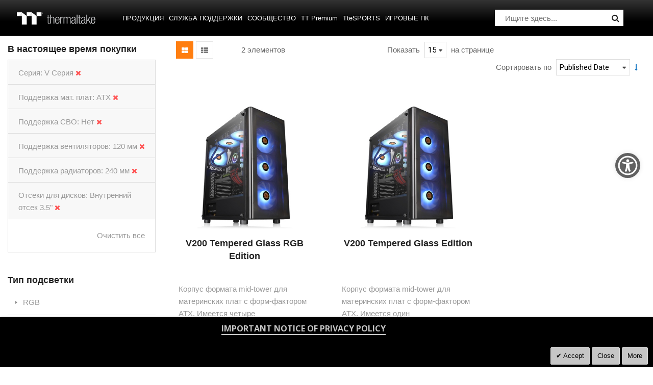

--- FILE ---
content_type: text/html; charset=UTF-8
request_url: https://ru.thermaltake.com/products/chassis/atx-mid-tower-chassis.html?chassis_drive_bay=88&chassis_fan_support=73&chassis_lc_support=141&chassis_mb_support=6&chassis_radiator_support=81&chassis_series=53
body_size: 22026
content:
<!doctype html>
<html lang="ru">
    <head >
        <script>
    var BASE_URL = 'https\u003A\u002F\u002Fru.thermaltake.com\u002F';
    var require = {
        'baseUrl': 'https\u003A\u002F\u002Fru.thermaltake.com\u002Fstatic\u002Ffrontend\u002FSm\u002Fdestino\u002Fru_RU'
    };</script>        <meta charset="utf-8"/>
<meta name="title" content="Mid Tower - Корпуса - Продукция"/>
<meta name="robots" content="INDEX,FOLLOW"/>
<meta name="viewport" content="width=device-width, initial-scale=1"/>
<meta name="format-detection" content="telephone=no"/>
<meta http-equiv="X-UA-Compatible" content="IE=edge"/>
<meta name="google-site-verification" content="UhGOd51luzaGfmOK3ZkGdmLV4WKhzneyhfq_rECeA3w"/>
<title>Mid Tower - Корпуса - Продукция</title>
<link  rel="stylesheet" type="text/css"  media="all" href="https://ru.thermaltake.com/static/_cache/merged/4369d3cd1be8921b285133a53a42a46e.min.css" />
<link  rel="stylesheet" type="text/css"  media="screen and (min-width: 768px)" href="https://ru.thermaltake.com/static/frontend/Sm/destino/ru_RU/css/styles-l.min.css" />
<link  rel="stylesheet" type="text/css"  media="print" href="https://ru.thermaltake.com/static/frontend/Sm/destino/ru_RU/css/print.min.css" />
<link  rel="stylesheet" type="text/css"  media="all" href="https://ru.thermaltake.com/static/frontend/Sm/destino/ru_RU/Sm_Megamenu2/css/megamenu2.min.css" />
<script  type="text/javascript"  src="https://ru.thermaltake.com/static/frontend/Sm/destino/ru_RU/requirejs/require.min.js"></script>
<script  type="text/javascript"  src="https://ru.thermaltake.com/static/frontend/Sm/destino/ru_RU/requirejs-min-resolver.min.js"></script>
<script  type="text/javascript"  src="https://ru.thermaltake.com/static/frontend/Sm/destino/ru_RU/mage/requirejs/mixins.min.js"></script>
<script  type="text/javascript"  src="https://ru.thermaltake.com/static/frontend/Sm/destino/ru_RU/requirejs-config.min.js"></script>
<script  type="text/javascript"  src="https://ru.thermaltake.com/static/frontend/Sm/destino/ru_RU/js/key3.min.js"></script>
<script  type="text/javascript"  src="https://ru.thermaltake.com/static/frontend/Sm/destino/ru_RU/Magento_Catalog/js/key3_common.min.js"></script>
<script  type="text/javascript"  src="https://cdn.appifycommerce.com/apps/shopify/aca/assets/js/accessibility_new.min.js?v=16524"></script>
<link  rel="icon" type="image/x-icon" href="https://ru.thermaltake.com/media/favicon/websites/4/favicon_2_.ico" />
<link  rel="shortcut icon" type="image/x-icon" href="https://ru.thermaltake.com/media/favicon/websites/4/favicon_2_.ico" />
<link  rel="stylesheet" type="text/css"  media="all" href="../pub/media/styles.css" />

<!-- Google tag (gtag.js) -->
<script async src="https://www.googletagmanager.com/gtag/js?id=G-SZ60HD8JLC"></script>
<script>
  window.dataLayer = window.dataLayer || [];
  function gtag(){dataLayer.push(arguments);}
  gtag('js', new Date());

  gtag('config', 'G-SZ60HD8JLC');
</script>        <!-- BEGIN GOOGLE ANALYTICS CODE -->
<script type="text/x-magento-init">
{
    "*": {
        "Magento_GoogleAnalytics/js/google-analytics": {
            "isCookieRestrictionModeEnabled": 0,
            "currentWebsite": 4,
            "cookieName": "user_allowed_save_cookie",
            "ordersTrackingData": [],
            "pageTrackingData": {"optPageUrl":"","isAnonymizedIpActive":false,"accountId":"UA-631316-121"}        }
    }
}
</script>
<!-- END GOOGLE ANALYTICS CODE -->
    <script type="text/x-magento-init">
        {
            "*": {
                "Magento_PageCache/js/form-key-provider": {}
            }
        }
    </script>
<link href="https://fonts.googleapis.com/css?family=Open+Sans" rel="stylesheet">    <link rel="stylesheet" type="text/css" media="all" href="https://fonts.googleapis.com/css?family=Lato"/>

    <link rel="stylesheet" type="text/css" media="all" href="https://fonts.googleapis.com/css?family=Open+Sans:400,700"/>

<link rel="stylesheet" type="text/css" media="all" href="https://ru.thermaltake.com/media/sm/configed_css/settings_ru.css"/>


<!--seo hreflang-->

<link rel="alternate" href="https://www.thermaltake.com.au/products/chassis/atx-mid-tower-chassis.html?chassis_drive_bay=88&chassis_fan_support=73&chassis_lc_support=141&chassis_mb_support=6&chassis_radiator_support=81&chassis_series=53" hreflang="en-au" />
<link rel="alternate" href="https://www.thermaltake.com.cn/products/chassis/atx-mid-tower-chassis.html?chassis_drive_bay=88&chassis_fan_support=73&chassis_lc_support=141&chassis_mb_support=6&chassis_radiator_support=81&chassis_series=53" hreflang="zh-cn" />
<link rel="alternate" href="https://br.thermaltake.com/products/chassis/atx-mid-tower-chassis.html?chassis_drive_bay=88&chassis_fan_support=73&chassis_lc_support=141&chassis_mb_support=6&chassis_radiator_support=81&chassis_series=53" hreflang="pt-br" />
<link rel="alternate" href="https://fr.thermaltake.com/products/chassis/atx-mid-tower-chassis.html?chassis_drive_bay=88&chassis_fan_support=73&chassis_lc_support=141&chassis_mb_support=6&chassis_radiator_support=81&chassis_series=53" hreflang="fr" />
<link rel="alternate" href="https://de.thermaltake.com/products/chassis/atx-mid-tower-chassis.html?chassis_drive_bay=88&chassis_fan_support=73&chassis_lc_support=141&chassis_mb_support=6&chassis_radiator_support=81&chassis_series=53" hreflang="de" />
<link rel="alternate" href="https://it.thermaltake.com/products/chassis/atx-mid-tower-chassis.html?chassis_drive_bay=88&chassis_fan_support=73&chassis_lc_support=141&chassis_mb_support=6&chassis_radiator_support=81&chassis_series=53" hreflang="it" />
<link rel="alternate" href="https://jp.thermaltake.com/products/chassis/atx-mid-tower-chassis.html?chassis_drive_bay=88&chassis_fan_support=73&chassis_lc_support=141&chassis_mb_support=6&chassis_radiator_support=81&chassis_series=53" hreflang="ja-jp" />
<link rel="alternate" href="https://ru.thermaltake.com/products/chassis/atx-mid-tower-chassis.html?chassis_drive_bay=88&chassis_fan_support=73&chassis_lc_support=141&chassis_mb_support=6&chassis_radiator_support=81&chassis_series=53" hreflang="ru" />
<link rel="alternate" href="https://kr.thermaltake.com/products/chassis/atx-mid-tower-chassis.html?chassis_drive_bay=88&chassis_fan_support=73&chassis_lc_support=141&chassis_mb_support=6&chassis_radiator_support=81&chassis_series=53" hreflang="ko" />
<link rel="alternate" href="https://es.thermaltake.com/products/chassis/atx-mid-tower-chassis.html?chassis_drive_bay=88&chassis_fan_support=73&chassis_lc_support=141&chassis_mb_support=6&chassis_radiator_support=81&chassis_series=53" hreflang="es" />
<link rel="alternate" href="https://tw.thermaltake.com/products/chassis/atx-mid-tower-chassis.html?chassis_drive_bay=88&chassis_fan_support=73&chassis_lc_support=141&chassis_mb_support=6&chassis_radiator_support=81&chassis_series=53" hreflang="zh-tw" />
<link rel="alternate" href="https://www.thermaltakeusa.com/products/chassis/atx-mid-tower-chassis.html?chassis_drive_bay=88&chassis_fan_support=73&chassis_lc_support=141&chassis_mb_support=6&chassis_radiator_support=81&chassis_series=53" hreflang="en-us" />
<link rel="alternate" href="https://th.thermaltake.com/products/chassis/atx-mid-tower-chassis.html?chassis_drive_bay=88&chassis_fan_support=73&chassis_lc_support=141&chassis_mb_support=6&chassis_radiator_support=81&chassis_series=53" hreflang="th" />
<link rel="alternate" href="https://pl.thermaltake.com/products/chassis/atx-mid-tower-chassis.html?chassis_drive_bay=88&chassis_fan_support=73&chassis_lc_support=141&chassis_mb_support=6&chassis_radiator_support=81&chassis_series=53" hreflang="pol" />
<link rel="alternate" href="https://uk.thermaltake.com/products/chassis/atx-mid-tower-chassis.html?chassis_drive_bay=88&chassis_fan_support=73&chassis_lc_support=141&chassis_mb_support=6&chassis_radiator_support=81&chassis_series=53" hreflang="en-uk" />
<link rel="alternate" href="https://www.thermaltake.com/products/chassis/atx-mid-tower-chassis.html?chassis_drive_bay=88&chassis_fan_support=73&chassis_lc_support=141&chassis_mb_support=6&chassis_radiator_support=81&chassis_series=53" hreflang="en" />
<link rel="alternate" href="https://tr.thermaltake.com/products/chassis/atx-mid-tower-chassis.html?chassis_drive_bay=88&chassis_fan_support=73&chassis_lc_support=141&chassis_mb_support=6&chassis_radiator_support=81&chassis_series=53" hreflang="tr" />
<link rel="alternate" href="https://www.thermaltake.com/products/chassis/atx-mid-tower-chassis.html?chassis_drive_bay=88&chassis_fan_support=73&chassis_lc_support=141&chassis_mb_support=6&chassis_radiator_support=81&chassis_series=53" hreflang="x-default" />

<!--測試css
		<link  rel="stylesheet" type="text/css"  media="all" href="https://www.thermaltake.com/pub/static/frontend/Sm/destino/en_US/css/styles-test.css" />
-->

<style>
body .product-info-main .box-tocart  {
  display: none;
}
body .product-info-main .price {
  display: none;
}
.newsletter-info-footer{
 display: none;
}
body .product.alert.stock  {
  display: none;
}
.account-nav .item:nth-child(12), .account-nav .item:nth-child(3), .account-nav .item:nth-child(7), .account-nav .item:nth-child(8), .account-nav .item:nth-child(10), .account-nav .item:nth-child(11) {
  display: none;
}
.account-nav .item a {
  width: 100%;
}
.modal-popup .modal-inner-wrap {
  margin: 10rem auto;
}
.multishipping-checkout-address-newshipping .page-wrapper>.page-main .column.main {
  padding: 20px 0 70px;
}
.cart-empty {
  padding: 100px 0;
  text-align: center;
}

.page-header .header-3 .header-middle .member-header-container, .page-header .header-3 .header-middle .cart-header-container {
  display: none;
}
.cart-container .checkout-methods-items .item .multicheckout {
  display: none;
}
.box-newsletter {
  display: none;
}
.footer-newsletter{
   display: none !important; 
}
.page-header .header-3 .header-middle .cart-header-container .minicart-wrapper .action.showcart .counter {
  height: 16px;
  min-width: 16px;
  background: #ff5501;
}
.alert {
  padding: .75rem 0;
}

.container {
    padding-right: 0 !important;
    padding-left: 0 !important;
}

/* list price */
.grid-product-type .product-item .item-inner .product-item-info .product-item-details .price-box.price-final_price {
    padding: 0;
    color: #999;
    display: block;
    text-align: left;
}
.grid-product-type .product-item .item-inner .product-item-info .product-item-details .price-box.price-final_price .price-container .price {
    color: #505050;
    letter-spacing: 1px;
    font-size: 13px !important;
}

.page-header .header-3 .header-middle .right-content .product-item-details .product-item-name {
  margin: 0 0 15px;
  display: block;
}
.page-header .header-3 .header-middle .right-content .product-item-details .product-item-name a {
  color: #000;
}
.page-header .minicart-wrapper .block-minicart .block-content .minicart-items .product-item-details {
  line-height: 25px;
}
.sr-only {
    position: absolute;
    width: 1px;
    height: 1px;
    padding: 0;
    overflow: hidden;
    clip: rect(0, 0, 0, 0);
    white-space: nowrap;
    border: 0;
}</style>

<script type="text/javascript">
	require([
        'jquery',
        'jquerypopper',
        'jqueryunveil',
        'yttheme',
        'domReady!'
    ], function ($, Popper) {
		        function _runLazyLoad() {
            $("img.lazyload").unveil(0, function () {
                $(this).load(function () {
                    this.classList.remove("lazyload");
                });
            });
        }

        _runLazyLoad();
        $(document).on("afterAjaxLazyLoad", function (event) {
            _runLazyLoad();
        });

		    });
</script>


<script type="text/javascript">
	require([
        'jquery',
        'domReady!'
    ], function ($) {
		        var title_page = $('.page-title-wrapper .page-title').html();
        $('.columns .page-title-wrapper').hide();

        //console.log($('.cms-index-index').length);

        if ($('.cms-index-index').length == 0) {
            if ($('.breadcrumbs').length) {
                $(".breadcrumbs ul.items").before("<div class='page-title'>" + title_page + "</div>");
            } else {
                $("#maincontent").before("<div class='breadcrumbs no-breadcrumbs'><div class='page-title'>" + title_page + "</div></div>");
            }
        }


		    });
	
</script>

    </head>
    <body data-container="body"
          data-mage-init='{"loaderAjax": {}, "loader": { "icon": "https://ru.thermaltake.com/static/frontend/Sm/destino/ru_RU/images/loader-2.gif"}}'
        id="html-body" class="page-with-filter wp-sl header-3-style home-3-style footer-3-style wide-layout rotate-hover-effect  page-products categorypath-products-chassis-atx-mid-tower-chassis category-atx-mid-tower-chassis catalog-category-view page-layout-2columns-left">
        <div id="email"></div>
<script type="text/x-magento-init">
    {
    "*":
    {
            "Bss_FacebookPixel/js/code": {
                "id" : 919253908128142,
                "action" : "catalog_category_view",
                "productData" : 404,
                "categoryData" : {"content_name":"Mid Tower","content_ids":"79","content_type":"category","currency":"EUR"},
                "registration" : 404,
                "addToWishList" : 404,
                "initiateCheckout" : 404,
                "search" : 404,
                "orderData" : 404,
                "pageView" : "pass"
            }
        }
    }
</script>
<!-- Facebook Pixel Code -->
<noscript><img height="1" width="1" style="display:none" alt="Facebook Pixel"
               src="https://www.facebook.com/tr?id=919253908128142&ev=PageView&noscript=1"
    /></noscript>
<!-- End Facebook Pixel Code -->
<div data-role="bss-fbpixel-subscribe" style="display:none;">
</div>
<span class="bss-subscribe-email" style="display:none;"></span>
<span class="bss-subscribe-id" style="display:none;"></span>
<script type="text/x-magento-init">
    {
        "[data-role='bss-fbpixel-subscribe']":
            {
                "Magento_Ui/js/core/app": {"components":{"bssFbpixelsSubscribe":{"component":"Bss_FacebookPixel\/js\/subscribe"}}}            }
    }
</script>
<div data-role="bss-fbpixel-atc" style="display:none;">

</div>
<script type="text/x-magento-init">
    {
        "[data-role='bss-fbpixel-atc']":
            {
                "Magento_Ui/js/core/app": {"components":{"bssFbpixelsAtc":{"component":"Bss_FacebookPixel\/js\/atc"}}}            }
    }
</script>


<div id="cookie-status">
    The store will not work correctly in the case when cookies are disabled.</div>
<script type="text&#x2F;javascript">document.querySelector("#cookie-status").style.display = "none";</script>
<script type="text/x-magento-init">
    {
        "*": {
            "cookieStatus": {}
        }
    }
</script>

<script type="text/x-magento-init">
    {
        "*": {
            "mage/cookies": {
                "expires": null,
                "path": "\u002F",
                "domain": ".ru.thermaltake.com",
                "secure": false,
                "lifetime": "3600"
            }
        }
    }
</script>
    <noscript>
        <div class="message global noscript">
            <div class="content">
                <p>
                    <strong>JavaScript seems to be disabled in your browser.</strong>
                    <span>
                        For the best experience on our site, be sure to turn on Javascript in your browser.                    </span>
                </p>
            </div>
        </div>
    </noscript>

<script>
    window.cookiesConfig = window.cookiesConfig || {};
    window.cookiesConfig.secure = false;
</script><script>    require.config({
        map: {
            '*': {
                wysiwygAdapter: 'mage/adminhtml/wysiwyg/tiny_mce/tinymce4Adapter'
            }
        }
    });</script>
<div class="page-wrapper"><header class="page-header cd-auto-hide-header">
	        <div class="header-3">
			<div class="header-top">
				<div class="panel-wrapper">
					<div class="panel-header">
						<div class="container-full">
							<div class="container">
								<div class="row">
									<div class="col-lg-6 col-md-5 setting-container">
										<div class="header-top-left">
														    <div class="switcher currency switcher-currency" id="switcher-currency">
    <strong class="label switcher-label"><span>Валюта</span></strong>
    <div class="actions dropdown options switcher-options">
        <div class="action toggle switcher-trigger" id="switcher-currency-trigger">
            <strong class="language-EUR">
                <span>EUR</span>
            </strong>
        </div>
        <ul class="dropdown switcher-dropdown" data-mage-init='{"dropdownDialog":{
            "appendTo":"#switcher-currency > .options",
            "triggerTarget":"#switcher-currency-trigger",
            "closeOnMouseLeave": false,
            "triggerClass":"active",
            "parentClass":"active",
            "buttons":null}}'>
            											                    <li class="currency-USD switcher-option">
                        <a href="#" data-post='{"action":"https:\/\/ru.thermaltake.com\/directory\/currency\/switch\/","data":{"currency":"USD","uenc":"[base64]"}}'>USD - доллар США</a>
                    </li>
							        </ul>
    </div>
</div>
											
    <div class="switcher language switcher-language" data-ui-id="language-switcher" id="switcher-language">
		<strong class="label switcher-label"><span>Язык</span></strong>
		<div class="actions dropdown options switcher-options">
			<div class="action toggle switcher-trigger" id="switcher-language-trigger">
				<strong style="background-image:url('https://ru.thermaltake.com/static/frontend/Sm/destino/ru_RU/images/flags/flag_ru.png');" class="view-ru">
					<span>Russia</span>
				</strong>
			</div>
			<ul class="dropdown switcher-dropdown"
                data-mage-init='{"dropdownDialog":{
					"appendTo":"#switcher-language > .options",
					"triggerTarget":"#switcher-language-trigger",
					"closeOnMouseLeave": false,
					"triggerClass":"active",
					"parentClass":"active",
					"buttons":null}}'>
				
											                        <li class="view-de switcher-option">
							<a data-storecode="de" style="background-image:url('https://ru.thermaltake.com/static/frontend/Sm/destino/ru_RU/images/flags/flag_de.png');" href="#" data-post='{"action":"https:\/\/de.thermaltake.com\/products\/chassis\/atx-mid-tower-chassis.html?chassis_drive_bay=88&chassis_fan_support=73&chassis_lc_support=141&chassis_mb_support=6&chassis_radiator_support=81&chassis_series=53&___store=de","data":{"___store":"de","uenc":"[base64]"}}'>
								Germany</a>
						</li>
									
											                        <li class="view-fr switcher-option">
							<a data-storecode="fr" style="background-image:url('https://ru.thermaltake.com/static/frontend/Sm/destino/ru_RU/images/flags/flag_fr.png');" href="#" data-post='{"action":"https:\/\/fr.thermaltake.com\/products\/chassis\/atx-mid-tower-chassis.html?chassis_drive_bay=88&chassis_fan_support=73&chassis_lc_support=141&chassis_mb_support=6&chassis_radiator_support=81&chassis_series=53&___store=fr","data":{"___store":"fr","uenc":"[base64]"}}'>
								France</a>
						</li>
									
											                        <li class="view-it switcher-option">
							<a data-storecode="it" style="background-image:url('https://ru.thermaltake.com/static/frontend/Sm/destino/ru_RU/images/flags/flag_it.png');" href="#" data-post='{"action":"https:\/\/it.thermaltake.com\/products\/chassis\/atx-mid-tower-chassis.html?chassis_drive_bay=88&chassis_fan_support=73&chassis_lc_support=141&chassis_mb_support=6&chassis_radiator_support=81&chassis_series=53&___store=it","data":{"___store":"it","uenc":"[base64]"}}'>
								Italy</a>
						</li>
									
									
											                        <li class="view-es switcher-option">
							<a data-storecode="es" style="background-image:url('https://ru.thermaltake.com/static/frontend/Sm/destino/ru_RU/images/flags/flag_es.png');" href="#" data-post='{"action":"https:\/\/es.thermaltake.com\/products\/chassis\/atx-mid-tower-chassis.html?chassis_drive_bay=88&chassis_fan_support=73&chassis_lc_support=141&chassis_mb_support=6&chassis_radiator_support=81&chassis_series=53&___store=es","data":{"___store":"es","uenc":"[base64]"}}'>
								Spain</a>
						</li>
									
											                        <li class="view-pl switcher-option">
							<a data-storecode="pl" style="background-image:url('https://ru.thermaltake.com/static/frontend/Sm/destino/ru_RU/images/flags/flag_pl.png');" href="#" data-post='{"action":"https:\/\/pl.thermaltake.com\/products\/chassis\/atx-mid-tower-chassis.html?chassis_drive_bay=88&chassis_fan_support=73&chassis_lc_support=141&chassis_mb_support=6&chassis_radiator_support=81&chassis_series=53&___store=pl","data":{"___store":"pl","uenc":"[base64]"}}'>
								Poland</a>
						</li>
									
											                        <li class="view-uk switcher-option">
							<a data-storecode="uk" style="background-image:url('https://ru.thermaltake.com/static/frontend/Sm/destino/ru_RU/images/flags/flag_uk.png');" href="#" data-post='{"action":"https:\/\/uk.thermaltake.com\/products\/chassis\/atx-mid-tower-chassis.html?chassis_drive_bay=88&chassis_fan_support=73&chassis_lc_support=141&chassis_mb_support=6&chassis_radiator_support=81&chassis_series=53&___store=uk","data":{"___store":"uk","uenc":"[base64]"}}'>
								UK</a>
						</li>
									
											                        <li class="view-tr switcher-option">
							<a data-storecode="tr" style="background-image:url('https://ru.thermaltake.com/static/frontend/Sm/destino/ru_RU/images/flags/flag_tr.png');" href="#" data-post='{"action":"https:\/\/tr.thermaltake.com\/products\/chassis\/atx-mid-tower-chassis.html?chassis_drive_bay=88&chassis_fan_support=73&chassis_lc_support=141&chassis_mb_support=6&chassis_radiator_support=81&chassis_series=53&___store=tr","data":{"___store":"tr","uenc":"[base64]"}}'>
								Turkey</a>
						</li>
												</ul>
		</div>
	</div>
										</div>
									</div>
									
									<div class="col-lg-6 col-md-7 customer-container">
									<a href="/customer/account/login/">
										<div class="header-top-right">
												
										</div>
									</a>	
											
										
									</div>
								</div>
								<a class="action skip contentarea"
   href="#contentarea">
    <span>
        Skip to Content    </span>
</a>
							</div>
						</div>
					</div>
				</div>
			</div>
			
			<div class="header-middle cd-secondary-nav">
				<div class="header-content">
					<div class="container-full">
						<div class="container">
							<div class="row">
								<div class="col-xl-2 col-lg-2 logo-wrapper">
									    <a class="logo" href="https://ru.thermaltake.com/" title="Thermaltake">
        <img src="https://ru.thermaltake.com/media/logo/default/logo.png"
             alt="Thermaltake"
			width="170"			height="50"        />
		    </a>
<!--clark 響應式mobile用20181113-->
<a class="logo mobileLogo" href="https://ru.thermaltake.com/" title="Thermaltake">
		<img src="https://ru.thermaltake.com/media/logomobile/default/logo_m.png" alt="Thermaltake" />
	</a>								</div>
								<div class="col-xl-7 col-lg-7">
									<div class="header-menu ">
										<div class="nav-desktop-container">
											



	    <nav class="navigation sm-megamenu2" role="navigation">
    <ul>
	<!--  Clark 2018/08/23 隱藏Home 連結
		<li class="level0 home-item">
			<a class="level-top" href="https://ru.thermaltake.com/">
				<span>Главная</span>
			</a>
		</li>
	-->	
		<li class="ui-menu-item level0 staticwidth parent "><div class="open-children-toggle"></div><a href="#" class="level-top"><span>Продукция</span></a><div class="level0 submenu" style="width: 600px;"><div class="row"><ul class="subchildmenu col-sm-12 mega-columns columns2"><li class="ui-menu-item level1 parent "><div class="open-children-toggle"></div><a href="https://ru.thermaltake.com/products/chassis.html" //target="_self"><span>Корпуса</span></a><ul class="subchildmenu "></ul></li><li class="ui-menu-item level1 parent "><div class="open-children-toggle"></div><a href="https://ru.thermaltake.com/products/memory.html" //target="_self"><span>ОПЕРАТИВНАЯ ПАМЯТЬ</span></a><ul class="subchildmenu "></ul></li><li class="ui-menu-item level1 parent "><div class="open-children-toggle"></div><a href="https://ru.thermaltake.com/products/fans.html" //target="_self"><span>Вентиляторы</span></a><ul class="subchildmenu "></ul></li><li class="ui-menu-item level1 parent "><div class="open-children-toggle"></div><a href="https://ru.thermaltake.com/products/power-supply.html" //target="_self"><span>Блоки питания</span></a><ul class="subchildmenu "></ul></li><li class="ui-menu-item level1 parent "><div class="open-children-toggle"></div><a href="https://ru.thermaltake.com/products/aio-liquid-cooling.html" //target="_self"><span>ЖИДКОСТНОЕ ОХЛАЖДЕНИЕ</span></a><ul class="subchildmenu "></ul></li><li class="ui-menu-item level1 parent "><div class="open-children-toggle"></div><a href="https://ru.thermaltake.com/products/custom-liquid-cooling.html" //target="_self"><span>Кастомная СЖО</span></a><ul class="subchildmenu "></ul></li><li class="ui-menu-item level1 parent "><div class="open-children-toggle"></div><a href="https://ru.thermaltake.com/products/air-cooling.html" //target="_self"><span>Воздушное охлаждение</span></a><ul class="subchildmenu "></ul></li><li class="ui-menu-item level1 parent "><div class="open-children-toggle"></div><a href="https://ru.thermaltake.com/products/keyboards.html" //target="_self"><span>ИГРОВЫЕ КЛАВИАТУРЫ</span></a><ul class="subchildmenu "></ul></li><li class="ui-menu-item level1 parent "><div class="open-children-toggle"></div><a href="https://ru.thermaltake.com/products/mice.html" //target="_self"><span>Мыши</span></a><ul class="subchildmenu "></ul></li><li class="ui-menu-item level1 parent "><div class="open-children-toggle"></div><a href="https://ru.thermaltake.com/products/gaming-chairs.html" //target="_self"><span>Игровые кресла</span></a><ul class="subchildmenu "></ul></li><li class="ui-menu-item level1 parent "><div class="open-children-toggle"></div><a href="https://ru.thermaltake.com/products/notebook-cooling.html" //target="_self"><span>Охлаждение для ноутбуков</span></a><ul class="subchildmenu "></ul></li><li class="ui-menu-item level1 parent "><div class="open-children-toggle"></div><a href="https://ru.thermaltake.com/products/mouse-pads.html" //target="_self"><span>Коврики для мыши</span></a><ul class="subchildmenu "></ul></li><li class="ui-menu-item level1 parent "><div class="open-children-toggle"></div><a href="https://ru.thermaltake.com/products/headsets.html" //target="_self"><span>ИГРОВЫЕ ГАРНИТУРЫ</span></a><ul class="subchildmenu "></ul></li><li class="ui-menu-item level1 "><a href="https://ru.thermaltake.com/products/gaming-desks.html" //target="_self"><span>ИГРОВЫЕ СТОЛЫ</span></a></li><li class="ui-menu-item level1 "><a href="https://ru.thermaltake.com/products/gaming-monitor.html" //target="_self"><span>ИГРОВЫЕ МОНИТОРЫ</span></a></li><li class="ui-menu-item level1 "><a href="../software_page" //target="_self"><span>ПРОГРАММНОЕ ОБЕСПЕЧЕНИЕ</span></a></li><li class="ui-menu-item level1 "><a href="https://ru.thermaltake.com/products/gaming-pcs.html" ><span>Игровые ПК</span></a></li><li class="ui-menu-item level1 "><a href="https://ru.thermaltake.com/products/controllers.html" //target="_self"><span>ГЕЙМПАДЫ</span></a></li><li class="ui-menu-item level1 "><a href="https://ru.thermaltake.com/products/backpack.html" //target="_self"><span>РЮКЗАКИ</span></a></li><li class="ui-menu-item level1 parent "><div class="open-children-toggle"></div><a href="https://ru.thermaltake.com/products/racing-simulator-cockpit.html" //target="_self"><span>СИМУЛЯТОРЫ</span></a><ul class="subchildmenu "></ul></li><li class="ui-menu-item level1 "><a href="https://ru.thermaltake.com/products/microphone.html" //target="_self"><span>МИКРОФОНЫ</span></a></li></ul></div></div></li><li class="ui-menu-item level0 classic parent "><div class="open-children-toggle"></div><a href="#" class="level-top"><span>Служба поддержки</span></a><div class="level0 submenu"><div class="row"><ul class="subchildmenu "><li class="ui-menu-item level1 "><a href="../../downloads" //target="_self"><span>Загрузки</span></a></li><li class="ui-menu-item level1 "><a href="https://my.thermaltake.com/csWarranty.aspx" //target="_blank"><span>Гарантийная политика</span></a></li><li class="ui-menu-item level1 "><a href="https://thermaltakeusa.zendesk.com/hc/en-us " //target="_blank"><span>Сервис eRMA</span></a></li><li class="ui-menu-item level1 "><a href="https://my.thermaltake.com/csTech.aspx" //target="_blank"><span>Техническая поддержка</span></a></li></ul></div></div></li><li class="ui-menu-item level0 classic parent "><div class="open-children-toggle"></div><a href="#" class="level-top"><span>Cообщество</span></a><div class="level0 submenu"><div class="row"><ul class="subchildmenu "><li class="ui-menu-item level1 "><a href="https://casemod.thermaltake.com/" //target="_blank"><span>Присоединяйтесь к TT MOD</span></a></li><li class="ui-menu-item level1 "><a href="http://lightmix.thermaltake.com/" //target="_blank"><span>Lighting Mix Invitation</span></a></li><li class="ui-menu-item level1 "><a href="https://casemod.thermaltake.com/2021s1/" //target="_blank"><span>Приглашение на CaseMOD</span></a></li><li class="ui-menu-item level1 "><a href="https://community.thermaltake.com/" //target="_blank"><span>Форум</span></a></li><li class="ui-menu-item level1 "><a href="../news/" //target="_self"><span>Пресс-релизы</span></a></li><li class="ui-menu-item level1 "><a href="../wallpapers" //target="_self"><span>Маркетинговые материалы</span></a></li><li class="ui-menu-item level1 "><a href="https://3dmakers.thermaltake.com" //target="_blank"><span>3D Maker</span></a></li><li class="ui-menu-item level1 "><a href="http://ttelgaming.com/" //target="_blank"><span>THERMALTAKE ESPORTS LEAGUE</span></a></li><li class="ui-menu-item level1 "><a href="https://www.thermaltake.com/streamer-program" //target="_blank"><span>STREAMERS</span></a></li><li class="ui-menu-item level1 "><a href="https://www.thermaltake.com/esports-program" //target="_blank"><span>TEAM THERMALTAKE</span></a></li><li class="ui-menu-item level1 "><a href="https://www.facebook.com/groups/Thermaltake/" //target="_self"><span>Join Thermaltake's Facebook Group</span></a></li></ul></div></div></li><li class="ui-menu-item level0 fullwidth "><a href="https://ttpremium.eu/" class="level-top"><span>TT Premium</span></a></li><li class="ui-menu-item level0 fullwidth "><a href="https://www.ttesports.ru/" class="level-top"><span>TteSPORTS</span></a></li><li class="ui-menu-item level0 fullwidth "><a href="http://www.toughstore.de/" class="level-top"><span>Игровые ПК</span></a></li>    </ul>
</nav>

    <script type="text/javascript">
    require([
        'jquery',
        'megamenu'
    ], function ($, smMegamenu2) {
        jQuery(".sm-megamenu2").smMegamenu2();
    });
</script>
											</div>
										
										<div class="navigation-mobile-container">
											

<!--COLLAPSE-->

<!--SIDEBAR-->
    <div class="nav-mobile-container sidebar-type">
		<div class="btn-mobile">
			<a id="sidebar-button" class="button-mobile sidebar-nav" title="Категории"><i class="fa fa-bars"></i><span class="hidden">Категории</span></a>
		</div>
		<nav class="navigation-mobile cd-primary-nav">
			<ul>
				<li  class="level0 nav-1 category-item first has-active level-top parent"><a href="#"  class="level-top" ><span>Продукция</span></a><ul class="level0 submenu"><li  class="level1 nav-1-1 category-item first has-active parent"><a href="https://ru.thermaltake.com/products/chassis.html" ><span>Корпуса</span></a><ul class="level1 submenu"><li  class="level2 nav-1-1-1 category-item first"><a href="https://ru.thermaltake.com/products/chassis/super-tower-and-full-tower-chassis.html" ><span>Super Tower и Full Tower</span></a></li><li  class="level2 nav-1-1-2 category-item"><a href="https://ru.thermaltake.com/products/chassis/custom-liquid-cooling.html" ><span>Open Frame Chassis</span></a></li><li  class="level2 nav-1-1-3 category-item active"><a href="https://ru.thermaltake.com/products/chassis/atx-mid-tower-chassis.html" ><span>Mid Tower</span></a></li><li  class="level2 nav-1-1-4 category-item"><a href="https://ru.thermaltake.com/products/chassis/cube-chassis.html" ><span>Cube Chassis</span></a></li><li  class="level2 nav-1-1-5 category-item"><a href="https://ru.thermaltake.com/products/chassis/software-control-chassis.html" ><span>Мини и микро корпуса</span></a></li><li  class="level2 nav-1-1-6 category-item last"><a href="https://ru.thermaltake.com/products/chassis/small-tower-chassis.html" ><span>Аксессуары</span></a></li></ul></li><li  class="level1 nav-1-2 category-item parent"><a href="https://ru.thermaltake.com/products/memory.html" ><span>ОПЕРАТИВНАЯ ПАМЯТЬ</span></a><ul class="level1 submenu"><li  class="level2 nav-1-2-1 category-item first"><a href="https://ru.thermaltake.com/products/memory/lcs-memory.html" ><span>Оперативная память с жидкостным охлаждением
</span></a></li><li  class="level2 nav-1-2-2 category-item"><a href="https://ru.thermaltake.com/products/memory/rgb-led-memory.html" ><span>Оперативная память с RGB подсветкой
</span></a></li><li  class="level2 nav-1-2-3 category-item"><a href="https://ru.thermaltake.com/products/memory/stander-memory.html" ><span>Стандартная оперативная память
</span></a></li><li  class="level2 nav-1-2-4 category-item last"><a href="https://ru.thermaltake.com/products/memory/accessories.html" ><span>Аксессуары и комплекты для улучшений
</span></a></li></ul></li><li  class="level1 nav-1-3 category-item parent"><a href="https://ru.thermaltake.com/products/fans.html" ><span>Вентиляторы</span></a><ul class="level1 submenu"><li  class="level2 nav-1-3-1 category-item first"><a href="https://ru.thermaltake.com/products/fans/software-control-rgb-fans.html" ><span>Вентиляторы управляемые программой TT RGB PLUS
</span></a></li><li  class="level2 nav-1-3-2 category-item"><a href="https://ru.thermaltake.com/products/fans/pwm-control-fans.html" ><span>Вентиляторы синхронизуемые с материнскими платами
</span></a></li><li  class="level2 nav-1-3-3 category-item"><a href="https://ru.thermaltake.com/products/fans/hydraulic-bearing-fans.html" ><span>Вентиляторы с высоким статическим давлением</span></a></li><li  class="level2 nav-1-3-4 category-item last"><a href="https://ru.thermaltake.com/products/fans/performance-fans.html" ><span>Стандартные вентиляторы / Комплекты улучшения и Аксессуары</span></a></li></ul></li><li  class="level1 nav-1-4 category-item parent"><a href="https://ru.thermaltake.com/products/power-supply.html" ><span>Блоки питания</span></a><ul class="level1 submenu"><li  class="level2 nav-1-4-1 category-item first"><a href="https://ru.thermaltake.com/products/power-supply/software-control-and-monitoring-psu.html" ><span>БП с программным мониторингом и управлением</span></a></li><li  class="level2 nav-1-4-2 category-item"><a href="https://ru.thermaltake.com/products/power-supply/premium-performance-rgb-effect-psu.html" ><span>БП премиального уровня и RGB подсветкой</span></a></li><li  class="level2 nav-1-4-3 category-item"><a href="https://ru.thermaltake.com/products/power-supply/popular-reliable-psu.html" ><span>Популярные и надежные БП</span></a></li><li  class="level2 nav-1-4-4 category-item last"><a href="https://ru.thermaltake.com/products/power-supply/accessories.html" ><span>Аксессуары</span></a></li></ul></li><li  class="level1 nav-1-5 category-item parent"><a href="https://ru.thermaltake.com/products/aio-liquid-cooling.html" ><span>ЖИДКОСТНОЕ ОХЛАЖДЕНИЕ</span></a><ul class="level1 submenu"><li  class="level2 nav-1-5-1 category-item first"><a href="https://ru.thermaltake.com/products/aio-liquid-cooling/triple-radiator-360mm.html" ><span>Тройной радиатор</span></a></li><li  class="level2 nav-1-5-2 category-item"><a href="https://ru.thermaltake.com/products/aio-liquid-cooling/dual-radiator-240mm.html" ><span>Двойной радиатор</span></a></li><li  class="level2 nav-1-5-3 category-item"><a href="https://ru.thermaltake.com/products/aio-liquid-cooling/single-radiator-120mm.html" ><span>Одиночный радиатор</span></a></li><li  class="level2 nav-1-5-4 category-item last"><a href="https://ru.thermaltake.com/products/aio-liquid-cooling/workstation-aio-cooler.html" ><span>Workstation AIO Cooler</span></a></li></ul></li><li  class="level1 nav-1-6 category-item parent"><a href="https://ru.thermaltake.com/products/custom-liquid-cooling.html" ><span>Кастомная СЖО</span></a><ul class="level1 submenu"><li  class="level2 nav-1-6-1 category-item first"><a href="https://ru.thermaltake.com/products/liquid-cooling/water-blocks.html" ><span>Водоблоки</span></a></li><li  class="level2 nav-1-6-2 category-item"><a href="https://ru.thermaltake.com/products/liquid-cooling/radiators.html" ><span>Радиаторы</span></a></li><li  class="level2 nav-1-6-3 category-item"><a href="https://ru.thermaltake.com/products/liquid-cooling/pumps-reservoir.html" ><span>Помпы и резервуары</span></a></li><li  class="level2 nav-1-6-4 category-item"><a href="https://ru.thermaltake.com/products/liquid-cooling/fittings.html" ><span>Фитинги</span></a></li><li  class="level2 nav-1-6-5 category-item"><a href="https://ru.thermaltake.com/products/liquid-cooling/coolant.html" ><span>Хладагенты</span></a></li><li  class="level2 nav-1-6-6 category-item"><a href="https://ru.thermaltake.com/products/custom-liquid-cooling/distroplatepumpkit.html" ><span>Панель-резервуар с помпой</span></a></li><li  class="level2 nav-1-6-7 category-item"><a href="https://ru.thermaltake.com/products/liquid-cooling/liquid-cooling-kits.html" ><span>Комплекты СВО для сборки</span></a></li><li  class="level2 nav-1-6-8 category-item last"><a href="https://ru.thermaltake.com/products/custom-liquid-cooling/tubingaccessories.html" ><span>Трубки и Аксессуары</span></a></li></ul></li><li  class="level1 nav-1-7 category-item parent"><a href="https://ru.thermaltake.com/products/air-cooling.html" ><span>Воздушное охлаждение</span></a><ul class="level1 submenu"><li  class="level2 nav-1-7-1 category-item first"><a href="https://ru.thermaltake.com/products/air-cooling/rgb-air-coolers.html" ><span>Кулера с RGB подсветкой</span></a></li><li  class="level2 nav-1-7-2 category-item"><a href="https://ru.thermaltake.com/products/air-cooling/quiet-and-effective-air-coolers.html" ><span>Кулера с высокой производительностью
</span></a></li><li  class="level2 nav-1-7-3 category-item"><a href="https://ru.thermaltake.com/products/air-cooling/low-profile-air-coolers.html" ><span>Низкопрофильные кулера</span></a></li><li  class="level2 nav-1-7-4 category-item last"><a href="https://ru.thermaltake.com/products/air-cooling/pwm-control-air-coolers.html" ><span>Аксессуары и комплекты для улучшений
</span></a></li></ul></li><li  class="level1 nav-1-8 category-item parent"><a href="https://ru.thermaltake.com/products/keyboards.html" ><span>ИГРОВЫЕ КЛАВИАТУРЫ</span></a><ul class="level1 submenu"><li  class="level2 nav-1-8-1 category-item first"><a href="https://ru.thermaltake.com/products/keyboards/wired-keyboards.html" ><span>Проводные Клавиатуры</span></a></li><li  class="level2 nav-1-8-2 category-item"><a href="https://ru.thermaltake.com/products/keyboards/wireless-keyboards.html" ><span>Беспроводные Клавиатуры</span></a></li><li  class="level2 nav-1-8-3 category-item last"><a href="https://ru.thermaltake.com/products/keyboards/accessories.html" ><span>Аксессуары</span></a></li></ul></li><li  class="level1 nav-1-9 category-item parent"><a href="https://ru.thermaltake.com/products/mice.html" ><span>Мыши</span></a><ul class="level1 submenu"><li  class="level2 nav-1-9-1 category-item first"><a href="https://ru.thermaltake.com/products/mice/fps-gaming-mice.html" ><span>Wired Mice</span></a></li><li  class="level2 nav-1-9-2 category-item"><a href="https://ru.thermaltake.com/products/mice/moba-gaming-mice.html" ><span>Wireless Mice</span></a></li><li  class="level2 nav-1-9-3 category-item"><a href="https://ru.thermaltake.com/products/mice/mmo-gaming-mice.html" ><span>Licensed Mice</span></a></li><li  class="level2 nav-1-9-4 category-item last"><a href="mice-accessories" ><span>Mice Accessories </span></a></li></ul></li><li  class="level1 nav-1-10 category-item parent"><a href="https://ru.thermaltake.com/products/gaming-chairs.html" ><span>Игровые кресла</span></a><ul class="level1 submenu"><li  class="level2 nav-1-10-1 category-item first"><a href="https://ru.thermaltake.com/products/gaming-chairs/standard-gaming-chair.html" ><span>Стандартные игровые кресла</span></a></li><li  class="level2 nav-1-10-2 category-item"><a href="https://ru.thermaltake.com/products/gaming-chairs/real-leather-gaming-chair.html" ><span>Кожаные игровые кресла</span></a></li><li  class="level2 nav-1-10-3 category-item last"><a href="https://ru.thermaltake.com/products/gaming-chairs/air-gaming-chair.html" ><span>Игровые кресла с вентиляцией</span></a></li></ul></li><li  class="level1 nav-1-11 category-item parent"><a href="https://ru.thermaltake.com/products/notebook-cooling.html" ><span>Охлаждение для ноутбуков</span></a><ul class="level1 submenu"><li  class="level2 nav-1-11-1 category-item first"><a href="https://ru.thermaltake.com/products/notebook-cooling/rgb-notebook-coolers.html" ><span>Охлаждение для ноутбуков с RGB подсветкой</span></a></li><li  class="level2 nav-1-11-2 category-item"><a href="https://ru.thermaltake.com/products/notebook-cooling/dual-cooling-fans-notebook-coolers-coolers.html" ><span>Охлаждение для ноутбуков с двумя вентиляторами</span></a></li><li  class="level2 nav-1-11-3 category-item"><a href="https://ru.thermaltake.com/products/notebook-cooling/single-cooling-fan-notebook-coolers.html" ><span>Охлаждение для ноутбуков с одним вентилятором</span></a></li><li  class="level2 nav-1-11-4 category-item last"><a href="https://ru.thermaltake.com/products/notebook-cooling/effective-cooling-notebook-coolers.html" ><span>Эффективное охлаждение для ноутбуков</span></a></li></ul></li><li  class="level1 nav-1-12 category-item parent"><a href="https://ru.thermaltake.com/products/mouse-pads.html" ><span>Коврики для мыши</span></a><ul class="level1 submenu"><li  class="level2 nav-1-12-1 category-item first"><a href="https://ru.thermaltake.com/products/mouse-pads/cloth-surface-mouse-pad.html" ><span>Коврики для мыши с тканевой поверхностью</span></a></li><li  class="level2 nav-1-12-2 category-item"><a href="https://ru.thermaltake.com/products/mouse-pads/rgb-mouse-pad.html" ><span>RGB Mouse Pads</span></a></li><li  class="level2 nav-1-12-3 category-item"><a href="https://ru.thermaltake.com/products/mouse-pads/hard-surface-mouse-pad.html" ><span>Hard Surface Mouse Pads</span></a></li><li  class="level2 nav-1-12-4 category-item last"><a href="https://ru.thermaltake.com/products/mouse-pads/wireless-charging-mouse-pad.html" ><span>Wireless Charging Mouse Pads</span></a></li></ul></li><li  class="level1 nav-1-13 category-item parent"><a href="https://ru.thermaltake.com/products/headsets.html" ><span>ИГРОВЫЕ ГАРНИТУРЫ</span></a><ul class="level1 submenu"><li  class="level2 nav-1-13-1 category-item first"><a href="https://ru.thermaltake.com/products/headsets/wired-headset.html" ><span>Проводные наушники</span></a></li><li  class="level2 nav-1-13-2 category-item"><a href="https://ru.thermaltake.com/products/headsets/earphones.html" ><span>Внутриканальные наушники</span></a></li><li  class="level2 nav-1-13-3 category-item last"><a href="https://ru.thermaltake.com/products/headsets/accessories.html" ><span>Аксессуары</span></a></li></ul></li><li  class="level1 nav-1-14 category-item"><a href="https://ru.thermaltake.com/products/gaming-desks.html" ><span>ИГРОВЫЕ СТОЛЫ</span></a></li><li  class="level1 nav-1-15 category-item"><a href="https://ru.thermaltake.com/products/gaming-monitor.html" ><span>ИГРОВЫЕ МОНИТОРЫ</span></a></li><li  class="level1 nav-1-16 category-item"><a href="../software_page" ><span>ПРОГРАММНОЕ ОБЕСПЕЧЕНИЕ</span></a></li><li  class="level1 nav-1-17 category-item"><a href="http://www.toughstore.de/" ><span>Игровые ПК</span></a></li><li  class="level1 nav-1-18 category-item"><a href="https://ru.thermaltake.com/products/controllers.html" ><span>ГЕЙМПАДЫ</span></a></li><li  class="level1 nav-1-19 category-item"><a href="https://ru.thermaltake.com/products/backpack.html" ><span>РЮКЗАКИ</span></a></li><li  class="level1 nav-1-20 category-item parent"><a href="https://ru.thermaltake.com/products/racing-simulator-cockpit.html" ><span>СИМУЛЯТОРЫ</span></a><ul class="level1 submenu"><li  class="level2 nav-1-20-1 category-item first"><a href="https://ru.thermaltake.com/products/racing-simulator-cockpit/racing-cockpit.html" ><span>Racing Cockpit</span></a></li><li  class="level2 nav-1-20-2 category-item"><a href="https://ru.thermaltake.com/products/racing-simulator-cockpit/flight-cockpit.html" ><span>Flight Cockpit</span></a></li><li  class="level2 nav-1-20-3 category-item"><a href="https://ru.thermaltake.com/products/racing-simulator-cockpit/racing-flight-monitor-stand.html" ><span>Racing/Flight Monitor Stand</span></a></li><li  class="level2 nav-1-20-4 category-item"><a href="https://ru.thermaltake.com/products/racing-simulator-cockpit/racing-flight-accessories.html" ><span>Racing/Flight Accessories</span></a></li><li  class="level2 nav-1-20-5 category-item"><a href="https://ru.thermaltake.com/products/racing-simulator-cockpit/motion-platforms.html" ><span>Motion Platforms</span></a></li><li  class="level2 nav-1-20-6 category-item"><a href="https://ru.thermaltake.com/products/racing-simulator-cockpit/sim-racing-bundle.html" ><span>Sim Racing Bundle</span></a></li><li  class="level2 nav-1-20-7 category-item"><a href="https://ru.thermaltake.com/products/racing-simulator-cockpit/steeting-wheels.html" ><span>Steeting Wheels</span></a></li><li  class="level2 nav-1-20-8 category-item"><a href="https://ru.thermaltake.com/products/racing-simulator-cockpit/wheel-bases.html" ><span> Wheel Bases</span></a></li><li  class="level2 nav-1-20-9 category-item last"><a href="https://ru.thermaltake.com/products/racing-simulator-cockpit/pedals.html" ><span>Pedals</span></a></li></ul></li><li  class="level1 nav-1-21 category-item last"><a href="https://ru.thermaltake.com/products/microphone.html" ><span>МИКРОФОНЫ</span></a></li></ul></li><li  class="level0 nav-2 category-item level-top parent"><a href="#"  class="level-top" ><span>Служба поддержки</span></a><ul class="level0 submenu"><li  class="level1 nav-2-1 category-item first"><a href="../../downloads" ><span>Загрузки</span></a></li><li  class="level1 nav-2-2 category-item"><a href="https://my.thermaltake.com/csWarranty.aspx" ><span>Гарантийная политика</span></a></li><li  class="level1 nav-2-3 category-item"><a href="https://thermaltakeusa.zendesk.com/hc/en-us " ><span>Сервис eRMA</span></a></li><li  class="level1 nav-2-4 category-item last"><a href="https://my.thermaltake.com/csTech.aspx" ><span>Техническая поддержка</span></a></li></ul></li><li  class="level0 nav-3 category-item level-top parent"><a href="#"  class="level-top" ><span>Cообщество</span></a><ul class="level0 submenu"><li  class="level1 nav-3-1 category-item first"><a href="https://casemod.thermaltake.com/" ><span>Присоединяйтесь к TT MOD</span></a></li><li  class="level1 nav-3-2 category-item"><a href="http://lightmix.thermaltake.com/" ><span>Lighting Mix Invitation</span></a></li><li  class="level1 nav-3-3 category-item"><a href="https://casemod.thermaltake.com/2021s1/" ><span>Приглашение на CaseMOD</span></a></li><li  class="level1 nav-3-4 category-item"><a href="https://community.thermaltake.com/" ><span>Форум</span></a></li><li  class="level1 nav-3-5 category-item"><a href="../news/" ><span>Пресс-релизы</span></a></li><li  class="level1 nav-3-6 category-item"><a href="../wallpapers" ><span>Маркетинговые материалы</span></a></li><li  class="level1 nav-3-7 category-item"><a href="https://3dmakers.thermaltake.com" ><span>3D Maker</span></a></li><li  class="level1 nav-3-8 category-item"><a href="http://ttelgaming.com/" ><span>THERMALTAKE ESPORTS LEAGUE</span></a></li><li  class="level1 nav-3-9 category-item"><a href="https://www.thermaltake.com/streamer-program" ><span>STREAMERS</span></a></li><li  class="level1 nav-3-10 category-item"><a href="https://www.thermaltake.com/esports-program" ><span>TEAM THERMALTAKE</span></a></li><li  class="level1 nav-3-11 category-item last"><a href="https://www.facebook.com/groups/Thermaltake/" ><span>Join Thermaltake&#039;s Facebook Group</span></a></li></ul></li><li  class="level0 nav-4 category-item level-top"><a href="https://ttpremium.eu/"  class="level-top" ><span>TT Premium</span></a></li><li  class="level0 nav-5 category-item level-top"><a href="https://www.ttesports.ru/"  class="level-top" ><span>TteSPORTS</span></a></li><li  class="level0 nav-6 category-item last level-top"><a href="http://www.toughstore.de/"  class="level-top" ><span>Игровые ПК</span></a></li>			</ul>
		</nav>
		
		<script type="text/javascript">
			require([
                'jquery'
            ], function ($) {
                $('#sidebar-button').click(function () {
                    $('body').toggleClass('navbar-active');
                    $(this).toggleClass('active');
                });

                $('.navigation-mobile > ul li').has('ul').append('<span class="touch-button"><span>open</span></span>');

                $('.touch-button').click(function () {
                    $(this).prev().slideToggle(200);
                    $(this).toggleClass('active');
                    $(this).parent().toggleClass('parent-active');
                });

            });
		</script>
		
	</div>
										</div>
									</div>
								</div>
								<div class="col-xl-3 col-lg-3 tflex">

									<div class="right-content">
										<div class="search-header-container">
											<div class="search-wrapper"><div class="block block-search">
    <div class="block block-title"><strong>Search</strong></div>
    <div class="block block-content">
        <form class="form minisearch" id="search_mini_form"
              action="https://ru.thermaltake.com/catalogsearch/result/" method="get">
            <div class="field search">
                <label class="label" for="search" data-role="minisearch-label">
                    <span>Search</span>
                </label>
                <div class="control">
                    <input id="search"
                                                       type="text"
                           name="q"
                           value=""
                           placeholder="&#x0418;&#x0449;&#x0438;&#x0442;&#x0435;&#x20;&#x0437;&#x0434;&#x0435;&#x0441;&#x044C;..."
                           class="input-text"
                           maxlength="64"
                           role="combobox"
                           aria-haspopup="false"
                           aria-autocomplete="both"
                           autocomplete="off"
                           aria-expanded="false"/>
                    <div id="search_autocomplete" class="search-autocomplete"></div>
                    <div class="nested">
    <a class="action advanced" href="https://ru.thermaltake.com/catalogsearch/advanced/" data-action="advanced-search">
        Расширенный поиск    </a>
</div>
                </div>
            </div>
            <div class="actions">
                <button type="submit"
                    title="Search"
                    class="action search"
                    aria-label="Search"
                >
                    <span>Search</span>
                </button>
            </div>
        </form>
    </div>
</div>
</div>										</div>

										
										<div class="cart-header-container">
											
<div data-block="minicart" class="minicart-wrapper">
    <a class="action showcart" href="https://ru.thermaltake.com/checkout/cart/"
       data-bind="scope: 'minicart_content'">
        <span class="text">Моя корзина</span>

        <!-- ko foreach: getRegion('subtotalContainer') -->
        <!-- ko template: getTemplate() --><!-- /ko -->
        <!-- /ko -->

        <span class="counter qty empty"
              data-bind="css: { empty: !!getCartParam('summary_count') == false }, blockLoader: isLoading">
             <!-- ko if: getCartParam('summary_count') -->
            <span class="counter-number"><!-- ko text: getCartParam('summary_count') --><!-- /ko --></span>
            <!-- /ko -->

            <!-- ko ifnot: getCartParam('summary_count') -->
                <span class="counter-number">0</span>
            <!-- /ko -->
             <span class="counter-label">
                <!-- ko if: getCartParam('summary_count') -->
                <!-- ko text: getCartParam('summary_count') --><!-- /ko -->
                <!-- ko i18n: 'items' --><!-- /ko -->
                <!-- /ko -->

                <!-- ko ifnot: getCartParam('summary_count') -->
                <!-- ko i18n: '0' --><!-- /ko -->
                <!-- ko i18n: 'item' --><!-- /ko -->
                <!-- /ko -->
            </span>
        </span>
    </a>
	        <div class="block block-minicart empty"
             data-role="dropdownDialog"
             data-mage-init='{"dropdownDialog":{
                "appendTo":"[data-block=minicart]",
                "triggerTarget":".showcart",
                "timeout": "2000",
                "closeOnMouseLeave": false,
                "closeOnEscape": true,
                "triggerClass":"active",
                "parentClass":"active",
                "buttons":[]}}'>
            <div id="minicart-content-wrapper" data-bind="scope: 'minicart_content'">
                <!-- ko template: getTemplate() --><!-- /ko -->
            </div>
			        </div>
	    <script>
        window.checkout = {"shoppingCartUrl":"https:\/\/ru.thermaltake.com\/checkout\/cart\/","checkoutUrl":"https:\/\/ru.thermaltake.com\/checkout\/","updateItemQtyUrl":"https:\/\/ru.thermaltake.com\/checkout\/sidebar\/updateItemQty\/","removeItemUrl":"https:\/\/ru.thermaltake.com\/checkout\/sidebar\/removeItem\/","imageTemplate":"Magento_Catalog\/product\/image_with_borders","baseUrl":"https:\/\/ru.thermaltake.com\/","minicartMaxItemsVisible":5,"websiteId":"4","maxItemsToDisplay":10,"storeId":"13","storeGroupId":"6","customerLoginUrl":"https:\/\/ru.thermaltake.com\/customer\/account\/login\/referer\/[base64]\/","isRedirectRequired":false,"autocomplete":"off","captcha":{"user_login":{"isCaseSensitive":false,"imageHeight":50,"imageSrc":"","refreshUrl":"https:\/\/ru.thermaltake.com\/captcha\/refresh\/","isRequired":false,"timestamp":1765898555}}};
    </script>
    <script type="text/x-magento-init">
    {
        "[data-block='minicart']": {
            "Magento_Ui/js/core/app": {"components":{"minicart_content":{"children":{"subtotal.container":{"children":{"subtotal":{"children":{"subtotal.totals":{"config":{"display_cart_subtotal_incl_tax":0,"display_cart_subtotal_excl_tax":1,"template":"Magento_Tax\/checkout\/minicart\/subtotal\/totals"},"children":{"subtotal.totals.msrp":{"component":"Magento_Msrp\/js\/view\/checkout\/minicart\/subtotal\/totals","config":{"displayArea":"minicart-subtotal-hidden","template":"Magento_Msrp\/checkout\/minicart\/subtotal\/totals"}}},"component":"Magento_Tax\/js\/view\/checkout\/minicart\/subtotal\/totals"}},"component":"uiComponent","config":{"template":"Magento_Checkout\/minicart\/subtotal"}}},"component":"uiComponent","config":{"displayArea":"subtotalContainer"}},"item.renderer":{"component":"Magento_Checkout\/js\/view\/cart-item-renderer","config":{"displayArea":"defaultRenderer","template":"Magento_Checkout\/minicart\/item\/default"},"children":{"item.image":{"component":"Magento_Catalog\/js\/view\/image","config":{"template":"Magento_Catalog\/product\/image","displayArea":"itemImage"}},"checkout.cart.item.price.sidebar":{"component":"uiComponent","config":{"template":"Magento_Checkout\/minicart\/item\/price","displayArea":"priceSidebar"}}}},"extra_info":{"component":"uiComponent","config":{"displayArea":"extraInfo"}},"promotion":{"component":"uiComponent","config":{"displayArea":"promotion"}}},"config":{"itemRenderer":{"default":"defaultRenderer","simple":"defaultRenderer","virtual":"defaultRenderer"},"template":"Magento_Checkout\/minicart\/content"},"component":"Magento_Checkout\/js\/view\/minicart"}},"types":[]}        },
        "*": {
            "Magento_Ui/js/block-loader": "https://ru.thermaltake.com/static/frontend/Sm/destino/ru_RU/images/loader-1.gif"
        }
    }
    </script>
</div>


										</div>
										
										<div class="member-header-container">
											
											<a href="javascript:void(0);"></a>
											<ul>
												<li><a class="logBtn" href="/customer/account/login/">Member</a></li>
																							</ul>
										</div>
										
									</div>	
									  
									
								</div>
							</div>
						</div>
					</div>
				</div>
			</div>	
		</div>
	</header>    <div class="breadcrumbs">
	<div class="container">
		<ul class="items">
			                <li class="item home">
				                    <a href="https://ru.thermaltake.com/" title="Перейти на главную страницу">
						Главная					</a>
								</li>
			                <li class="item category37">
				                    <a href="#" title="">
						Продукция					</a>
								</li>
			                <li class="item category3">
				                    <a href="https://ru.thermaltake.com/products/chassis.html" title="">
						Корпуса					</a>
								</li>
			                <li class="item category79">
				                    <strong>Mid Tower</strong>
								</li>
					</ul>
	</div>
</div>
<div class="magestore-bannerslider">
    </div>
<div class="magestore-bannerslider">
    </div>
<main id="maincontent" class="page-main"><a id="contentarea" tabindex="-1"></a>
<div class="columns col2-layout"><div class="container"><div class="row"><div class="col-lg-9 col-md-9 order-2 col-right-main"><div class="page messages"><div data-placeholder="messages"></div>
<div data-bind="scope: 'messages'">
    <!-- ko if: cookieMessages && cookieMessages.length > 0 -->
    <div aria-atomic="true" role="alert" data-bind="foreach: { data: cookieMessages, as: 'message' }" class="messages">
        <div data-bind="attr: {
            class: 'message-' + message.type + ' ' + message.type + ' message',
            'data-ui-id': 'message-' + message.type
        }">
            <div data-bind="html: $parent.prepareMessageForHtml(message.text)"></div>
        </div>
    </div>
    <!-- /ko -->

    <!-- ko if: messages().messages && messages().messages.length > 0 -->
    <div aria-atomic="true" role="alert" class="messages" data-bind="foreach: {
        data: messages().messages, as: 'message'
    }">
        <div data-bind="attr: {
            class: 'message-' + message.type + ' ' + message.type + ' message',
            'data-ui-id': 'message-' + message.type
        }">
            <div data-bind="html: $parent.prepareMessageForHtml(message.text)"></div>
        </div>
    </div>
    <!-- /ko -->
</div>
<script type="text/x-magento-init">
    {
        "*": {
            "Magento_Ui/js/core/app": {
                "components": {
                        "messages": {
                            "component": "Magento_Theme/js/view/messages"
                        }
                    }
                }
            }
    }
</script>
</div><div class="column main"><div class="magestore-bannerslider">
    </div>
<div class="magestore-bannerslider">
    </div>
<input name="form_key" type="hidden" value="Hi60aY4fWXW9rouo" /><div id="authenticationPopup" data-bind="scope:'authenticationPopup', style: {display: 'none'}">
        <script>window.authenticationPopup = {"autocomplete":"off","customerRegisterUrl":"https:\/\/ru.thermaltake.com\/customer\/account\/create\/","customerForgotPasswordUrl":"https:\/\/ru.thermaltake.com\/customer\/account\/forgotpassword\/","baseUrl":"https:\/\/ru.thermaltake.com\/"}</script>    <!-- ko template: getTemplate() --><!-- /ko -->
    <script type="text/x-magento-init">
        {
            "#authenticationPopup": {
                "Magento_Ui/js/core/app": {"components":{"authenticationPopup":{"component":"WeltPixel_SocialLogin\/js\/view\/authentication-popup","children":{"messages":{"component":"Magento_Ui\/js\/view\/messages","displayArea":"messages"},"captcha":{"component":"Magento_Captcha\/js\/view\/checkout\/loginCaptcha","displayArea":"additional-login-form-fields","formId":"user_login","configSource":"checkout"},"recaptcha":{"component":"Magento_ReCaptchaFrontendUi\/js\/reCaptcha","displayArea":"additional-login-form-fields","reCaptchaId":"recaptcha-popup-login","settings":{"rendering":{"sitekey":"6LeswWsgAAAAACV8kqHtctuiayg2KQOzGCk31WHs","size":"normal","theme":"light","hl":""},"invisible":false}}}}}}            },
            "*": {
                "Magento_Ui/js/block-loader": "https\u003A\u002F\u002Fru.thermaltake.com\u002Fstatic\u002Ffrontend\u002FSm\u002Fdestino\u002Fru_RU\u002Fimages\u002Floader\u002D1.gif"
            }
        }
    </script>
</div>
<script type="text/x-magento-init">
    {
        "*": {
            "Magento_Customer/js/section-config": {
                "sections": {"stores\/store\/switch":["*"],"stores\/store\/switchrequest":["*"],"directory\/currency\/switch":["*"],"*":["messages"],"customer\/account\/logout":["*","recently_viewed_product","recently_compared_product","persistent"],"customer\/account\/loginpost":["*"],"customer\/account\/createpost":["*"],"customer\/account\/editpost":["*"],"customer\/ajax\/login":["checkout-data","cart","captcha"],"catalog\/product_compare\/add":["compare-products"],"catalog\/product_compare\/remove":["compare-products"],"catalog\/product_compare\/clear":["compare-products"],"sales\/guest\/reorder":["cart"],"sales\/order\/reorder":["cart"],"checkout\/cart\/add":["cart","directory-data","bss-fbpixel-atc"],"checkout\/cart\/delete":["cart"],"checkout\/cart\/updatepost":["cart"],"checkout\/cart\/updateitemoptions":["cart"],"checkout\/cart\/couponpost":["cart"],"checkout\/cart\/estimatepost":["cart"],"checkout\/cart\/estimateupdatepost":["cart"],"checkout\/onepage\/saveorder":["cart","checkout-data","last-ordered-items"],"checkout\/sidebar\/removeitem":["cart"],"checkout\/sidebar\/updateitemqty":["cart"],"rest\/*\/v1\/carts\/*\/payment-information":["cart","last-ordered-items","instant-purchase"],"rest\/*\/v1\/guest-carts\/*\/payment-information":["cart"],"rest\/*\/v1\/guest-carts\/*\/selected-payment-method":["cart","checkout-data"],"rest\/*\/v1\/carts\/*\/selected-payment-method":["cart","checkout-data","instant-purchase"],"customer\/address\/*":["instant-purchase"],"customer\/account\/*":["instant-purchase"],"vault\/cards\/deleteaction":["instant-purchase"],"multishipping\/checkout\/overviewpost":["cart"],"paypal\/express\/placeorder":["cart","checkout-data"],"paypal\/payflowexpress\/placeorder":["cart","checkout-data"],"paypal\/express\/onauthorization":["cart","checkout-data"],"persistent\/index\/unsetcookie":["persistent"],"review\/product\/post":["review"],"wishlist\/index\/add":["wishlist"],"wishlist\/index\/remove":["wishlist"],"wishlist\/index\/updateitemoptions":["wishlist"],"wishlist\/index\/update":["wishlist"],"wishlist\/index\/cart":["wishlist","cart"],"wishlist\/index\/fromcart":["wishlist","cart"],"wishlist\/index\/allcart":["wishlist","cart"],"wishlist\/shared\/allcart":["wishlist","cart"],"wishlist\/shared\/cart":["cart"],"newsletter\/subscriber\/new":["bss-fbpixel-subscribe"],"braintree\/paypal\/placeorder":["cart","checkout-data"],"braintree\/googlepay\/placeorder":["cart","checkout-data"],"cartquickpro\/cart\/add":["cart"],"cartquickpro\/cart\/delete":["cart"],"cartquickpro\/sidebar\/removeitem":["cart"],"cartquickpro\/sidebar\/updateitemqty":["cart"],"cartquickpro\/cart\/updateitemoptions":["cart"],"cartquickpro\/product_compare\/add":["compare-products"],"cartquickpro\/product_compare\/remove":["compare-products"],"cartquickpro\/product_compare\/clear":["compare-products"],"cartquickpro\/wishlist_index\/add":["wishlist"],"cartquickpro\/wishlist_index\/remove":["wishlist"],"cartquickpro\/wishlist_index\/updateitemoptions":["wishlist"],"cartquickpro\/wishlist_index\/update":["wishlist"],"cartquickpro\/wishlist_index\/cart":["wishlist","cart"],"cartquickpro\/wishlist_index\/fromcart":["cart","checkout-data","wishlist"],"cartquickpro\/wishlist_index\/allcart":["wishlist","cart"],"sociallogin\/account\/login":["*"],"sociallogin\/account\/loginpost":["*"]},
                "clientSideSections": ["checkout-data","cart-data","chatData"],
                "baseUrls": ["https:\/\/ru.thermaltake.com\/","http:\/\/ru.thermaltake.com\/"],
                "sectionNames": ["messages","customer","compare-products","last-ordered-items","cart","directory-data","captcha","instant-purchase","loggedAsCustomer","persistent","review","wishlist","bss-fbpixel-atc","bss-fbpixel-subscribe","chatData","recently_viewed_product","recently_compared_product","product_data_storage","paypal-billing-agreement"]            }
        }
    }
</script>
<script type="text/x-magento-init">
    {
        "*": {
            "Magento_Customer/js/customer-data": {
                "sectionLoadUrl": "https\u003A\u002F\u002Fru.thermaltake.com\u002Fcustomer\u002Fsection\u002Fload\u002F",
                "expirableSectionLifetime": 60,
                "expirableSectionNames": ["cart","persistent"],
                "cookieLifeTime": "3600",
                "updateSessionUrl": "https\u003A\u002F\u002Fru.thermaltake.com\u002Fcustomer\u002Faccount\u002FupdateSession\u002F"
            }
        }
    }
</script>
<script type="text/x-magento-init">
    {
        "*": {
            "Magento_Customer/js/invalidation-processor": {
                "invalidationRules": {
                    "website-rule": {
                        "Magento_Customer/js/invalidation-rules/website-rule": {
                            "scopeConfig": {
                                "websiteId": "4"
                            }
                        }
                    }
                }
            }
        }
    }
</script>
<script type="text/x-magento-init">
    {
        "body": {
            "pageCache": {"url":"https:\/\/ru.thermaltake.com\/page_cache\/block\/render\/id\/79\/?chassis_drive_bay=88&chassis_fan_support=73&chassis_lc_support=141&chassis_mb_support=6&chassis_radiator_support=81&chassis_series=53","handles":["default","catalog_category_view","catalog_category_view_type_layered","catalog_category_view_type_layered_without_children","catalog_category_view_displaymode_products","catalog_category_view_id_79"],"originalRequest":{"route":"catalog","controller":"category","action":"view","uri":"\/products\/chassis\/atx-mid-tower-chassis.html?chassis_drive_bay=88&chassis_fan_support=73&chassis_lc_support=141&chassis_mb_support=6&chassis_radiator_support=81&chassis_series=53"},"versionCookieName":"private_content_version"}        }
    }
</script>

<div>
    <!-- <p>This website is partially accessible according to the Web Content Accessibility Guidelines (WCAG)</p> -->


    <!-- <video width="320" height="240" autoplay>
        <source src="" type="video/mp4">
        <source src="" type="video/ogg">
    </video> -->
</div>
<!-- <div>
    <p>Status: </p>
    <p>Position: </p>
    <p>Relative position: </p>
    <p>Icon size: </p>
    <p>Icon radius: </p>
</div>
<div>
    <p>Backgroung color: </p>
    <p>highlight link: </p>
    <p>Read Focus: </p>
    <p>Icon Text: </p>
    <p>highlight Headers: </p>
    <p>Tooltip: </p>
</div>
<div>
    <p>Layout Style : </p>
    <p>Widget Radious : </p>
    <p>Horizontal Spacings : </p>
    <p>Vertical Spacings : </p>
</div>
<div>
    <p> CheckBox: </p>
    <p> Statement Link: </p>
    <p> Link Text: </p>
    <p> Link Text window: </p>
    <p> Statement link Text: </p>
    <p> Language: </p>
    <p> CSS : </p>
</div> -->



<script>
            // myAccessData()
        AccessibilityPreview({"status":"1","position":"0","widget_icon_relative_position":"25px","icon_size":"39px","widget_icon_radius":"50%","background_color":"#616161","highlight_link":"#d9d9d9","read_focus_color":"#f5f5f5","text_color":"#FFFFFF","highlight_header":"#c9c9c9","tooltip_color":"#b5b5b5","theme_type":"1","widget_radius":"10px","widget_horizontal_relative_position":"100px","widget_vertical_relative_position":"10px","checkbox":null,"statment":true,"statment_link_text":"Accessibility Statement","statment_type":"external","statment_link":"thermaltake-accessibility-statement","custom_css":"appifyContainer{\r\n                        background:#159688;\r\n                    }\r\n.aca_icon_animation::after{\r\n    animation: 0s infinite highlight !important;\r\n}\r\n.aca_postion_bottom_right {\r\n    bottom: 48% !important;\r\n    right: 0;\r\n}","title":"Accessibility Menu","disable":"Reset","version_badge":true,"version":"Beta v3.1.0","descreas_text":"Decrease Font Size","increase_text":"Increase Font Size","grayscale":"Saturation","invert_colors":"Invert Colors","heightlight_links":"Highlight Links","heightlight_colors":"Heightlight Headers","read_selected":"Read Selected","read_page":"Read Page","line_height":"Line Height","letter_spacing":"Letter Spacing","curser":"Change Curser","text_align":"Text Align","pause_animation":"Pause Animation","change_fonts":"Change Fonts Type","hide_images":"Hide Images","mute_sounds":"Mute Sounds","tooltip":"Tooltip","read_focus":"Read Focus","selected_text_warning":"Please select desired text first","developer_badge":true,"developed_by":"Developed by","organization_name":"AppifyCommerce","organization_link":"https:\/\/appifycommerce.com\/","theme_store_type":"dawn","default_language":"custom","app_plan":3})
    </script><div class="magestore-bannerslider">
    </div>
        <div class="toolbar-top">
            <div class="toolbar toolbar-products" data-mage-init='{"productListToolbarForm":{"mode":"product_list_mode","direction":"product_list_dir","order":"product_list_order","limit":"product_list_limit","modeDefault":"grid","directionDefault":"desc","orderDefault":"published_date","limitDefault":15,"url":"https:\/\/ru.thermaltake.com\/products\/chassis\/atx-mid-tower-chassis.html?chassis_drive_bay=88&chassis_fan_support=73&chassis_lc_support=141&chassis_mb_support=6&chassis_radiator_support=81&chassis_series=53","formKey":"Hi60aY4fWXW9rouo","post":false}}'>
                        <div class="modes">
                            <strong class="modes-label" id="modes-label">Посмотреть, как</strong>
                                                <strong title="&#x0421;&#x0435;&#x0442;&#x043A;&#x0430;"
                            class="modes-mode active mode-grid"
                            data-value="grid">
                        <span>Сетка</span>
                    </strong>
                                                                <a class="modes-mode mode-list"
                       title="&#x0421;&#x043F;&#x0438;&#x0441;&#x043E;&#x043A;"
                       href="#"
                       data-role="mode-switcher"
                       data-value="list"
                       id="mode-list"
                       aria-labelledby="modes-label mode-list">
                        <span>Список</span>
                    </a>
                                        </div>
        
        <p class="toolbar-amount" id="toolbar-amount">
            <span class="toolbar-number">2</span> элементов    </p>

        
    
        
        
    
    

        <div class="field limiter">
    <label class="label" for="limiter">
        <span>Показать</span>
    </label>
    <div class="control">
        <select id="limiter" data-role="limiter" class="limiter-options">
                            <option value="15"
                                            selected="selected"
                    >
                    15                </option>
                            <option value="30"
                    >
                    30                </option>
                    </select>
    </div>
    <span class="limiter-text">на странице</span>
</div>

                    <div class="toolbar-sorter sorter">
    <label class="sorter-label" for="sorter">Сортировать по</label>
    <select id="sorter" data-role="sorter" class="sorter-options">
                    <option value="position"
                                >
                Позиция            </option>
                    <option value="name"
                                >
                Название товара            </option>
                    <option value="price"
                                >
                Цена            </option>
                    <option value="published_date"
                                    selected="selected"
                                >
                Published Date            </option>
            </select>
            <a title="&#x0417;&#x0430;&#x0434;&#x0430;&#x0442;&#x044C;&#x20;&#x043D;&#x0430;&#x043F;&#x0440;&#x0430;&#x0432;&#x043B;&#x0435;&#x043D;&#x0438;&#x0435;&#x20;&#x043F;&#x043E;&#x20;&#x0432;&#x043E;&#x0437;&#x0440;&#x0430;&#x0441;&#x0442;&#x0430;&#x043D;&#x0438;&#x044E;"
           href="#"
           class="action sorter-action sort-desc"
           data-role="direction-switcher"
           data-value="asc">
            <span>Задать направление по возрастанию</span>
        </a>
    </div>
            </div>
	</div>
	<script type="text/x-magento-init">
    {
        "body": {
            "addToWishlist": {"productType":["simple","virtual","bundle","downloadable","grouped","configurable"]}        }
    }
</script>
	    <div class="products wrapper category-product grid products-grid">
        		            <ol class="grid-product-type products list items product-items">
								                    <li class="item product product-item">
						<div class="item-inner">
							<div class="product-item-info" data-container="product-grid">
																                                <div class="product-item-image">
									<a href="https://ru.thermaltake.com/v200-tempered-glass-rgb-edition.html" class="product photo product-item-photo" tabindex="-1">
										
                                        <span class="product-image-wrapper">
											<img class="product-image-photo default_image lazyload"
												                                                    src="https://ru.thermaltake.com/media/lazyloading/blank.png"
                                                    data-src="https://ru.thermaltake.com/media/catalog/product/cache/daec6fee9593b6d5f1e04f3a3b7ad10e/v/2/v200_tg_1_1.jpg"
												
                                                 alt="V200 Tempered Glass RGB Edition"
                                            />

																					</span>
										
									</a>

									                                        <div class="actions-secondary" data-role="add-to-links">
											
																																				                                                    <a href="#" class="action tocompare"
                                                       data-post='{"action":"https:\/\/ru.thermaltake.com\/catalog\/product_compare\/add\/","data":{"product":"442","uenc":"[base64]"}}'
                                                       title="Добавить в сравнение">
														<span>Добавить в сравнение</span>
													</a>
																																	</div>
									
                                    <!--Label-->
									                                    <!--End label-->
								</div>
								
								<div class="product details product-item-details">
									                                    <div class="product name product-item-name">
										<a class="product-item-link"
                                           href="https://ru.thermaltake.com/v200-tempered-glass-rgb-edition.html">
											V200 Tempered Glass RGB Edition										</a>
									</div>
																											<div class="product description product-item-description">
										Корпус формата mid-tower для материнских плат с форм-фактором ATX. Имеется четыре предустановленных ...									</div>
									
																		
																										</div>
							</div>
						</div>
					</li>
				                    <li class="item product product-item">
						<div class="item-inner">
							<div class="product-item-info" data-container="product-grid">
																                                <div class="product-item-image">
									<a href="https://ru.thermaltake.com/v200-tempered-glass-edition.html" class="product photo product-item-photo" tabindex="-1">
										
                                        <span class="product-image-wrapper">
											<img class="product-image-photo default_image lazyload"
												                                                    src="https://ru.thermaltake.com/media/lazyloading/blank.png"
                                                    data-src="https://ru.thermaltake.com/media/catalog/product/cache/daec6fee9593b6d5f1e04f3a3b7ad10e/v/2/v200_tg_1.jpg"
												
                                                 alt="V200 Tempered Glass Edition"
                                            />

																					</span>
										
									</a>

									                                        <div class="actions-secondary" data-role="add-to-links">
											
																																				                                                    <a href="#" class="action tocompare"
                                                       data-post='{"action":"https:\/\/ru.thermaltake.com\/catalog\/product_compare\/add\/","data":{"product":"441","uenc":"[base64]"}}'
                                                       title="Добавить в сравнение">
														<span>Добавить в сравнение</span>
													</a>
																																	</div>
									
                                    <!--Label-->
									                                    <!--End label-->
								</div>
								
								<div class="product details product-item-details">
									                                    <div class="product name product-item-name">
										<a class="product-item-link"
                                           href="https://ru.thermaltake.com/v200-tempered-glass-edition.html">
											V200 Tempered Glass Edition										</a>
									</div>
																											<div class="product description product-item-description">
										Корпус формата mid-tower для материнских плат с форм-фактором ATX. Имеется один предустановленный ве...									</div>
									
																		
																										</div>
							</div>
						</div>
					</li>
							</ol>

		    </div>
    <div class="toolbar-bottom">
		        <div class="toolbar toolbar-products" data-mage-init='{"productListToolbarForm":{"mode":"product_list_mode","direction":"product_list_dir","order":"product_list_order","limit":"product_list_limit","modeDefault":"grid","directionDefault":"desc","orderDefault":"published_date","limitDefault":15,"url":"https:\/\/ru.thermaltake.com\/products\/chassis\/atx-mid-tower-chassis.html?chassis_drive_bay=88&chassis_fan_support=73&chassis_lc_support=141&chassis_mb_support=6&chassis_radiator_support=81&chassis_series=53","formKey":"Hi60aY4fWXW9rouo","post":false}}'>
                        <div class="modes">
                            <strong class="modes-label" id="modes-label">Посмотреть, как</strong>
                                                <strong title="&#x0421;&#x0435;&#x0442;&#x043A;&#x0430;"
                            class="modes-mode active mode-grid"
                            data-value="grid">
                        <span>Сетка</span>
                    </strong>
                                                                <a class="modes-mode mode-list"
                       title="&#x0421;&#x043F;&#x0438;&#x0441;&#x043E;&#x043A;"
                       href="#"
                       data-role="mode-switcher"
                       data-value="list"
                       id="mode-list"
                       aria-labelledby="modes-label mode-list">
                        <span>Список</span>
                    </a>
                                        </div>
        
        <p class="toolbar-amount" id="toolbar-amount">
            <span class="toolbar-number">2</span> элементов    </p>

        
    
        
        
    
    

        <div class="field limiter">
    <label class="label" for="limiter">
        <span>Показать</span>
    </label>
    <div class="control">
        <select id="limiter" data-role="limiter" class="limiter-options">
                            <option value="15"
                                            selected="selected"
                    >
                    15                </option>
                            <option value="30"
                    >
                    30                </option>
                    </select>
    </div>
    <span class="limiter-text">на странице</span>
</div>

                    <div class="toolbar-sorter sorter">
    <label class="sorter-label" for="sorter">Сортировать по</label>
    <select id="sorter" data-role="sorter" class="sorter-options">
                    <option value="position"
                                >
                Позиция            </option>
                    <option value="name"
                                >
                Название товара            </option>
                    <option value="price"
                                >
                Цена            </option>
                    <option value="published_date"
                                    selected="selected"
                                >
                Published Date            </option>
            </select>
            <a title="&#x0417;&#x0430;&#x0434;&#x0430;&#x0442;&#x044C;&#x20;&#x043D;&#x0430;&#x043F;&#x0440;&#x0430;&#x0432;&#x043B;&#x0435;&#x043D;&#x0438;&#x0435;&#x20;&#x043F;&#x043E;&#x20;&#x0432;&#x043E;&#x0437;&#x0440;&#x0430;&#x0441;&#x0442;&#x0430;&#x043D;&#x0438;&#x044E;"
           href="#"
           class="action sorter-action sort-desc"
           data-role="direction-switcher"
           data-value="asc">
            <span>Задать направление по возрастанию</span>
        </a>
    </div>
            </div>
	</div>
	        <script type="text/x-magento-init">
        {
            "[data-role=tocart-form], .form.map.checkout": {
                "catalogAddToCart": {}
            }
        }
        </script>
		<script>
		require(['jquery'],function($ ){
			$(document).ready(function(){				
				//$('.swatch-opt').click(function () {		
				//if ($(this).find(".selected").length == 0 ) {					
				//		$(this).parent().parent().find('.product-image-photo.default_image').attr('src', //$(this).parent().parent().find('.product-image-photo.default_image').attr('data-src'));
				//	} 	
				//});
			});	
		});
	</script><script type="text/x-magento-init">
    {
        "body": {
            "requireCookie": {"noCookieUrl":"https:\/\/ru.thermaltake.com\/cookie\/index\/noCookies\/","triggers":[".action.towishlist"],"isRedirectCmsPage":true}        }
    }
</script>
</div></div><div class="col-lg-3 col-md-3 order-1 col-left-sidebar"><div class="sidebar sidebar-main">
    <div class="block filter">
        <div class="block-title filter-title">
            <strong>Магазин по</strong>
        </div>

        <div class="block-content filter-content">
            <div class="filter-current">
    <strong class="block-subtitle filter-current-subtitle"
            role="heading"
            aria-level="2"
            data-count="6">В настоящее время покупки</strong>
    <ol class="items">
                    <li class="item">
                <span class="filter-label">Серия</span>
                <span class="filter-value">V Серия</span>
                                    <a class="action remove" href="https://ru.thermaltake.com/products/chassis/atx-mid-tower-chassis.html?chassis_drive_bay=88&amp;chassis_fan_support=73&amp;chassis_lc_support=141&amp;chassis_mb_support=6&amp;chassis_radiator_support=81"
                       title="&#x0423;&#x0434;&#x0430;&#x043B;&#x0438;&#x0442;&#x044C; &#x0421;&#x0435;&#x0440;&#x0438;&#x044F;&#x20;V&#x20;&#x0421;&#x0435;&#x0440;&#x0438;&#x044F;">
                        <span>Удалить этот элемент</span>
                    </a>
                            </li>
                    <li class="item">
                <span class="filter-label">Поддержка мат. плат</span>
                <span class="filter-value">ATX</span>
                                    <a class="action remove" href="https://ru.thermaltake.com/products/chassis/atx-mid-tower-chassis.html?chassis_drive_bay=88&amp;chassis_fan_support=73&amp;chassis_lc_support=141&amp;chassis_radiator_support=81&amp;chassis_series=53"
                       title="&#x0423;&#x0434;&#x0430;&#x043B;&#x0438;&#x0442;&#x044C; &#x041F;&#x043E;&#x0434;&#x0434;&#x0435;&#x0440;&#x0436;&#x043A;&#x0430;&#xA0;&#x043C;&#x0430;&#x0442;.&#x20;&#x043F;&#x043B;&#x0430;&#x0442;&#x20;ATX">
                        <span>Удалить этот элемент</span>
                    </a>
                            </li>
                    <li class="item">
                <span class="filter-label">Поддержка СВО</span>
                <span class="filter-value">Нет</span>
                                    <a class="action remove" href="https://ru.thermaltake.com/products/chassis/atx-mid-tower-chassis.html?chassis_drive_bay=88&amp;chassis_fan_support=73&amp;chassis_mb_support=6&amp;chassis_radiator_support=81&amp;chassis_series=53"
                       title="&#x0423;&#x0434;&#x0430;&#x043B;&#x0438;&#x0442;&#x044C; &#x041F;&#x043E;&#x0434;&#x0434;&#x0435;&#x0440;&#x0436;&#x043A;&#x0430;&#xA0;&#x0421;&#x0412;&#x041E;&#x20;&#x041D;&#x0435;&#x0442;">
                        <span>Удалить этот элемент</span>
                    </a>
                            </li>
                    <li class="item">
                <span class="filter-label">Поддержка вентиляторов</span>
                <span class="filter-value">120 мм</span>
                                    <a class="action remove" href="https://ru.thermaltake.com/products/chassis/atx-mid-tower-chassis.html?chassis_drive_bay=88&amp;chassis_lc_support=141&amp;chassis_mb_support=6&amp;chassis_radiator_support=81&amp;chassis_series=53"
                       title="&#x0423;&#x0434;&#x0430;&#x043B;&#x0438;&#x0442;&#x044C; &#x041F;&#x043E;&#x0434;&#x0434;&#x0435;&#x0440;&#x0436;&#x043A;&#x0430;&#xA0;&#x0432;&#x0435;&#x043D;&#x0442;&#x0438;&#x043B;&#x044F;&#x0442;&#x043E;&#x0440;&#x043E;&#x0432;&#x20;120&#x20;&#x043C;&#x043C;">
                        <span>Удалить этот элемент</span>
                    </a>
                            </li>
                    <li class="item">
                <span class="filter-label">Поддержка радиаторов</span>
                <span class="filter-value">240 мм</span>
                                    <a class="action remove" href="https://ru.thermaltake.com/products/chassis/atx-mid-tower-chassis.html?chassis_drive_bay=88&amp;chassis_fan_support=73&amp;chassis_lc_support=141&amp;chassis_mb_support=6&amp;chassis_series=53"
                       title="&#x0423;&#x0434;&#x0430;&#x043B;&#x0438;&#x0442;&#x044C; &#x041F;&#x043E;&#x0434;&#x0434;&#x0435;&#x0440;&#x0436;&#x043A;&#x0430;&#x20;&#x0440;&#x0430;&#x0434;&#x0438;&#x0430;&#x0442;&#x043E;&#x0440;&#x043E;&#x0432;&#x20;240&#x20;&#x043C;&#x043C;">
                        <span>Удалить этот элемент</span>
                    </a>
                            </li>
                    <li class="item">
                <span class="filter-label">Отсеки для дисков</span>
                <span class="filter-value">Внутренний отсек 3.5&quot;</span>
                                    <a class="action remove" href="https://ru.thermaltake.com/products/chassis/atx-mid-tower-chassis.html?chassis_fan_support=73&amp;chassis_lc_support=141&amp;chassis_mb_support=6&amp;chassis_radiator_support=81&amp;chassis_series=53"
                       title="&#x0423;&#x0434;&#x0430;&#x043B;&#x0438;&#x0442;&#x044C; &#x041E;&#x0442;&#x0441;&#x0435;&#x043A;&#x0438;&#x20;&#x0434;&#x043B;&#x044F;&#x20;&#x0434;&#x0438;&#x0441;&#x043A;&#x043E;&#x0432;&#x20;&#x0412;&#x043D;&#x0443;&#x0442;&#x0440;&#x0435;&#x043D;&#x043D;&#x0438;&#x0439;&#x20;&#x043E;&#x0442;&#x0441;&#x0435;&#x043A;&#x20;3.5&quot;">
                        <span>Удалить этот элемент</span>
                    </a>
                            </li>
            </ol>
</div>

                            <div class="block-actions filter-actions">
                    <a href="https://ru.thermaltake.com/products/chassis/atx-mid-tower-chassis.html" class="action clear filter-clear"><span>Очистить все</span></a>
                </div>
                                                                        <strong role="heading" aria-level="2" class="block-subtitle filter-subtitle">Варианты покупок</strong>
                    <dl class="filter-options" id="narrow-by-list">
                                                                                                                                                                                                                                                                                                                                                                                                                                                                                                                                                                                                                                                                                                                                                                                                                                                                                                                                                                                                                                                                                                                                                                                                                                                                                                                                                                                                                                                                                                                                                                                                                                                                                                                                                                                                                                                                                                                                                                                                                                                                                                                <dt role="heading" aria-level="3" class="filter-options-title">Тип подсветки</dt>
                        <dd class="filter-options-content">
<ol class="items">
            <li class="my item">
                            RGB Plus                                    </li>
            <li class="my item">
                            ARGB                                    </li>
            <li class="my item">
                            <a href="https://ru.thermaltake.com/products/chassis/atx-mid-tower-chassis.html?chassis_drive_bay=88&amp;chassis_fan_support=73&amp;chassis_lc_support=141&amp;chassis_lighting_effect=67&amp;chassis_mb_support=6&amp;chassis_radiator_support=81&amp;chassis_series=53">
                    RGB                                    </a>
                    </li>
            <li class="my item">
                            Один цвет                                    </li>
            <li class="my item">
                            Не-RGB                                    </li>
    </ol>
</dd>
                                                                                                                                                                                                                                                                                                                                                                                                                                                                                                                                                                                            <dt role="heading" aria-level="3" class="filter-options-title">Встроенный вентилятор</dt>
                        <dd class="filter-options-content">
<ol class="items">
            <li class="my item">
                            <a href="https://ru.thermaltake.com/products/chassis/atx-mid-tower-chassis.html?chassis_built_in_fan=76&amp;chassis_drive_bay=88&amp;chassis_fan_support=73&amp;chassis_lc_support=141&amp;chassis_mb_support=6&amp;chassis_radiator_support=81&amp;chassis_series=53">
                    120 мм                                    </a>
                    </li>
            <li class="my item">
                            140 мм                                    </li>
            <li class="my item">
                            200 мм                                    </li>
    </ol>
</dd>
                                                                                                                                                                                                                                                                                                                                                                                                                                                                                                                                                                                                                                                                                                                                                                                                                                                                                                                                            <dt role="heading" aria-level="3" class="filter-options-title">С БП</dt>
                        <dd class="filter-options-content">
<ol class="items">
            <li class="my item">
                            Да                                    </li>
            <li class="my item">
                            <a href="https://ru.thermaltake.com/products/chassis/atx-mid-tower-chassis.html?chassis_drive_bay=88&amp;chassis_fan_support=73&amp;chassis_lc_support=141&amp;chassis_mb_support=6&amp;chassis_radiator_support=81&amp;chassis_series=53&amp;chassis_with_power=143">
                    Нет                                    </a>
                    </li>
    </ol>
</dd>
                                                                                                                                                                                                                                                                                                                                                                                                            </dl>
                    </div>
    </div>
</div><div class="sidebar sidebar-additional"><!--<div class="banner-image lazyload-container"><a title="Banner Image" href="#"><img  class="mark-lazy lazyload"  src="https://ru.thermaltake.com/media/lazyloading/blank.png" data-src="https://ru.thermaltake.com/media/wysiwyg/banner-image/banner-sidebar.jpg"  alt="Banner Image" /></a></div>--></div></div></div></div></div></main><footer class="page-footer"><div class="footer footer-3">
			            <div class="footer-top">
				<div class="container">
					<div class="row">
						<div class="col-lg-2">
							<div class="block-footer" aria-labelledby="contact-title">
	<h4 id="contact-title" class="title-footer">СВЯЗАТЬСЯ С НАМИ</h4>
	<ul>
	  <li>
		<a title="Основная информация" href="https://my.thermaltake.com/ctGeneral.aspx" target="_blank" aria-label="Основная информация, открывается в новой вкладке">Основная информация</a>
	  </li>
	  <li>
		<a title="Запрос партнера по продажам" href="https://my.thermaltake.com/ctSales.aspx" target="_blank" aria-label="Запрос партнера по продажам, открывается в новой вкладке">Запрос партнера по продажам</a>
	  </li>
	  <li>
		<a title="Запрос на LAN Party" href="https://my.thermaltake.com/ctLanParty.aspx" target="_blank" aria-label="Запрос на LAN Party, открывается в новой вкладке">Запрос на LAN Party</a>
	  </li>
	  <li>
		<a title="Медиа Контакт" href="https://my.thermaltake.com/ctMedia.aspx" target="_blank" aria-label="Медиа Контакт, открывается в новой вкладке">Медиа Контакт</a>
	  </li>
	</ul>
  </div>
  						</div>
						
						<div class="col-lg-2">
							<div class="block-footer" aria-labelledby="support-title">
	<h4 id="support-title" class="title-footer">СЛУЖБА ПОДДЕРЖКИ</h4>
	<ul>
	  <li>
		<a title="Гарантийная политика" href="https://my.thermaltake.com/csWarranty.aspx" target="_blank" aria-label="Гарантийная политика, открывается в новой вкладке">Гарантийная политика</a>
	  </li>
	  <li>
		<a title="Как найти серийный номер" href="https://my.thermaltake.com/csHow.aspx" target="_blank" aria-label="Как найти серийный номер, открывается в новой вкладке">Как найти серийный номер</a>
	  </li>
	  <li>
		<a title="Сервис eRMA" href="https://my.thermaltake.com/csErma.aspx" target="_blank" aria-label="Сервис eRMA, открывается в новой вкладке">Сервис eRMA</a>
	  </li>
	  <li>
		<a title="Техническая поддержка" href="https://my.thermaltake.com/csTech.aspx" target="_blank" aria-label="Техническая поддержка, открывается в новой вкладке">Техническая поддержка</a>
	  </li>
	</ul>
  </div>
  						</div>
						
						<div class="col-lg-2">
							<div class="block-footer" aria-labelledby="community-title">
	<h4 id="community-title" class="title-footer">СООБЩЕСТВО</h4>
	<ul>
	  <li>
		<a title="Присоединиться к TT Mod" href="https://casemod.thermaltake.com/2019s1/join_team.aspx" target="_blank" aria-label="Присоединиться к TT Mod, открывается в новой вкладке">Присоединиться к TT Mod</a>
	  </li>
	  <li>
		<a title="Приглашение на CaseMOD" href="https://casemod.thermaltake.com/2019s1/" target="_blank" aria-label="Приглашение на CaseMOD, открывается в новой вкладке">Приглашение на CaseMOD</a>
	  </li>
	  <li>
		<a title="Форум" href="https://community.thermaltake.com/" target="_blank" aria-label="Форум, открывается в новой вкладке">Форум</a>
	  </li>
	  <li>
		<a title="Пресс релизы" href="../news/" target="_blank" aria-label="Пресс релизы, открывается в новой вкладке">Пресс релизы</a>
	  </li>
	  <li>
		<a title="Маркетинговые материалы" href="../wallpapers" target="_blank" aria-label="Маркетинговые материалы, открывается в новой вкладке">Маркетинговые материалы</a>
	  </li>
	  <li>
		<a title="3D Maker" href="https://3dmakers.thermaltake.com/" target="_blank" aria-label="3D Maker, открывается в новой вкладке">3D Maker</a>
	  </li>
	</ul>
  </div>
  						</div>
						
						<div class="col-lg-2">
							<style>
	.block-footer .langBox {
		position:relative;
		width:100%;
	}
	.block-footer .langBox:hover ul {
		display:block;
	}
	.block-footer .langBox a {
		display:block;
		height:30px;
		color:#FFF;
		line-height:30px;
		font-size:15px;
		padding:0 5px;
		border:1px solid #303030;
		background-color:#505050;
		/*background-image:url(../images/lang_aw.jpg);*/
		background-position:right top;
		background-repeat:no-repeat;
	}
	.block-footer .langBox ul {
		display:none;
		position:absolute;
		left:0;
		bottom:29px;
		width:100%;
		border-top:0;
		list-style:none;
		padding:0;
		margin:0;
		z-index:10;
			border: 1px solid #303030;
			border-bottom: 0;
	}
	.block-footer .langBox ul li {
	  margin-bottom: 0;
	}
	.block-footer .langBox ul li a {
		border:0;
		background-image:none;
	}
	.block-footer .langBox ul li a:hover {
		background-color:#303030;
	}
	/* END */
	
	
	#menu, #menu ul
	{
		list-style: none;
		border: 1px solid #000;
		background-color: #333333;
		padding: 0 0 26px 0;
		margin: 0;
	}
	#menu li
	{
		float: left;
		margin-right: 3px;
		border: 1px solid #333333;
		position: relative;
	}
	#menu ul
	{
		position: absolute;
		top: 25px;
		left: -1px;
		width: 120px;
		padding: 0;
		display: none;
	}
	#menu ul li
	{
		float: none;
		margin: 0;
		padding: 0;
		line-height: 15px;
	}
	#menu a:link, #menu a:visited
	{
		display: block;
		font-family: Tahoma;
		font-size: 0.8em;
		font-weight: bold;
		text-align: left;
		text-decoration: none;
		color: #000;
		padding: 5px;
	}
	#menu li:hover
	{
		background-color: #ffd98a;
		border: 1px solid #000;
	}
	#menu li:hover ul
	{
		display: block;
	}
	</style>
	
	<div class="block-footer" aria-labelledby="company-title">
		<h4 id="company-title" class="title-footer">КОМПАНИЯ</h4>
		<ul>
		  <li>
			<a title="О нас" href="https://www.thermaltakecorp.com/" target="_blank" aria-label="О нас, открывается в новой вкладке">О нас</a>
		  </li>
		  <li>
			<a title="Где купить" href="../wheretobuy" aria-label="Где купить, открывается в текущей вкладке">Где купить</a>
		  </li>
		  <li>
			<a title="Политика конфиденциальности" href="https://ru.thermaltake.com/privacy-policy-cookie-restriction-mode" aria-label="Политика конфиденциальности, открывается в текущей вкладке">Политика конфиденциальности</a>
		  </li>
		</ul>
	  </div>
	  						</div>
						<!-- 20190624 新增兩格 -->
						<div class="col-lg-2">
							<div class="block-footer lcgsStoreBox" aria-labelledby="footer-store-title">
    <h4 id="footer-store-title" class="title-footer">Магазин</h4>
    <ul>
        <li>
            <a title="Флагманский магазин" href="../lcgs_store_info" target="_blank" aria-label="Флагманский магазин, откроется в новой вкладке">
                Флагманский магазин
            </a>
        </li>
        <li>
            <a title="Посетите лекции" href="../lcgs_master_info" target="_blank" aria-label="Лекции, откроется в новой вкладке">
                Лекции
            </a>
        </li>
        <li>
            <a title="Запишитесь в мастерскую" href="../lcgs_diy_info" target="_blank" aria-label="Мастерская, откроется в новой вкладке">
                Мастерская
            </a>
        </li>
        <li>
            <a title="Смотрите видеоматериалы" href="../lcgs_video" target="_blank" aria-label="Видеоматериалы, откроется в новой вкладке">
                Видеоматериалы
            </a>
        </li>
        <li>
            <a title="Участвуйте в мастер-классах" href="../lcgs_camp_info" target="_blank" aria-label="Мастер-классы, откроется в новой вкладке">
                Мастер-классы
            </a>
        </li>
    </ul>
</div>
						</div>
						
						<div class="col-lg-2">
							<style>
    .block-footer .langBox {
        position:relative;
        width:100%;
    }
    .block-footer .langBox:hover ul {
        display:block;
    }
    .block-footer .langBox a {
        display:block;
        height:30px;
        color:#FFF;
        line-height:30px;
        font-size:15px;
        padding:0 5px;
        border:1px solid #303030;
        background-color:#505050;
        /*background-image:url(../images/lang_aw.jpg);*/
        background-position:right top;
        background-repeat:no-repeat;
    }
    .block-footer .langBox ul {
        display:none;
        position:absolute;
        left:0;
        bottom:29px;
        width:100%;
        border-top:0;
        list-style:none;
        padding:0;
        margin:0;
        z-index:10;
            border: 1px solid #303030;
            border-bottom: 0;
    }
    .block-footer .langBox ul li {
      margin-bottom: 0;
    }
    .block-footer .langBox ul li a {
        border:0;
        background-image:none;
    }
    .block-footer .langBox ul li a:hover {
        background-color:#303030;
    }
    /* END */
    
    
    #menu, #menu ul
    {
        list-style: none;
        border: 1px solid #000;
        background-color: #333333;
        padding: 0 0 26px 0;
        margin: 0;
    }
    #menu li
    {
        float: left;
        margin-right: 3px;
        border: 1px solid #333333;
        position: relative;
    }
    #menu ul
    {
        position: absolute;
        top: 25px;
        left: -1px;
        width: 120px;
        padding: 0;
        display: none;
    }
    #menu ul li
    {
        float: none;
        margin: 0;
        padding: 0;
        line-height: 15px;
    }
    #menu a:link, #menu a:visited
    {
        display: block;
        font-family: Tahoma;
        font-size: 0.8em;
        font-weight: bold;
        text-align: left;
        text-decoration: none;
        color: #000;
        padding: 5px;
    }
    #menu li:hover
    {
        background-color: #ffd98a;
        border: 1px solid #000;
    }
    #menu li:hover ul
    {
        display: block;
    }
    </style>
    
	<div class="block-footer" aria-labelledby="footer-language-title">
		<h4 id="footer-language-title" class="title-footer">Язык</h4> <!-- Language section title -->
		<ul>
			<li aria-label="Ваше местоположение">
				Ваше местоположение: 
				
Russia
			</li>
			<!-- Displays the user's current location using a custom block -->
	
			<li aria-label="Выбор языка">
				

<div class="switcher store switcher-store" id="switcher-store">

    <strong class="label switcher-label"><span>Выберите магазин</span></strong>

    <div class="langBox">

        
        
        
        
        
        
        
        
        
        
				<a href="javascript:void(0)" title="Russia">

					Russia
				</a>			

        
        
        
        
        
        
        
        
        
        		
        <ul>
			<li><a href='https://www.thermaltake.com'>Global</a></li>
            			<li><a href='https://www.thermaltake.com.au/'> Australia</a></li><li><a href='https://br.thermaltake.com/'> Brazil</a></li><li><a href='https://www.thermaltake.com.cn/'> China</a></li><li><a href='https://de.thermaltake.com/'> Germany</a></li><li><a href='https://jp.thermaltake.com/'> Japan</a></li><li><a href='https://kr.thermaltake.com/'> Korea</a></li><li><a href='https://latam.thermaltake.com/'> Latam</a></li><li><a href='https://pl.thermaltake.com/'> Poland</a></li><li><a href='https://es.thermaltake.com/'> Spain</a></li><li><a href='https://tw.thermaltake.com/'> Taiwan</a></li><li><a href='https://th.thermaltake.com/'> Thailand</a></li><li><a href='https://tr.thermaltake.com/'> Turkey</a></li><li><a href='https://uk.thermaltake.com/'> UK</a></li><li><a href='https://www.thermaltakeusa.com/'> USA</a></li>
						
            			
        </ul>

    </div>

</div>



			</li>
			<!-- Renders the store switcher block for language selection -->
		</ul>
	</div>
	
    						</div>
					</div>
				</div>
			</div>
				
		            <div class="footer-middle">
				<div class="container">
					<div class="row">
						<div class="col-lg-8">
							<div class="newsletter-info-footer">
															</div>
							
							<div class="footer-newsletter">
								<div class="block-newsletter">
    <div class="content">
    <h2 style="color: #ff8c00;">Sign Up to Thermaltake UK Newsletter | Latest News and Offers</h2>

        <form class="form subscribe"
              novalidate
              action="https://ru.thermaltake.com/newsletter/subscriber/new/"
              method="post"
              data-mage-init='{"validation": {"errorClass": "mage-error"}}'
              id="newsletter-validate-detail">
            <div class="field newsletter">
                <label class="label" for="newsletter">
				<span></span></label>
                <div class="control">
                    <input name="email" type="email" id="newsletter"
                           placeholder="Enter your email address"
                           data-validate="{required:true, 'validate-email':true}"/>
                </div>
            </div>
            <div class="actions">
                <button class="action subscribe primary" title="Subscribe" type="submit">
                    <span>Subscribe</span>
                </button>
            </div>
        </form>
<p style="color: #ccc; font-size: 14px;">
        By signing up, you will receive exclusive offers and news on our latest products. You can easily unsubscribe 
        from our marketing emails by clicking the link found at the bottom of each mailer.
    </p>
    </div>
</div>
							</div>
						</div>
						
						<div class="col-lg-4">
													</div>
					</div>
				</div>
			</div>
				
		            <div class="footer-bottom">
				<div class="container">
					<div class="row">
						<div class="col-lg-12 iCenter">
															<address>Copyright © 2019 Thermaltake Technology Co., Ltd. All Rights Reserved.</address>
														<div id="seo">

							</div>
						</div>
						
						<div class="col-lg-6">
							<div class="payment-coppyright">
								<!--<img  class="mark-lazy lazyload"  src="https://ru.thermaltake.com/media/lazyloading/blank.png" data-src="https://ru.thermaltake.com/media/wysiwyg/footer-image/payment.png"  alt="payment" />-->							</div>
						</div>
					</div>
					
				</div>
			</div>
			
	        <a id="sm-totop" href="javascript:void(0)" title="Go to Top"><em class="fa fa-arrow-up"></em></a>

        <script type="text/javascript">
			require([
                'jquery'
            ], function ($) {
                $("#sm-totop").hide();
                $(function () {
                    var wh = $(window).height();
                    var whtml = $(document).height();
                    $(window).scroll(function () {
                        if ($(this).scrollTop() > whtml / 10) {
                            $('#sm-totop').fadeIn();
                        } else {
                            $('#sm-totop').fadeOut();
                        }
                    });
                    $('#sm-totop').click(function () {
                        $('body,html').animate({
                            scrollTop: 0
                        }, 800);
                        return false;
                    });
                });
            });
		</script>
	</div>	



</footer><script type="text/x-magento-init">
        {
            "*": {
                "Magento_Ui/js/core/app": {
                    "components": {
                        "storage-manager": {
                            "component": "Magento_Catalog/js/storage-manager",
                            "appendTo": "",
                            "storagesConfiguration" : {"recently_viewed_product":{"requestConfig":{"syncUrl":"https:\/\/ru.thermaltake.com\/catalog\/product\/frontend_action_synchronize\/"},"lifetime":"1000","allowToSendRequest":null},"recently_compared_product":{"requestConfig":{"syncUrl":"https:\/\/ru.thermaltake.com\/catalog\/product\/frontend_action_synchronize\/"},"lifetime":"1000","allowToSendRequest":null},"product_data_storage":{"updateRequestConfig":{"url":"https:\/\/ru.thermaltake.com\/rest\/ru\/V1\/products-render-info"},"requestConfig":{"syncUrl":"https:\/\/ru.thermaltake.com\/catalog\/product\/frontend_action_synchronize\/"},"allowToSendRequest":null}}                        }
                    }
                }
            }
        }
</script>
<div class="magestore-bannerslider">
    </div>
<script type="text/javascript">window.socialloginButtons = '\u0020\u0020\u0020\u0020\u003Cdiv\u0020class\u003D\u0022sociallogin\u002Dwrapper\u0020block\u002Dcustomer\u002Dlogin\u0020login\u002Dcontainer\u0022\u003E\u000A\u0020\u0020\u0020\u0020\u0020\u0020\u0020\u0020\u003Cdiv\u0020class\u003D\u0022block\u0020sociallogin\u002Dblock\u0022\u003E\u000A\u0020\u0020\u0020\u0020\u0020\u0020\u0020\u0020\u0020\u0020\u0020\u0020\u003Cdiv\u0020class\u003D\u0022sociallogin\u002Dblock\u002Dtitle\u0020block\u002Dtitle\u0022\u003E\u000A\u0020\u0020\u0020\u0020\u0020\u0020\u0020\u0020\u0020\u0020\u0020\u0020\u0020\u0020\u0020\u0020\u003Cstrong\u0020role\u003D\u0022heading\u0022\u0020aria\u002Dlevel\u003D\u00222\u0022\u003ELogin\u0020With\u0020Social\u0020Profile\u003C\u002Fstrong\u003E\u000A\u0020\u0020\u0020\u0020\u0020\u0020\u0020\u0020\u0020\u0020\u0020\u0020\u003C\u002Fdiv\u003E\u000A\u0020\u0020\u0020\u0020\u0020\u0020\u0020\u0020\u0020\u0020\u0020\u0020\u003Cdiv\u0020class\u003D\u0022sociallogin\u002Dpadding\u0022\u003E\u000A\u0020\u0020\u0020\u0020\u0020\u0020\u0020\u0020\u0020\u0020\u0020\u0020\u0020\u0020\u0020\u0020\u0020\u0020\u0020\u0020\u0020\u0020\u0020\u0020\u0020\u0020\u0020\u0020\u0020\u0020\u0020\u0020\u0020\u0020\u0020\u0020\u003Cdiv\u0020class\u003D\u0022sociallogin\u002Dbox\u0022\u003E\u000A\u0020\u0020\u0020\u0020\u0020\u0020\u0020\u0020\u0020\u0020\u0020\u0020\u0020\u0020\u0020\u0020\u0020\u0020\u0020\u0020\u0020\u0020\u0020\u0020\u003Ca\u0020class\u003D\u0022sociallogin\u002Dbutton\u0022\u000A\u0020\u0020\u0020\u0020\u0020\u0020\u0020\u0020\u0020\u0020\u0020\u0020\u0020\u0020\u0020\u0020\u0020\u0020\u0020\u0020\u0020\u0020\u0020\u0020\u0020\u0020\u0020rel\u003D\u0022nofollow\u0022\u000A\u0020\u0020\u0020\u0020\u0020\u0020\u0020\u0020\u0020\u0020\u0020\u0020\u0020\u0020\u0020\u0020\u0020\u0020\u0020\u0020\u0020\u0020\u0020\u0020\u0020\u0020\u0020href\u003D\u0022javascri'+'pt\u003Avoid\u00280\u0029\u003B\u0022\u000A\u0020\u0020\u0020\u0020\u0020\u0020\u0020\u0020\u0020\u0020\u0020\u0020\u0020\u0020\u0020\u0020\u0020\u0020\u0020\u0020\u0020\u0020\u0020\u0020\u0020\u0020\u0020data\u002Dhref\u003D\u0022https\u003A\u002F\u002Fwww.facebook.com\u002Fdialog\u002Foauth\u002F\u003Fclient_id\u003D496228341003141\u0026display\u003Dpopup\u0026redirect_uri\u003Dhttps\u003A\u002F\u002Fru.thermaltake.com\u002Fsociallogin\u002Faccount\u002Flogin\u002Ftype\u002Ffb\u002F\u0026scope\u003Demail\u0022\u000A\u0020\u0020\u0020\u0020\u0020\u0020\u0020\u0020\u0020\u0020\u0020\u0020\u0020\u0020\u0020\u0020\u0020\u0020\u0020\u0020\u0020\u0020\u0020\u0020\u003E\u000A\u0020\u0020\u0020\u0020\u0020\u0020\u0020\u0020\u0020\u0020\u0020\u0020\u0020\u0020\u0020\u0020\u0020\u0020\u0020\u0020\u0020\u0020\u0020\u0020\u0020\u0020\u0020\u0020\u003Cspan\u0020class\u003D\u0022sociallogin\u002Dicon\u0020sl\u002Dfb\u0022\u003E\u003C\u002Fspan\u003E\u000A\u000A\u0020\u0020\u0020\u0020\u0020\u0020\u0020\u0020\u0020\u0020\u0020\u0020\u0020\u0020\u0020\u0020\u0020\u0020\u0020\u0020\u0020\u0020\u0020\u0020\u003C\u002Fa\u003E\u000A\u0020\u0020\u0020\u0020\u0020\u0020\u0020\u0020\u0020\u0020\u0020\u0020\u0020\u0020\u0020\u0020\u0020\u0020\u0020\u0020\u003C\u002Fdiv\u003E\u000A\u0020\u0020\u0020\u0020\u0020\u0020\u0020\u0020\u0020\u0020\u0020\u0020\u0020\u0020\u0020\u0020\u0020\u0020\u0020\u0020\u0020\u0020\u0020\u0020\u0020\u0020\u0020\u0020\u0020\u0020\u0020\u0020\u0020\u0020\u0020\u0020\u003Cdiv\u0020class\u003D\u0022sociallogin\u002Dbox\u0022\u003E\u000A\u0020\u0020\u0020\u0020\u0020\u0020\u0020\u0020\u0020\u0020\u0020\u0020\u0020\u0020\u0020\u0020\u0020\u0020\u0020\u0020\u0020\u0020\u0020\u0020\u003Ca\u0020class\u003D\u0022sociallogin\u002Dbutton\u0022\u000A\u0020\u0020\u0020\u0020\u0020\u0020\u0020\u0020\u0020\u0020\u0020\u0020\u0020\u0020\u0020\u0020\u0020\u0020\u0020\u0020\u0020\u0020\u0020\u0020\u0020\u0020\u0020rel\u003D\u0022nofollow\u0022\u000A\u0020\u0020\u0020\u0020\u0020\u0020\u0020\u0020\u0020\u0020\u0020\u0020\u0020\u0020\u0020\u0020\u0020\u0020\u0020\u0020\u0020\u0020\u0020\u0020\u0020\u0020\u0020href\u003D\u0022javascri'+'pt\u003Avoid\u00280\u0029\u003B\u0022\u000A\u0020\u0020\u0020\u0020\u0020\u0020\u0020\u0020\u0020\u0020\u0020\u0020\u0020\u0020\u0020\u0020\u0020\u0020\u0020\u0020\u0020\u0020\u0020\u0020\u0020\u0020\u0020data\u002Dhref\u003D\u0022https\u003A\u002F\u002Faccounts.google.com\u002Fo\u002Foauth2\u002Fv2\u002Fauth\u003Fscope\u003Demail\u002Bprofile\u002Bhttps\u00253A\u00252F\u00252Fwww.googleapis.com\u00252Fauth\u00252Fuserinfo.email\u002Bhttps\u00253A\u00252F\u00252Fwww.googleapis.com\u00252Fauth\u00252Fuserinfo.profile\u002Bopenid\u0026access_type\u003Doffline\u0026include_granted_scopes\u003Dtrue\u0026state\u003Dstate_parameter_passthrough_value\u0026client_id\u003D571739681313\u002Dtndoslf795nrqjtrsq73do2mfghjedb6.apps.googleusercontent.com\u0026redirect_uri\u003Dhttps\u003A\u002F\u002Fru.thermaltake.com\u002Fsociallogin\u002Faccount\u002Flogin\u002Ftype\u002Fgoogle\u002F\u0026response_type\u003Dcode\u0022\u000A\u0020\u0020\u0020\u0020\u0020\u0020\u0020\u0020\u0020\u0020\u0020\u0020\u0020\u0020\u0020\u0020\u0020\u0020\u0020\u0020\u0020\u0020\u0020\u0020\u003E\u000A\u0020\u0020\u0020\u0020\u0020\u0020\u0020\u0020\u0020\u0020\u0020\u0020\u0020\u0020\u0020\u0020\u0020\u0020\u0020\u0020\u0020\u0020\u0020\u0020\u0020\u0020\u0020\u0020\u003Cspan\u0020class\u003D\u0022sociallogin\u002Dicon\u0020sl\u002Dgoogle\u0022\u003E\u003C\u002Fspan\u003E\u000A\u000A\u0020\u0020\u0020\u0020\u0020\u0020\u0020\u0020\u0020\u0020\u0020\u0020\u0020\u0020\u0020\u0020\u0020\u0020\u0020\u0020\u0020\u0020\u0020\u0020\u003C\u002Fa\u003E\u000A\u0020\u0020\u0020\u0020\u0020\u0020\u0020\u0020\u0020\u0020\u0020\u0020\u0020\u0020\u0020\u0020\u0020\u0020\u0020\u0020\u003C\u002Fdiv\u003E\u000A\u0020\u0020\u0020\u0020\u0020\u0020\u0020\u0020\u0020\u0020\u0020\u0020\u0020\u0020\u0020\u0020\u0020\u0020\u0020\u0020\u0020\u0020\u0020\u0020\u0020\u0020\u0020\u0020\u003C\u002Fdiv\u003E\u000A\u0020\u0020\u0020\u0020\u0020\u0020\u0020\u0020\u003C\u002Fdiv\u003E\u000A\u0020\u0020\u0020\u0020\u003C\u002Fdiv\u003E\u000A\u0020\u0020\u0020\u0020\u003Cscri'+'pt\u003E\u000A\u0020\u0020\u0020\u0020\u0020\u0020\u0020\u0020if\u0020\u0028window.socialloginButtons\u0029\u0020\u007B\u000A\u0020\u0020\u0020\u0020\u0020\u0020\u0020\u0020\u0020\u0020\u0020\u0020window.emailFormUrl\u0020\u003D\u0020\u0022https\u003A\u002F\u002Fru.thermaltake.com\u002Fsociallogin\u002Faccount\u002Femail\u002F\u0022\u003B\u000A\u0020\u0020\u0020\u0020\u0020\u0020\u0020\u0020\u0020\u0020\u0020\u0020require\u0028\u005B\u0027sociallogin\u0027\u005D,\u0020function\u0028\u0029\u007B\u000A\u0020\u0020\u0020\u0020\u0020\u0020\u0020\u0020\u0020\u0020\u0020\u0020\u0020\u0020\u0020\u0020sl.socialLoginClick\u0028\u0029\u003B\u000A\u0020\u0020\u0020\u0020\u0020\u0020\u0020\u0020\u0020\u0020\u0020\u0020\u0020\u0020\u0020\u0020sl.sendEmailClick\u0028\u0029\u003B\u000A\u0020\u0020\u0020\u0020\u0020\u0020\u0020\u0020\u0020\u0020\u0020\u0020\u0020\u0020\u0020\u0020sl.emailPopUp\u0028\u0029\u003B\u000A\u0020\u0020\u0020\u0020\u0020\u0020\u0020\u0020\u0020\u0020\u0020\u0020\u007D\u0029\u003B\u000A\u0020\u0020\u0020\u0020\u0020\u0020\u0020\u0020\u007D\u000A\u0020\u0020\u0020\u0020\u003C\u002Fscri'+'pt\u003E\u000A';</script>
<script type="text/javascript">
require([
    'jquery',
    'quickView',
    'domReady!'
], function ($, cartQuickView) {
    var quickViewCf = {
        isQuickView: true,
        isAjaxCart: true,
        product_container: '.product-items .product-item',
        button_container: '.actions-secondary,.button-top',
        label_button: 'Quick view',
        base_url: 'https://ru.thermaltake.com/'
    }
    $(quickViewCf.product_container).cartQuickView(quickViewCf);
    $(document).on("afterAjaxProductsLoaded", function (event) {
        $(quickViewCf.product_container).cartQuickView(quickViewCf);
    });
});
</script>	
<script type="text/x-magento-init">
{
	"#maincontent": {
		"Sm_CartQuickPro/js/custom-addtocart": {
			"isEnabled": true,
			"isAjaxCart": true,
			"urlLogin": "https://ru.thermaltake.com/customer/account/login/",
			"isLoggedIn": false,
			"addUrl": "https://ru.thermaltake.com/cartquickpro/cart/add",
			"isUpdateConfigure": false,
			"isCompareIndex": false,
			"isProductView": false,
			"isCheckoutPage":  false,
			"isWishlistPage": false,
			"urlCurrent": "https://ru.thermaltake.com/products/chassis/atx-mid-tower-chassis.html?chassis_drive_bay=88&chassis_fan_support=73&chassis_lc_support=141&chassis_mb_support=6&chassis_radiator_support=81&chassis_series=53",
			"countDownNumber": 9		}
	}
}
</script>


<div id="smcqp-container" style="display:none;">
    <div data-role="loader" class="loading-mask">
        <div class="loader">
            <img src="https://ru.thermaltake.com/static/frontend/Sm/destino/ru_RU/images/loader-1.gif"
                 alt="Загрузка...">
        </div>
    </div>
    <div id="smcqp-contents">
    </div>
	<div id="smcqp-report" style="display:none;">
		<div class="smcqp-messages">
		</div>
		<div class="smcqp-actions">
			<a class="smcqp-continue spcqp-count" data-count="9" href="#" title="Продолжить">
				Продолжить			</a>
			<a class="smcqp-btn smcqp-view-cart " href="https://ru.thermaltake.com/checkout/cart/" title="View Cart">
				View Cart			</a>
			<a class="smcqp-btn smcqp-view-compare " href="https://ru.thermaltake.com/catalog/product_compare/index/" title="Сравнение продуктов">
				Сравнение продуктов			</a>
			<a class="smcqp-btn smcqp-view-wishlist " href="https://ru.thermaltake.com/wishlist/" title="My Wishlist">
				My Wishlist			</a>
		</div>
	</div>
</div>

<div data-role="loader" class="loading-mask-shopby" style="display:none" >
	<div class="loader">
		<img src="https://ru.thermaltake.com/static/frontend/Sm/destino/ru_RU/images/loader-1.gif"
			 alt="Загрузка...">
	</div>
</div>  <div class="magestore-bannerslider">
    </div>
        <div id="m-cookienotice"
         class="v-bar v-bottom"
         style="box-shadow: 0px 2px 5px 0px rgba(0, 0, 0, 0.47);display:none;text-align:center;
                 background-color:#000000;color:#C6C6C6;
         border:0px;;">
        <div class="m-message title"
             style="font-weight:bold;width:93%;font-size:16px;color:#C6C6C6;font-family:'Open Sans'">
            <span class="titlecookie"
                  style="border-bottom: 2px solid #C6C6C6;">
            IMPORTANT NOTICE OF PRIVACY POLICY                </span>
        </div>
        <div id="message-custom-css" class="m-message custom-css"
             style="width:93%;font-size:16px;font-family:'Open Sans'">
                    </div>
        <div id="action-custom-css" class="m-actions custom-css">
            <a href="javascript:cookieNoticeAccept();" class="m-button m-accept"
               style="background-color:#C6C6C6;color:#000000">
                Accept            </a>
            <a href="javascript:cookieClose();" class="m-button m-decline"
               style="background-color:#C6C6C6;color:#000000">
                Close            </a>
            <a href="https://ru.thermaltake.com/privacy-policy-cookie-restriction-mode" target="_blank" class="m-button"
               style="background-color:#C6C6C6;color:#000000">
                More            </a>
        </div>
    </div>
    <div id="v-badge" class="v-badge" onClick="showDiv()" style="display:none">Cookie Settings</div>
    <script type="text/javascript">
                                var behaviour = 365;
        var onScroll =0;
        var expire =180;
        if (expire == 0) {
            expire = 1;
        } else {
            expire =180;
        }

        if (onScroll == 1) {
            window.onscroll = function () {
                custom()
            };
        }

        function custom() {
            if (document.getElementById('m-cookienotice').style.display == 'block') {
                if (behaviour) {
                    var d = new Date();
                    d.setTime(d.getTime() + (behaviour + expire * 24 * 60 * 60 * 1000));
                    var expires = "expires=" + d.toUTCString();

                }
                if (document.body.scrollTop > 150 || document.documentElement.scrollTop > 150) {
                    document.cookie = "cookienotice" + "=" + "true" + ";" + expires + ";path=/";
                    document.getElementById('m-cookienotice').style.display = 'none';
                }
            }
        }

        function showDiv() {
            document.getElementById('m-cookienotice').style.display = "block";
            document.getElementById('v-badge').style.display = 'none';
        }

        function cookieClose() {
            document.getElementById('v-badge').style.display = 'block';
            document.getElementById('m-cookienotice').style.display = 'none';
        }

        function cookieNoticeAccept() {
            if (behaviour) {
                var d = new Date();
                d.setTime(d.getTime() + (behaviour + expire * 24 * 60 * 60 * 1000));
                var expires = "expires=" + d.toUTCString();

            }
            document.cookie = "cookienotice" + "=" + "true" + ";" + expires + ";path=/";
            document.getElementById('m-cookienotice').style.display = 'none';
        }

        require([
            'jquery',
            'mage/cookies'
        ], function ($) {
            if (!$.cookie('cookienotice')) document.getElementById('m-cookienotice').style.display = 'block';
        });

                    </script>

</div>    </body>
</html>


--- FILE ---
content_type: text/css
request_url: https://ru.thermaltake.com/static/frontend/Sm/destino/ru_RU/Sm_Megamenu2/css/megamenu2.min.css
body_size: 1218
content:
@media all and (min-width:768px),print{.nav-toggle{display:none}.navigation{background:0 0}.navigation:empty{display:none}.navigation ul{margin-bottom:0;margin-top:0;padding:0;position:relative}.navigation li.level0{border-top:medium none}.navigation .level0{display:inline-block;margin:0 9px 0 0;position:relative}.navigation .level0>.level-top{position:relative}.navigation .level0>.level-top:hover,.navigation .level0>.level-top.ui-state-focus{text-decoration:none}.navigation .level0.active>.level-top,.navigation .level0.has-active>.level-top{display:inline-block;text-decoration:none}.navigation .level0.parent:hover>.submenu{overflow:visible !important}.navigation .level0 .submenu{box-shadow:0 4px 4px rgba(0,0,0,.2);display:none;font-weight:400;left:0;margin:0 !important;min-width:230px;padding:0;position:absolute;z-index:1;-wekit-box-shadow:0 4px 4px rgba(0,0,0,.2)}.navigation .level0:hover .submenu{display:block}.navigation li.level0.classic .subchildmenu .subchildmenu{box-shadow:0 4px 4px rgba(0,0,0,.2);left:100% !important;-wekit-box-shadow:0 4px 4px rgba(0,0,0,.2)}.navigation .level0 .submenu>ul:before,.navigation .level0 .submenu>ul:after{content:"";display:block;overflow:hidden;position:absolute}.navigation .level0 .subchildmenu a{display:block;font-size:116.67%;line-height:inherit;padding:5px 0}.navigation .level0.classic .subchildmenu a{padding:5px}.navigation .level0 .submenu a:hover,.navigation .level0 .submenu a.ui-state-focus{text-decoration:none}.navigation .level0 .submenu .submenu{left:100% !important;top:0 !important}.navigation .level0 .submenu .submenu-reverse{left:auto !important;right:100%}.navigation .level0.more{display:inline-block;position:relative;text-decoration:none}.navigation .level0.more:before{display:none}.navigation .level0.more:after{cursor:pointer;padding:8px 12px;position:relative;z-index:1}.navigation .level0.more:hover>.submenu{overflow:visible !important}.navigation .level0.more li{display:block}.navigation li.level0{border-radius:5px;margin-right:4px;transition-delay:.3s}.sm-megamenu2.navigation .open-children-toggle{display:none}.sm-megamenu2.navigation li.level0>.level-top{transition-delay:0s !important}.sm-megamenu2.navigation .subchildmenu.mega-columns>li{float:left;padding:0 15px}.sm-megamenu2.navigation .subchildmenu.mega-columns.columns1>li{float:none}.sm-megamenu2.navigation .subchildmenu.mega-columns.columns2>li{width:50%}.sm-megamenu2.navigation .subchildmenu.mega-columns.columns2>li:nth-child(2n+1){clear:both}.sm-megamenu2.navigation .subchildmenu.mega-columns.columns3>li{width:33.33%}.sm-megamenu2.navigation .subchildmenu.mega-columns.columns3>li:nth-child(3n+1){clear:both}.sm-megamenu2.navigation .subchildmenu.mega-columns.columns4>li{width:25%}.sm-megamenu2.navigation .subchildmenu.mega-columns.columns4>li:nth-child(4n+1){clear:both}.sm-megamenu2.navigation .subchildmenu.mega-columns.columns5>li{width:20%}.sm-megamenu2.navigation .subchildmenu.mega-columns.columns5>li:nth-child(5n+1){clear:both}.sm-megamenu2.navigation .subchildmenu.mega-columns.columns6>li{width:16.66%}.sm-megamenu2.navigation .subchildmenu.mega-columns.columns6>li:nth-child(6n+1){clear:both}.sm-megamenu2.navigation li.level0{transition:opacity .2s ease 0s}.sm-megamenu2.navigation li.level0.fl-left{float:left}.sm-megamenu2.navigation li.level0.fl-right{float:right}.sm-megamenu2.navigation li.level0.fl-right.staticwidth .submenu{border-radius:6px 0 6px 6px;left:auto;right:0}.sm-megamenu2.navigation li.level0 .submenu{opacity:0;transition:opacity .2s ease 0s;visibility:hidden}.sm-megamenu2.navigation li.level0 .submenu>ul{margin-top:0}.sm-megamenu2.navigation li.level0 .submenu>ul:before,.sm-megamenu2.navigation li.level0 .submenu>ul:after{display:none}.sm-megamenu2.navigation li.level0.parent>.submenu.popup-left{border-radius:6px 0 6px 6px;left:auto;right:0}.sm-megamenu2.navigation li.level0 .col-sm-1,.sm-megamenu2.navigation li.level0 .col-sm-2,.sm-megamenu2.navigation li.level0 .col-sm-3,.sm-megamenu2.navigation li.level0 .col-sm-4,.sm-megamenu2.navigation li.level0 .col-sm-5,.sm-megamenu2.navigation li.level0 .col-sm-6,.sm-megamenu2.navigation li.level0 .col-sm-7,.sm-megamenu2.navigation li.level0 .col-sm-8,.sm-megamenu2.navigation li.level0 .col-sm-9,.sm-megamenu2.navigation li.level0 .col-sm-10,.sm-megamenu2.navigation li.level0 .col-sm-11,.sm-megamenu2.navigation li.level0 .col-sm-12{padding-left:15px;padding-right:15px}.mega-columns{padding-left:0 !important;padding-right:0 !important}.sm-megamenu2.navigation li.level0.fullwidth{position:static}.sm-megamenu2.navigation li.level0.fullwidth>.submenu{border-radius:0 0 6px 6px;width:100%}.sm-megamenu2.navigation li.level0.fullwidth>.submenu,.sm-megamenu2.navigation li.level0.staticwidth>.submenu{left:0;padding:30px}.sm-megamenu2.navigation li.level0.fullwidth:hover>.submenu,.sm-megamenu2.navigation li.level0.staticwidth:hover>.submenu{opacity:1;visibility:visible}.sm-megamenu2.navigation li.level0.fullwidth .submenu li.level1>a,.sm-megamenu2.navigation li.level0.staticwidth .submenu li.level1>a{color:#fff !important;font-size:116.67%;margin-bottom:5px;padding-bottom:0;padding-top:0;text-transform:uppercase}.sm-megamenu2.navigation li.level0.fullwidth .submenu li.level1 .subchildmenu .subchildmenu,.sm-megamenu2.navigation li.level0.staticwidth .submenu li.level1 .subchildmenu .subchildmenu{box-shadow:0 0 3px rgba(0,0,0,.3);-webkit-box-shadow:0 0 3px rgba(0,0,0,.3);display:none;left:90%;min-width:200px;padding:10px;position:absolute;top:-10px;z-index:60}.sm-megamenu2.navigation li.parent:hover>ul{display:block !important}.sm-megamenu2.navigation li.level0.fullwidth .submenu li.level1>.menu-thumb-img,.sm-megamenu2.navigation li.level0.staticwidth .submenu li.level1>.menu-thumb-img{margin:10px 0 -5px}.sm-megamenu2.navigation li.level0.fullwidth .submenu .subchildmenu .subchildmenu,.sm-megamenu2.navigation li.level0.staticwidth .submenu .subchildmenu .subchildmenu{padding:5px 0}.sm-megamenu2.navigation li.level0.fullwidth .submenu a:hover,.sm-megamenu2.navigation li.level0.staticwidth .submenu a:hover{background:rgba(0,0,0,0) none repeat scroll 0 0}.menu-top-block{margin-bottom:25px}.menu-bottom-block{margin-top:25px}.sm-megamenu2.navigation li.level0.fullwidth .submenu .menu-top-block a,.sm-megamenu2.navigation li.level0.staticwidth .submenu .menu-top-block a,.sm-megamenu2.navigation li.level0.fullwidth .submenu .menu-left-block a,.sm-megamenu2.navigation li.level0.staticwidth .submenu .menu-left-block a,.sm-megamenu2.navigation li.level0.fullwidth .submenu .menu-right-block a,.sm-megamenu2.navigation li.level0.staticwidth .submenu .menu-right-block a,.sm-megamenu2.navigation li.level0.fullwidth .submenu .menu-bottom-block a,.sm-megamenu2.navigation li.level0.staticwidth .submenu .menu-bottom-block a{display:inline-block;padding:0}.sm-megamenu2.navigation li.level0.classic .submenu>.row{margin:0}.sm-megamenu2.navigation li.level0.classic .subchildmenu{min-width:230px;padding:6px 8px}.sm-megamenu2.navigation li.level0.classic .subchildmenu .subchildmenu{left:0;opacity:0;position:absolute;top:-6px;transition:opacity .2s ease 0s;visibility:hidden;z-index:1}.sm-megamenu2.navigation li.level0.classic .subchildmenu>li:hover>.subchildmenu{opacity:1;visibility:visible}.sm-megamenu2.navigation li.level0.classic li.parent>.subchildmenu.popup-left{border-radius:6px 0 6px 6px;left:auto;right:100%}.sm-megamenu2.navigation li.level0.classic .subchildmenu.popup-left .subchildmenu{border-radius:6px 0 6px 6px;left:auto;right:100%}.sm-megamenu2.navigation li.level0.classic:hover>.submenu{opacity:1;visibility:visible}.sm-megamenu2.navigation li.level0.classic li:hover>.submenu{opacity:1;visibility:visible}.sm-megamenu2.navigation li.level0.classic .submenu,.sm-megamenu2.navigation li.level0.classic .subchildmenu .subchildmenu{left:0}.sm-megamenu2.navigation li.level0.staticwidth .submenu{left:0}.sm-megamenu2.navigation.side-megamenu2 li{margin:0;position:relative}.sm-megamenu2.navigation.side-megamenu2 li.level0{border-radius:0;display:block;margin:0;position:relative}.sm-megamenu2.navigation.side-megamenu2 li.level0.fullwidth>.submenu,.sm-megamenu2.navigation.side-megamenu2 li.level0.staticwidth>.submenu{left:100% !important;padding-bottom:15px;top:0}.sm-megamenu2.navigation.side-megamenu2 li.level0.classic>.submenu{left:100% !important;top:0}.sm-megamenu2.navigation.side-megamenu2 li.level0.fullwidth>.submenu{width:871px}.sm-megamenu2.navigation.side-megamenu2 li.level0>a{border-top:1px solid #ddd;display:block;font-size:14px;font-weight:400;line-height:41px;margin:0 10px;padding:0 5px}.sm-megamenu2.navigation.side-megamenu2 li.level0>a>span.cat-label{margin-left:10px;padding:0 2px;position:relative;right:0;top:0}.sm-megamenu2.navigation.side-megamenu2 li.level0>a>span.cat-label:before{border-top-color:transparent;bottom:auto;left:-6px;top:3px}.sm-megamenu2.navigation.side-megamenu2 li.level0>.submenu{border-left-width:5px;border-radius:0 6px 6px;border-top-width:0;box-shadow:0 0 3px rgba(0,0,0,.25);padding:5px 8px}.home-side-menu{background-color:#fbfbfb;border:1px solid #ddd;border-radius:5px;margin-bottom:20px}h2.side-menu-title{background-color:#f5f5f5;border-bottom:1px solid #ddd;border-radius:5px 5px 0 0;color:#a39f9c;font-size:13px;font-weight:700;line-height:1;margin:0;padding:14px 15px}.navigation .level0>.level-top{display:inline-block;text-transform:uppercase}.navigation .level0 .submenu li{margin-bottom:0;position:relative}}

--- FILE ---
content_type: application/javascript
request_url: https://cdn.appifycommerce.com/apps/shopify/aca/assets/js/accessibility_new.min.js?v=16524
body_size: 87454
content:
const _0x4ffa22=_0x3eae;(function(_0x3f888f,_0x43d31b){const _0x2e9124=_0x3eae,_0x42ef59=_0x3f888f();while(!![]){try{const _0x2c2990=parseInt(_0x2e9124(0x670))/0x1+-parseInt(_0x2e9124(0x709))/0x2+parseInt(_0x2e9124(0x1e3))/0x3+parseInt(_0x2e9124(0x2b0))/0x4+-parseInt(_0x2e9124(0x678))/0x5+-parseInt(_0x2e9124(0x6be))/0x6+parseInt(_0x2e9124(0x3b0))/0x7*(parseInt(_0x2e9124(0x4e0))/0x8);if(_0x2c2990===_0x43d31b)break;else _0x42ef59['push'](_0x42ef59['shift']());}catch(_0x454f49){_0x42ef59['push'](_0x42ef59['shift']());}}}(_0x48c1,0x7cee8));const file_version='v3.2.55';let aca_app_plan=0x3;var domain=_0x4ffa22(0x259),objUrlParams=new URLSearchParams(window[_0x4ffa22(0x6ad)][_0x4ffa22(0x6b1)])[_0x4ffa22(0x46d)](_0x4ffa22(0x68f)),isValidTheme=objUrlParams!==null&&objUrlParams>=0x0&&objUrlParams<=0x2,aca_data={'position':0x0,'theme_type':isValidTheme?parseInt(objUrlParams):0x1,'icon_size':'45px','icon_animation':!![],'widget_icon_radius':'50%','widget_icon_relative_position':_0x4ffa22(0x246),'widget_horizontal_relative_position':_0x4ffa22(0x4ce),'widget_vertical_relative_position':_0x4ffa22(0x4ce),'widget_radius':_0x4ffa22(0x2ae),'widget_container_radius':'0px','background_color':_0x4ffa22(0x58a),'text_color':_0x4ffa22(0x46a),'highlight_header':_0x4ffa22(0x4ac),'highlight_link':_0x4ffa22(0x4ac),'read_focus_color':'#215852','tooltip_color':_0x4ffa22(0x4ac),'title':_0x4ffa22(0x2e2),'disable':'Reset','version_badge':!![],'version':'Beta\x20v3.1.0','descreas_text':_0x4ffa22(0x74c),'increase_text':_0x4ffa22(0x226),'grayscale':'Saturation','invert_colors':_0x4ffa22(0x24b),'heightlight_links':_0x4ffa22(0x2cf),'heightlight_colors':'Heightlight\x20Headers','read_selected':_0x4ffa22(0x1e8),'read_page':_0x4ffa22(0x4fe),'line_height':'Line\x20Height','letter_spacing':'Letter\x20Spacing','curser':'Change\x20Curser','text_align':_0x4ffa22(0x5a3),'pause_animation':_0x4ffa22(0x20e),'change_fonts':_0x4ffa22(0x301),'hide_images':_0x4ffa22(0x2ea),'mute_sounds':_0x4ffa22(0x30e),'tooltip':'Tooltip','read_focus':_0x4ffa22(0x149),'selected_text_warning':_0x4ffa22(0x478),'hide_widget':'Hide\x20widget','page_structure':'Page\x20Structure','keyboard_navigation':_0x4ffa22(0x6f0),'statment':!![],'statment_link_text':_0x4ffa22(0x5c5),'statment_link':'https://www.appifycommerce.com/accessibility-statement/','statment_type':'in-app','developer_badge':![],'developed_by':'Developed\x20by','organization_name':_0x4ffa22(0x710),'organization_link':_0x4ffa22(0x597),'custom_css':'','default_language':_0x4ffa22(0x3dc)};let jsonCUSTOM;try{const checkLocalstorage=window[_0x4ffa22(0x680)];}catch{throw new Error(_0x4ffa22(0x604));}function processAccessibilityData(){const _0x543293=_0x4ffa22,_0x478c37=document[_0x543293(0x33f)]('accessibility_icon_theme');if(!_0x478c37)return;const _0x2b2269=_0x478c37['getAttribute'](_0x543293(0x6a1))||0x0,_0x4032ab=_0x478c37['getAttribute'](_0x543293(0x603)),_0x473f4c=_0x478c37[_0x543293(0x58f)](_0x543293(0x508)),_0x93417d=_0x478c37[_0x543293(0x58f)](_0x543293(0x56b)),_0x3007ad=_0x478c37[_0x543293(0x58f)](_0x543293(0x727)),_0x12470d=_0x478c37[_0x543293(0x58f)](_0x543293(0x773)),_0x5e1997=_0x478c37[_0x543293(0x58f)]('desc_txt'),_0x5a5adb=_0x478c37[_0x543293(0x58f)](_0x543293(0x147)),_0x2fa95f=_0x478c37[_0x543293(0x58f)](_0x543293(0x4bd)),_0x14c961=_0x478c37[_0x543293(0x58f)](_0x543293(0x686)),_0x1e22bd=_0x478c37['getAttribute'](_0x543293(0x30b)),_0x18df33=_0x478c37[_0x543293(0x58f)](_0x543293(0x75e)),_0x72d0e5=_0x478c37[_0x543293(0x58f)]('dsbl'),_0x363268=_0x478c37[_0x543293(0x58f)](_0x543293(0x161)),_0x2d8af2=_0x478c37['getAttribute']('readselected'),_0xf3e0cd=_0x478c37[_0x543293(0x58f)](_0x543293(0x4c9)),_0x26362e=_0x478c37[_0x543293(0x58f)](_0x543293(0x69a)),_0x333e82=_0x543293(0x247),_0x553cf9=!![],_0x425317='',_0x226269='';appify_aca_options={'myshopify_domain':Shopify[_0x543293(0x50d)],'access_token':'','app_plan':0x2,'options':{'status':!![],'settings':{'position':_0x2b2269,'widget_icon_relative_position':'5px','icon_size':'50px','widget_icon_radius':'50px'},'color_setting':{'background_color':_0x4032ab,'textColor':_0x473f4c,'linkColor':_0x93417d,'titleColor':_0x3007ad,'tooltip_color':_0x543293(0x6e8),'read_focus_color':_0x543293(0x3c0)},'theme_setting':{'theme_type':_0x12470d,'widget_radius':'30px','widget_container_radius':_0x543293(0x4ce),'widget_horizontal_relative_position':_0x543293(0x741),'widget_vertical_relative_position':_0x543293(0x246)},'advanced_setting':{'statment':!![],'statment_link_text':'Accessibility\x20statment','statment_link':'https://www.appifycommerce.com/accessibility-statement/','developer_badge':!![]},'button_text_data':{'decrease_text':_0x5e1997,'increase_text':_0x5a5adb,'line_height':_0x543293(0x588),'letter_spacing':_0x543293(0x51c),'tooltip':_0x543293(0x4f9),'read_focus':'Read\x20Focus','text_align':_0x543293(0x5a3),'disable':_0x72d0e5,'page_structure':_0x543293(0x61e),'keyboard_navigation':'Keyboard\x20Navigation'},'color_text_data':{'grayscale':_0x2fa95f,'invert_colors':_0x14c961,'highlight_links':_0x1e22bd,'highlight_headers':_0x18df33},'speech_text_data':{'read_selected':_0x2d8af2,'read_page':_0xf3e0cd,'mute_sounds':_0x543293(0x30e)},'image_text_data':{'curser':_0x543293(0x1cc),'pause_animation':'Pause\x20Animation','change_fonts':'Change\x20Fonts\x20Type','hide_images':_0x543293(0x2ea)},'custom_css':'','developer_details':{'selected_text_warning':_0x543293(0x478),'title':_0x543293(0x2e2),'version_badge':!![],'version':_0x543293(0x1b5),'developed_by':_0x543293(0x287),'organization_name':_0x543293(0x710),'organization_link':_0x543293(0x597)},'default_language':'en-us'},'script_details':{'id':_0x543293(0x753),'src':_0x543293(0x4c6),'createdAt':'2024-01-19T05:53:23Z','updatedAt':_0x543293(0x3a8),'displayScope':_0x543293(0x5c3),'cache':!![]}};}const setJsonCUSTOM=_0x363ba6=>({'aca_card_header_title_span':_0x363ba6[_0x4ffa22(0x282)],'aca_card_footer_reset_text':_0x363ba6[_0x4ffa22(0x3b6)],'aca_footer_statment_link':_0x363ba6[_0x4ffa22(0x638)],'aca_dt':_0x363ba6[_0x4ffa22(0x412)],'aca_it':_0x363ba6['increase_text'],'aca_gs':_0x363ba6['grayscale'],'aca_ic':_0x363ba6[_0x4ffa22(0x6ea)],'aca_hl':_0x363ba6['heightlight_links'],'aca_hh':_0x363ba6[_0x4ffa22(0x498)],'aca_rs':_0x363ba6[_0x4ffa22(0x2d6)],'aca_rp':_0x363ba6[_0x4ffa22(0x1df)],'aca_lh':_0x363ba6[_0x4ffa22(0x231)],'aca_ls':_0x363ba6['letter_spacing'],'aca_cc':_0x363ba6[_0x4ffa22(0x3fd)],'aca_ta':_0x363ba6[_0x4ffa22(0x45d)],'aca_pa':_0x363ba6[_0x4ffa22(0x2bd)],'aca_cf':_0x363ba6[_0x4ffa22(0x659)],'aca_hi':_0x363ba6[_0x4ffa22(0x291)],'aca_ms':_0x363ba6[_0x4ffa22(0x6c1)],'aca_tt':_0x363ba6[_0x4ffa22(0x18e)],'aca_rf':_0x363ba6[_0x4ffa22(0x2b9)],'aca_ps':_0x363ba6[_0x4ffa22(0x535)]||_0x4ffa22(0x61e),'aca_kn':_0x363ba6[_0x4ffa22(0x4ee)]||_0x4ffa22(0x6f0),'aca_profile_select_span':'Accessibility\x20Profile','aca_visually_impaired_span':_0x4ffa22(0x173),'aca_blind_span':'Blind','aca_adhd_span':_0x4ffa22(0x789),'aca_dyslexia_span':_0x4ffa22(0x144)});function AccessibilityPreview(_0x2c83ff,_0x3681b2=![]){const _0x5ac0f7=_0x4ffa22;if(_0x3681b2)reset();aca_data=_0x2c83ff,aca_app_plan=_0x2c83ff[_0x5ac0f7(0x2fc)]||0x2,localStorage['removeItem']('aca_lang');const _0x1ed166=[_0x5ac0f7(0x7a7),'#aca_css'];_0x1ed166[_0x5ac0f7(0x66b)](_0xb168f0=>{const _0x511dba=_0x5ac0f7,_0x395203=document[_0x511dba(0x6af)](_0xb168f0);if(_0x395203)_0x395203['remove']();}),myAccessibility();}const aca_svg={'main_icon':'<svg\x20aria-hidden=\x22true\x22\x20data-prefix=\x22far\x22\x20data-icon=\x22universal-access\x22\x20role=\x22img\x22\x20xmlns=\x22http://www.w3.org/2000/svg\x22\x20viewBox=\x220\x200\x20512\x20512\x22\x20class=\x22svg-inline--fa\x20fa-universal-access\x20fa-w-16\x20fa-3x\x20aca_svg_main_icon\x22><path\x20fill=\x22currentColor\x22\x20d=\x22M256\x208C119.033\x208\x208\x20119.033\x208\x20256s111.033\x20248\x20248\x20248\x20248-111.033\x20248-248S392.967\x208\x20256\x208zm0\x20456c-114.953\x200-208-93.029-208-208\x200-114.953\x2093.029-208\x20208-208\x20114.953\x200\x20208\x2093.029\x20208\x20208\x200\x20114.953-93.029\x20208-208\x20208zm143.594-286.66c2.538\x2010.75-4.119\x2021.522-14.869\x2024.061-29.865\x207.051-57.839\x2013.286-85.597\x2016.751.679\x20111.33\x2012.654\x20128.456\x2026.969\x20165.116\x204.823\x2012.346-1.275\x2026.265-13.622\x2031.087-12.34\x204.823-26.263-1.27-31.087-13.622-9.559-24.467-18.089-42.949-23.805-85.12h-3.164c-5.721\x2042.206-14.269\x2060.706-23.805\x2085.12-4.816\x2012.329-18.721\x2018.451-31.087\x2013.623-12.346-4.823-18.445-18.741-13.623-31.088\x2014.33-36.686\x2026.29-53.837\x2026.969-165.116-27.758-3.465-55.732-9.699-85.597-16.751-10.75-2.538-17.407-13.311-14.869-24.061\x202.539-10.75\x2013.312-17.405\x2024.061-14.869\x20104.768\x2024.736\x20134.447\x2024.701\x20239.066\x200\x2010.749-2.538\x2021.522\x204.118\x2024.06\x2014.869zm-181.788-43.146C217.806\x20113.1\x20234.906\x2096\x20256\x2096s38.194\x2017.1\x2038.194\x2038.194-17.1\x2038.194-38.194\x2038.194-38.194-17.101-38.194-38.194z\x22\x20class=\x22\x22></path></svg>','header_close':_0x4ffa22(0x26e),'footer_disable':'<svg\x20class=\x22aca_svg_footer\x22\x20aria-hidden=\x22true\x22\x20focusable=\x22false\x22\x20data-prefix=\x22fas\x22\x20data-icon=\x22undo-alt\x22\x20role=\x22img\x22\x20xmlns=\x22http://www.w3.org/2000/svg\x22\x20viewBox=\x220\x200\x20512\x20512\x22\x20style=\x22height:20px\x22><path\x20fill=\x22currentColor\x22\x20d=\x22M255.545\x208c-66.269.119-126.438\x2026.233-170.86\x2068.685L48.971\x2040.971C33.851\x2025.851\x208\x2036.559\x208\x2057.941V192c0\x2013.255\x2010.745\x2024\x2024\x2024h134.059c21.382\x200\x2032.09-25.851\x2016.971-40.971l-41.75-41.75c30.864-28.899\x2070.801-44.907\x20113.23-45.273\x2092.398-.798\x20170.283\x2073.977\x20169.484\x20169.442C423.236\x20348.009\x20349.816\x20424\x20256\x20424c-41.127\x200-79.997-14.678-110.63-41.556-4.743-4.161-11.906-3.908-16.368.553L89.34\x20422.659c-4.872\x204.872-4.631\x2012.815.482\x2017.433C133.798\x20479.813\x20192.074\x20504\x20256\x20504c136.966\x200\x20247.999-111.033\x20248-247.998C504.001\x20119.193\x20392.354\x207.755\x20255.545\x208z\x22></path></svg>','descreas_text':_0x4ffa22(0x3af),'increase_text':'<svg\x20class=\x22aca_svg_increase_text\x22\x20xmlns=\x22http://www.w3.org/2000/svg\x22\x20version=\x221.2\x22\x20viewBox=\x220\x200\x2045\x2029\x22><g\x20fill=\x22none\x22\x20fill-rule=\x22evenodd\x22\x20stroke=\x22currentColor\x22\x20stroke-linecap=\x22round\x22\x20stroke-width=\x222.5\x22><path\x20stroke-linejoin=\x22round\x22\x20d=\x22M33.16\x2027.1612903V2m-9.84\x205.03225806V2H43v5.03225806\x22/><path\x20d=\x22M28.24\x2027.1612903h9.84\x22/><path\x20stroke-linejoin=\x22round\x22\x20d=\x22M8.56\x2023.8064516V7.03225806M2\x2010.38709677V7.03225806h13.12v3.35483871\x22/><path\x20d=\x22M5.28\x2023.8064516h6.56\x22/></g></svg>','grayscale':_0x4ffa22(0x6ee),'invert_colors':_0x4ffa22(0x214),'heightlight_links':'<svg\x20class=\x22aca_svg_highlight_links\x22\x20xmlns=\x22http://www.w3.org/2000/svg\x22\x20version=\x221.2\x22\x20viewBox=\x220\x200\x2038\x2016\x22\x20\x20style=\x22padding:18px;\x22><path\x20fill=\x22none\x22\x20stroke=\x22currentColor\x22\x20stroke-linecap=\x22round\x22\x20stroke-width=\x222\x22\x20d=\x22M16\x2015H6.631C3.521\x2015\x201\x2012.479\x201\x209.369V6.631C1\x203.521\x203.521\x201\x206.631\x201H16m6\x200h9.369C34.479\x201\x2037\x203.521\x2037\x206.631v2.738C37\x2012.479\x2034.479\x2015\x2031.369\x2015H22M12\x208h14\x22/></svg>','heightlight_colors':_0x4ffa22(0x248),'read_selected':'<svg\x20class=\x22aca_svg_read_selected\x22\x20\x20xmlns=\x22http://www.w3.org/2000/svg\x22\x20version=\x221.2\x22\x20viewBox=\x220\x200\x2046\x2030\x22><path\x20fill=\x22none\x22\x20stroke=\x22currentColor\x22\x20stroke-linecap=\x22round\x22\x20stroke-width=\x222\x22\x20d=\x22M1\x2015h5.1c.8284271\x200\x201.5.6715729\x201.5\x201.5V19c0\x201.1045695.8954305\x202\x202\x202h.4c1.1045695\x200\x202-.8954305\x202-2V9c0-1.1045695.8954305-2\x202-2h.4c1.1045695\x200\x202\x20.8954305\x202\x202v18c0\x201.1045695.8954305\x202\x202\x202h.46875c1.1045695\x200\x202-.8954305\x202-2V3c0-1.1045695.8954305-2\x202-2H23.2c1.1045695\x200\x202\x20.8954305\x202\x202v19c0\x201.1045695.8954305\x202\x202\x202h.4c1.1045695\x200\x202-.8954305\x202-2V11c0-1.1045695.8954305-2\x202-2h.4c1.1045695\x200\x202\x20.8954305\x202\x202v8c0\x201.1045695.8954305\x202\x202\x202h.4c1.1045695\x200\x202-.8954305\x202-2v-2.5c0-.8284271.6715729-1.5\x201.5-1.5H45\x22/></svg>','read_page':_0x4ffa22(0x299),'line_height':_0x4ffa22(0x34c),'letter_spacing':_0x4ffa22(0x574),'curser':_0x4ffa22(0x356),'text_align':'<svg\x20class=\x22aca_svg_text_align\x22\x20\x20xmlns=\x22http://www.w3.org/2000/svg\x22\x20version=\x221.2\x22\x20viewBox=\x220\x200\x2032\x2023\x22\x20style=\x22padding:13px\x22><path\x20class=\x22aca_svg_text_align_path\x22\x20fill=\x22none\x22\x20stroke=\x22currentColor\x22\x20stroke-linecap=\x22round\x22\x20stroke-linejoin=\x22round\x22\x20stroke-width=\x222\x22\x20d=\x22M1\x201h30M1\x208h25M1\x2015h30M1\x2022h24\x22/></svg>','text_align_right':_0x4ffa22(0x53a),'text_align_center':_0x4ffa22(0x4a8),'text_align_justify':_0x4ffa22(0x7b6),'pause_animation':_0x4ffa22(0x492),'change_fonts':_0x4ffa22(0x319),'curser_css_svg':_0x4ffa22(0x555),'hide_images':_0x4ffa22(0x778)+aca_data[_0x4ffa22(0x69d)]+_0x4ffa22(0x565),'mute_sounds':'\x20<svg\x20version=\x221.1\x22\x20class=\x22aca_svg_mute_sounds\x22\x20\x20id=\x22Layer_1\x22\x20xmlns=\x22http://www.w3.org/2000/svg\x22\x20xmlns:xlink=\x22http://www.w3.org/1999/xlink\x22\x20x=\x220px\x22\x20y=\x220px\x22\x20fill=\x22'+aca_data[_0x4ffa22(0x69d)]+_0x4ffa22(0x328),'tooltip':_0x4ffa22(0x2d5),'read_focus':_0x4ffa22(0x403),'arrow_left':'<svg\x20xmlns=\x22http://www.w3.org/2000/svg\x22\x20class=\x22aca_svg_arrow_left\x22\x20viewBox=\x220\x200\x206\x2011\x22\x20width=\x22100%\x22\x20height=\x22100%\x22><path\x20fill=\x22currentColor\x22\x20fill-rule=\x22evenodd\x22\x20d=\x22m.5\x2010.5\x205-5-5-5\x22></path></svg>','arrow_down':_0x4ffa22(0x797),'flag_usa':_0x4ffa22(0x16e),'flag_india':'<svg\x20version=\x221.1\x22\x20id=\x22Layer_1\x22\x20xmlns=\x22http://www.w3.org/2000/svg\x22\x20xmlns:xlink=\x22http://www.w3.org/1999/xlink\x22\x20x=\x220px\x22\x20y=\x220px\x22\x20viewBox=\x220\x200\x20122.88\x2085.48\x22\x20style=\x22enable-background:new\x200\x200\x20122.88\x2085.48\x22\x20xml:space=\x22preserve\x22><style\x20type=\x22text/css\x22><![CDATA[\x09.st0{fill:#128807;}\x09.st1{fill:#FF9933;}\x09.st2{fill:#FFFFFF;}\x09.st3{fill:#000088;}]]></style><g><path\x20class=\x22st1\x22\x20d=\x22M6.71,0h109.46c3.7,0.02,6.71,3.05,6.71,6.75v71.98c0,3.71-3.04,6.75-6.75,6.75l-109.42,0\x20C3.02,85.46,0,82.43,0,78.73V6.75C0,3.05,3.01,0.02,6.71,0L6.71,0z\x22/><polygon\x20class=\x22st2\x22\x20points=\x220,28.49\x20122.88,28.49\x20122.88,56.99\x200,56.99\x200,28.49\x22/><path\x20class=\x22st0\x22\x20d=\x22M0,56.99h122.88v21.74c0,3.71-3.04,6.75-6.75,6.75l-109.42,0C3.02,85.46,0,82.43,0,78.73V56.99L0,56.99z\x22/><path\x20class=\x22st3\x22\x20d=\x22M72.84,42.74c0-6.3-5.1-11.4-11.4-11.4s-11.4,5.1-11.4,11.4c0,6.29,5.1,11.4,11.4,11.4\x20S72.84,49.04,72.84,42.74L72.84,42.74z\x22/><path\x20class=\x22st2\x22\x20d=\x22M71.41,42.74c0-5.51-4.46-9.97-9.97-9.97s-9.97,4.46-9.97,9.97c0,5.51,4.46,9.97,9.97,9.97\x20S71.41,48.25,71.41,42.74L71.41,42.74z\x22/><path\x20class=\x22st3\x22\x20d=\x22M63.43,42.74c0-1.1-0.89-2-1.99-2s-1.99,0.89-1.99,2c0,1.1,0.89,1.99,1.99,1.99S63.43,43.84,63.43,42.74\x20L63.43,42.74z\x22/><path\x20class=\x22st3\x22\x20d=\x22M71.82,44.11c0.04-0.27-0.16-0.52-0.43-0.56c-0.27-0.04-0.52,0.16-0.56,0.43s0.16,0.52,0.43,0.56\x20C71.54,44.57,71.79,44.38,71.82,44.11L71.82,44.11z\x22/><polygon\x20class=\x22st3\x22\x20points=\x2261.44,52.71\x2061.78,46.73\x2061.44,43.88\x2061.1,46.73\x2061.44,52.71\x22/><path\x20d=\x22M71.11,46.75c0.11-0.25-0.02-0.55-0.27-0.65c-0.25-0.11-0.55,0.02-0.65,0.27c-0.11,0.25,0.02,0.55,0.27,0.65\x20C70.72,47.12,71.01,47,71.11,46.75L71.11,46.75z\x22/><polygon\x20points=\x2258.86,52.37\x2060.74,46.68\x2061.15,43.84\x2060.08,46.51\x2058.86,52.37\x22/><path\x20d=\x22M69.75,49.12c0.17-0.22,0.13-0.53-0.09-0.7c-0.22-0.17-0.53-0.13-0.7,0.09c-0.17,0.22-0.13,0.53,0.09,0.7\x20C69.27,49.38,69.58,49.33,69.75,49.12L69.75,49.12z\x22/><polygon\x20points=\x2256.45,51.38\x2059.74,46.37\x2060.87,43.73\x2059.15,46.02\x2056.45,51.38\x22/><path\x20d=\x22M67.81,51.05c0.22-0.17,0.26-0.48,0.09-0.7c-0.17-0.22-0.48-0.26-0.7-0.09c-0.22,0.17-0.26,0.48-0.09,0.7\x20C67.28,51.17,67.6,51.22,67.81,51.05L67.81,51.05z\x22/><polygon\x20points=\x2254.39,49.79\x2058.86,45.8\x2060.63,43.55\x2058.38,45.32\x2054.39,49.79\x22/><path\x20d=\x22M65.45,52.42c0.25-0.11,0.38-0.4,0.27-0.65c-0.11-0.25-0.4-0.38-0.65-0.27c-0.25,0.1-0.38,0.4-0.27,0.65\x20C64.9,52.4,65.19,52.52,65.45,52.42L65.45,52.42z\x22/><polygon\x20points=\x2252.8,47.73\x2058.16,45.03\x2060.45,43.31\x2057.81,44.44\x2052.8,47.73\x22/><path\x20d=\x22M62.81,53.12c0.27-0.04,0.46-0.29,0.43-0.56c-0.04-0.27-0.29-0.46-0.56-0.43c-0.27,0.04-0.46,0.29-0.43,0.56\x20C62.28,52.97,62.53,53.16,62.81,53.12L62.81,53.12z\x22/><polygon\x20points=\x2251.81,45.32\x2057.68,44.1\x2060.34,43.04\x2057.5,43.44\x2051.81,45.32\x22/><path\x20d=\x22M60.07,53.12c0.27,0.04,0.52-0.16,0.56-0.43c0.04-0.27-0.16-0.52-0.43-0.56c-0.27-0.04-0.52,0.16-0.56,0.43\x20C59.61,52.84,59.8,53.09,60.07,53.12L60.07,53.12z\x22/><polygon\x20points=\x2251.47,42.74\x2057.45,43.08\x2060.3,42.74\x2057.45,42.4\x2051.47,42.74\x22/><path\x20d=\x22M57.43,52.42c0.25,0.11,0.55-0.02,0.65-0.27s-0.02-0.55-0.27-0.65c-0.25-0.11-0.55,0.02-0.65,0.27\x20C57.06,52.02,57.18,52.31,57.43,52.42L57.43,52.42z\x22/><polygon\x20points=\x2251.81,40.16\x2057.5,42.04\x2060.34,42.45\x2057.68,41.38\x2051.81,40.16\x22/><path\x20d=\x22M55.06,51.05c0.22,0.17,0.53,0.13,0.7-0.09c0.17-0.22,0.13-0.53-0.09-0.7c-0.22-0.17-0.53-0.13-0.7,0.09\x20C54.81,50.57,54.85,50.88,55.06,51.05L55.06,51.05z\x22/><polygon\x20points=\x2252.8,37.75\x2057.81,41.04\x2060.45,42.17\x2058.16,40.45\x2052.8,37.75\x22/><path\x20d=\x22M53.13,49.12c0.17,0.22,0.48,0.26,0.7,0.09c0.22-0.17,0.26-0.48,0.09-0.7c-0.17-0.22-0.48-0.26-0.7-0.09\x20C53.01,48.58,52.96,48.9,53.13,49.12L53.13,49.12z\x22/><polygon\x20points=\x2254.39,35.69\x2058.38,40.16\x2060.63,41.94\x2058.86,39.68\x2054.39,35.69\x22/><path\x20d=\x22M51.76,46.75c0.11,0.25,0.4,0.38,0.65,0.27c0.25-0.11,0.38-0.4,0.27-0.65c-0.11-0.25-0.4-0.38-0.65-0.27\x20C51.78,46.2,51.66,46.49,51.76,46.75L51.76,46.75z\x22/><polygon\x20points=\x2256.45,34.1\x2059.15,39.46\x2060.87,41.75\x2059.74,39.12\x2056.45,34.1\x22/><path\x20d=\x22M51.06,44.11c0.04,0.27,0.29,0.46,0.56,0.43c0.27-0.04,0.46-0.29,0.43-0.56c-0.04-0.27-0.29-0.46-0.56-0.43\x20C51.21,43.58,51.02,43.83,51.06,44.11L51.06,44.11z\x22/><polygon\x20points=\x2258.86,33.11\x2060.08,38.98\x2061.15,41.64\x2060.74,38.8\x2058.86,33.11\x22/><path\x20d=\x22M51.06,41.37c-0.04,0.27,0.16,0.52,0.43,0.56c0.27,0.04,0.52-0.16,0.56-0.43c0.04-0.27-0.16-0.52-0.43-0.56\x20C51.34,40.91,51.09,41.1,51.06,41.37L51.06,41.37z\x22/><polygon\x20points=\x2261.44,32.77\x2061.1,38.75\x2061.44,41.6\x2061.78,38.75\x2061.44,32.77\x22/><path\x20d=\x22M51.77,38.73c-0.11,0.25,0.02,0.55,0.27,0.65c0.25,0.1,0.55-0.02,0.65-0.27c0.11-0.25-0.02-0.55-0.27-0.65\x20C52.16,38.36,51.87,38.48,51.77,38.73L51.77,38.73z\x22/><polygon\x20points=\x2264.02,33.11\x2062.14,38.8\x2061.73,41.64\x2062.8,38.98\x2064.02,33.11\x22/><path\x20d=\x22M53.13,36.37c-0.17,0.22-0.13,0.53,0.09,0.7c0.22,0.17,0.53,0.13,0.7-0.09c0.17-0.22,0.13-0.53-0.09-0.7\x20C53.61,36.11,53.3,36.15,53.13,36.37L53.13,36.37z\x22/><polygon\x20points=\x2266.43,34.1\x2063.14,39.12\x2062.01,41.75\x2063.73,39.46\x2066.43,34.1\x22/><path\x20d=\x22M55.07,34.43c-0.22,0.17-0.26,0.48-0.09,0.7c0.17,0.22,0.48,0.26,0.7,0.09c0.22-0.17,0.26-0.48,0.09-0.7\x20S55.28,34.27,55.07,34.43L55.07,34.43z\x22/><polygon\x20points=\x2268.49,35.69\x2064.02,39.68\x2062.25,41.94\x2064.5,40.16\x2068.49,35.69\x22/><path\x20d=\x22M57.43,33.07c-0.25,0.11-0.37,0.4-0.27,0.65c0.11,0.25,0.4,0.38,0.65,0.27c0.25-0.11,0.38-0.4,0.27-0.65\x20C57.98,33.08,57.69,32.96,57.43,33.07L57.43,33.07z\x22/><polygon\x20points=\x2270.08,37.75\x2064.72,40.45\x2062.43,42.17\x2065.07,41.04\x2070.08,37.75\x22/><path\x20d=\x22M60.07,32.36c-0.27,0.04-0.46,0.29-0.43,0.56c0.04,0.27,0.29,0.46,0.56,0.43c0.27-0.04,0.47-0.29,0.43-0.56\x20C60.6,32.52,60.35,32.32,60.07,32.36L60.07,32.36z\x22/><polygon\x20points=\x2271.07,40.16\x2065.2,41.38\x2062.54,42.45\x2065.38,42.04\x2071.07,40.16\x22/><path\x20d=\x22M62.81,32.36c-0.27-0.04-0.52,0.16-0.56,0.43c-0.04,0.27,0.16,0.52,0.43,0.56c0.27,0.04,0.52-0.16,0.56-0.43\x20C63.27,32.65,63.08,32.39,62.81,32.36L62.81,32.36z\x22/><polygon\x20points=\x2271.41,42.74\x2065.43,42.4\x2062.58,42.74\x2065.43,43.08\x2071.41,42.74\x22/><path\x20d=\x22M65.45,33.07c-0.25-0.11-0.55,0.02-0.65,0.27c-0.11,0.25,0.02,0.55,0.27,0.65c0.25,0.1,0.55-0.02,0.65-0.27\x20C65.82,33.46,65.7,33.17,65.45,33.07L65.45,33.07z\x22/><polygon\x20points=\x2271.07,45.32\x2065.38,43.44\x2062.54,43.04\x2065.2,44.1\x2071.07,45.32\x22/><path\x20d=\x22M67.81,34.43c-0.22-0.17-0.53-0.13-0.7,0.09c-0.17,0.22-0.13,0.53,0.09,0.7c0.22,0.17,0.53,0.13,0.7-0.09\x20C68.07,34.91,68.03,34.6,67.81,34.43L67.81,34.43z\x22/><polygon\x20points=\x2270.08,47.73\x2065.07,44.44\x2062.43,43.31\x2064.72,45.03\x2070.08,47.73\x22/><path\x20d=\x22M69.75,36.37c-0.17-0.22-0.48-0.26-0.7-0.09s-0.26,0.48-0.09,0.7c0.17,0.22,0.48,0.26,0.7,0.09\x20C69.87,36.9,69.92,36.58,69.75,36.37L69.75,36.37z\x22/><polygon\x20points=\x2268.49,49.79\x2064.5,45.32\x2062.25,43.55\x2064.02,45.8\x2068.49,49.79\x22/><path\x20d=\x22M71.12,38.73c-0.11-0.25-0.4-0.38-0.65-0.27s-0.38,0.4-0.27,0.65c0.11,0.25,0.4,0.37,0.65,0.27\x20C71.1,39.28,71.22,38.99,71.12,38.73L71.12,38.73z\x22/><polygon\x20points=\x2266.43,51.38\x2063.73,46.02\x2062.01,43.73\x2063.14,46.37\x2066.43,51.38\x22/><path\x20d=\x22M71.82,41.37c-0.04-0.27-0.29-0.46-0.56-0.43c-0.27,0.04-0.46,0.29-0.43,0.56c0.04,0.27,0.29,0.46,0.56,0.43\x20C71.67,41.9,71.86,41.65,71.82,41.37L71.82,41.37z\x22/><polygon\x20points=\x2264.02,52.37\x2062.8,46.51\x2061.73,43.84\x2062.14,46.68\x2064.02,52.37\x22/></g></svg>','flag_uk':_0x4ffa22(0x6e4),'flag_germany':_0x4ffa22(0x39e),'flag_da':'<svg\x20xmlns=\x22http://www.w3.org/2000/svg\x22\x20viewBox=\x220\x200\x2037\x2028\x22><path\x20fill=\x22#c8102e\x22\x20d=\x22M0,0H37V28H0Z\x22\x20/><path\x20stroke=\x22#fff\x22\x20stroke-width=\x224\x22\x20d=\x22M0,14h37M14,0v28\x22\x20/></svg>','flag_it':'<svg\x20xmlns=\x22http://www.w3.org/2000/svg\x22\x20width=\x221500\x22\x20height=\x221000\x22\x20viewBox=\x220\x200\x203\x202\x22><rect\x20width=\x223\x22\x20height=\x222\x22\x20fill=\x22#009246\x22/><rect\x20width=\x222\x22\x20height=\x222\x22\x20x=\x221\x22\x20fill=\x22#fff\x22/><rect\x20width=\x221\x22\x20height=\x222\x22\x20x=\x222\x22\x20fill=\x22#ce2b37\x22/></svg>','flag_ja':_0x4ffa22(0x64e),'flag_et':_0x4ffa22(0x64a),'flag_li':_0x4ffa22(0x4b8),'flag_la':_0x4ffa22(0x643),'flag_vi':'<svg\x20xmlns=\x22http://www.w3.org/2000/svg\x22\x20width=\x22512\x22\x20height=\x22512\x22\x20viewBox=\x220\x200\x20512\x20512\x22\x20><mask\x20id=\x22a\x22><circle\x20cx=\x22256\x22\x20cy=\x22256\x22\x20r=\x22256\x22\x20fill=\x22#fff\x22/></mask><g\x20mask=\x22url(#a)\x22><path\x20fill=\x22#d80027\x22\x20d=\x22M0\x200h512v512H0z\x22/><path\x20fill=\x22#ffda44\x22\x20d=\x22m256\x20133.6\x2027.6\x2085H373L300.7\x20271l27.6\x2085-72.3-52.5-72.3\x2052.6\x2027.6-85-72.3-52.6h89.4z\x22/></g></svg>','flag_ko':'<svg\x20xmlns=\x22http://www.w3.org/2000/svg\x22\x20width=\x22512\x22\x20height=\x22512\x22\x20viewBox=\x220\x200\x20512\x20512\x22\x20><mask\x20id=\x22a\x22><circle\x20cx=\x22256\x22\x20cy=\x22256\x22\x20r=\x22256\x22\x20fill=\x22#fff\x22/></mask><g\x20mask=\x22url(#a)\x22><path\x20fill=\x22#eee\x22\x20d=\x22M0\x200h512v512H0z\x22/><path\x20fill=\x22#d80027\x22\x20d=\x22M345\x20256c0\x2022.3-39.8\x2078-89\x2078s-89-55.7-89-78a89\x2089\x200\x201\x201\x20178\x200z\x22/><path\x20fill=\x22#0052b4\x22\x20d=\x22M345\x20256a89\x2089\x200\x201\x201-178\x200\x22/><path\x20fill=\x22#333\x22\x20d=\x22m350.4\x20334.7\x2023.7-23.6\x2015.7\x2015.7-23.6\x2023.6zm-39.3\x2039.4\x2023.6-23.7\x2015.7\x2015.8-23.6\x2023.6zm86.6\x207.8\x2023.6-23.6L437\x20374l-23.6\x2023.7zm-39.4\x2039.4\x2023.6-23.6\x2015.8\x2015.7L374\x20437zm15.8-63\x2023.6-23.6\x2015.7\x2015.7-23.6\x2023.7zm-39.4\x2039.4\x2023.6-23.6\x2015.8\x2015.7-23.7\x2023.6zm63-220.4-63-63\x2015.8-15.7\x2063\x2063zm-63-15.7-23.6-23.7\x2015.7-15.7\x2023.7\x2023.6zm39.4\x2039.3-23.7-23.6\x2015.8-15.7\x2023.6\x2023.6zm7.8-86.6-23.6-23.6L374\x2075l23.7\x2023.6zm39.4\x2039.4L397.7\x20130l15.7-15.8L437\x20138zM90.7\x20358.3l63\x2063-15.8\x2015.7-63-63zm63\x2015.7\x2023.6\x2023.7-15.7\x2015.7-23.7-23.6zm-39.4-39.3\x2023.6\x2023.6-15.7\x2015.8-23.6-23.7zm23.6-23.6\x2063\x2063-15.7\x2015.7-63-63zm15.8-220.4-63\x2063L75\x20137.9l63-63zm23.6\x2023.6-63\x2063-15.7-15.8\x2063-63zm23.6\x2023.6-63\x2063-15.7-15.7\x2063-63z\x22/></g></svg>','flag_ta':_0x4ffa22(0x54f),'flag_sp':'<svg\x20xmlns=\x22http://www.w3.org/2000/svg\x22\x20width=\x22512\x22\x20height=\x22512\x22\x20viewBox=\x220\x200\x20512\x20512\x22\x20><mask\x20id=\x22a\x22><circle\x20cx=\x22256\x22\x20cy=\x22256\x22\x20r=\x22256\x22\x20fill=\x22#fff\x22/></mask><g\x20mask=\x22url(#a)\x22><path\x20fill=\x22#ffda44\x22\x20d=\x22m0\x20128\x20256-32\x20256\x2032v256l-256\x2032L0\x20384Z\x22/><path\x20fill=\x22#d80027\x22\x20d=\x22M0\x200h512v128H0zm0\x20384h512v128H0z\x22/><g\x20fill=\x22#eee\x22><path\x20d=\x22M144\x20304h-16v-80h16zm128\x200h16v-80h-16z\x22/><ellipse\x20cx=\x22208\x22\x20cy=\x22296\x22\x20rx=\x2248\x22\x20ry=\x2232\x22/></g><g\x20fill=\x22#d80027\x22><rect\x20width=\x2216\x22\x20height=\x2224\x22\x20x=\x22128\x22\x20y=\x22192\x22\x20rx=\x228\x22/><rect\x20width=\x2216\x22\x20height=\x2224\x22\x20x=\x22272\x22\x20y=\x22192\x22\x20rx=\x228\x22/><path\x20d=\x22M208\x20272v24a24\x2024\x200\x200\x200\x2024\x2024\x2024\x2024\x200\x200\x200\x2024-24v-24h-24z\x22/></g><rect\x20width=\x2232\x22\x20height=\x2216\x22\x20x=\x22120\x22\x20y=\x22208\x22\x20fill=\x22#ff9811\x22\x20ry=\x228\x22/><rect\x20width=\x2232\x22\x20height=\x2216\x22\x20x=\x22264\x22\x20y=\x22208\x22\x20fill=\x22#ff9811\x22\x20ry=\x228\x22/><rect\x20width=\x2232\x22\x20height=\x2216\x22\x20x=\x22120\x22\x20y=\x22304\x22\x20fill=\x22#ff9811\x22\x20rx=\x228\x22/><rect\x20width=\x2232\x22\x20height=\x2216\x22\x20x=\x22264\x22\x20y=\x22304\x22\x20fill=\x22#ff9811\x22\x20rx=\x228\x22/><path\x20fill=\x22#ff9811\x22\x20d=\x22M160\x20272v24c0\x208\x204\x2014\x209\x2019l5-6\x205\x2010a21\x2021\x200\x200\x200\x2010\x200l5-10\x205\x206c6-5\x209-11\x209-19v-24h-9l-5\x208-5-8h-10l-5\x208-5-8z\x22/><path\x20d=\x22M122\x20252h172m-172\x2024h28m116\x200h28\x22/><path\x20fill=\x22#d80027\x22\x20d=\x22M122\x20248a4\x204\x200\x200\x200-4\x204\x204\x204\x200\x200\x200\x204\x204h172a4\x204\x200\x200\x200\x204-4\x204\x204\x200\x200\x200-4-4zm0\x2024a4\x204\x200\x200\x200-4\x204\x204\x204\x200\x200\x200\x204\x204h28a4\x204\x200\x200\x200\x204-4\x204\x204\x200\x200\x200-4-4zm144\x200a4\x204\x200\x200\x200-4\x204\x204\x204\x200\x200\x200\x204\x204h28a4\x204\x200\x200\x200\x204-4\x204\x204\x200\x200\x200-4-4z\x22/><path\x20fill=\x22#eee\x22\x20d=\x22M196\x20168c-7\x200-13\x205-15\x2011l-5-1c-9\x200-16\x207-16\x2016s7\x2016\x2016\x2016c7\x200\x2013-4\x2015-11a16\x2016\x200\x200\x200\x2017-4\x2016\x2016\x200\x200\x200\x2017\x204\x2016\x2016\x200\x201\x200\x2010-20\x2016\x2016\x200\x200\x200-27-5c-3-4-7-6-12-6zm0\x208c5\x200\x208\x204\x208\x208\x200\x205-3\x208-8\x208-4\x200-8-3-8-8\x200-4\x204-8\x208-8zm24\x200c5\x200\x208\x204\x208\x208\x200\x205-3\x208-8\x208-4\x200-8-3-8-8\x200-4\x204-8\x208-8zm-44\x2010\x204\x201\x204\x208c0\x204-4\x207-8\x207s-8-3-8-8c0-4\x204-8\x208-8zm64\x200c5\x200\x208\x204\x208\x208\x200\x205-3\x208-8\x208-4\x200-8-3-8-7l4-8z\x22/><path\x20fill=\x22none\x22\x20d=\x22M220\x20284v12c0\x207\x205\x2012\x2012\x2012s12-5\x2012-12v-12z\x22/><path\x20fill=\x22#ff9811\x22\x20d=\x22M200\x20160h16v32h-16z\x22/><path\x20fill=\x22#eee\x22\x20d=\x22M208\x20224h48v48h-48z\x22/><path\x20fill=\x22#d80027\x22\x20d=\x22m248\x20208-8\x208h-64l-8-8c0-13\x2018-24\x2040-24s40\x2011\x2040\x2024zm-88\x2016h48v48h-48z\x22/><rect\x20width=\x2220\x22\x20height=\x2232\x22\x20x=\x22222\x22\x20y=\x22232\x22\x20fill=\x22#d80027\x22\x20rx=\x2210\x22\x20ry=\x2210\x22/><path\x20fill=\x22#ff9811\x22\x20d=\x22M168\x20232v8h8v16h-8v8h32v-8h-8v-16h8v-8zm8-16h64v8h-64z\x22/><g\x20fill=\x22#ffda44\x22><circle\x20cx=\x22186\x22\x20cy=\x22202\x22\x20r=\x226\x22/><circle\x20cx=\x22208\x22\x20cy=\x22202\x22\x20r=\x226\x22/><circle\x20cx=\x22230\x22\x20cy=\x22202\x22\x20r=\x226\x22/></g><path\x20fill=\x22#d80027\x22\x20d=\x22M169\x20272v43a24\x2024\x200\x200\x200\x2010\x204v-47h-10zm20\x200v47a24\x2024\x200\x200\x200\x2010-4v-43h-10z\x22/><g\x20fill=\x22#338af3\x22><circle\x20cx=\x22208\x22\x20cy=\x22272\x22\x20r=\x2216\x22/><rect\x20width=\x2232\x22\x20height=\x2216\x22\x20x=\x22264\x22\x20y=\x22320\x22\x20ry=\x228\x22/><rect\x20width=\x2232\x22\x20height=\x2216\x22\x20x=\x22120\x22\x20y=\x22320\x22\x20ry=\x228\x22/></g></g></svg>','flag_hb':_0x4ffa22(0x634),'check_mark':'<svg\x20xmlns=\x22http://www.w3.org/2000/svg\x22\x20\x20class=\x22aca_svg_check_mark\x20DisplayNone\x22\x20viewBox=\x220\x200\x2012\x208\x22\x20width=\x22100%\x22\x20height=\x22100%\x22><path\x20fill=\x22none\x22\x20stroke=\x22currentColor\x22\x20stroke-linecap=\x22round\x22\x20stroke-linejoin=\x22round\x22\x20stroke-width=\x221.75\x22\x20d=\x22m1.625\x204.625\x202.5\x202.5\x206.25-6.25\x22></path></svg>','check_mark2':'<svg\x20width=\x22800px\x22\x20height=\x22800px\x22\x20viewBox=\x220\x200\x2024\x2024\x22\x20fill=\x22none\x22\x20xmlns=\x22http://www.w3.org/2000/svg\x22>\x20<g\x20id=\x22style=fill\x22>\x20<g\x20id=\x22check-circle\x22>\x20<path\x20id=\x22Subtract\x22\x20fill-rule=\x22evenodd\x22\x20clip-rule=\x22evenodd\x22\x20d=\x22M12\x201.25C6.06294\x201.25\x201.25\x206.06294\x201.25\x2012C1.25\x2017.9371\x206.06294\x2022.75\x2012\x2022.75C17.9371\x2022.75\x2022.75\x2017.9371\x2022.75\x2012C22.75\x206.06294\x2017.9371\x201.25\x2012\x201.25ZM16.5303\x2010.0303C16.8232\x209.73744\x2016.8232\x209.26256\x2016.5303\x208.96967C16.2374\x208.67678\x2015.7626\x208.67678\x2015.4697\x208.96967L10.8434\x2013.5959C10.7458\x2013.6935\x2010.5875\x2013.6935\x2010.4899\x2013.5959L8.53033\x2011.6363C8.23744\x2011.3434\x207.76256\x2011.3434\x207.46967\x2011.6363C7.17678\x2011.9292\x207.17678\x2012.4041\x207.46967\x2012.697L9.42923\x2014.6566C10.1126\x2015.34\x2011.2207\x2015.34\x2011.9041\x2014.6566L16.5303\x2010.0303Z\x22\x20fill=\x22#000000\x22/>\x20</g>\x20</g>\x20</svg>','visually_impaired':'<svg\x20fill=\x22#000000\x22\x20width=\x22800px\x22\x20height=\x22800px\x22\x20viewBox=\x220\x200\x2024\x2024\x22\x20xmlns=\x22http://www.w3.org/2000/svg\x22><path\x20d=\x22M21.938,10.654a.993.993,0,0,1,0,.692,13.449,13.449,0,0,1-1.08,2.263,1,1,0,0,1-1.715-1.029A11.284,11.284,0,0,0,19.928,11C18.451,7.343,15.374,5,12,5S5.549,7.343,4.072,11a9.315,9.315,0,0,0,6.167,5.787,1,1,0,1,1-.478,1.942,11.393,11.393,0,0,1-7.7-7.383.993.993,0,0,1,0-.692C3.773,6.005,7.674,3,12,3S20.227,6.005,21.938,10.654ZM12,15a4,4,0,1,1,4-4A4,4,0,0,1,12,15Zm2-4a2,2,0,1,0-2,2A2,2,0,0,0,14,11Zm5.707,4.293a1,1,0,0,0-1.414,0L17,16.586l-1.293-1.293a1,1,0,0,0-1.414,1.414L15.586,18l-1.293,1.293a1,1,0,1,0,1.414,1.414L17,19.414l1.293,1.293a1,1,0,0,0,1.414-1.414L18.414,18l1.293-1.293A1,1,0,0,0,19.707,15.293Z\x22/></svg>','blind':_0x4ffa22(0x1ee),'adhd':'<svg\x20fill=\x22#000000\x22\x20version=\x221.1\x22\x20id=\x22Capa_1\x22\x20xmlns=\x22http://www.w3.org/2000/svg\x22\x20xmlns:xlink=\x22http://www.w3.org/1999/xlink\x22\x20width=\x22800px\x22\x20height=\x22800px\x22\x20viewBox=\x220\x200\x20569.16\x20569.16\x22\x20xml:space=\x22preserve\x22>\x20<g>\x20<g>\x20<path\x20d=\x22M284.58,0C127.663,0,0,127.663,0,284.58s127.663,284.58,284.58,284.58s284.58-127.663,284.58-284.58S441.497,0,284.58,0z\x20M284.58,507.96c-123.171,0-223.38-100.209-223.38-223.38S161.409,61.2,284.58,61.2s223.38,100.209,223.38,223.38\x20S407.751,507.96,284.58,507.96z\x22/>\x20<path\x20d=\x22M284.58,113.709c-94.217,0-170.871,76.653-170.871,170.871c0,94.218,76.653,170.87,170.871,170.87\x20c94.218,0,170.87-76.652,170.87-170.87C455.45,190.363,378.798,113.709,284.58,113.709z\x20M284.58,394.25\x20c-60.472,0-109.67-49.198-109.67-109.67s49.199-109.67,109.67-109.67s109.67,49.199,109.67,109.67S345.052,394.25,284.58,394.25z\x22\x20/>\x20<circle\x20cx=\x22284.58\x22\x20cy=\x22284.58\x22\x20r=\x2264.933\x22/>\x20</g>\x20</g>\x20</svg>','dyslexia':'<svg\x20xmlns=\x22http://www.w3.org/2000/svg\x22\x20viewBox=\x220\x200\x2014\x2011\x22\x20width=\x22100%\x22\x20height=\x22100%\x22><path\x20fill=\x22currentColor\x22\x20fill-rule=\x22evenodd\x22\x20stroke=\x22currentColor\x22\x20stroke-width=\x220.5\x22\x20d=\x22M1\x2010V1.4125h2.8968759c2.7220645\x200\x204.6449908\x201.775\x204.6449908\x204.2875\x200\x202.5125-1.9229263\x204.3-4.6449908\x204.3H1Zm.97395-1.7631818h1.9229263c2.1476839\x200\x203.6585545-1.1706833\x203.6585545-2.9740909C7.5554308\x203.470591\x206.0445602\x202.3\x203.8968763\x202.3H1.97395v5.9368182ZM11.809437\x202.65l.004584.8875h1.605048v.8375h-1.600688L12.008\x2010h-1.414166L10.812\x204.375h-.969534v-.8375h1.023692l.030044-.8875c.0320746-.9625.6440977-1.65\x201.482911-1.65.396736\x200\x20.7919618.15\x201.120887.4125l-.385091.6875c-.1391915-.15-.3806405-.2625-.651108-.2625-.3527837\x200-.6568024.3375-.654364.8125Z\x22></path></svg>','play':_0x4ffa22(0x447),'pause':_0x4ffa22(0x31a),'cancle':_0x4ffa22(0x286),'back':_0x4ffa22(0x5c7),'hideWidget':_0x4ffa22(0x6b4),'warning':_0x4ffa22(0x71f),'page_structure':'<svg\x20xmlns=\x22http://www.w3.org/2000/svg\x22\x20class=\x22aca_svg_page_structure\x22\x20viewBox=\x220\x200\x20512\x20512\x22><path\x20d=\x22M434.8\x20137.65l-149.36-68.1c-16.19-7.4-42.69-7.4-58.88\x200L77.3\x20137.65c-17.6\x208-17.6\x2021.09\x200\x2029.09l148\x2067.5c16.89\x207.7\x2044.69\x207.7\x2061.58\x200l148-67.5c17.52-8\x2017.52-21.1-.08-29.09zM160\x20308.52l-82.7\x2037.11c-17.6\x208-17.6\x2021.1\x200\x2029.1l148\x2067.5c16.89\x207.69\x2044.69\x207.69\x2061.58\x200l148-67.5c17.6-8\x2017.6-21.1\x200-29.1l-79.94-38.47\x22\x20fill=\x22none\x22\x20stroke=\x22currentColor\x22\x20stroke-linecap=\x22round\x22\x20stroke-linejoin=\x22round\x22\x20stroke-width=\x2232\x22/><path\x20d=\x22M160\x20204.48l-82.8\x2037.16c-17.6\x208-17.6\x2021.1\x200\x2029.1l148\x2067.49c16.89\x207.7\x2044.69\x207.7\x2061.58\x200l148-67.49c17.7-8\x2017.7-21.1.1-29.1L352\x20204.48\x22\x20fill=\x22none\x22\x20stroke=\x22currentColor\x22\x20stroke-linecap=\x22round\x22\x20stroke-linejoin=\x22round\x22\x20stroke-width=\x2232\x22/></svg>','navigation':_0x4ffa22(0x4f7),'info':_0x4ffa22(0x413),'eco_mode':'<svg\x20xmlns=\x22http://www.w3.org/2000/svg\x22\x20class=\x22ionicon\x20aca_eco_mode\x22\x20viewBox=\x220\x200\x20512\x20512\x22><path\x20d=\x22M321.89\x20171.42C233\x20114\x20141\x20155.22\x2056\x2065.22c-19.8-21-8.3\x20235.5\x2098.1\x20332.7\x2077.79\x2071\x20197.9\x2063.08\x20238.4-5.92s18.28-163.17-70.61-220.58zM173\x20253c86\x2081\x20175\x20129\x20292\x20147\x22\x20fill=\x22none\x22\x20stroke=\x22currentColor\x22\x20stroke-linecap=\x22round\x22\x20stroke-linejoin=\x22round\x22\x20stroke-width=\x2232\x22/></svg>','enlarge':_0x4ffa22(0x739)},jsonEN={'aca_card_header_title_span':_0x4ffa22(0x2e2),'aca_card_footer_reset_text':_0x4ffa22(0x72b),'aca_footer_statment_link':_0x4ffa22(0x29c),'aca_dt':_0x4ffa22(0x74c),'aca_it':_0x4ffa22(0x226),'aca_gs':'Saturation','aca_ic':_0x4ffa22(0x24b),'aca_hl':_0x4ffa22(0x2cf),'aca_hh':_0x4ffa22(0x5c0),'aca_rs':_0x4ffa22(0x1e8),'aca_rp':'Read\x20Page','aca_lh':_0x4ffa22(0x588),'aca_ls':_0x4ffa22(0x51c),'aca_cc':_0x4ffa22(0x5d6),'aca_ta':_0x4ffa22(0x5a3),'aca_pa':'Pause\x20Animation','aca_cf':_0x4ffa22(0x5d9),'aca_hi':_0x4ffa22(0x2ea),'aca_ms':_0x4ffa22(0x30e),'aca_tt':'Tooltips','aca_rf':_0x4ffa22(0x149),'aca_ps':_0x4ffa22(0x61e),'aca_kn':_0x4ffa22(0x6f0),'aca_profile_select_span':'Accessibility\x20Profile','aca_visually_impaired_span':_0x4ffa22(0x173),'aca_blind_span':_0x4ffa22(0x5a5),'aca_adhd_span':'ADHD','aca_dyslexia_span':_0x4ffa22(0x144),'aca_eco_mode_span':_0x4ffa22(0x4dd),'aca_card_footer_hide_widget_text':'Hide\x20widget','aca_card_header_shortcuts_link':_0x4ffa22(0x27d),'aca_enlarge_switch_span':_0x4ffa22(0x169),'aca_keyboard_popup_title':'Keyboard\x20shortcuts\x20(CTRL/⌘+Shift+S)','aca_ks_open_close':'Open\x20and\x20close\x20the\x20widget','aca_ks_navigate':_0x4ffa22(0x65f),'aca_ks_start_tool':_0x4ffa22(0x224),'aca_ks_reset_tool':_0x4ffa22(0x1bf),'aca_ks_profile':_0x4ffa22(0x1e7),'aca_ks_shortcut_guide':'Keyboard\x20Shortcuts\x20Guide','aca_ks_page_structure':_0x4ffa22(0x7a0),'aca_ks_read_page':_0x4ffa22(0x4fe),'aca-safari-note':_0x4ffa22(0x68d),'aca_hide_popup_title':_0x4ffa22(0x426),'aca_hide_message_text':_0x4ffa22(0x7c6),'aca_hide_confirm':_0x4ffa22(0x474),'aca_hide_cancel':'Cancel','aca_page_structure_popup_title':_0x4ffa22(0x361)},jsonHI={'aca_card_header_title_span':_0x4ffa22(0x562),'aca_card_footer_reset_text':_0x4ffa22(0x25b),'aca_footer_statment_link':_0x4ffa22(0x263),'aca_dt':_0x4ffa22(0x58d),'aca_it':_0x4ffa22(0x7a4),'aca_gs':'असंतृप्त','aca_ic':'रंग\x20बदलें','aca_hl':_0x4ffa22(0x6b8),'aca_hh':_0x4ffa22(0x40a),'aca_rs':_0x4ffa22(0x382),'aca_rp':_0x4ffa22(0x60d),'aca_lh':'ऊंची\x20लाईन','aca_ls':'पत्र\x20अंतराल','aca_cc':_0x4ffa22(0x2cb),'aca_ta':_0x4ffa22(0x36d),'aca_pa':_0x4ffa22(0x43d),'aca_cf':_0x4ffa22(0x4f8),'aca_hi':_0x4ffa22(0x1bc),'aca_ms':'मूक\x20ध्वनि','aca_tt':'टूलटिप्स','aca_rf':_0x4ffa22(0x4cb),'aca_ps':_0x4ffa22(0x5a0),'aca_kn':_0x4ffa22(0x28f),'aca_profile_select_span':_0x4ffa22(0x427),'aca_visually_impaired_span':_0x4ffa22(0x6d3),'aca_blind_span':_0x4ffa22(0x3da),'aca_adhd_span':_0x4ffa22(0x789),'aca_dyslexia_span':_0x4ffa22(0x61a),'aca_eco_mode_span':'इको-मोड','aca_card_footer_hide_widget_text':_0x4ffa22(0x4d0),'aca_card_header_shortcuts_link':'कुंजीपटल\x20अल्प\x20मार्ग','aca_enlarge_switch_span':_0x4ffa22(0x4ad),'aca_keyboard_popup_title':_0x4ffa22(0x618),'aca_ks_open_close':_0x4ffa22(0x315),'aca_ks_navigate':_0x4ffa22(0x42b),'aca_ks_start_tool':_0x4ffa22(0x264),'aca_ks_reset_tool':_0x4ffa22(0x39c),'aca_ks_profile':'एक्सेसिबिलिटी\x20प्रोफाइल','aca_ks_shortcut_guide':_0x4ffa22(0x640),'aca_ks_page_structure':'पेज\x20स्ट्रक्चर\x20देखें','aca_ks_read_page':_0x4ffa22(0x60d),'aca-safari-note':_0x4ffa22(0x479),'aca_hide_popup_title':'एक्सेसिबिलिटी\x20मेनू\x20छिपाएँ?','aca_hide_message_text':_0x4ffa22(0x1fa),'aca_hide_confirm':'पुष्टि\x20करें','aca_hide_cancel':_0x4ffa22(0x736),'aca_page_structure_popup_title':'पृष्ठ\x20संरचना\x20(ALT/⌘+M)'},jsonUK={'aca_card_header_title_span':_0x4ffa22(0x2e2),'aca_card_footer_reset_text':_0x4ffa22(0x72b),'aca_footer_statment_link':'Accessibility\x20Statement','aca_dt':'Decrease\x20Font\x20Size','aca_it':_0x4ffa22(0x226),'aca_gs':_0x4ffa22(0x7a8),'aca_ic':_0x4ffa22(0x24b),'aca_hl':_0x4ffa22(0x2cf),'aca_hh':_0x4ffa22(0x5c0),'aca_rs':'Read\x20Selected','aca_rp':_0x4ffa22(0x4fe),'aca_lh':_0x4ffa22(0x588),'aca_ls':_0x4ffa22(0x51c),'aca_cc':_0x4ffa22(0x5d6),'aca_ta':'Text\x20Align','aca_pa':_0x4ffa22(0x20e),'aca_cf':_0x4ffa22(0x5d9),'aca_hi':_0x4ffa22(0x2ea),'aca_ms':_0x4ffa22(0x30e),'aca_tt':_0x4ffa22(0x239),'aca_rf':_0x4ffa22(0x149),'aca_ps':_0x4ffa22(0x72f),'aca_kn':_0x4ffa22(0x6f0),'aca_profile_select_span':'Accessibility\x20Profile','aca_visually_impaired_span':_0x4ffa22(0x173),'aca_blind_span':_0x4ffa22(0x5a5),'aca_adhd_span':_0x4ffa22(0x789),'aca_dyslexia_span':_0x4ffa22(0x144),'aca_eco_mode_span':_0x4ffa22(0x4dd),'aca_card_footer_hide_widget_text':_0x4ffa22(0x66f),'aca_card_header_shortcuts_link':_0x4ffa22(0x372),'aca_enlarge_switch_span':_0x4ffa22(0x169),'aca_keyboard_popup_title':'Keyboard\x20shortcuts\x20(CTRL/⌘+Shift+S)','aca_ks_open_close':_0x4ffa22(0x183),'aca_ks_navigate':'Navigate\x20to\x20widget\x20tools','aca_ks_start_tool':_0x4ffa22(0x224),'aca_ks_reset_tool':_0x4ffa22(0x1bf),'aca_ks_profile':'Accessibility\x20Profiles','aca_ks_shortcut_guide':_0x4ffa22(0x4d5),'aca_ks_page_structure':'View\x20Page\x20Structure','aca_ks_read_page':_0x4ffa22(0x4fe),'aca-safari-note':_0x4ffa22(0x68d),'aca_hide_popup_title':_0x4ffa22(0x426),'aca_hide_message_text':_0x4ffa22(0x7c6),'aca_hide_confirm':_0x4ffa22(0x474),'aca_hide_cancel':_0x4ffa22(0x4fb),'aca_page_structure_popup_title':_0x4ffa22(0x361)},jsonGU={'aca_card_header_title_span':_0x4ffa22(0x6d6),'aca_card_footer_reset_text':_0x4ffa22(0x4e9),'aca_footer_statment_link':_0x4ffa22(0x5cd),'aca_dt':_0x4ffa22(0x38e),'aca_it':_0x4ffa22(0x7c1),'aca_gs':_0x4ffa22(0x763),'aca_ic':_0x4ffa22(0x755),'aca_hl':'લિંક્સ\x20હાઇલાઇટ\x20કરો','aca_hh':_0x4ffa22(0x779),'aca_rs':_0x4ffa22(0x5a6),'aca_rp':_0x4ffa22(0x489),'aca_lh':_0x4ffa22(0x45c),'aca_ls':_0x4ffa22(0x56a),'aca_cc':_0x4ffa22(0x6e2),'aca_ta':_0x4ffa22(0x79f),'aca_pa':_0x4ffa22(0x6ae),'aca_cf':_0x4ffa22(0x389),'aca_hi':_0x4ffa22(0x56f),'aca_ms':_0x4ffa22(0x51b),'aca_tt':_0x4ffa22(0x2eb),'aca_rf':_0x4ffa22(0x692),'aca_ps':_0x4ffa22(0x6f7),'aca_kn':_0x4ffa22(0x72c),'aca_profile_select_span':_0x4ffa22(0x6e1),'aca_visually_impaired_span':_0x4ffa22(0x67e),'aca_blind_span':_0x4ffa22(0x4af),'aca_adhd_span':_0x4ffa22(0x789),'aca_dyslexia_span':'ડિસ્લેક્સિયા','aca_eco_mode_span':_0x4ffa22(0x684),'aca_card_footer_hide_widget_text':_0x4ffa22(0x4dc),'aca_card_header_shortcuts_link':_0x4ffa22(0x31f),'aca_enlarge_switch_span':_0x4ffa22(0x6a4),'aca_keyboard_popup_title':_0x4ffa22(0x487),'aca_ks_open_close':'વિજેટ\x20ખોલો\x20અને\x20બંધ\x20કરો','aca_ks_navigate':_0x4ffa22(0x309),'aca_ks_start_tool':_0x4ffa22(0x55e),'aca_ks_reset_tool':_0x4ffa22(0x23b),'aca_ks_profile':_0x4ffa22(0x471),'aca_ks_shortcut_guide':_0x4ffa22(0x7bd),'aca_ks_page_structure':_0x4ffa22(0x34d),'aca_ks_read_page':_0x4ffa22(0x489),'aca-safari-note':'નોંધ:\x20સફારીમાં,\x20કીબોર્ડ\x20શોર્ટકટ્સ\x20ઍક્સેસ\x20કરવા\x20માટે\x20Ctrl\x20કી\x20અને\x20શોર્ટકટ\x20કી\x20સાથે\x20કમાન્ડ\x20(⌘)\x20કીનો\x20ઉપયોગ\x20કરો.','aca_hide_popup_title':'એક્સેસિબિલિટી\x20મેનૂ\x20છુપાવો?','aca_hide_message_text':_0x4ffa22(0x685),'aca_hide_confirm':_0x4ffa22(0x14d),'aca_hide_cancel':_0x4ffa22(0x675),'aca_page_structure_popup_title':'પૃષ્ઠ\x20માળખું\x20(ALT/⌘+M)'},jsonDE={'aca_card_header_title_span':_0x4ffa22(0x66d),'aca_card_footer_reset_text':_0x4ffa22(0x45a),'aca_footer_statment_link':_0x4ffa22(0x2f6),'aca_dt':_0x4ffa22(0x75f),'aca_it':'Schriftgröße\x20vergrößern','aca_gs':_0x4ffa22(0x266),'aca_ic':_0x4ffa22(0x623),'aca_hl':_0x4ffa22(0x70f),'aca_hh':_0x4ffa22(0x6ca),'aca_rs':_0x4ffa22(0x15b),'aca_rp':_0x4ffa22(0x182),'aca_lh':'Zeilenhöhe','aca_ls':'Buchstaben-Abstand','aca_cc':_0x4ffa22(0x2ad),'aca_ta':_0x4ffa22(0x506),'aca_pa':'Animation\x20anhalten','aca_cf':_0x4ffa22(0x57d),'aca_hi':'Bilder\x20ausblenden','aca_ms':'Töne\x20stummschalten','aca_tt':_0x4ffa22(0x43a),'aca_rf':_0x4ffa22(0x1e5),'aca_ps':_0x4ffa22(0x6f4),'aca_kn':_0x4ffa22(0x14e),'aca_profile_select_span':_0x4ffa22(0x507),'aca_visually_impaired_span':_0x4ffa22(0x408),'aca_blind_span':_0x4ffa22(0x5a5),'aca_adhd_span':_0x4ffa22(0x789),'aca_dyslexia_span':_0x4ffa22(0x42c),'aca_eco_mode_span':_0x4ffa22(0x708),'aca_card_footer_hide_widget_text':_0x4ffa22(0x398),'aca_card_header_shortcuts_link':_0x4ffa22(0x69b),'aca_enlarge_switch_span':_0x4ffa22(0x7b1),'aca_keyboard_popup_title':_0x4ffa22(0x19e),'aca_ks_open_close':_0x4ffa22(0x204),'aca_ks_navigate':'Zu\x20den\x20Widget-Tools\x20navigieren','aca_ks_start_tool':_0x4ffa22(0x6fb),'aca_ks_reset_tool':_0x4ffa22(0x6bc),'aca_ks_profile':'Bedienungshilfenprofile','aca_ks_shortcut_guide':_0x4ffa22(0x702),'aca_ks_page_structure':_0x4ffa22(0x15a),'aca_ks_read_page':_0x4ffa22(0x182),'aca-safari-note':_0x4ffa22(0x15d),'aca_hide_popup_title':_0x4ffa22(0x26f),'aca_hide_message_text':'Warnung:\x20Wenn\x20Sie\x20die\x20Bedienungshilfen\x20ausblenden,\x20wird\x20diese\x20erst\x20wieder\x20sichtbar,\x20wenn\x20Sie\x20Ihren\x20Browserverlauf\x20und\x20Ihre\x20Daten\x20löschen.\x20Möchten\x20Sie\x20fortfahren?','aca_hide_confirm':_0x4ffa22(0x293),'aca_hide_cancel':_0x4ffa22(0x6bd),'aca_page_structure_popup_title':_0x4ffa22(0x663)},jsonDA={'aca_card_header_title_span':_0x4ffa22(0x2f8),'aca_card_footer_reset_text':_0x4ffa22(0x1ca),'aca_footer_statment_link':'Tilgængelighedserklæring','aca_dt':_0x4ffa22(0x63f),'aca_it':'Forøg\x20skriftstørrelse','aca_gs':_0x4ffa22(0x3a3),'aca_ic':_0x4ffa22(0x429),'aca_hl':'Fremhæv\x20links','aca_hh':'Fremhæv\x20overskrifter','aca_rs':'Læs\x20udvalgte','aca_rp':_0x4ffa22(0x673),'aca_lh':_0x4ffa22(0x747),'aca_ls':_0x4ffa22(0x758),'aca_cc':_0x4ffa22(0x27e),'aca_ta':'Tekstjustering','aca_pa':_0x4ffa22(0x353),'aca_cf':_0x4ffa22(0x24e),'aca_hi':_0x4ffa22(0x2d0),'aca_ms':'Slå\x20lyde\x20fra','aca_tt':'Værktøjstip','aca_rf':_0x4ffa22(0x696),'aca_ps':_0x4ffa22(0x35b),'aca_kn':_0x4ffa22(0x14e),'aca_profile_select_span':_0x4ffa22(0x25d),'aca_visually_impaired_span':_0x4ffa22(0x701),'aca_blind_span':_0x4ffa22(0x5a5),'aca_adhd_span':_0x4ffa22(0x789),'aca_dyslexia_span':'Ordblindhed','aca_eco_mode_span':_0x4ffa22(0x7a2),'aca_card_footer_hide_widget_text':'Skjul\x20widget','aca_card_header_shortcuts_link':_0x4ffa22(0x5f9),'aca_enlarge_switch_span':_0x4ffa22(0x1f2),'aca_keyboard_popup_title':'Tastaturgenveje\x20(CTRL/⌘+Shift+S)','aca_ks_open_close':_0x4ffa22(0x558),'aca_ks_navigate':_0x4ffa22(0x21f),'aca_ks_start_tool':_0x4ffa22(0x3a2),'aca_ks_reset_tool':_0x4ffa22(0x4d1),'aca_ks_profile':_0x4ffa22(0x39f),'aca_ks_shortcut_guide':_0x4ffa22(0x28c),'aca_ks_page_structure':'Vis\x20sidestruktur','aca_ks_read_page':'Læs\x20side','aca-safari-note':_0x4ffa22(0x567),'aca_hide_popup_title':_0x4ffa22(0x714),'aca_hide_message_text':_0x4ffa22(0x257),'aca_hide_confirm':_0x4ffa22(0x5ed),'aca_hide_cancel':_0x4ffa22(0x587),'aca_page_structure_popup_title':'Sidestruktur\x20(ALT/⌘+M)'},jsonIT={'aca_card_header_title_span':'Menù\x20Accessibilità','aca_card_footer_reset_text':_0x4ffa22(0x18a),'aca_footer_statment_link':'Dichiarazione\x20di\x20accessibilità','aca_dt':'Riduci\x20la\x20dimensione\x20del\x20carattere','aca_it':_0x4ffa22(0x3df),'aca_gs':_0x4ffa22(0x67a),'aca_ic':'Inverti\x20i\x20colori','aca_hl':_0x4ffa22(0x313),'aca_hh':_0x4ffa22(0x6b5),'aca_rs':_0x4ffa22(0x71c),'aca_rp':'Leggi\x20pagina','aca_lh':_0x4ffa22(0x2bf),'aca_ls':_0x4ffa22(0x512),'aca_cc':_0x4ffa22(0x17a),'aca_ta':_0x4ffa22(0x62e),'aca_pa':_0x4ffa22(0x42a),'aca_cf':_0x4ffa22(0x5bd),'aca_hi':_0x4ffa22(0x50f),'aca_ms':_0x4ffa22(0x386),'aca_tt':_0x4ffa22(0x52b),'aca_rf':_0x4ffa22(0x7bb),'aca_ps':'Struttura\x20della\x20pagina','aca_kn':_0x4ffa22(0x15c),'aca_profile_select_span':_0x4ffa22(0x6e0),'aca_visually_impaired_span':'Ipovedente','aca_blind_span':_0x4ffa22(0x7a9),'aca_adhd_span':_0x4ffa22(0x789),'aca_dyslexia_span':_0x4ffa22(0x4ab),'aca_eco_mode_span':_0x4ffa22(0x509),'aca_card_footer_hide_widget_text':_0x4ffa22(0x35e),'aca_card_header_shortcuts_link':_0x4ffa22(0x3ee),'aca_enlarge_switch_span':_0x4ffa22(0x617),'aca_keyboard_popup_title':_0x4ffa22(0x1c9),'aca_ks_open_close':_0x4ffa22(0x2d9),'aca_ks_navigate':'Vai\x20agli\x20strumenti\x20del\x20widget','aca_ks_start_tool':_0x4ffa22(0x700),'aca_ks_reset_tool':_0x4ffa22(0x5bf),'aca_ks_profile':_0x4ffa22(0x609),'aca_ks_shortcut_guide':_0x4ffa22(0x483),'aca_ks_page_structure':_0x4ffa22(0x632),'aca_ks_read_page':'Leggi\x20la\x20pagina','aca-safari-note':_0x4ffa22(0x600),'aca_hide_popup_title':'Nascondere\x20il\x20menu\x20Accessibilità?','aca_hide_message_text':_0x4ffa22(0x4e5),'aca_hide_confirm':'Conferma','aca_hide_cancel':_0x4ffa22(0x184),'aca_page_structure_popup_title':'Struttura\x20della\x20pagina\x20(ALT/⌘+M)'},jsonJA={'aca_card_header_title_span':_0x4ffa22(0x32a),'aca_card_footer_reset_text':_0x4ffa22(0x3c2),'aca_footer_statment_link':_0x4ffa22(0x208),'aca_dt':_0x4ffa22(0x2e5),'aca_it':'フォントサイズを大きくする','aca_gs':_0x4ffa22(0x451),'aca_ic':'色を反転','aca_hl':'リンクをハイライト','aca_hh':_0x4ffa22(0x434),'aca_rs':_0x4ffa22(0x5e3),'aca_rp':_0x4ffa22(0x5f6),'aca_lh':'行の高さ','aca_ls':_0x4ffa22(0x2ac),'aca_cc':_0x4ffa22(0x728),'aca_ta':_0x4ffa22(0x189),'aca_pa':_0x4ffa22(0x4b1),'aca_cf':'フォントの種類','aca_hi':_0x4ffa22(0x36e),'aca_ms':_0x4ffa22(0x47d),'aca_tt':'ツールチップ','aca_rf':_0x4ffa22(0x1a6),'aca_ps':_0x4ffa22(0x146),'aca_kn':_0x4ffa22(0x2cc),'aca_profile_select_span':_0x4ffa22(0x4ec),'aca_visually_impaired_span':_0x4ffa22(0x29e),'aca_blind_span':'盲目','aca_adhd_span':_0x4ffa22(0x789),'aca_dyslexia_span':_0x4ffa22(0x5d4),'aca_eco_mode_span':_0x4ffa22(0x645),'aca_card_footer_hide_widget_text':_0x4ffa22(0x255),'aca_card_header_shortcuts_link':_0x4ffa22(0x5b7),'aca_enlarge_switch_span':_0x4ffa22(0x2a0),'aca_keyboard_popup_title':_0x4ffa22(0x2fe),'aca_ks_open_close':_0x4ffa22(0x347),'aca_ks_navigate':_0x4ffa22(0x732),'aca_ks_start_tool':_0x4ffa22(0x1b7),'aca_ks_reset_tool':_0x4ffa22(0x22f),'aca_ks_profile':_0x4ffa22(0x73f),'aca_ks_shortcut_guide':_0x4ffa22(0x48a),'aca_ks_page_structure':'「ページ構造を表示する」','aca_ks_read_page':_0x4ffa22(0x722),'aca-safari-note':_0x4ffa22(0x70a),'aca_hide_popup_title':_0x4ffa22(0x639),'aca_hide_message_text':_0x4ffa22(0x1ed),'aca_hide_confirm':_0x4ffa22(0x350),'aca_hide_cancel':_0x4ffa22(0x217),'aca_page_structure_popup_title':'「ページ構造（ALT/⌘+M）」'},jsonET={'aca_card_header_title_span':_0x4ffa22(0x1d1),'aca_card_footer_reset_text':'Lähtesta','aca_footer_statment_link':_0x4ffa22(0x5d8),'aca_dt':_0x4ffa22(0x76c),'aca_it':'Suurendage\x20fondi\x20suurust','aca_gs':_0x4ffa22(0x1d7),'aca_ic':_0x4ffa22(0x2f0),'aca_hl':'Tõstke\x20esile\x20Lingid','aca_hh':'Tõstke\x20esile\x20Päised','aca_rs':_0x4ffa22(0x4f2),'aca_rp':'Loe\x20lehte','aca_lh':_0x4ffa22(0x5a4),'aca_ls':'Tähevahe','aca_cc':'Kursor','aca_ta':'Teksti\x20joondamine','aca_pa':_0x4ffa22(0x60b),'aca_cf':_0x4ffa22(0x18b),'aca_hi':_0x4ffa22(0x48d),'aca_ms':_0x4ffa22(0x394),'aca_tt':'Tööriistanõuanded','aca_rf':_0x4ffa22(0x41c),'aca_ps':_0x4ffa22(0x454),'aca_kn':'Klaviatuuri\x20navigeerimine','aca_profile_select_span':_0x4ffa22(0x608),'aca_visually_impaired_span':_0x4ffa22(0x3a9),'aca_blind_span':'Pime','aca_adhd_span':_0x4ffa22(0x789),'aca_dyslexia_span':'Düsleksia','aca_eco_mode_span':_0x4ffa22(0x417),'aca_card_footer_hide_widget_text':_0x4ffa22(0x229),'aca_card_header_shortcuts_link':'Kiirklahvid','aca_enlarge_switch_span':'Suur\x20vidin','aca_keyboard_popup_title':_0x4ffa22(0x26a),'aca_ks_open_close':_0x4ffa22(0x2e4),'aca_ks_navigate':_0x4ffa22(0x360),'aca_ks_start_tool':_0x4ffa22(0x7af),'aca_ks_reset_tool':_0x4ffa22(0x7b5),'aca_ks_profile':'Ligipääsetavuse\x20profiilid','aca_ks_shortcut_guide':'Klaviatuuri\x20otseteede\x20juhend','aca_ks_page_structure':'Lehe\x20struktuuri\x20vaatamine','aca_ks_read_page':_0x4ffa22(0x7a6),'aca-safari-note':_0x4ffa22(0x141),'aca_hide_popup_title':_0x4ffa22(0x7ad),'aca_hide_message_text':'Hoiatus:\x20Ligipääsetavuse\x20liidese\x20peitmine\x20kaob\x20enne\x20sirvimisajaloo\x20ja\x20andmete\x20kustutamist.\x20Kas\x20olete\x20kindel,\x20et\x20soovite\x20jätkata?','aca_hide_confirm':'Kinnita','aca_hide_cancel':_0x4ffa22(0x490),'aca_page_structure_popup_title':_0x4ffa22(0x260)},jsonLI={'aca_card_header_title_span':_0x4ffa22(0x4c8),'aca_card_footer_reset_text':_0x4ffa22(0x277),'aca_footer_statment_link':_0x4ffa22(0x723),'aca_dt':'Sumažinti\x20šrifto\x20dydį','aca_it':'Padidinkite\x20šrifto\x20dydį','aca_gs':_0x4ffa22(0x234),'aca_ic':'Invertuoti\x20spalvas','aca_hl':_0x4ffa22(0x162),'aca_hh':_0x4ffa22(0x3ba),'aca_rs':_0x4ffa22(0x436),'aca_rp':_0x4ffa22(0x385),'aca_lh':_0x4ffa22(0x307),'aca_ls':'Tarpai\x20tarp\x20raidžių','aca_cc':_0x4ffa22(0x228),'aca_ta':'Teksto\x20lygiavimas','aca_pa':_0x4ffa22(0x3f3),'aca_cf':_0x4ffa22(0x661),'aca_hi':_0x4ffa22(0x33a),'aca_ms':_0x4ffa22(0x5cb),'aca_tt':_0x4ffa22(0x47a),'aca_rf':_0x4ffa22(0x649),'aca_ps':_0x4ffa22(0x530),'aca_kn':_0x4ffa22(0x43e),'aca_profile_select_span':'Pritaikymo\x20neįgaliesiems\x20profilis','aca_visually_impaired_span':_0x4ffa22(0x1a7),'aca_blind_span':'Aklas','aca_adhd_span':_0x4ffa22(0x789),'aca_dyslexia_span':_0x4ffa22(0x528),'aca_eco_mode_span':'Eko\x20režimas','aca_card_footer_hide_widget_text':_0x4ffa22(0x58b),'aca_card_header_shortcuts_link':_0x4ffa22(0x724),'aca_enlarge_switch_span':_0x4ffa22(0x317),'aca_keyboard_popup_title':'Spartieji\x20klavišai\x20(CTRL/⌘+Shift+S)','aca_ks_open_close':'Atidaryti\x20ir\x20uždaryti\x20valdiklį','aca_ks_navigate':_0x4ffa22(0x757),'aca_ks_start_tool':_0x4ffa22(0x354),'aca_ks_reset_tool':_0x4ffa22(0x6e9),'aca_ks_profile':_0x4ffa22(0x538),'aca_ks_shortcut_guide':_0x4ffa22(0x2e1),'aca_ks_page_structure':_0x4ffa22(0x223),'aca_ks_read_page':_0x4ffa22(0x385),'aca-safari-note':_0x4ffa22(0x1eb),'aca_hide_popup_title':_0x4ffa22(0x262),'aca_hide_message_text':'Įspėjimas:\x20paslėpus\x20pritaikymo\x20neįgaliesiems\x20sąsają,\x20ji\x20išnyks,\x20kol\x20neišvalysite\x20naršymo\x20istorijos\x20ir\x20duomenų.\x20Ar\x20tikrai\x20norite\x20tęsti?','aca_hide_confirm':_0x4ffa22(0x5cf),'aca_hide_cancel':'Atšaukti','aca_page_structure_popup_title':_0x4ffa22(0x59b)},jsonLA={'aca_card_header_title_span':'Pieejamības\x20izvēlne','aca_card_footer_reset_text':_0x4ffa22(0x6b6),'aca_footer_statment_link':'Pieejamības\x20paziņojums','aca_dt':_0x4ffa22(0x4b4),'aca_it':'Palieliniet\x20fonta\x20lielumu','aca_gs':_0x4ffa22(0x756),'aca_ic':_0x4ffa22(0x42e),'aca_hl':_0x4ffa22(0x365),'aca_hh':'Iezīmējiet\x20galvenes','aca_rs':_0x4ffa22(0x6bb),'aca_rp':'Lasīt\x20lapu','aca_lh':_0x4ffa22(0x348),'aca_ls':_0x4ffa22(0x7c5),'aca_cc':_0x4ffa22(0x2ef),'aca_ta':_0x4ffa22(0x5b5),'aca_pa':_0x4ffa22(0x36b),'aca_cf':'Fontu\x20veids','aca_hi':_0x4ffa22(0x1b9),'aca_ms':_0x4ffa22(0x345),'aca_tt':_0x4ffa22(0x6f8),'aca_rf':'Izlasiet\x20Fokuss','aca_ps':_0x4ffa22(0x6ab),'aca_kn':_0x4ffa22(0x280),'aca_profile_select_span':_0x4ffa22(0x626),'aca_visually_impaired_span':_0x4ffa22(0x28d),'aca_blind_span':'Akls','aca_adhd_span':_0x4ffa22(0x789),'aca_dyslexia_span':_0x4ffa22(0x528),'aca_eco_mode_span':_0x4ffa22(0x2e0),'aca_card_footer_hide_widget_text':'Slēpt\x20logrīku','aca_card_header_shortcuts_link':_0x4ffa22(0x420),'aca_enlarge_switch_span':_0x4ffa22(0x1a2),'aca_keyboard_popup_title':_0x4ffa22(0x74d),'aca_ks_open_close':'Atvērt\x20un\x20aizvērt\x20logrīku','aca_ks_navigate':_0x4ffa22(0x53b),'aca_ks_start_tool':_0x4ffa22(0x611),'aca_ks_reset_tool':_0x4ffa22(0x241),'aca_ks_profile':'Pieejamības\x20profili','aca_ks_shortcut_guide':_0x4ffa22(0x3ef),'aca_ks_page_structure':_0x4ffa22(0x38d),'aca_ks_read_page':_0x4ffa22(0x77c),'aca-safari-note':_0x4ffa22(0x5ea),'aca_hide_popup_title':_0x4ffa22(0x6b3),'aca_hide_message_text':_0x4ffa22(0x6bf),'aca_hide_confirm':_0x4ffa22(0x5b1),'aca_hide_cancel':_0x4ffa22(0x58c),'aca_page_structure_popup_title':'Lapas\x20struktūra\x20(ALT/⌘+M)'},jsonVI={'aca_card_header_title_span':_0x4ffa22(0x344),'aca_card_footer_reset_text':'Cài\x20lại','aca_footer_statment_link':_0x4ffa22(0x79b),'aca_dt':_0x4ffa22(0x311),'aca_it':_0x4ffa22(0x438),'aca_gs':'thang\x20độ\x20xám','aca_ic':_0x4ffa22(0x5fa),'aca_hl':_0x4ffa22(0x2f4),'aca_hh':'Tiêu\x20đề\x20nổi\x20bật','aca_rs':_0x4ffa22(0x388),'aca_rp':_0x4ffa22(0x2c6),'aca_lh':'Chiều\x20cao\x20giữa\x20các\x20dòng','aca_ls':_0x4ffa22(0x5c6),'aca_cc':_0x4ffa22(0x379),'aca_ta':'Căn\x20chỉnh\x20văn\x20bản','aca_pa':_0x4ffa22(0x425),'aca_cf':_0x4ffa22(0x748),'aca_hi':_0x4ffa22(0x28e),'aca_ms':_0x4ffa22(0x485),'aca_tt':_0x4ffa22(0x7ae),'aca_rf':_0x4ffa22(0x1ea),'aca_ps':_0x4ffa22(0x2c0),'aca_kn':_0x4ffa22(0x4bb),'aca_profile_select_span':_0x4ffa22(0x76b),'aca_visually_impaired_span':_0x4ffa22(0x28a),'aca_blind_span':'Mù','aca_adhd_span':_0x4ffa22(0x789),'aca_dyslexia_span':_0x4ffa22(0x357),'aca_eco_mode_span':_0x4ffa22(0x393),'aca_card_footer_hide_widget_text':'Ẩn\x20tiện\x20ích','aca_card_header_shortcuts_link':_0x4ffa22(0x1b6),'aca_enlarge_switch_span':'Tiện\x20ích\x20lớn','aca_keyboard_popup_title':_0x4ffa22(0x606),'aca_ks_open_close':_0x4ffa22(0x501),'aca_ks_navigate':'Điều\x20hướng\x20đến\x20các\x20công\x20cụ\x20tiện\x20ích','aca_ks_start_tool':_0x4ffa22(0x250),'aca_ks_reset_tool':'Đặt\x20lại\x20các\x20công\x20cụ','aca_ks_profile':_0x4ffa22(0x439),'aca_ks_shortcut_guide':_0x4ffa22(0x273),'aca_ks_page_structure':_0x4ffa22(0x3e7),'aca_ks_read_page':_0x4ffa22(0x71b),'aca-safari-note':'Lưu\x20ý:\x20Trong\x20Safari,\x20hãy\x20sử\x20dụng\x20phím\x20Command\x20(⌘)\x20kết\x20hợp\x20với\x20phím\x20Ctrl\x20và\x20phím\x20tắt\x20để\x20truy\x20cập\x20các\x20phím\x20tắt.','aca_hide_popup_title':_0x4ffa22(0x495),'aca_hide_message_text':_0x4ffa22(0x187),'aca_hide_confirm':_0x4ffa22(0x33b),'aca_hide_cancel':'Hủy','aca_page_structure_popup_title':_0x4ffa22(0x4f5)},jsonKO={'aca_card_header_title_span':_0x4ffa22(0x3de),'aca_card_footer_reset_text':_0x4ffa22(0x476),'aca_footer_statment_link':_0x4ffa22(0x1db),'aca_dt':_0x4ffa22(0x48f),'aca_it':'글꼴\x20크기\x20늘리기','aca_gs':_0x4ffa22(0x25c),'aca_ic':_0x4ffa22(0x2b4),'aca_hl':_0x4ffa22(0x5dc),'aca_hh':'머리글\x20강조\x20표시','aca_rs':'선택한\x20항목\x20읽기','aca_rp':_0x4ffa22(0x461),'aca_lh':_0x4ffa22(0x192),'aca_ls':_0x4ffa22(0x6a3),'aca_cc':'커서','aca_ta':_0x4ffa22(0x6c7),'aca_pa':_0x4ffa22(0x235),'aca_cf':_0x4ffa22(0x279),'aca_hi':'이미지\x20숨기기','aca_ms':_0x4ffa22(0x418),'aca_tt':'툴팁','aca_rf':_0x4ffa22(0x3f0),'aca_ps':'페이지\x20구조','aca_kn':'키보드\x20탐색','aca_profile_select_span':_0x4ffa22(0x1a1),'aca_visually_impaired_span':_0x4ffa22(0x560),'aca_blind_span':_0x4ffa22(0x469),'aca_adhd_span':_0x4ffa22(0x789),'aca_dyslexia_span':_0x4ffa22(0x433),'aca_eco_mode_span':'에코\x20모드','aca_card_footer_hide_widget_text':'위젯\x20숨기기','aca_card_header_shortcuts_link':_0x4ffa22(0x2a8),'aca_enlarge_switch_span':_0x4ffa22(0x276),'aca_keyboard_popup_title':_0x4ffa22(0x3e9),'aca_ks_open_close':_0x4ffa22(0x40c),'aca_ks_navigate':'위젯\x20도구로\x20이동','aca_ks_start_tool':_0x4ffa22(0x3f2),'aca_ks_reset_tool':'도구\x20재설정','aca_ks_profile':'접근성\x20프로필','aca_ks_shortcut_guide':_0x4ffa22(0x270),'aca_ks_page_structure':'페이지\x20구조\x20보기','aca_ks_read_page':_0x4ffa22(0x461),'aca-safari-note':_0x4ffa22(0x2ce),'aca_hide_popup_title':'접근성\x20메뉴\x20숨기기?','aca_hide_message_text':_0x4ffa22(0x59f),'aca_hide_confirm':'확인','aca_hide_cancel':'취소','aca_page_structure_popup_title':'페이지\x20구조(ALT/⌘+M)'},jsonPO={'aca_card_header_title_span':'Menu\x20Acessibilidade','aca_card_footer_reset_text':_0x4ffa22(0x2b8),'aca_footer_statment_link':'Declaração\x20de\x20acessibilidade','aca_dt':_0x4ffa22(0x5fd),'aca_it':_0x4ffa22(0x32b),'aca_gs':_0x4ffa22(0x49d),'aca_ic':'Cores\x20invertidas','aca_hl':_0x4ffa22(0x5c2),'aca_hh':_0x4ffa22(0x557),'aca_rs':'Ler\x20selecionado','aca_rp':_0x4ffa22(0x3d4),'aca_lh':_0x4ffa22(0x51a),'aca_ls':'Espaçamento\x20entre\x20letras','aca_cc':_0x4ffa22(0x589),'aca_ta':_0x4ffa22(0x2df),'aca_pa':'Pausar\x20animação','aca_cf':_0x4ffa22(0x290),'aca_hi':_0x4ffa22(0x195),'aca_ms':_0x4ffa22(0x468),'aca_tt':_0x4ffa22(0x52f),'aca_rf':'Ler\x20foco','aca_ps':_0x4ffa22(0x56d),'aca_kn':_0x4ffa22(0x1dd),'aca_profile_select_span':_0x4ffa22(0x371),'aca_visually_impaired_span':_0x4ffa22(0x370),'aca_blind_span':_0x4ffa22(0x5af),'aca_adhd_span':_0x4ffa22(0x789),'aca_dyslexia_span':'Dislexia','aca_eco_mode_span':_0x4ffa22(0x406),'aca_card_footer_hide_widget_text':_0x4ffa22(0x5e7),'aca_card_header_shortcuts_link':_0x4ffa22(0x77e),'aca_enlarge_switch_span':_0x4ffa22(0x617),'aca_keyboard_popup_title':_0x4ffa22(0x323),'aca_ks_open_close':_0x4ffa22(0x6de),'aca_ks_navigate':_0x4ffa22(0x6a9),'aca_ks_start_tool':_0x4ffa22(0x67c),'aca_ks_reset_tool':_0x4ffa22(0x145),'aca_ks_profile':_0x4ffa22(0x798),'aca_ks_shortcut_guide':'Guia\x20de\x20atalhos\x20de\x20teclado','aca_ks_page_structure':'Exibir\x20estrutura\x20da\x20página','aca_ks_read_page':_0x4ffa22(0x3d4),'aca-safari-note':_0x4ffa22(0x577),'aca_hide_popup_title':_0x4ffa22(0x1c5),'aca_hide_message_text':_0x4ffa22(0x151),'aca_hide_confirm':_0x4ffa22(0x601),'aca_hide_cancel':_0x4ffa22(0x3e2),'aca_page_structure_popup_title':_0x4ffa22(0x44d)},jsonPL={'aca_card_header_title_span':_0x4ffa22(0x539),'aca_card_footer_reset_text':_0x4ffa22(0x1dc),'aca_footer_statment_link':_0x4ffa22(0x2d3),'aca_dt':_0x4ffa22(0x2a1),'aca_it':_0x4ffa22(0x46b),'aca_gs':_0x4ffa22(0x374),'aca_ic':_0x4ffa22(0x500),'aca_hl':_0x4ffa22(0x452),'aca_hh':_0x4ffa22(0x2de),'aca_rs':_0x4ffa22(0x568),'aca_rp':_0x4ffa22(0x387),'aca_lh':_0x4ffa22(0x3fc),'aca_ls':_0x4ffa22(0x1d5),'aca_cc':_0x4ffa22(0x687),'aca_ta':_0x4ffa22(0x6c0),'aca_pa':_0x4ffa22(0x202),'aca_cf':_0x4ffa22(0x33e),'aca_hi':'Ukryj\x20obrazy','aca_ms':'Wycisz\x20dźwięki','aca_tt':'Podpowiedzi','aca_rf':_0x4ffa22(0x1f6),'aca_ps':_0x4ffa22(0x54d),'aca_kn':_0x4ffa22(0x655),'aca_profile_select_span':_0x4ffa22(0x548),'aca_visually_impaired_span':_0x4ffa22(0x16d),'aca_blind_span':'Ślepy','aca_adhd_span':_0x4ffa22(0x789),'aca_dyslexia_span':_0x4ffa22(0x47b),'aca_eco_mode_span':_0x4ffa22(0x2f1),'aca_card_footer_hide_widget_text':_0x4ffa22(0x5a1),'aca_card_header_shortcuts_link':_0x4ffa22(0x6e7),'aca_enlarge_switch_span':_0x4ffa22(0x751),'aca_keyboard_popup_title':'Skróty\x20klawiaturowe\x20(CTRL/⌘+Shift+S)','aca_ks_open_close':_0x4ffa22(0x3e8),'aca_ks_navigate':_0x4ffa22(0x3ea),'aca_ks_start_tool':_0x4ffa22(0x53e),'aca_ks_reset_tool':'Resetuj\x20narzędzia','aca_ks_profile':'Profile\x20ułatwień\x20dostępu','aca_ks_shortcut_guide':_0x4ffa22(0x1f0),'aca_ks_page_structure':_0x4ffa22(0x211),'aca_ks_read_page':_0x4ffa22(0x387),'aca-safari-note':_0x4ffa22(0x5e8),'aca_hide_popup_title':_0x4ffa22(0x533),'aca_hide_message_text':_0x4ffa22(0x14a),'aca_hide_confirm':_0x4ffa22(0x318),'aca_hide_cancel':_0x4ffa22(0x36c),'aca_page_structure_popup_title':_0x4ffa22(0x3fa)},jsonTA={'aca_card_header_title_span':_0x4ffa22(0x2e2),'aca_card_footer_reset_text':_0x4ffa22(0x72b),'aca_footer_statment_link':_0x4ffa22(0x29c),'aca_dt':'Decrease\x20Font\x20Size','aca_it':_0x4ffa22(0x226),'aca_gs':_0x4ffa22(0x7a8),'aca_ic':_0x4ffa22(0x24b),'aca_hl':_0x4ffa22(0x2cf),'aca_hh':_0x4ffa22(0x5c0),'aca_rs':_0x4ffa22(0x1e8),'aca_rp':_0x4ffa22(0x4fe),'aca_lh':'Line\x20Height','aca_ls':_0x4ffa22(0x51c),'aca_cc':_0x4ffa22(0x5d6),'aca_ta':_0x4ffa22(0x5a3),'aca_pa':_0x4ffa22(0x20e),'aca_cf':_0x4ffa22(0x5d9),'aca_hi':_0x4ffa22(0x2ea),'aca_ms':_0x4ffa22(0x30e),'aca_tt':_0x4ffa22(0x239),'aca_rf':'Read\x20Focus','aca_ps':_0x4ffa22(0x72f),'aca_kn':'Keyboard\x20Navigation','aca_profile_select_span':'Accessibility\x20Profile','aca_visually_impaired_span':_0x4ffa22(0x173),'aca_blind_span':_0x4ffa22(0x5a5),'aca_adhd_span':_0x4ffa22(0x789),'aca_dyslexia_span':_0x4ffa22(0x144),'aca_eco_mode_span':_0x4ffa22(0x4dd),'aca_card_footer_hide_widget_text':_0x4ffa22(0x66f),'aca_card_header_shortcuts_link':_0x4ffa22(0x27d),'aca_enlarge_switch_span':_0x4ffa22(0x169),'aca_keyboard_popup_title':'Keyboard\x20shortcuts\x20(CTRL/⌘+Shift+S)','aca_ks_open_close':_0x4ffa22(0x183),'aca_ks_navigate':'Navigate\x20to\x20widget\x20tools','aca_ks_start_tool':_0x4ffa22(0x224),'aca_ks_reset_tool':_0x4ffa22(0x1bf),'aca_ks_profile':'Accessibility\x20Profiles','aca_ks_shortcut_guide':_0x4ffa22(0x4d5),'aca_ks_page_structure':_0x4ffa22(0x7a0),'aca_ks_read_page':_0x4ffa22(0x4fe),'aca-safari-note':'Note:\x20In\x20Safari,\x20use\x20the\x20Command\x20(⌘)\x20key\x20with\x20Ctrl\x20key\x20and\x20the\x20shortcut\x20key\x20to\x20access\x20keyboard\x20shortcuts.','aca_hide_popup_title':'Hide\x20Accessibility\x20Menu?','aca_hide_message_text':_0x4ffa22(0x7c6),'aca_hide_confirm':'Confirm','aca_hide_cancel':_0x4ffa22(0x4fb),'aca_page_structure_popup_title':_0x4ffa22(0x361)},jsonSP={'aca_card_header_title_span':_0x4ffa22(0x70d),'aca_card_footer_reset_text':'Reiniciar','aca_footer_statment_link':_0x4ffa22(0x341),'aca_dt':_0x4ffa22(0x516),'aca_it':'Aumenta\x20el\x20tamaño\x20de\x20la\x20fuente','aca_gs':_0x4ffa22(0x6f1),'aca_ic':_0x4ffa22(0x2fd),'aca_hl':_0x4ffa22(0x671),'aca_hh':'Destacar\x20encabezados','aca_rs':_0x4ffa22(0x726),'aca_rp':_0x4ffa22(0x4a0),'aca_lh':'Altura\x20de\x20la\x20línea','aca_ls':'Espaciado\x20de\x20letras','aca_cc':_0x4ffa22(0x5d6),'aca_ta':_0x4ffa22(0x658),'aca_pa':'Pausar\x20animación','aca_cf':_0x4ffa22(0x23a),'aca_hi':_0x4ffa22(0x635),'aca_ms':_0x4ffa22(0x45f),'aca_tt':_0x4ffa22(0x77a),'aca_rf':_0x4ffa22(0x6fa),'aca_ps':'Estructura\x20de\x20la\x20página','aca_kn':'Navegación\x20por\x20teclado','aca_profile_select_span':_0x4ffa22(0x414),'aca_visually_impaired_span':_0x4ffa22(0x238),'aca_blind_span':'Ciego','aca_adhd_span':_0x4ffa22(0x789),'aca_dyslexia_span':_0x4ffa22(0x48e),'aca_eco_mode_span':_0x4ffa22(0x416),'aca_card_footer_hide_widget_text':_0x4ffa22(0x5e7),'aca_card_header_shortcuts_link':_0x4ffa22(0x213),'aca_enlarge_switch_span':'Widget\x20grande','aca_keyboard_popup_title':_0x4ffa22(0x583),'aca_ks_open_close':_0x4ffa22(0x466),'aca_ks_navigate':_0x4ffa22(0x3a6),'aca_ks_start_tool':_0x4ffa22(0x148),'aca_ks_reset_tool':'Restablecer\x20las\x20herramientas','aca_ks_profile':'Perfiles\x20de\x20accesibilidad','aca_ks_shortcut_guide':_0x4ffa22(0x446),'aca_ks_page_structure':_0x4ffa22(0x734),'aca_ks_read_page':_0x4ffa22(0x7b7),'aca-safari-note':_0x4ffa22(0x430),'aca_hide_popup_title':_0x4ffa22(0x23d),'aca_hide_message_text':_0x4ffa22(0x775),'aca_hide_confirm':_0x4ffa22(0x601),'aca_hide_cancel':_0x4ffa22(0x3e2),'aca_page_structure_popup_title':_0x4ffa22(0x392)},jsonHB={'aca_card_header_title_span':'תפריט\x20נגישות','aca_card_footer_reset_text':'אִתחוּל','aca_footer_statment_link':_0x4ffa22(0x3b5),'aca_dt':'הקטנת\x20גודל\x20גופן','aca_it':_0x4ffa22(0x14f),'aca_gs':_0x4ffa22(0x3d9),'aca_ic':_0x4ffa22(0x556),'aca_hl':_0x4ffa22(0x59c),'aca_hh':_0x4ffa22(0x57e),'aca_rs':_0x4ffa22(0x707),'aca_rp':_0x4ffa22(0x1fe),'aca_lh':_0x4ffa22(0x6c2),'aca_ls':_0x4ffa22(0x21d),'aca_cc':'סַמָן','aca_ta':_0x4ffa22(0x24f),'aca_pa':'השהה\x20אנימציה','aca_cf':_0x4ffa22(0x69e),'aca_hi':_0x4ffa22(0x1b3),'aca_ms':'השתקת\x20צלילים','aca_tt':_0x4ffa22(0x170),'aca_rf':_0x4ffa22(0x1ba),'aca_ps':_0x4ffa22(0x1f7),'aca_kn':_0x4ffa22(0x63d),'aca_profile_select_span':_0x4ffa22(0x3ad),'aca_visually_impaired_span':_0x4ffa22(0x541),'aca_blind_span':_0x4ffa22(0x369),'aca_adhd_span':_0x4ffa22(0x1b4),'aca_dyslexia_span':_0x4ffa22(0x6c8),'aca_eco_mode_span':_0x4ffa22(0x14b),'aca_card_footer_hide_widget_text':'הסתר\x20ווידג\x27ט','aca_card_header_shortcuts_link':'קיצורי\x20מקלדת','aca_enlarge_switch_span':'וידג\x27ט\x20גדול','aca_keyboard_popup_title':_0x4ffa22(0x65e),'aca_ks_open_close':_0x4ffa22(0x2b2),'aca_ks_navigate':_0x4ffa22(0x620),'aca_ks_start_tool':_0x4ffa22(0x529),'aca_ks_reset_tool':_0x4ffa22(0x4d6),'aca_ks_profile':_0x4ffa22(0x1cd),'aca_ks_shortcut_guide':_0x4ffa22(0x334),'aca_ks_page_structure':_0x4ffa22(0x7a5),'aca_ks_read_page':'קרא\x20עמוד','aca-safari-note':'הערה:\x20בספארי,\x20השתמש\x20במקש\x20Command\x20(⌘)\x20יחד\x20עם\x20מקש\x20Ctrl\x20ומקש\x20הקיצור\x20כדי\x20לגשת\x20לקיצורי\x20מקלדת.','aca_hide_popup_title':'הסתר\x20תפריט\x20נגישות?','aca_hide_message_text':_0x4ffa22(0x1f1),'aca_hide_confirm':_0x4ffa22(0x5b0),'aca_hide_cancel':'בטל','aca_page_structure_popup_title':_0x4ffa22(0x780)},jsonZHTW={'aca_card_header_title_span':_0x4ffa22(0x695),'aca_card_footer_reset_text':'重設','aca_footer_statment_link':'無障礙聲明','aca_dt':'減少字型大小','aca_it':_0x4ffa22(0x746),'aca_gs':'飽和度','aca_ic':_0x4ffa22(0x63c),'aca_hl':'高亮度連結','aca_hh':_0x4ffa22(0x152),'aca_rs':_0x4ffa22(0x2c2),'aca_rp':'讀取頁面','aca_lh':'行高','aca_ls':_0x4ffa22(0x5d5),'aca_cc':'游標','aca_ta':_0x4ffa22(0x721),'aca_pa':_0x4ffa22(0x168),'aca_cf':_0x4ffa22(0x5e0),'aca_hi':'隱藏圖片','aca_ms':'靜音','aca_tt':_0x4ffa22(0x517),'aca_rf':'讀取焦點','aca_ps':'頁面結構','aca_kn':'鍵盤導航','aca_profile_select_span':_0x4ffa22(0x67f),'aca_visually_impaired_span':_0x4ffa22(0x2d8),'aca_blind_span':'失明','aca_adhd_span':'視障','aca_dyslexia_span':_0x4ffa22(0x4ef),'aca_eco_mode_span':_0x4ffa22(0x581),'aca_card_footer_hide_widget_text':'隱藏小部件','aca_card_header_shortcuts_link':'鍵盤快速鍵','aca_enlarge_switch_span':_0x4ffa22(0x76a),'aca_keyboard_popup_title':'鍵盤快速鍵\x20(CTRL/⌘+Shift+S)','aca_ks_open_close':_0x4ffa22(0x342),'aca_ks_navigate':'導覽至小工具工具','aca_ks_start_tool':_0x4ffa22(0x573),'aca_ks_reset_tool':'重設工具','aca_ks_profile':'輔助功能描述檔','aca_ks_shortcut_guide':'鍵盤快速鍵指南','aca_ks_page_structure':'檢視頁面結構','aca_ks_read_page':_0x4ffa22(0x6eb),'aca-safari-note':_0x4ffa22(0x73b),'aca_hide_popup_title':_0x4ffa22(0x3c5),'aca_hide_message_text':_0x4ffa22(0x53d),'aca_hide_confirm':'確認','aca_hide_cancel':'取消','aca_page_structure_popup_title':_0x4ffa22(0x62a)},jsonZHCN={'aca_card_header_title_span':_0x4ffa22(0x4b5),'aca_card_footer_reset_text':'重置','aca_footer_statment_link':_0x4ffa22(0x794),'aca_dt':_0x4ffa22(0x4c5),'aca_it':'增加字体大小','aca_gs':_0x4ffa22(0x648),'aca_ic':_0x4ffa22(0x1e0),'aca_hl':_0x4ffa22(0x3b3),'aca_hh':_0x4ffa22(0x7b3),'aca_rs':'已读已选','aca_rp':_0x4ffa22(0x564),'aca_lh':'行高','aca_ls':_0x4ffa22(0x46f),'aca_cc':'光标','aca_ta':_0x4ffa22(0x4a2),'aca_pa':_0x4ffa22(0x1ec),'aca_cf':_0x4ffa22(0x3d3),'aca_hi':_0x4ffa22(0x49f),'aca_ms':'静音','aca_tt':'工具提示','aca_rf':'阅读焦点','aca_ps':_0x4ffa22(0x383),'aca_kn':_0x4ffa22(0x79c),'aca_profile_select_span':'无障碍简介','aca_visually_impaired_span':_0x4ffa22(0x1e1),'aca_blind_span':'盲人','aca_adhd_span':_0x4ffa22(0x58e),'aca_dyslexia_span':_0x4ffa22(0x381),'aca_eco_mode_span':_0x4ffa22(0x57c),'aca_card_footer_hide_widget_text':_0x4ffa22(0x460),'aca_card_header_shortcuts_link':_0x4ffa22(0x2e8),'aca_enlarge_switch_span':'大号小部件','aca_keyboard_popup_title':'键盘快捷键\x20(CTRL/⌘+Shift+S)','aca_ks_open_close':_0x4ffa22(0x175),'aca_ks_navigate':_0x4ffa22(0x288),'aca_ks_start_tool':'启动工具','aca_ks_reset_tool':_0x4ffa22(0x532),'aca_ks_profile':_0x4ffa22(0x325),'aca_ks_shortcut_guide':_0x4ffa22(0x513),'aca_ks_page_structure':_0x4ffa22(0x431),'aca_ks_read_page':_0x4ffa22(0x1d9),'aca-safari-note':_0x4ffa22(0x199),'aca_hide_popup_title':_0x4ffa22(0x230),'aca_hide_message_text':_0x4ffa22(0x349),'aca_hide_confirm':'确认','aca_hide_cancel':'取消','aca_page_structure_popup_title':_0x4ffa22(0x768)},jsonFR={'aca_card_header_title_span':'Menu\x20d\x27accessibilité','aca_card_footer_reset_text':_0x4ffa22(0x324),'aca_footer_statment_link':'Déclaration\x20d\x27accessibilité','aca_dt':'Diminuer\x20la\x20taille\x20de\x20la\x20police','aca_it':'Augmenter\x20la\x20taille\x20de\x20la\x20police','aca_gs':_0x4ffa22(0x24a),'aca_ic':_0x4ffa22(0x464),'aca_hl':_0x4ffa22(0x38b),'aca_hh':_0x4ffa22(0x1de),'aca_rs':_0x4ffa22(0x337),'aca_rp':'Lire\x20la\x20page','aca_lh':_0x4ffa22(0x2b6),'aca_ls':'Espacement\x20des\x20lettres','aca_cc':_0x4ffa22(0x258),'aca_ta':'Aligner\x20le\x20texte','aca_pa':_0x4ffa22(0x180),'aca_cf':_0x4ffa22(0x47e),'aca_hi':_0x4ffa22(0x53f),'aca_ms':_0x4ffa22(0x155),'aca_tt':_0x4ffa22(0x22a),'aca_rf':_0x4ffa22(0x5f7),'aca_ps':_0x4ffa22(0x300),'aca_kn':_0x4ffa22(0x784),'aca_profile_select_span':_0x4ffa22(0x206),'aca_visually_impaired_span':_0x4ffa22(0x17c),'aca_blind_span':_0x4ffa22(0x6a8),'aca_adhd_span':_0x4ffa22(0x7b2),'aca_dyslexia_span':_0x4ffa22(0x42c),'aca_eco_mode_span':_0x4ffa22(0x249),'aca_card_footer_hide_widget_text':_0x4ffa22(0x481),'aca_card_header_shortcuts_link':_0x4ffa22(0x3e5),'aca_enlarge_switch_span':'Grand\x20widget','aca_keyboard_popup_title':'Raccourcis\x20clavier\x20(CTRL/⌘+Maj+S)','aca_ks_open_close':_0x4ffa22(0x1a9),'aca_ks_navigate':_0x4ffa22(0x677),'aca_ks_start_tool':'Démarrer\x20les\x20outils','aca_ks_reset_tool':_0x4ffa22(0x450),'aca_ks_profile':_0x4ffa22(0x399),'aca_ks_shortcut_guide':'Guide\x20des\x20raccourcis\x20clavier','aca_ks_page_structure':_0x4ffa22(0x744),'aca_ks_read_page':_0x4ffa22(0x6a5),'aca-safari-note':_0x4ffa22(0x32d),'aca_hide_popup_title':_0x4ffa22(0x54b),'aca_hide_message_text':_0x4ffa22(0x73e),'aca_hide_confirm':_0x4ffa22(0x552),'aca_hide_cancel':_0x4ffa22(0x718),'aca_page_structure_popup_title':_0x4ffa22(0x3f1)},jsonAR={'aca_card_header_title_span':_0x4ffa22(0x636),'aca_card_footer_reset_text':_0x4ffa22(0x4bf),'aca_footer_statment_link':_0x4ffa22(0x57a),'aca_dt':_0x4ffa22(0x2d2),'aca_it':_0x4ffa22(0x32c),'aca_gs':_0x4ffa22(0x2c9),'aca_ic':'عكس\x20الألوان','aca_hl':_0x4ffa22(0x37b),'aca_hh':'تسليط\x20الضوء\x20على\x20الرؤوس','aca_rs':_0x4ffa22(0x7bf),'aca_rp':'قراءة\x20الصفحة','aca_lh':_0x4ffa22(0x185),'aca_ls':_0x4ffa22(0x7b4),'aca_cc':_0x4ffa22(0x209),'aca_ta':'محاذاة\x20النص','aca_pa':_0x4ffa22(0x78f),'aca_cf':_0x4ffa22(0x563),'aca_hi':_0x4ffa22(0x1a8),'aca_ms':_0x4ffa22(0x298),'aca_tt':'تلميحات\x20الأدوات','aca_rf':_0x4ffa22(0x73c),'aca_ps':_0x4ffa22(0x672),'aca_kn':_0x4ffa22(0x545),'aca_profile_select_span':_0x4ffa22(0x18d),'aca_visually_impaired_span':_0x4ffa22(0x66e),'aca_blind_span':_0x4ffa22(0x2c4),'aca_adhd_span':'اضطراب\x20فرط\x20الحركة\x20ونقص\x20الانتباه','aca_dyslexia_span':'عسر\x20القراءة','aca_eco_mode_span':_0x4ffa22(0x1d6),'aca_card_footer_hide_widget_text':_0x4ffa22(0x31e),'aca_card_header_shortcuts_link':_0x4ffa22(0x1f8),'aca_enlarge_switch_span':_0x4ffa22(0x3cc),'aca_keyboard_popup_title':_0x4ffa22(0x3a4),'aca_ks_open_close':_0x4ffa22(0x1da),'aca_ks_navigate':_0x4ffa22(0x5ce),'aca_ks_start_tool':_0x4ffa22(0x407),'aca_ks_reset_tool':_0x4ffa22(0x402),'aca_ks_profile':_0x4ffa22(0x4aa),'aca_ks_shortcut_guide':_0x4ffa22(0x1a3),'aca_ks_page_structure':'عرض\x20بنية\x20الصفحة','aca_ks_read_page':_0x4ffa22(0x74f),'aca-safari-note':_0x4ffa22(0x566),'aca_hide_popup_title':_0x4ffa22(0x4e8),'aca_hide_message_text':_0x4ffa22(0x2da),'aca_hide_confirm':_0x4ffa22(0x4d7),'aca_hide_cancel':_0x4ffa22(0x1a0),'aca_page_structure_popup_title':_0x4ffa22(0x1ef)},jsonGNPY={'aca_card_header_title_span':_0x4ffa22(0x470),'aca_card_footer_reset_text':_0x4ffa22(0x4b9),'aca_footer_statment_link':_0x4ffa22(0x6aa),'aca_dt':_0x4ffa22(0x193),'aca_it':_0x4ffa22(0x37c),'aca_gs':'Saturación\x20rehegua','aca_ic':_0x4ffa22(0x445),'aca_hl':_0x4ffa22(0x225),'aca_hh':_0x4ffa22(0x3c8),'aca_rs':_0x4ffa22(0x465),'aca_rp':_0x4ffa22(0x6cb),'aca_lh':_0x4ffa22(0x2bb),'aca_ls':_0x4ffa22(0x585),'aca_cc':_0x4ffa22(0x691),'aca_ta':_0x4ffa22(0x6c6),'aca_pa':_0x4ffa22(0x55b),'aca_cf':_0x4ffa22(0x22b),'aca_hi':_0x4ffa22(0x1af),'aca_ms':'Umi\x20Sonido\x20Mudo','aca_tt':_0x4ffa22(0x34a),'aca_rf':'Emoñe’ẽ\x20Enfoque','aca_ps':'Página\x20Estructura\x20rehegua','aca_kn':_0x4ffa22(0x725),'aca_profile_select_span':'Perfil\x20de\x20Accesibilidad\x20rehegua','aca_visually_impaired_span':_0x4ffa22(0x3f7),'aca_blind_span':_0x4ffa22(0x2bc),'aca_adhd_span':'TDAH\x20rehegua','aca_dyslexia_span':_0x4ffa22(0x71d),'aca_eco_mode_span':'Eco-modo\x20rehegua','aca_card_footer_hide_widget_text':_0x4ffa22(0x5e1),'aca_card_header_shortcuts_link':'Teclado\x20ñemohenda\x20mbykymi','aca_enlarge_switch_span':'Widget\x20tuicháva','aca_keyboard_popup_title':_0x4ffa22(0x16a),'aca_ks_open_close':'Eipe\x27a\x20ha\x20emboty\x20widget','aca_ks_navigate':_0x4ffa22(0x265),'aca_ks_start_tool':'Emoñepyrũ\x20tembipurukuéra','aca_ks_reset_tool':_0x4ffa22(0x5f1),'aca_ks_profile':_0x4ffa22(0x5f4),'aca_ks_shortcut_guide':_0x4ffa22(0x614),'aca_ks_page_structure':_0x4ffa22(0x1b1),'aca_ks_read_page':'Emoñe\x27ẽ\x20Página','aca-safari-note':_0x4ffa22(0x297),'aca_hide_popup_title':'¿Eñomi\x20Menú\x20Accesibilidad\x20rehegua?','aca_mokañy_marandu_jehaipyre':_0x4ffa22(0x5eb),'aca_hide_confirm':_0x4ffa22(0x44e),'aca_hide_cancel':_0x4ffa22(0x5a7),'aca_page_structure_popup_title':_0x4ffa22(0x1bb)},jsonJAM={'aca_card_header_title_span':_0x4ffa22(0x2e2),'aca_card_footer_reset_text':_0x4ffa22(0x72b),'aca_footer_statment_link':_0x4ffa22(0x29c),'aca_dt':'Dicrease\x20Font\x20Size','aca_it':_0x4ffa22(0x226),'aca_gs':'Saturation','aca_ic':_0x4ffa22(0x24b),'aca_hl':_0x4ffa22(0x2cf),'aca_hh':'Highlight\x20Headers','aca_rs':_0x4ffa22(0x1e8),'aca_rp':_0x4ffa22(0x4fe),'aca_lh':'Line\x20Height','aca_ls':'Leta\x20Spacing','aca_cc':_0x4ffa22(0x5d6),'aca_ta':_0x4ffa22(0x5a3),'aca_pa':_0x4ffa22(0x20e),'aca_cf':_0x4ffa22(0x5d9),'aca_hi':_0x4ffa22(0x2ea),'aca_ms':'Mute\x20Sounds','aca_tt':_0x4ffa22(0x239),'aca_rf':_0x4ffa22(0x149),'aca_ps':_0x4ffa22(0x61e),'aca_kn':_0x4ffa22(0x6f0),'aca_profile_select_span':'Accessibility\x20Profile','aca_visually_impaired_span':'Visually-impaired','aca_blind_span':_0x4ffa22(0x712),'aca_adhd_span':'ADHD','aca_dyslexia_span':_0x4ffa22(0x144),'aca_eco_mode_span':_0x4ffa22(0x4dd),'aca_card_footer_hide_widget_text':_0x4ffa22(0x66f),'aca_card_header_shortcuts_link':'Keyboard\x20shortcuts'},jsonSWE={'aca_card_header_title_span':_0x4ffa22(0x4eb),'aca_card_footer_reset_text':'Återställa','aca_footer_statment_link':_0x4ffa22(0x21a),'aca_dt':_0x4ffa22(0x511),'aca_it':_0x4ffa22(0x424),'aca_gs':_0x4ffa22(0x1a4),'aca_ic':_0x4ffa22(0x22d),'aca_hl':_0x4ffa22(0x32e),'aca_hh':_0x4ffa22(0x664),'aca_rs':_0x4ffa22(0x1b0),'aca_rp':_0x4ffa22(0x1ac),'aca_lh':'Linjehöjd','aca_ls':_0x4ffa22(0x3e0),'aca_cc':_0x4ffa22(0x4ae),'aca_ta':_0x4ffa22(0x5ef),'aca_pa':_0x4ffa22(0x599),'aca_cf':'Typsnitt\x20typ','aca_hi':_0x4ffa22(0x3cf),'aca_ms':'Stäng\x20av\x20ljud','aca_tt':_0x4ffa22(0x6df),'aca_rf':_0x4ffa22(0x6f3),'aca_ps':_0x4ffa22(0x254),'aca_kn':_0x4ffa22(0x5fe),'aca_profile_select_span':_0x4ffa22(0x179),'aca_visually_impaired_span':_0x4ffa22(0x653),'aca_blind_span':_0x4ffa22(0x5a5),'aca_adhd_span':_0x4ffa22(0x789),'aca_dyslexia_span':_0x4ffa22(0x74b),'aca_eco_mode_span':_0x4ffa22(0x220),'aca_card_footer_hide_widget_text':_0x4ffa22(0x76f),'aca_card_header_shortcuts_link':_0x4ffa22(0x27a),'aca_enlarge_switch_span':'Stor\x20widget','aca_keyboard_popup_title':_0x4ffa22(0x60f),'aca_ks_open_close':_0x4ffa22(0x6a0),'aca_ks_navigate':'Navigera\x20till\x20widgetverktyg','aca_ks_start_tool':'Starta\x20verktygen','aca_ks_reset_tool':'Återställ\x20verktygen','aca_ks_profile':_0x4ffa22(0x667),'aca_ks_shortcut_guide':_0x4ffa22(0x306),'aca_ks_page_structure':_0x4ffa22(0x527),'aca_ks_read_page':_0x4ffa22(0x51d),'aca-safari-note':_0x4ffa22(0x3c7),'aca_hide_popup_title':_0x4ffa22(0x4bc),'aca_hide_message_text':'Varning:\x20Om\x20du\x20döljer\x20tillgänglighetsgränssnittet\x20försvinner\x20det\x20tills\x20du\x20rensar\x20din\x20webbhistorik\x20och\x20dina\x20data.\x20Är\x20du\x20säker\x20på\x20att\x20du\x20vill\x20fortsätta?','aca_hide_confirm':_0x4ffa22(0x5f8),'aca_hide_cancel':'Avbryt','aca_page_structure_popup_title':_0x4ffa22(0x679)},jsonRU={'aca_card_header_title_span':'Меню\x20специальных\x20возможностей','aca_card_footer_reset_text':_0x4ffa22(0x719),'aca_footer_statment_link':_0x4ffa22(0x363),'aca_dt':_0x4ffa22(0x314),'aca_it':'Увеличить\x20размер\x20шрифта','aca_gs':'Насыщенность','aca_ic':_0x4ffa22(0x761),'aca_hl':_0x4ffa22(0x3c9),'aca_hh':_0x4ffa22(0x2a9),'aca_rs':_0x4ffa22(0x312),'aca_rp':_0x4ffa22(0x1ab),'aca_lh':_0x4ffa22(0x2ba),'aca_ls':_0x4ffa22(0x1c6),'aca_cc':_0x4ffa22(0x795),'aca_ta':_0x4ffa22(0x4da),'aca_pa':'Пауза\x20анимации','aca_cf':'Тип\x20шрифта','aca_hi':'Скрыть\x20изображения','aca_ms':_0x4ffa22(0x2dc),'aca_tt':_0x4ffa22(0x3f8),'aca_rf':_0x4ffa22(0x5bc),'aca_ps':_0x4ffa22(0x4a3),'aca_kn':_0x4ffa22(0x631),'aca_profile_select_span':_0x4ffa22(0x3bf),'aca_visually_impaired_span':_0x4ffa22(0x396),'aca_blind_span':_0x4ffa22(0x308),'aca_adhd_span':'СДВГ','aca_dyslexia_span':_0x4ffa22(0x3c1),'aca_eco_mode_span':'Еко\x20режим','aca_card_footer_hide_widget_text':_0x4ffa22(0x59a),'aca_card_header_shortcuts_link':_0x4ffa22(0x596),'aca_enlarge_switch_span':'Большой\x20виджет','aca_keyboard_popup_title':'Сочетания\x20клавиш\x20(CTRL/⌘+Shift+S)','aca_ks_open_close':'Открыть\x20и\x20закрыть\x20виджет','aca_ks_navigate':_0x4ffa22(0x69c),'aca_ks_start_tool':_0x4ffa22(0x656),'aca_ks_reset_tool':'Сбросить\x20настройки\x20инструментов','aca_ks_profile':'Профили\x20доступности','aca_ks_shortcut_guide':'Руководство\x20по\x20сочетаниям\x20клавиш','aca_ks_page_structure':_0x4ffa22(0x5e2),'aca_ks_read_page':_0x4ffa22(0x1ab),'aca-safari-note':_0x4ffa22(0x66c),'aca_hide_popup_title':'Скрыть\x20меню\x20специальных\x20возможностей?','aca_hide_message_text':'Внимание:\x20скрытие\x20интерфейса\x20специальных\x20возможностей\x20приведет\x20к\x20его\x20исчезновению\x20до\x20тех\x20пор,\x20пока\x20вы\x20не\x20очистите\x20историю\x20просмотров\x20и\x20данные.\x20Вы\x20уверены,\x20что\x20хотите\x20продолжить?','aca_hide_confirm':'Подтвердить','aca_hide_cancel':_0x4ffa22(0x553),'aca_page_structure_popup_title':_0x4ffa22(0x384)},jsonTEIN={'aca_card_header_title_span':_0x4ffa22(0x1c1),'aca_card_footer_reset_text':_0x4ffa22(0x2b3),'aca_footer_statment_link':_0x4ffa22(0x172),'aca_dt':_0x4ffa22(0x67b),'aca_it':_0x4ffa22(0x73d),'aca_gs':_0x4ffa22(0x6ed),'aca_ic':_0x4ffa22(0x698),'aca_hl':_0x4ffa22(0x252),'aca_hh':_0x4ffa22(0x637),'aca_rs':'ఎంచుకున్నది\x20చదవండి','aca_rp':_0x4ffa22(0x43b),'aca_lh':'లైన్\x20ఎత్తు','aca_ls':_0x4ffa22(0x7b9),'aca_cc':_0x4ffa22(0x612),'aca_ta':_0x4ffa22(0x17e),'aca_pa':_0x4ffa22(0x44a),'aca_cf':_0x4ffa22(0x4ca),'aca_hi':_0x4ffa22(0x1cf),'aca_ms':_0x4ffa22(0x332),'aca_tt':'ఉపకరణ\x20చిట్కాలు','aca_rf':'ఫోకస్\x20చదవండి','aca_ps':_0x4ffa22(0x316),'aca_kn':_0x4ffa22(0x4c4),'aca_profile_select_span':_0x4ffa22(0x633),'aca_visually_impaired_span':_0x4ffa22(0x3ce),'aca_blind_span':_0x4ffa22(0x40e),'aca_adhd_span':_0x4ffa22(0x789),'aca_dyslexia_span':_0x4ffa22(0x738),'aca_eco_mode_span':_0x4ffa22(0x5ae),'aca_card_footer_hide_widget_text':_0x4ffa22(0x30a),'aca_card_header_shortcuts_link':_0x4ffa22(0x788),'aca_enlarge_switch_span':_0x4ffa22(0x765),'aca_keyboard_popup_title':_0x4ffa22(0x743),'aca_ks_open_close':_0x4ffa22(0x20f),'aca_ks_navigate':_0x4ffa22(0x4b6),'aca_ks_start_tool':_0x4ffa22(0x5d3),'aca_ks_reset_tool':_0x4ffa22(0x20b),'aca_ks_profile':_0x4ffa22(0x554),'aca_ks_shortcut_guide':_0x4ffa22(0x16c),'aca_ks_page_structure':'పేజీ\x20నిర్మాణాన్ని\x20వీక్షించండి','aca_ks_read_page':_0x4ffa22(0x43b),'aca-safari-note':'గమనిక:\x20సఫారిలో,\x20కీబోర్డ్\x20షార్ట్‌కట్‌లను\x20యాక్సెస్\x20చేయడానికి\x20Ctrl\x20కీ\x20మరియు\x20షార్ట్‌కట్\x20కీతో\x20కమాండ్\x20(⌘)\x20కీని\x20ఉపయోగించండి.','aca_hide_popup_title':_0x4ffa22(0x27c),'aca_hide_message_text':_0x4ffa22(0x60e),'aca_hide_confirm':_0x4ffa22(0x50a),'aca_hide_cancel':_0x4ffa22(0x50b),'aca_page_structure_popup_title':'పేజీ\x20నిర్మాణం\x20(ALT/⌘+M)'},jsonUR={'aca_card_header_title_span':_0x4ffa22(0x39d),'aca_card_footer_reset_text':_0x4ffa22(0x30f),'aca_footer_statment_link':_0x4ffa22(0x343),'aca_dt':_0x4ffa22(0x174),'aca_it':'فونٹ\x20کا\x20سائز\x20بڑھائیں۔','aca_gs':_0x4ffa22(0x17f),'aca_ic':_0x4ffa22(0x6a7),'aca_hl':_0x4ffa22(0x272),'aca_hh':'ہیڈرز\x20کو\x20نمایاں\x20کریں۔','aca_rs':_0x4ffa22(0x1f9),'aca_rp':_0x4ffa22(0x72d),'aca_lh':_0x4ffa22(0x546),'aca_ls':_0x4ffa22(0x720),'aca_cc':_0x4ffa22(0x29a),'aca_ta':_0x4ffa22(0x5a9),'aca_pa':_0x4ffa22(0x497),'aca_cf':'فونٹس\x20کی\x20قسم','aca_hi':_0x4ffa22(0x2f2),'aca_ms':'آوازیں\x20خاموش\x20کریں۔','aca_tt':_0x4ffa22(0x218),'aca_rf':_0x4ffa22(0x31d),'aca_ps':_0x4ffa22(0x6da),'aca_kn':_0x4ffa22(0x3dd),'aca_profile_select_span':_0x4ffa22(0x2e9),'aca_visually_impaired_span':_0x4ffa22(0x440),'aca_blind_span':_0x4ffa22(0x38a),'aca_adhd_span':'ADHD','aca_dyslexia_span':_0x4ffa22(0x729),'aca_eco_mode_span':_0x4ffa22(0x7c4),'aca_card_footer_hide_widget_text':'ویجیٹ\x20چھپائیں۔','aca_card_header_shortcuts_link':_0x4ffa22(0x473),'aca_enlarge_switch_span':_0x4ffa22(0x594),'aca_keyboard_popup_title':_0x4ffa22(0x2a5),'aca_ks_open_close':_0x4ffa22(0x43c),'aca_ks_navigate':_0x4ffa22(0x52a),'aca_ks_start_tool':'ٹولز\x20شروع\x20کریں','aca_ks_reset_tool':'ٹولز\x20کو\x20دوبارہ\x20ترتیب\x20دیں','aca_ks_profile':_0x4ffa22(0x522),'aca_ks_shortcut_guide':'کی\x20بورڈ\x20شارٹ\x20کٹ\x20گائیڈ','aca_ks_page_structure':_0x4ffa22(0x362),'aca_ks_read_page':_0x4ffa22(0x72d),'aca-safari-note':_0x4ffa22(0x2cd),'aca_hide_popup_title':_0x4ffa22(0x1aa),'aca_hide_message_text':_0x4ffa22(0x503),'aca_hide_confirm':_0x4ffa22(0x26b),'aca_hide_cancel':_0x4ffa22(0x4ed),'aca_page_structure_popup_title':_0x4ffa22(0x3b1)},jsonMR={'aca_card_header_title_span':_0x4ffa22(0x752),'aca_card_footer_reset_text':_0x4ffa22(0x647),'aca_footer_statment_link':'प्रवेशयोग्यता\x20विधान','aca_dt':_0x4ffa22(0x449),'aca_it':_0x4ffa22(0x63a),'aca_gs':'संपृक्तता','aca_ic':_0x4ffa22(0x68e),'aca_hl':'हायलाइट\x20लिंक्स','aca_hh':_0x4ffa22(0x5ad),'aca_rs':'निवडलेले\x20वाचा','aca_rp':_0x4ffa22(0x159),'aca_lh':'रेषेची\x20उंची','aca_ls':_0x4ffa22(0x5d7),'aca_cc':_0x4ffa22(0x759),'aca_ta':_0x4ffa22(0x654),'aca_pa':_0x4ffa22(0x1c4),'aca_cf':_0x4ffa22(0x6c3),'aca_hi':_0x4ffa22(0x662),'aca_ms':_0x4ffa22(0x731),'aca_tt':_0x4ffa22(0x592),'aca_rf':_0x4ffa22(0x537),'aca_ps':_0x4ffa22(0x6f9),'aca_kn':_0x4ffa22(0x5d2),'aca_profile_select_span':_0x4ffa22(0x3bd),'aca_visually_impaired_span':'दृष्टीदोष','aca_blind_span':'आंधळा','aca_adhd_span':_0x4ffa22(0x419),'aca_dyslexia_span':_0x4ffa22(0x61a),'aca_eco_mode_span':_0x4ffa22(0x390),'aca_card_footer_hide_widget_text':_0x4ffa22(0x1ae),'aca_card_header_shortcuts_link':_0x4ffa22(0x3ae)},jsonTR={'aca_card_header_title_span':_0x4ffa22(0x2ab),'aca_card_footer_reset_text':_0x4ffa22(0x75b),'aca_footer_statment_link':'Erişilebilirlik\x20Beyanı','aca_dt':_0x4ffa22(0x6b7),'aca_it':_0x4ffa22(0x18c),'aca_gs':_0x4ffa22(0x21e),'aca_ic':'Renkleri\x20Ters\x20Çevir','aca_hl':_0x4ffa22(0x745),'aca_hh':_0x4ffa22(0x4a1),'aca_rs':_0x4ffa22(0x2e3),'aca_rp':_0x4ffa22(0x295),'aca_lh':_0x4ffa22(0x6dc),'aca_ls':_0x4ffa22(0x2be),'aca_cc':_0x4ffa22(0x269),'aca_ta':'Metin\x20Hizalama','aca_pa':_0x4ffa22(0x4c7),'aca_cf':_0x4ffa22(0x19b),'aca_hi':'Resimleri\x20Gizle','aca_ms':_0x4ffa22(0x289),'aca_tt':_0x4ffa22(0x435),'aca_rf':_0x4ffa22(0x6d2),'aca_ps':'Sayfa\x20Yapısı','aca_kn':'Klavye\x20Gezintisi','aca_profile_select_span':'Erişilebilirlik\x20Profili','aca_visually_impaired_span':_0x4ffa22(0x177),'aca_blind_span':_0x4ffa22(0x3b7),'aca_adhd_span':_0x4ffa22(0x62d),'aca_dyslexia_span':_0x4ffa22(0x4e1),'aca_eco_mode_span':_0x4ffa22(0x335),'aca_card_footer_hide_widget_text':_0x4ffa22(0x3b9),'aca_card_header_shortcuts_link':_0x4ffa22(0x62b),'aca_enlarge_switch_span':_0x4ffa22(0x6e5),'aca_keyboard_popup_title':_0x4ffa22(0x2a7),'aca_ks_open_close':_0x4ffa22(0x4f0),'aca_ks_navigate':'Widget\x20araçlarına\x20git','aca_ks_start_tool':_0x4ffa22(0x24c),'aca_ks_reset_tool':_0x4ffa22(0x285),'aca_ks_profile':_0x4ffa22(0x7ab),'aca_ks_shortcut_guide':_0x4ffa22(0x486),'aca_ks_page_structure':_0x4ffa22(0x463),'aca_ks_read_page':_0x4ffa22(0x295),'aca-safari-note':_0x4ffa22(0x4b0),'aca_hide_popup_title':_0x4ffa22(0x499),'aca_hide_message_text':_0x4ffa22(0x18f),'aca_hide_confirm':_0x4ffa22(0x2e6),'aca_hide_cancel':_0x4ffa22(0x674),'aca_page_structure_popup_title':'Sayfa\x20Yapısı\x20(ALT/⌘+M)'},jsonEL={'aca_card_header_title_span':_0x4ffa22(0x197),'aca_card_footer_reset_text':_0x4ffa22(0x2c5),'aca_footer_statment_link':_0x4ffa22(0x572),'aca_dt':_0x4ffa22(0x2e7),'aca_it':_0x4ffa22(0x320),'aca_gs':'Κορεσμός','aca_ic':'Αντιστροφή\x20χρωμάτων','aca_hl':_0x4ffa22(0x35a),'aca_hh':_0x4ffa22(0x456),'aca_rs':_0x4ffa22(0x2ff),'aca_rp':'Διαβάστε\x20τη\x20σελίδα','aca_lh':_0x4ffa22(0x2c3),'aca_ls':_0x4ffa22(0x3fb),'aca_cc':_0x4ffa22(0x4e2),'aca_ta':'Ευθυγράμμιση\x20κειμένου','aca_pa':'Παύση\x20κινούμενων\x20εικόνων','aca_cf':_0x4ffa22(0x65b),'aca_hi':'Απόκρυψη\x20εικόνων','aca_ms':'Σίγαση\x20ήχων','aca_tt':_0x4ffa22(0x523),'aca_rf':_0x4ffa22(0x5f2),'aca_ps':_0x4ffa22(0x5ba),'aca_kn':_0x4ffa22(0x26c),'aca_profile_select_span':_0x4ffa22(0x669),'aca_visually_impaired_span':'Με\x20προβλήματα\x20όρασης','aca_blind_span':'Τυφλός','aca_adhd_span':_0x4ffa22(0x198),'aca_dyslexia_span':_0x4ffa22(0x2c8),'aca_eco_mode_span':_0x4ffa22(0x256),'aca_card_footer_hide_widget_text':_0x4ffa22(0x404),'aca_card_header_shortcuts_link':_0x4ffa22(0x3c4),'aca_enlarge_switch_span':_0x4ffa22(0x681),'aca_keyboard_popup_title':'Συντομεύσεις\x20πληκτρολογίου\x20(CTRL/⌘+Shift+S)','aca_ks_open_close':_0x4ffa22(0x65d),'aca_ks_navigate':_0x4ffa22(0x769),'aca_ks_start_tool':_0x4ffa22(0x6dd),'aca_ks_reset_tool':_0x4ffa22(0x17b),'aca_ks_profile':_0x4ffa22(0x669),'aca_ks_shortcut_guide':_0x4ffa22(0x4a9),'aca_ks_page_structure':_0x4ffa22(0x591),'aca_ks_read_page':'Ανάγνωση\x20σελίδας','aca-safari-note':_0x4ffa22(0x570),'aca_hide_popup_title':_0x4ffa22(0x598),'aca_hide_message_text':_0x4ffa22(0x2b7),'aca_hide_confirm':'Επιβεβαίωση','aca_hide_cancel':_0x4ffa22(0x571),'aca_page_structure_popup_title':_0x4ffa22(0x6d1)};var aca_languages=[{'label':_0x4ffa22(0x165),'value':_0x4ffa22(0x3dc),'icon':aca_svg[_0x4ffa22(0x3c3)],'data':jsonEN},{'label':_0x4ffa22(0x200),'value':_0x4ffa22(0x6d9),'icon':aca_svg[_0x4ffa22(0x71e)],'data':jsonUK},{'label':_0x4ffa22(0x61d),'value':_0x4ffa22(0x57b),'icon':aca_svg[_0x4ffa22(0x5a8)],'data':jsonZHTW},{'label':'简体中文\x20(Chinese)','value':_0x4ffa22(0x15f),'icon':aca_svg['flag_hb'],'data':jsonZHCN},{'label':_0x4ffa22(0x5b8),'value':_0x4ffa22(0x2ed),'icon':aca_svg[_0x4ffa22(0x278)],'data':jsonHI},{'label':_0x4ffa22(0x201),'value':'gu','icon':aca_svg['flag_usa'],'data':jsonGU},{'label':'Deutsch\x20(German)','value':'de','icon':aca_svg[_0x4ffa22(0x4d3)],'data':jsonDE},{'label':'Danish\x20(Denmark)','value':'da','icon':aca_svg[_0x4ffa22(0x41a)],'data':jsonDA},{'label':_0x4ffa22(0x72a),'value':_0x4ffa22(0x1ad),'icon':aca_svg[_0x4ffa22(0x59e)],'data':jsonIT},{'label':_0x4ffa22(0x62c),'value':'ja-ja','icon':aca_svg[_0x4ffa22(0x2a4)],'data':jsonJA},{'label':_0x4ffa22(0x216),'value':'et-et','icon':aca_svg[_0x4ffa22(0x196)],'data':jsonET},{'label':_0x4ffa22(0x27b),'value':_0x4ffa22(0x735),'icon':aca_svg['flag_li'],'data':jsonLI},{'label':'latvian\x20(Latviski)','value':'la-la','icon':aca_svg[_0x4ffa22(0x42f)],'data':jsonLA},{'label':_0x4ffa22(0x4a6),'value':'vi-vi','icon':aca_svg[_0x4ffa22(0x3ed)],'data':jsonVI},{'label':_0x4ffa22(0x3a5),'value':_0x4ffa22(0x5b4),'icon':aca_svg[_0x4ffa22(0x6ac)],'data':jsonKO},{'label':_0x4ffa22(0x622),'value':'pt-PT','icon':aca_svg[_0x4ffa22(0x641)],'data':jsonPO},{'label':_0x4ffa22(0x51e),'value':_0x4ffa22(0x3d0),'icon':aca_svg[_0x4ffa22(0x641)],'data':jsonPL},{'label':_0x4ffa22(0x45b),'value':_0x4ffa22(0x550),'icon':aca_svg[_0x4ffa22(0x777)],'data':jsonSP},{'label':_0x4ffa22(0x3c6),'value':'hb-is','icon':aca_svg[_0x4ffa22(0x5a8)],'data':jsonHB},{'label':_0x4ffa22(0x2b1),'value':'fr','icon':aca_svg[_0x4ffa22(0x3c3)],'data':jsonFR},{'label':'عربي\x20(Saudi\x20Arabia)','value':'ar','icon':aca_svg[_0x4ffa22(0x3c3)],'data':jsonAR},{'label':_0x4ffa22(0x5ca),'value':_0x4ffa22(0x7ac),'icon':aca_svg[_0x4ffa22(0x3c3)],'data':jsonGNPY},{'label':_0x4ffa22(0x16f),'value':_0x4ffa22(0x580),'icon':aca_svg[_0x4ffa22(0x3c3)],'data':jsonJAM},{'label':'Sverige\x20(Sweden)','value':'swe','icon':aca_svg[_0x4ffa22(0x3c3)],'data':jsonSWE},{'label':_0x4ffa22(0x48c),'value':'ru','icon':aca_svg['flag_usa'],'data':jsonRU},{'label':_0x4ffa22(0x52e),'value':'te-IN','icon':aca_svg['flag_usa'],'data':jsonTEIN},{'label':'اردو\x20(Pakistan)','value':'ur','icon':aca_svg['flag_usa'],'data':jsonUR},{'label':_0x4ffa22(0x2ca),'value':'mr','icon':aca_svg[_0x4ffa22(0x278)],'data':jsonMR},{'label':'Türkiye\x20(Turkey)','value':'tr','icon':aca_svg[_0x4ffa22(0x3c3)],'data':jsonTR},{'label':'ελληνικά\x20(Greece)','value':'el','icon':aca_svg[_0x4ffa22(0x3c3)],'data':jsonEL},{'label':'Custom','value':'custom','icon':aca_svg[_0x4ffa22(0x3c3)],'data':jsonCUSTOM}];const assignData=()=>{const _0x442c23=_0x4ffa22;if(window[_0x442c23(0x3ff)]('appify_aca_options')&&appify_aca_options!==null){aca_app_plan=appify_aca_options[_0x442c23(0x2fc)];let _0x2c6612=appify_aca_options[_0x442c23(0x205)];aca_data={'position':parseInt(_0x2c6612['settings'][_0x442c23(0x3e1)]),'theme_type':parseInt(_0x2c6612[_0x442c23(0x699)][_0x442c23(0x6d4)]),'icon_size':_0x2c6612[_0x442c23(0x6f6)][_0x442c23(0x576)],'icon_animation':_0x2c6612[_0x442c23(0x6f6)]['icon_animation'],'widget_icon_radius':_0x2c6612[_0x442c23(0x6f6)]['widget_icon_radius'],'widget_icon_relative_position':_0x2c6612[_0x442c23(0x6f6)][_0x442c23(0x1bd)],'widget_horizontal_relative_position':_0x2c6612[_0x442c23(0x699)][_0x442c23(0x4b3)],'widget_vertical_relative_position':_0x2c6612[_0x442c23(0x699)]['widget_vertical_relative_position'],'widget_radius':_0x2c6612['theme_setting'][_0x442c23(0x2d7)],'widget_container_radius':_0x2c6612[_0x442c23(0x699)][_0x442c23(0x2c7)]||_0x2c6612[_0x442c23(0x699)][_0x442c23(0x2d7)],'background_color':_0x2c6612[_0x442c23(0x704)][_0x442c23(0x1d8)],'text_color':_0x2c6612[_0x442c23(0x704)][_0x442c23(0x544)],'highlight_header':_0x2c6612[_0x442c23(0x704)][_0x442c23(0x650)],'highlight_link':_0x2c6612[_0x442c23(0x704)][_0x442c23(0x178)],'read_focus_color':_0x2c6612[_0x442c23(0x704)]['read_focus_color'],'tooltip_color':_0x2c6612[_0x442c23(0x704)][_0x442c23(0x19a)],'title':_0x2c6612[_0x442c23(0x6b2)][_0x442c23(0x282)],'disable':_0x2c6612['button_text_data']['disable'],'version_badge':_0x2c6612[_0x442c23(0x6b2)][_0x442c23(0x2af)],'version':_0x2c6612['developer_details'][_0x442c23(0x616)],'descreas_text':_0x2c6612[_0x442c23(0x33d)][_0x442c23(0x717)],'increase_text':_0x2c6612[_0x442c23(0x33d)][_0x442c23(0x55a)],'grayscale':_0x2c6612[_0x442c23(0x2fb)][_0x442c23(0x7bc)],'invert_colors':_0x2c6612[_0x442c23(0x2fb)][_0x442c23(0x6ea)],'heightlight_links':_0x2c6612[_0x442c23(0x2fb)][_0x442c23(0x5b2)],'heightlight_colors':_0x2c6612[_0x442c23(0x2fb)][_0x442c23(0x40b)],'read_selected':_0x2c6612[_0x442c23(0x740)][_0x442c23(0x2d6)],'read_page':_0x2c6612[_0x442c23(0x740)][_0x442c23(0x1df)],'line_height':_0x2c6612['button_text_data'][_0x442c23(0x231)],'letter_spacing':_0x2c6612[_0x442c23(0x33d)][_0x442c23(0x64d)],'curser':_0x2c6612['image_text_data'][_0x442c23(0x3fd)],'text_align':_0x2c6612[_0x442c23(0x33d)][_0x442c23(0x45d)],'pause_animation':_0x2c6612[_0x442c23(0x526)][_0x442c23(0x2bd)],'change_fonts':_0x2c6612[_0x442c23(0x526)]['change_fonts'],'hide_images':_0x2c6612[_0x442c23(0x526)][_0x442c23(0x291)],'mute_sounds':_0x2c6612[_0x442c23(0x740)][_0x442c23(0x6c1)],'tooltip':_0x2c6612['button_text_data'][_0x442c23(0x18e)],'read_focus':_0x2c6612[_0x442c23(0x33d)]['read_focus'],'page_structure':_0x2c6612[_0x442c23(0x33d)][_0x442c23(0x535)]||_0x442c23(0x61e),'keyboard_navigation':_0x2c6612[_0x442c23(0x33d)][_0x442c23(0x4ee)]||'Keyboard\x20navigation','selected_text_warning':_0x2c6612[_0x442c23(0x6b2)][_0x442c23(0x5ee)],'statment':_0x2c6612['advanced_setting'][_0x442c23(0x642)],'statment_link_text':_0x2c6612[_0x442c23(0x422)][_0x442c23(0x638)],'statment_link':_0x2c6612[_0x442c23(0x422)][_0x442c23(0x5df)],'statment_type':_0x2c6612[_0x442c23(0x422)][_0x442c23(0x49a)]||_0x442c23(0x78e),'developer_badge':_0x2c6612[_0x442c23(0x422)][_0x442c23(0x3b2)],'developed_by':_0x2c6612['developer_details'][_0x442c23(0x391)],'organization_name':_0x2c6612[_0x442c23(0x6b2)][_0x442c23(0x4de)],'organization_link':_0x2c6612[_0x442c23(0x6b2)][_0x442c23(0x167)],'custom_css':_0x2c6612[_0x442c23(0x4be)],'default_language':_0x2c6612[_0x442c23(0x3f5)]!==undefined?_0x2c6612[_0x442c23(0x3f5)]:_0x442c23(0x3dc)};}};function acaAppendBody(_0x13f744,_0x4ccb4c){const _0x38d36e=_0x4ffa22;if(document[_0x38d36e(0x37d)]){document[_0x38d36e(0x37d)]['appendChild'](_0x13f744,document[_0x38d36e(0x37d)]['firstChild']);if(typeof _0x4ccb4c===_0x38d36e(0x35d))_0x4ccb4c();}else setTimeout(()=>{acaAppendBody(_0x13f744,_0x4ccb4c);},0x64);}function myAccessibility(){const _0x8a3e5c=_0x4ffa22;if(localStorage['getItem'](_0x8a3e5c(0x23e)))return;processAccessibilityData(),assignData(),fnBrowserDetect();const _0x38f2fb=document[_0x8a3e5c(0x181)](_0x8a3e5c(0x395));_0x38f2fb['className']=_0x8a3e5c(0x2f9),_0x38f2fb[_0x8a3e5c(0x240)]=aca_widget_icon()+aca_widget_card()+aca_widget_toast(),acaAppendBody(_0x38f2fb,function(){const _0x2d1a9b=_0x8a3e5c;widget_icon_click(),aca_button_click_keyboard(),aca_widget_style(),bind_buttons_click(),window['addEventListener'](_0x2d1a9b(0x462),set_last_used_options()),aca_count_badge_display(),loadFonts(),aca_pre_lang_selected();});}const loadFonts=()=>{const _0x109ae9=_0x4ffa22,_0x4b6210=_0x109ae9(0x742);_0x109ae9(0x352)in window?requestIdleCallback(()=>{const _0x5d871f=_0x109ae9,_0x4aacb9=document[_0x5d871f(0x181)]('link');_0x4aacb9[_0x5d871f(0x143)]=_0x5d871f(0x3db),_0x4aacb9['href']=_0x4b6210,document[_0x5d871f(0x5aa)]['appendChild'](_0x4aacb9);}):setTimeout(()=>{const _0x3f4735=_0x109ae9,_0x305902=document['createElement']('link');_0x305902['rel']=_0x3f4735(0x3db),_0x305902[_0x3f4735(0x6c4)]=_0x4b6210,document[_0x3f4735(0x5aa)][_0x3f4735(0x1d2)](_0x305902);},0x0);};function set_last_used_options(){const _0x5df957=_0x4ffa22,_0x473445=_0x19303d=>{const _0x185fad=_0x3eae;_0x19303d[_0x185fad(0x66b)](_0x437bec=>{const _0x3508a=_0x185fad;if(!acaIsHidden(_0x437bec)){const _0x14ba99=window[_0x3508a(0x67d)](_0x437bec),_0x89532b=['font-size',_0x3508a(0x6fe),'letter-spacing'];_0x89532b[_0x3508a(0x66b)](_0xa0eca6=>{const _0x1e51e4=_0x3508a,_0x112dc3=_0x14ba99[_0x1e51e4(0x210)](_0xa0eca6);let _0x1a3dd1=parseFloat(_0x112dc3);_0xa0eca6==_0x1e51e4(0x2db)&&_0x112dc3==_0x1e51e4(0x505)?_0x1a3dd1=_0x1e51e4(0x4ce):_0x1a3dd1=parseFloat(_0x112dc3),!_0x437bec[_0x1e51e4(0x660)](_0x1e51e4(0x774)+_0xa0eca6)&&_0x437bec[_0x1e51e4(0x25a)](_0x1e51e4(0x774)+_0xa0eca6,_0x1a3dd1+'px');});}});},_0x1c49c9=()=>{const _0x1c834a=_0x3eae,_0x39a615=[{'key':'dt','type':_0x1c834a(0x38c)},{'key':'it','type':_0x1c834a(0x2a3)},{'key':'gs','type':'aca_gs'},{'key':'ic','type':_0x1c834a(0x71a)},{'key':'hl','type':_0x1c834a(0x4d8)},{'key':'hh','type':_0x1c834a(0x4df)},{'key':'lh','type':'aca_lh'},{'key':'ls','type':_0x1c834a(0x733)},{'key':'cc','type':_0x1c834a(0x411)},{'key':'ta','type':_0x1c834a(0x1ce)},{'key':'pa','type':'aca_pa'},{'key':'cf','type':'aca_cf'},{'key':'hi','type':_0x1c834a(0x793)},{'key':'ms','type':_0x1c834a(0x69f)},{'key':'tt','type':_0x1c834a(0x292)},{'key':'rf','type':_0x1c834a(0x4a7)},{'key':'rs','type':_0x1c834a(0x45e)},{'key':'rp','type':_0x1c834a(0x284)},{'key':'ps','type':_0x1c834a(0x327)},{'key':'kn','type':'aca_kn'}],_0x28fd8d=localStorage[_0x1c834a(0x415)]('aca_profile');if(_0x28fd8d){document['querySelector'](_0x1c834a(0x6a6)+_0x28fd8d+']')?.[_0x1c834a(0x657)]();if(_0x28fd8d===_0x1c834a(0x38f)){const _0x3fe680=_0x39a615[_0x1c834a(0x437)](_0x2135d9=>_0x2135d9[_0x1c834a(0x76e)]==='rp');_0x39a615[_0x1c834a(0x3aa)](_0x3fe680,0x1);}}_0x39a615[_0x1c834a(0x66b)](({key:_0x2fd058,type:_0x14c4d4})=>{const _0x4ed179=_0x1c834a,_0x2a9ee5=localStorage[_0x4ed179(0x415)](_0x2fd058);_0x2a9ee5!=null&&_0x2a9ee5>0x0&&(localStorage[_0x4ed179(0x2c1)](_0x2fd058,parseInt(_0x2a9ee5)-0x1),document['querySelector'](_0x4ed179(0x31c)+_0x14c4d4+']')[_0x4ed179(0x657)]());});},_0x592a0a=_0x205cb3=>{const _0x2fb765=_0x3eae;_0x205cb3[_0x2fb765(0x66b)](_0x56e1f7=>{const _0x21864a=_0x2fb765;if(_0x56e1f7['type']===_0x21864a(0x20a)&&_0x56e1f7[_0x21864a(0x267)][_0x21864a(0x629)]>0x0){const _0x1c69a6=Array[_0x21864a(0x5be)](_0x56e1f7[_0x21864a(0x267)])[_0x21864a(0x5ec)](_0x4c458c=>_0x4c458c[_0x21864a(0x444)]===Node[_0x21864a(0x329)]);_0x473445(_0x1c69a6);}if(_0x56e1f7['type']===_0x21864a(0x559)&&_0x56e1f7['target']['tagName']===_0x21864a(0x750)){const _0x587b66=_0x56e1f7[_0x21864a(0x569)];(_0x587b66[_0x21864a(0x660)](_0x21864a(0x4ea))||_0x587b66[_0x21864a(0x660)]('data-src'))&&_0x473445([_0x587b66]);}});},_0x438285=document[_0x5df957(0x37d)][_0x5df957(0x60a)](_0x5df957(0x1fc));_0x473445(_0x438285),_0x1c49c9();}const aca_widget_style=()=>{const _0x319aee=_0x4ffa22,_0x1aae50=_0x319aee(0x41b)+aca_data[_0x319aee(0x69d)]+_0x319aee(0x584)+aca_data['background_color']+_0x319aee(0x24d)+aca_data['icon_size']+_0x319aee(0x4fd)+aca_data[_0x319aee(0x33c)]+';\x0a\x20\x20\x20\x20\x20\x20--aca-tooltip-color:\x20'+aca_data[_0x319aee(0x19a)]+_0x319aee(0x66a)+aca_data[_0x319aee(0x2d7)]+_0x319aee(0x34f)+(aca_data[_0x319aee(0x2c7)]||aca_data[_0x319aee(0x2d7)])+';\x0a\x20\x20\x20\x20\x20\x20--aca-widget-icon-radius:\x20'+aca_data[_0x319aee(0x1f4)]+_0x319aee(0x74e)+aca_data['widget_vertical_relative_position']+_0x319aee(0x590)+aca_data[_0x319aee(0x1bd)]+_0x319aee(0x627)+aca_data[_0x319aee(0x3d8)]+_0x319aee(0x70b)+aca_data['highlight_link']+_0x319aee(0x4f1)+aca_data[_0x319aee(0x4be)]+_0x319aee(0x35f)+aca_css+_0x319aee(0x561),_0x1c08ae=document[_0x319aee(0x181)]('style');_0x1c08ae[_0x319aee(0x25a)]('id','aca_css'),_0x1c08ae[_0x319aee(0x4e4)]=_0x1aae50,document[_0x319aee(0x37d)][_0x319aee(0x1d2)](_0x1c08ae);},getLangData=async()=>{const _0x44a017=_0x4ffa22;try{const _0x556ce2=_0x44a017(0x1cb),_0xd2ffbe=await fetch(_0x556ce2,{'headers':new Headers({'ngrok-skip-browser-warning':_0x44a017(0x602)})});if(!_0xd2ffbe['ok'])throw new Error(_0x44a017(0x772));const _0x40003a=await _0xd2ffbe['json']();return _0x40003a;}catch(_0x54f91b){return console[_0x44a017(0x3d6)](_0x44a017(0x310),_0x54f91b),'something\x20went\x20wrong\x20please\x20try\x20again...';}};async function aca_lang_selected(_0x2d3976){const _0x3671f1=_0x4ffa22;document[_0x3671f1(0x6af)](_0x3671f1(0x46c))[_0x3671f1(0x7c3)][_0x3671f1(0x578)]='block',document[_0x3671f1(0x6af)]('.aca-icon-loader')[_0x3671f1(0x7c3)][_0x3671f1(0x578)]=_0x3671f1(0x421),aca_data['default_language']=_0x2d3976;aca_app_plan>0x2&&localStorage[_0x3671f1(0x2c1)](_0x3671f1(0x39b),_0x2d3976);typeof Shopify===_0x3671f1(0x453)&&localStorage[_0x3671f1(0x2c1)]('aca_lang',_0x2d3976);const _0x41fbf2=aca_languages[_0x3671f1(0x34e)](_0x5e7150=>_0x5e7150[_0x3671f1(0x760)][_0x3671f1(0x7b8)](_0x2d3976))||aca_languages[_0x3671f1(0x34e)](_0x4b1a16=>_0x4b1a16[_0x3671f1(0x760)][_0x3671f1(0x7b8)]('en')),_0x31c5ad=document[_0x3671f1(0x60a)](_0x3671f1(0x400));_0x31c5ad[_0x3671f1(0x66b)](_0x31bd7f=>_0x31bd7f[_0x3671f1(0x652)][_0x3671f1(0x36a)](_0x3671f1(0x247)));let _0x34a6e7=_0x41fbf2[_0x3671f1(0x28b)];const _0xeb9222=_0x41fbf2['value'][_0x3671f1(0x351)](0x0,0x2)[_0x3671f1(0x176)]();_0x34a6e7=_0x3671f1(0x676)+_0xeb9222+'</div>';const _0x55da0e=document[_0x3671f1(0x6af)](_0x3671f1(0x5f3));_0x55da0e[_0x3671f1(0x240)]=_0x34a6e7+_0x3671f1(0x19c)+_0x41fbf2['label']+'</span>\x0a\x20\x20<div\x20id=\x22aca-box-loader\x22\x20class=\x22aca-box-loader\x20aca-box-loader-2\x22>&nbsp;</div>';const _0x3a4a52=document['querySelector'](_0x3671f1(0x1ff)+_0x2d3976+_0x3671f1(0x6d5));if(_0x3a4a52)_0x3a4a52[_0x3671f1(0x652)][_0x3671f1(0x30d)](_0x3671f1(0x247));for(let _0x594dbf in _0x41fbf2[_0x3671f1(0x78a)]){const _0x280adb=document[_0x3671f1(0x6af)]('.'+_0x594dbf);if(_0x280adb)_0x280adb[_0x3671f1(0x4e4)]=_0x41fbf2[_0x3671f1(0x78a)][_0x594dbf];}if(_0x2d3976===_0x3671f1(0x233)){_0x41fbf2['data']=setJsonCUSTOM(aca_data);for(let _0x13f320 in _0x41fbf2[_0x3671f1(0x78a)]){const _0x157ffb=document['querySelector']('.'+_0x13f320);if(_0x157ffb)_0x157ffb[_0x3671f1(0x4e4)]=_0x41fbf2[_0x3671f1(0x78a)][_0x13f320];}}document['querySelector'](_0x3671f1(0x46c))[_0x3671f1(0x7c3)][_0x3671f1(0x578)]=_0x3671f1(0x4cf),document[_0x3671f1(0x6af)]('.aca-icon-loader')[_0x3671f1(0x7c3)][_0x3671f1(0x578)]=_0x3671f1(0x4cf),document[_0x3671f1(0x6af)]('.aca_profile_select')[_0x3671f1(0x713)]();}function aca_pre_lang_selected(){const _0x3d65de=_0x4ffa22;let _0x5a3044=localStorage['getItem'](_0x3d65de(0x39b));!_0x5a3044&&(aca_app_plan>0x1?(typeof Shopify!==_0x3d65de(0x453)?Shopify[_0x3d65de(0x50d)]:undefined)?_0x5a3044=Shopify[_0x3d65de(0x790)]:(_0x5a3044=aca_data[_0x3d65de(0x3f5)],localStorage[_0x3d65de(0x2c1)](_0x3d65de(0x39b),_0x5a3044)):(_0x5a3044=aca_data[_0x3d65de(0x3f5)],localStorage[_0x3d65de(0x2c1)](_0x3d65de(0x39b),_0x5a3044))),aca_lang_selected(_0x5a3044);}function aca_lang_select(){const _0x15a7e3=_0x4ffa22,_0x1af0f1=this[_0x15a7e3(0x58f)](_0x15a7e3(0x4e3));aca_lang_selected(_0x1af0f1),aca_lang_select_click();}function bind_buttons_click(){const _0x2cf2ea=_0x4ffa22,_0x1b093a=document[_0x2cf2ea(0x60a)](_0x2cf2ea(0x4b2));_0x1b093a[_0x2cf2ea(0x66b)](_0x4c1873=>_0x4c1873[_0x2cf2ea(0x3ab)](_0x2cf2ea(0x657),button_click_functions,![]));const _0x35f58e=document['querySelector'](_0x2cf2ea(0x2a2));_0x35f58e[_0x2cf2ea(0x3ab)]('click',()=>document[_0x2cf2ea(0x6af)](_0x2cf2ea(0x615))[_0x2cf2ea(0x652)][_0x2cf2ea(0x36a)](_0x2cf2ea(0x247)));const _0x16b2c0=document[_0x2cf2ea(0x6af)](_0x2cf2ea(0x367));_0x16b2c0[_0x2cf2ea(0x3ab)](_0x2cf2ea(0x657),aca_lang_select_click,![]);const _0xe5bf60=document[_0x2cf2ea(0x6af)](_0x2cf2ea(0x14c));_0xe5bf60[_0x2cf2ea(0x3ab)](_0x2cf2ea(0x657),aca_profile_select_click,![]);const _0x25ad2=document[_0x2cf2ea(0x60a)]('.aca_lang_list_li');_0x25ad2[_0x2cf2ea(0x66b)](_0x3cfbe2=>_0x3cfbe2[_0x2cf2ea(0x3ab)](_0x2cf2ea(0x657),aca_lang_select));if(aca_data['statment_type']===_0x2cf2ea(0x78b)){const _0x584be0=document[_0x2cf2ea(0x6af)](_0x2cf2ea(0x1e2)),_0x3fc68d=document[_0x2cf2ea(0x6af)]('.aca_statement_back');_0x584be0[_0x2cf2ea(0x3ab)](_0x2cf2ea(0x657),acaToggleStatementContainer),_0x3fc68d[_0x2cf2ea(0x3ab)](_0x2cf2ea(0x657),acaToggleStatementContainer);}const _0x278ee2=document['getElementById'](_0x2cf2ea(0x4e7));_0x278ee2&&_0x278ee2[_0x2cf2ea(0x3ab)]('change',toggleEnlargedMode);}function toggleEnlargedMode(){const _0x46abd8=_0x4ffa22;aca_data[_0x46abd8(0x519)]=!aca_data[_0x46abd8(0x519)],aca_data[_0x46abd8(0x519)]?(document[_0x46abd8(0x37d)][_0x46abd8(0x652)][_0x46abd8(0x36a)](_0x46abd8(0x54c)),document['querySelector'](_0x46abd8(0x2d1))[_0x46abd8(0x4e4)]='ON'):(document[_0x46abd8(0x37d)][_0x46abd8(0x652)]['remove'](_0x46abd8(0x54c)),document[_0x46abd8(0x6af)](_0x46abd8(0x2d1))[_0x46abd8(0x4e4)]=_0x46abd8(0x705)),aca_widget_style();}const acaToggleStatementContainer=_0x1e6267=>{const _0x5bab68=_0x4ffa22;_0x1e6267[_0x5bab68(0x5c1)]();const _0x514db7=document[_0x5bab68(0x6af)](_0x5bab68(0x423));_0x514db7['classList'][_0x5bab68(0x4c3)](_0x5bab68(0x247)),document[_0x5bab68(0x6af)](_0x5bab68(0x767))[_0x5bab68(0x652)][_0x5bab68(0x4c3)](_0x5bab68(0x247)),document[_0x5bab68(0x6af)](_0x5bab68(0x60c))[_0x5bab68(0x652)][_0x5bab68(0x4c3)](_0x5bab68(0x247)),document[_0x5bab68(0x6af)]('.aca_profile_select')[_0x5bab68(0x652)][_0x5bab68(0x4c3)](_0x5bab68(0x247));},acaIsHidden=_0x142a12=>{const _0x39c354=_0x4ffa22,_0xd96dd5=window[_0x39c354(0x67d)](_0x142a12);return _0xd96dd5[_0x39c354(0x578)]===_0x39c354(0x4cf);},button_click_functions=function(){const _0x42f23b=_0x4ffa22,_0x5bb637=this[_0x42f23b(0x58f)](_0x42f23b(0x6b0)),_0x2d736c=_0x42f23b(0x443)+aca_data[_0x42f23b(0x251)]+_0x42f23b(0x4d2)+aca_data['highlight_link']+'!important;',_0x256392=_0x42f23b(0x4d4)+aca_data[_0x42f23b(0x3d8)]+'!important;',_0x239c5c=_0x42f23b(0x770),_0x4e1740={'aca_dt':descreas_text,'aca_it':increase_text,'aca_gs':grayscale,'aca_ic':invert_colors,'aca_hl':()=>toggleHighlight(this,'hl',_0x2d736c,_0x42f23b(0x15e)),'aca_hh':()=>toggleHighlight(this,'hh',_0x256392,_0x42f23b(0x296)),'aca_rs':read_selected_text,'aca_rp':read_page_text,'aca_lh':()=>adjustProperty(this,'line-height','lh'),'aca_ls':()=>adjustProperty(this,_0x42f23b(0x2db),'ls'),'aca_cc':()=>toggleHighlight(this,'cc',_0x239c5c,'*'),'aca_ta':text_align,'aca_pa':pause_animation,'aca_cf':change_fonts,'aca_hi':hide_images,'aca_ms':mute_sounds,'aca_tt':tooltip,'aca_rf':read_focus,'aca_ps':page_structure,'aca_kn':keyboardNavigation,'aca_visually_impaired':aca_visually_impaired,'aca_blind':aca_blind,'aca_adhd':aca_adhd,'aca_dyslexia':aca_dyslexia,'aca_eco_mode':aca_eco_mode,'aca_reset':reset,'aca_hide_widget':acaHideWidget,'aca_keyboard_shortcuts_guide':acaKeyboardShortcutsGuide},_0x2eac3a=_0x4e1740[_0x5bb637];if(_0x2eac3a)_0x2eac3a(this);},aca_widget_icon=()=>{const _0x94f0e6=_0x4ffa22,_0x36ed56=[_0x94f0e6(0x236),'bottom_left',_0x94f0e6(0x6f2),_0x94f0e6(0x283),_0x94f0e6(0x766),_0x94f0e6(0x166),'center_left',_0x94f0e6(0x61c)],_0x3c8f3e=aca_data[_0x94f0e6(0x3ff)](_0x94f0e6(0x40f))?aca_data[_0x94f0e6(0x40f)]:!![],_0x2483a6=_0x3c8f3e&&_0x94f0e6(0x3ec),_0x32528f=_0x94f0e6(0x549)+_0x36ed56[aca_data[_0x94f0e6(0x3e1)]];return _0x94f0e6(0x23f)+_0x32528f+'\x20'+_0x2483a6+_0x94f0e6(0x52d)+aca_svg['main_icon']+_0x94f0e6(0x35f)+aca_count_badge()+_0x94f0e6(0x1b2);},aca_count_badge=()=>{const _0xa8965=_0x4ffa22;return _0xa8965(0x703);},aca_count_badge_display=()=>{const _0x4cb9de=_0x4ffa22,_0x100958=['dt','it','ic','gs','hh','hl','rp','rs','lh','ls','cc','ta','cf','pa','hi','ms','tt','rf','ps','kn','aca-zoom-out',_0x4cb9de(0x78c)];let _0x193dfb=0x0;_0x100958['forEach'](_0x4b2699=>{const _0x3246b6=_0x4cb9de;if(parseInt(localStorage[_0x3246b6(0x415)](_0x4b2699))>=0x1)_0x193dfb++;});const _0x1ee4ec=document['querySelectorAll'](_0x4cb9de(0x243));_0x1ee4ec[_0x4cb9de(0x66b)](_0x15a67b=>{const _0x2c08b4=_0x4cb9de;_0x193dfb>0x0?(_0x15a67b[_0x2c08b4(0x6af)]('span')['innerHTML']=_0x193dfb[_0x2c08b4(0x54e)](),_0x15a67b['classList'][_0x2c08b4(0x30d)]('DisplayNone')):_0x15a67b[_0x2c08b4(0x652)][_0x2c08b4(0x36a)](_0x2c08b4(0x247));});},aca_widget_card=()=>{const _0x1bbf07=_0x4ffa22,_0x4998b5=[0x0,0x2,0x4,0x5,0x7],_0x2f52f5=[0x1,0x3,0x6];let _0x4fd8ba='';const _0x2ee9fc=parseInt(aca_data[_0x1bbf07(0x3e1)]);if(_0x4998b5[_0x1bbf07(0x7b8)](_0x2ee9fc))_0x4fd8ba='right:\x20'+aca_data[_0x1bbf07(0x4b3)]+';';else _0x2f52f5[_0x1bbf07(0x7b8)](_0x2ee9fc)?_0x4fd8ba=_0x1bbf07(0x5ab)+aca_data['widget_horizontal_relative_position']+';':_0x4fd8ba=_0x1bbf07(0x51f);const _0x1af0f2=[_0x1bbf07(0x3d1),'aca_card_two_column',_0x1bbf07(0x6a2)],_0x49e198=_0x1bbf07(0x3cd)+_0x1af0f2[aca_data[_0x1bbf07(0x6d4)]]+_0x1bbf07(0x6c5);return _0x1bbf07(0x6fd)+_0x49e198+'\x22\x20style=\x22'+_0x4fd8ba+_0x1bbf07(0x1b8)+aca_card_header()+_0x1bbf07(0x68b)+aca_card_language()+_0x1bbf07(0x68b)+aca_card_profiles()+_0x1bbf07(0x68b)+acaEnlargeUI()+_0x1bbf07(0x68b)+aca_card_row()+_0x1bbf07(0x68b)+acaStatmentContainer()+'\x0a\x20\x20\x20\x20\x20\x20'+aca_card_footer()+_0x1bbf07(0x47c);},acaEnlargeUI=()=>{const _0x4b56a1=_0x4ffa22,_0x416f93=![],_0x503259=_0x4b56a1(0x29d)+aca_svg['enlarge']+'\x0a\x20\x20\x20\x20\x20\x20<span\x20class=\x22aca_enlarge_switch_span\x22\x20style=\x22font-size:14px;\x22>Large\x20Widget</span>\x0a\x20\x20\x20\x20</div>\x0a\x20\x20\x20\x20<input\x20type=\x22checkbox\x22\x20id=\x22aca-enlarge-toggle\x22\x20'+(_0x416f93?'checked':'')+_0x4b56a1(0x55f);return aca_app_plan>0x2?_0x503259:'';},aca_card_header=()=>{const _0x2f21d9=_0x4ffa22,_0x3b24b6=aca_data[_0x2f21d9(0x2af)]?'':'DisplayNone',_0x3b6314=_0x2f21d9(0x49e)+_0x3b24b6+'\x22>'+file_version+'-p'+aca_app_plan+_0x2f21d9(0x531);return'\x0a\x20\x20\x20\x20<div\x20class=\x22aca_card_header\x22>\x0a\x20\x20\x20\x20\x20\x20<div\x20class=\x22aca_card_header_title\x22>\x0a\x20\x20\x20\x20\x20\x20\x20\x20<div\x20class=\x22aca_card_header_title_with_subheader\x22>\x0a\x20\x20\x20\x20\x20\x20\x20\x20\x20\x20<span\x20class=\x22aca_card_header_title_span\x22>\x0a\x20\x20\x20\x20\x20\x20\x20\x20\x20\x20\x20\x20'+aca_data[_0x2f21d9(0x282)]+_0x2f21d9(0x29f)+_0x3b6314+_0x2f21d9(0x3bb)+aca_count_badge()+_0x2f21d9(0x628)+aca_svg[_0x2f21d9(0x65c)]+_0x2f21d9(0x4f6);},aca_card_language=()=>{const _0x547050=_0x4ffa22,_0xc3fd0a=(_0x2b0b16,_0x572ccd)=>{const _0x1f0c30=_0x3eae;let _0x4f0775=_0x2b0b16[_0x1f0c30(0x28b)];const _0xdf89ba=_0x2b0b16[_0x1f0c30(0x760)]['substring'](0x0,0x2)['toUpperCase']();_0x4f0775=_0x1f0c30(0x786)+_0xdf89ba+_0x1f0c30(0x253);const _0x4f8a19=0x3+_0x572ccd;return _0x1f0c30(0x64f)+_0x2b0b16[_0x1f0c30(0x760)]+_0x1f0c30(0x171)+_0x2b0b16[_0x1f0c30(0x43f)]+_0x1f0c30(0x3eb)+_0x4f8a19+'>\x0a\x20\x20\x20\x20\x20\x20<span\x20class=\x27aca_lang_list_li_span\x27>\x0a\x20\x20\x20\x20\x20\x20\x20\x20'+_0x4f0775+_0x1f0c30(0x716)+_0x2b0b16['label']+'</span>\x0a\x20\x20\x20\x20\x20\x20</span>\x0a\x20\x20\x20\x20\x20\x20'+aca_svg[_0x1f0c30(0x190)]+'\x0a\x20\x20\x20\x20</li>';},_0x2409d6=_0x1b34e1=>{const _0x3fdb92=_0x3eae,_0x189d6f=_0x1b34e1[_0x3fdb92(0x730)](/\(([^)]+)\)/);return _0x189d6f?_0x189d6f[0x1]:_0x1b34e1;},_0x195f8b=aca_languages[_0x547050(0x5ec)](_0x1e7ba7=>_0x1e7ba7[_0x547050(0x760)]!=='custom')[_0x547050(0x72e)]((_0x577cc8,_0x2f79a5)=>{const _0x3ffe17=_0x547050,_0x589d39=_0x2409d6(_0x577cc8['label']),_0x3fd9ae=_0x2409d6(_0x2f79a5['label']);return _0x589d39[_0x3ffe17(0x682)](_0x3fd9ae);})['concat'](aca_languages[_0x547050(0x34e)](_0x2f8ec1=>_0x2f8ec1['value']==='custom')),_0x4698ad=_0x195f8b[_0x547050(0x156)]((_0x5dcfc2,_0x1f984b)=>_0xc3fd0a(_0x5dcfc2,_0x1f984b))[_0x547050(0x37a)](''),_0x40f043=_0x547050(0x540)+_0x4698ad+'</ul>\x0a\x20\x20\x20\x20\x20\x20</div>\x0a\x20\x20\x20\x20</div>',_0x3c9878=aca_app_plan<=0x2&&_0x547050(0x247);return _0x547050(0x1d0)+_0x3c9878+_0x547050(0x212)+aca_svg[_0x547050(0x3c3)]+'<span\x20class=\x27aca_lang_select_span\x27>English\x20(USA)</span>\x0a\x20\x20\x20\x20\x20\x20\x20\x20<div\x20id=\x22aca-box-loader\x22\x20class=\x22aca-box-loader\x22>&nbsp;</div>\x0a\x20\x20\x20\x20\x20\x20</div>\x0a\x20\x20\x20\x20\x20\x20<div\x20class=\x27aca_lang_select_arrow\x27>'+aca_svg[_0x547050(0x5b9)]+_0x547050(0x6ef)+_0x40f043;},aca_card_profiles=()=>{const _0x3929fa=_0x4ffa22,_0x32032a=[{'icon':aca_svg[_0x3929fa(0x6fc)],'label':_0x3929fa(0x173),'className':'aca_visually_impaired'},{'icon':aca_svg[_0x3929fa(0x38f)],'label':_0x3929fa(0x5a5),'className':_0x3929fa(0x493)},{'icon':aca_svg[_0x3929fa(0x47f)],'label':_0x3929fa(0x789),'className':_0x3929fa(0x525)},{'icon':aca_svg[_0x3929fa(0x646)],'label':'Dyslexia','className':_0x3929fa(0x781)},{'icon':aca_svg[_0x3929fa(0x321)],'label':_0x3929fa(0x4dd),'className':_0x3929fa(0x693)}],_0xf00ad4=_0x32032a[_0x3929fa(0x156)]((_0xaa9179,_0x183008)=>aca_card_profile_box(_0xaa9179['icon'],_0xaa9179[_0x3929fa(0x43f)],_0xaa9179[_0x3929fa(0x3fe)],0x46+_0x183008))[_0x3929fa(0x37a)](''),_0x20a813=_0x3929fa(0x61b)+_0xf00ad4+_0x3929fa(0x792),_0x37d113=aca_app_plan<=0x2&&_0x3929fa(0x64c);return _0x3929fa(0x5a2)+_0x37d113+_0x3929fa(0x551)+aca_svg['main_icon']+_0x3929fa(0x158)+aca_svg[_0x3929fa(0x5b9)]+'</div>\x0a\x20\x20\x20\x20</div>\x0a\x20\x20\x20\x20'+_0x20a813;},aca_card_profile_box=(_0x1f07ea,_0x2e9568,_0x55db0a,_0x113197)=>{const _0xa135ef=_0x4ffa22,_0x38d74a=_0xa135ef(0x536);return'\x0a\x20\x20\x20\x20<div\x20class=\x22'+_0x38d74a+'\x22\x20type=\x22'+_0x55db0a+_0xa135ef(0x36f)+_0x55db0a+'\x22\x20tabindex=\x22'+_0x113197+_0xa135ef(0x1b8)+_0x1f07ea+_0xa135ef(0x76d)+_0x55db0a+'_span\x22>'+_0x2e9568+'</span>\x0a\x20\x20\x20\x20\x20\x20<div\x20class=\x22aca_profile_box_selected\x20DisplayNone\x22>'+aca_svg[_0xa135ef(0x40d)]+_0xa135ef(0x792);},aca_active_profile_badge_update=_0x279b00=>{const _0x1214a9=_0x4ffa22;localStorage[_0x1214a9(0x2c1)](_0x1214a9(0x496),_0x279b00);let _0x282199=localStorage[_0x1214a9(0x415)](_0x1214a9(0x39b));!_0x282199&&(_0x282199=aca_data[_0x1214a9(0x3f5)],localStorage[_0x1214a9(0x2c1)](_0x1214a9(0x39b),_0x282199));const _0x4528de=aca_languages[_0x1214a9(0x34e)](_0x9fe685=>_0x9fe685[_0x1214a9(0x760)][_0x1214a9(0x7b8)](_0x282199));if(_0x282199==_0x1214a9(0x233))_0x4528de[_0x1214a9(0x78a)]=setJsonCUSTOM(aca_data);const _0x448f0f=document[_0x1214a9(0x6af)](_0x1214a9(0x524));_0x448f0f[_0x1214a9(0x652)][_0x1214a9(0x30d)](_0x1214a9(0x247)),_0x448f0f['textContent']=_0x4528de[_0x1214a9(0x78a)][_0x1214a9(0x1c3)+_0x279b00+'_span'];},acaHandleProfile=(_0x2c5a15,_0x10db3c,_0x1b5f66)=>{const _0x1cd8ee=_0x4ffa22,_0x26d9fc=_0x2c5a15[_0x1cd8ee(0x6af)](_0x1cd8ee(0x428));_0x26d9fc[_0x1cd8ee(0x652)]['contains'](_0x1cd8ee(0x247))?(reset(),_0x26d9fc[_0x1cd8ee(0x652)]['remove'](_0x1cd8ee(0x247)),_0x2c5a15[_0x1cd8ee(0x7c3)][_0x1cd8ee(0x56c)]=0x1,aca_active_profile_badge_update(_0x10db3c),_0x1b5f66['forEach'](_0x5ddfbf=>{const _0x2144fb=_0x1cd8ee;localStorage[_0x2144fb(0x2c1)](_0x5ddfbf[_0x2144fb(0x76e)],_0x5ddfbf[_0x2144fb(0x760)]),document[_0x2144fb(0x6af)](_0x5ddfbf['selector'])[_0x2144fb(0x657)]();})):acaResetProfile(_0x1b5f66);},aca_visually_impaired=_0x23733f=>{const _0x445732=_0x4ffa22,_0x5589b0=[{'key':'it','selector':_0x445732(0x694),'value':0x0},{'key':'pa','selector':_0x445732(0x41f),'value':0x0},{'key':'cf','selector':_0x445732(0x6cd),'value':0x0},{'key':'gs','selector':'div[type=aca_gs]','value':0x1},{'key':'cc','selector':'div[type=aca_cc]','value':0x0},{'key':'tt','selector':'div[type=aca_tt]','value':0x0}];acaHandleProfile(_0x23733f,_0x445732(0x6fc),_0x5589b0);},aca_blind=_0x1cc4a9=>{const _0xa68593=_0x4ffa22,_0x263409=[{'key':'rp','selector':_0xa68593(0x3e4),'value':0x0}];acaHandleProfile(_0x1cc4a9,_0xa68593(0x38f),_0x263409);};function aca_adhd(_0x24ad8d){const _0x4b3413=_0x4ffa22,_0x4d6d62=[{'key':'pa','selector':_0x4b3413(0x41f),'value':0x0},{'key':'rf','selector':_0x4b3413(0x3cb),'value':0x1},{'key':'gs','selector':_0x4b3413(0x219),'value':0x1}];acaHandleProfile(_0x24ad8d,'adhd',_0x4d6d62);}function aca_dyslexia(_0x54cd43){const _0x3b68d1=_0x4ffa22,_0x64eb3=[{'key':'pa','selector':_0x3b68d1(0x41f),'value':0x0},{'key':'cf','selector':'div[type=aca_cf]','value':0x0}];acaHandleProfile(_0x54cd43,'dyslexia',_0x64eb3);}function aca_eco_mode(_0x16e7ed){const _0x3e867a=_0x4ffa22,_0x20a002=[{'key':'pa','selector':_0x3e867a(0x41f),'value':0x0},{'key':'hi','selector':'div[type=aca_hi]','value':0x0},{'key':'ms','selector':_0x3e867a(0x711),'value':0x0}];acaHandleProfile(_0x16e7ed,'eco_mode',_0x20a002);}const acaResetProfile=_0x2d752f=>{const _0x372c48=_0x4ffa22;_0x2d752f[_0x372c48(0x66b)](_0x2441ed=>{const _0x4a9a99=_0x372c48;localStorage['setItem'](_0x2441ed[_0x4a9a99(0x76e)],-0x1),document[_0x4a9a99(0x6af)](_0x2441ed[_0x4a9a99(0x340)])['click']();});const _0x41ec02=document['querySelectorAll'](_0x372c48(0x428));_0x41ec02[_0x372c48(0x66b)](_0x928ea5=>_0x928ea5['classList'][_0x372c48(0x36a)]('DisplayNone'));const _0x3b8f88=document[_0x372c48(0x60a)](_0x372c48(0x46e));_0x3b8f88[_0x372c48(0x66b)](_0x1ba0d5=>_0x1ba0d5['style'][_0x372c48(0x56c)]=0.9);const _0xa42987=document[_0x372c48(0x6af)](_0x372c48(0x524));_0xa42987[_0x372c48(0x652)][_0x372c48(0x36a)](_0x372c48(0x247)),localStorage[_0x372c48(0x494)](_0x372c48(0x496));};function aca_card_footer(){const _0x4bde8f=_0x4ffa22,{developer_badge:_0x226251,statment:_0x269eaf,statment_link:_0x39861d,statment_link_text:_0x52793b,organization_link:_0x320d0e,developed_by:_0x559363,organization_name:_0x43900f,disable:_0x48975a,hide_widget:_0x3dad01}=aca_data,_0x3ab2b9=_0x4bde8f(0x3a1),_0x3018c8=_0x269eaf?_0x4bde8f(0x579)+_0x39861d+'\x22\x20target=\x22_blank\x22\x20tabindex=\x22103\x22\x20role=\x22button\x22\x20aria-label=\x22Accessibility\x20statement\x22>'+_0x52793b+_0x4bde8f(0x23c):'';let _0x1d9cf6=![];typeof shopify!==_0x4bde8f(0x453)?_0x1d9cf6=![]:_0x1d9cf6=_0x226251;const _0x23675f=_0x1d9cf6?_0x4bde8f(0x1fd)+_0x320d0e+_0x4bde8f(0x4cc)+_0x559363+'<br\x20class=\x22aca-line-break\x22/>'+_0x43900f+_0x4bde8f(0x3ca):'',_0x2c9704=_0x1d9cf6?_0x4bde8f(0x6cc)+_0x320d0e+'\x22\x20target=\x22blank\x22\x20\x20tabindex=\x22104\x22\x20role=\x22button\x22\x20aria-label=\x22Accessibility\x20toolkit\x20by\x20AppifyCommerce\x22>\x0a\x20\x20\x20\x20\x20\x20\x20\x20'+_0x559363+_0x4bde8f(0x75c)+_0x43900f+_0x4bde8f(0x366):'',_0x717c5a='\x0a\x20\x20<div\x20class=\x22aca_card_footer_reset\x22>\x0a\x20\x20\x20\x20<div\x20class=\x22aca_card_footer_reset_button\x22\x20type=\x22aca_reset\x22\x20'+_0x3ab2b9+_0x4bde8f(0x448)+aca_svg[_0x4bde8f(0x77f)]+_0x4bde8f(0x194)+_0x48975a+_0x4bde8f(0x771)+_0x3ab2b9+'\x20tabindex=\x22102\x22\x20role=\x22button\x22\x20aria-label=\x22aca-hide-widget\x22>\x0a\x20\x20\x20\x20\x20\x20'+aca_svg[_0x4bde8f(0x5c9)]+_0x4bde8f(0x457)+(_0x3dad01||_0x4bde8f(0x66f))+'</div>\x0a\x20\x20\x20\x20</div>\x0a\x20\x20\x20\x20<!--\x20'+_0x23675f+_0x4bde8f(0x534);return _0x717c5a+'\x20'+_0x3018c8+'\x20'+_0x2c9704;}const acaHideWidget=()=>{const _0x2261c6=_0x4ffa22,_0x5b9e57=document['querySelector'](_0x2261c6(0x63e));if(_0x5b9e57){const _0x5108a1=document[_0x2261c6(0x6af)](_0x2261c6(0x6f5)),_0x5a2a61=document[_0x2261c6(0x6af)](_0x2261c6(0x63e));document[_0x2261c6(0x37d)]['removeChild'](_0x5108a1),document[_0x2261c6(0x37d)][_0x2261c6(0x70c)](_0x5a2a61);return;}const _0x127061=document[_0x2261c6(0x181)](_0x2261c6(0x395));_0x127061[_0x2261c6(0x3fe)]=_0x2261c6(0x215);const _0x44baca=document[_0x2261c6(0x181)](_0x2261c6(0x395));_0x44baca[_0x2261c6(0x3fe)]='aca_hide_widget_confirmation';const _0x540ed7=document[_0x2261c6(0x181)](_0x2261c6(0x395));_0x540ed7[_0x2261c6(0x3fe)]=_0x2261c6(0x63b),_0x540ed7[_0x2261c6(0x240)]=aca_svg[_0x2261c6(0x154)]+_0x2261c6(0x480);const _0x5e8bb2=document['createElement'](_0x2261c6(0x395));_0x5e8bb2[_0x2261c6(0x3fe)]=_0x2261c6(0x164),_0x5e8bb2[_0x2261c6(0x240)]=_0x2261c6(0x304);const _0x597191=document[_0x2261c6(0x181)](_0x2261c6(0x3a7));_0x597191[_0x2261c6(0x3fe)]=_0x2261c6(0x510),_0x597191[_0x2261c6(0x4e4)]='Confirm',_0x597191[_0x2261c6(0x19f)]=0x7d1,_0x597191[_0x2261c6(0x4c0)]='button',_0x597191[_0x2261c6(0x491)]=_0x2261c6(0x1a5),_0x597191['addEventListener'](_0x2261c6(0x657),()=>{const _0x31d25e=_0x2261c6;document[_0x31d25e(0x37d)][_0x31d25e(0x70c)](_0x44baca),document['body'][_0x31d25e(0x70c)](_0x127061),localStorage[_0x31d25e(0x2c1)]('aca_hide_widget',!![]),reset();const _0xb86068=document[_0x31d25e(0x6af)](_0x31d25e(0x7a7));document[_0x31d25e(0x37d)][_0x31d25e(0x70c)](_0xb86068);});const _0x1ad636=document[_0x2261c6(0x181)]('button');_0x1ad636[_0x2261c6(0x3fe)]=_0x2261c6(0x2dd),_0x1ad636[_0x2261c6(0x4e4)]=_0x2261c6(0x4fb),_0x1ad636[_0x2261c6(0x19f)]=0x7d2,_0x1ad636[_0x2261c6(0x4c0)]=_0x2261c6(0x3a7),_0x1ad636[_0x2261c6(0x491)]=_0x2261c6(0x245),_0x1ad636[_0x2261c6(0x3ab)](_0x2261c6(0x657),()=>{const _0xf60b98=_0x2261c6;document[_0xf60b98(0x37d)][_0xf60b98(0x70c)](_0x44baca),document[_0xf60b98(0x37d)][_0xf60b98(0x70c)](_0x127061);}),_0x44baca['appendChild'](_0x540ed7),_0x44baca[_0x2261c6(0x1d2)](_0x5e8bb2),_0x44baca['appendChild'](_0x597191),_0x44baca['appendChild'](_0x1ad636),document[_0x2261c6(0x37d)][_0x2261c6(0x1d2)](_0x127061),document['body']['appendChild'](_0x44baca),_0x127061['style'][_0x2261c6(0x578)]=_0x2261c6(0x421),document[_0x2261c6(0x6af)](_0x2261c6(0x1c7))[_0x2261c6(0x713)](),aca_pre_lang_selected();},acaKeyboardShortcutsGuide=()=>{const _0x3d3a61=_0x4ffa22,_0x583a7e=document[_0x3d3a61(0x6af)](_0x3d3a61(0x6c9));if(_0x583a7e){const _0x2d67ca=document[_0x3d3a61(0x6af)](_0x3d3a61(0x6f5)),_0x173918=document[_0x3d3a61(0x6af)](_0x3d3a61(0x6c9));document[_0x3d3a61(0x37d)][_0x3d3a61(0x70c)](_0x2d67ca),document[_0x3d3a61(0x37d)][_0x3d3a61(0x70c)](_0x173918);return;}const _0x3c3aee=document[_0x3d3a61(0x181)]('div');_0x3c3aee['className']=_0x3d3a61(0x215);const _0x4a3829=document[_0x3d3a61(0x181)](_0x3d3a61(0x395));_0x4a3829['className']=_0x3d3a61(0x624);const _0x53c344=document[_0x3d3a61(0x181)](_0x3d3a61(0x395));_0x53c344['className']=_0x3d3a61(0x17d),_0x53c344[_0x3d3a61(0x240)]='\x0a\x20\x20\x20\x20<span\x20class=\x22aca_hide_title_text\x20aca_keyboard_popup_title\x22>Accessibility\x20Tools\x20Keyboard\x20Shortcuts\x20(CTRL/⌘+Shift+S)</span>\x0a\x20\x20\x20\x20<button\x20class=\x22aca_keyboard_shortcuts_close\x22\x20tabindex=\x221\x22>&times;</button>\x0a\x20\x20';const _0x582831=[{'label':_0x3d3a61(0x183),'keys':_0x3d3a61(0x34b),'langClass':_0x3d3a61(0x5f5)},{'label':_0x3d3a61(0x65f),'keys':_0x3d3a61(0x302),'join':'or','langClass':_0x3d3a61(0x7aa)},{'label':_0x3d3a61(0x224),'keys':_0x3d3a61(0x32f),'join':'or','langClass':_0x3d3a61(0x4c1)},{'label':_0x3d3a61(0x1bf),'keys':_0x3d3a61(0x74a),'langClass':'reset_tool'},{'label':_0x3d3a61(0x1e7),'keys':_0x3d3a61(0x142),'langClass':'profile'},{'label':'Keyboard\x20Shortcuts\x20Guide','keys':_0x3d3a61(0x380),'langClass':_0x3d3a61(0x5b6)},{'label':_0x3d3a61(0x7a0),'keys':'Ctrl\x20/\x20⌘,\x20Shift,\x20M','langClass':_0x3d3a61(0x535)},{'label':_0x3d3a61(0x4fe),'keys':_0x3d3a61(0x5d1),'langClass':_0x3d3a61(0x1df)}],_0x4febd0=_0x582831[_0x3d3a61(0x156)](({label:_0x162c07,keys:_0x1db00b,langClass:_0x3be897,join:join=''})=>{const _0xb98397=_0x3d3a61,_0x371d8a=_0x1db00b['split'](',\x20')[_0xb98397(0x156)](_0x8a9f79=>_0xb98397(0x19d)+_0x8a9f79+_0xb98397(0x253))[_0xb98397(0x37a)](join);return _0xb98397(0x625)+_0x3be897+'\x22>'+_0x162c07+_0xb98397(0x5b3)+_0x371d8a+_0xb98397(0x222);})[_0x3d3a61(0x37a)](''),_0x7d3df=document[_0x3d3a61(0x181)](_0x3d3a61(0x395));_0x7d3df[_0x3d3a61(0x3fe)]=_0x3d3a61(0x164);const _0x1ab128=_0x3d3a61(0x4cd);_0x7d3df[_0x3d3a61(0x240)]=_0x4febd0;const _0x7b9d21=aca_data[_0x3d3a61(0x3b2)]?'<a\x20class=\x22aca_developer_link2\x22\x20href=\x22'+aca_data['organization_link']+_0x3d3a61(0x455)+aca_data[_0x3d3a61(0x391)]+_0x3d3a61(0x561)+aca_data[_0x3d3a61(0x4de)]+_0x3d3a61(0x49c):'',_0xcd1df1=document[_0x3d3a61(0x181)](_0x3d3a61(0x395));_0xcd1df1[_0x3d3a61(0x3fe)]=_0x3d3a61(0x7b0),_0xcd1df1[_0x3d3a61(0x240)]=_0x1ab128+_0x7b9d21,_0x4a3829[_0x3d3a61(0x1d2)](_0x53c344),_0x4a3829[_0x3d3a61(0x1d2)](_0x7d3df),_0x4a3829['appendChild'](_0xcd1df1),document['body'][_0x3d3a61(0x1d2)](_0x3c3aee),document[_0x3d3a61(0x37d)][_0x3d3a61(0x1d2)](_0x4a3829);const _0x1e8e14=document[_0x3d3a61(0x6af)](_0x3d3a61(0x79a));_0x1e8e14?.[_0x3d3a61(0x3ab)](_0x3d3a61(0x657),()=>{const _0x517bc7=_0x3d3a61;document[_0x517bc7(0x37d)][_0x517bc7(0x70c)](_0x4a3829),document['body'][_0x517bc7(0x70c)](_0x3c3aee);}),_0x3c3aee[_0x3d3a61(0x7c3)][_0x3d3a61(0x578)]=_0x3d3a61(0x421),_0x1e8e14[_0x3d3a61(0x713)](),aca_pre_lang_selected();};function aca_card_row(){const _0x29fcde=_0x4ffa22,_0x1ad497=[{'icon':aca_svg[_0x29fcde(0x412)],'data':aca_data['descreas_text'],'className':_0x29fcde(0x38c),'alignment':_0x29fcde(0x442)},{'icon':aca_svg[_0x29fcde(0x55a)],'data':aca_data[_0x29fcde(0x55a)],'className':_0x29fcde(0x2a3),'alignment':_0x29fcde(0x619)},{'icon':aca_svg[_0x29fcde(0x7bc)],'data':aca_data['grayscale'],'className':_0x29fcde(0x79d),'alignment':_0x29fcde(0x442)},{'icon':aca_svg[_0x29fcde(0x6ea)],'data':aca_data[_0x29fcde(0x6ea)],'className':_0x29fcde(0x71a),'alignment':_0x29fcde(0x619)},{'icon':aca_svg[_0x29fcde(0x4db)],'data':aca_data[_0x29fcde(0x4db)],'className':'aca_hl','alignment':_0x29fcde(0x442)},{'icon':aca_svg[_0x29fcde(0x498)],'data':aca_data[_0x29fcde(0x498)],'className':_0x29fcde(0x4df),'alignment':_0x29fcde(0x619)},{'icon':aca_svg[_0x29fcde(0x2d6)],'data':aca_data['read_selected'],'className':'aca_rs','alignment':_0x29fcde(0x442)},{'icon':aca_svg[_0x29fcde(0x1df)],'data':aca_data[_0x29fcde(0x1df)],'className':_0x29fcde(0x284),'alignment':_0x29fcde(0x619)},{'icon':aca_svg[_0x29fcde(0x231)],'data':aca_data[_0x29fcde(0x231)],'className':_0x29fcde(0x5e5),'alignment':'left'},{'icon':aca_svg[_0x29fcde(0x64d)],'data':aca_data['letter_spacing'],'className':_0x29fcde(0x733),'alignment':_0x29fcde(0x619)},{'icon':aca_svg[_0x29fcde(0x3fd)],'data':aca_data[_0x29fcde(0x3fd)],'className':_0x29fcde(0x411),'alignment':_0x29fcde(0x442)},{'icon':aca_svg['text_align'],'data':aca_data['text_align'],'className':_0x29fcde(0x1ce),'alignment':_0x29fcde(0x619)},{'icon':aca_svg[_0x29fcde(0x2bd)],'data':aca_data['pause_animation'],'className':_0x29fcde(0x796),'alignment':_0x29fcde(0x442)},{'icon':aca_svg['change_fonts'],'data':aca_data[_0x29fcde(0x659)],'className':'aca_cf','alignment':_0x29fcde(0x619)},{'icon':aca_svg['hide_images'],'data':aca_data['hide_images'],'className':_0x29fcde(0x793),'alignment':_0x29fcde(0x442)},{'icon':aca_svg['mute_sounds'],'data':aca_data[_0x29fcde(0x6c1)],'className':'aca_ms','alignment':_0x29fcde(0x619)},{'icon':aca_svg[_0x29fcde(0x18e)],'data':aca_data[_0x29fcde(0x18e)],'className':'aca_tt','alignment':_0x29fcde(0x442)},{'icon':aca_svg['read_focus'],'data':aca_data[_0x29fcde(0x2b9)],'className':_0x29fcde(0x4a7),'alignment':_0x29fcde(0x619)},{'icon':aca_svg[_0x29fcde(0x535)],'data':aca_data['page_structure'],'className':_0x29fcde(0x327),'alignment':'left'},{'icon':aca_svg[_0x29fcde(0x7be)],'data':aca_data[_0x29fcde(0x4ee)],'className':_0x29fcde(0x355),'alignment':_0x29fcde(0x619)}],_0x34ce7d=_0x1ad497[_0x29fcde(0x156)]((_0x2a4f75,_0x3ea7d3)=>aca_card_box(_0x2a4f75[_0x29fcde(0x28b)],_0x2a4f75[_0x29fcde(0x78a)],_0x2a4f75[_0x29fcde(0x3fe)],_0x2a4f75[_0x29fcde(0x378)],_0x3ea7d3+0x46))[_0x29fcde(0x37a)]('');return _0x29fcde(0x2f3)+_0x34ce7d+'</div>';}const acaStatmentContainer=()=>{const _0x5872cf=_0x4ffa22;return _0x5872cf(0x7a1)+aca_svg[_0x5872cf(0x1e6)]+_0x5872cf(0x44c);},aca_card_box=(_0x2d3596,_0x508e3a,_0x1fa36c,_0x2cad99,_0x24220d)=>{const _0x43232e=_0x4ffa22,_0x2c9387=[_0x43232e(0x54a),'two','three'],_0x4de750='aca_card_box\x20aca_card_box_'+_0x2cad99+'\x20aca_card_box_'+_0x2c9387[aca_data['theme_type']]+_0x43232e(0x5ac);return _0x43232e(0x6fd)+_0x4de750+_0x43232e(0x7c2)+_0x1fa36c+_0x43232e(0x3f4)+_0x24220d+_0x43232e(0x331)+_0x1fa36c+'\x22>\x0a\x20\x20\x20\x20\x20\x20'+_0x2d3596+_0x43232e(0x688)+_0x1fa36c+'\x22>'+_0x508e3a+_0x43232e(0x275);},aca_card_box_steps_add=_0x215aaa=>{const _0x534c40=_0x4ffa22,_0x29fb5b=[];for(let _0x5632dc=0x0;_0x5632dc<_0x215aaa;_0x5632dc++){_0x29fb5b[_0x534c40(0x4c2)](_0x534c40(0x5e9));}return _0x29fb5b[_0x534c40(0x37a)]('');},aca_widget_toast=()=>{const _0x4fd309=_0x4ffa22;return _0x4fd309(0x322)+aca_svg[_0x4fd309(0x65c)]+'</div>\x0a\x20\x20\x20\x20\x20\x20<div\x20id=\x22aca_toast_message\x22></div>\x0a\x20\x20\x20\x20</div>\x0a\x20\x20';},isMac=navigator['userAgent'][_0x4ffa22(0x397)](_0x4ffa22(0x666))!==-0x1,isWindows=navigator['userAgent']['indexOf'](_0x4ffa22(0x2ee))!==-0x1,aca_button_click_keyboard=()=>{const _0x33d6ab=_0x4ffa22;document[_0x33d6ab(0x3ab)]('keydown',function(_0x1ad69a){const _0x230b3a=_0x33d6ab,_0x46e096=[{'keys':['ctrl','u'],'action':'.aca_position'},{'keys':[_0x230b3a(0x683),_0x230b3a(0x375),'q'],'action':_0x230b3a(0x749)},{'keys':['ctrl',_0x230b3a(0x375),'l'],'action':'.aca_position','extra':aca_profile_select_click},{'keys':[_0x230b3a(0x683),_0x230b3a(0x375),'k'],'action':_0x230b3a(0x188)},{'keys':[_0x230b3a(0x683),_0x230b3a(0x375),'m'],'action':_0x230b3a(0x1be)},{'keys':[_0x230b3a(0x683),_0x230b3a(0x375),'h'],'action':_0x230b3a(0x3e4)}];let _0x520b12=![];_0x46e096['forEach'](_0x8cf277=>{const _0x58e8e0=_0x230b3a,{keys:_0x2e78f7,action:_0x255d46,extra:_0x457088}=_0x8cf277,_0x3eaab0=_0x2e78f7[_0x58e8e0(0x156)](_0xdaec4b=>{const _0x4e0e27=_0x58e8e0;switch(_0xdaec4b){case'ctrl':return isMac?_0x1ad69a[_0x4e0e27(0x303)]:_0x1ad69a['ctrlKey'];case _0x4e0e27(0x375):return isMac?_0x1ad69a[_0x4e0e27(0x68a)]:_0x1ad69a[_0x4e0e27(0x68a)];case _0x4e0e27(0x5f0):return isMac?_0x1ad69a[_0x4e0e27(0x613)]:_0x1ad69a['altKey'];default:return _0x1ad69a[_0x4e0e27(0x76e)][_0x4e0e27(0x4a5)]()===_0xdaec4b;}});if(_0x3eaab0[_0x58e8e0(0x68c)](_0x5d395b=>_0x5d395b)){_0x1ad69a[_0x58e8e0(0x5c1)](),_0x1ad69a[_0x58e8e0(0x65a)](),document[_0x58e8e0(0x6af)](_0x255d46)?.[_0x58e8e0(0x657)]();if(_0x457088)_0x457088();_0x520b12=!![];}});if(!_0x520b12)return!![];},{'passive':![]});const _0x4888c4=document[_0x33d6ab(0x60a)](_0x33d6ab(0x31b));_0x4888c4[_0x33d6ab(0x66b)](_0x111b7a=>{const _0x505d24=_0x33d6ab;_0x111b7a[_0x505d24(0x3ab)](_0x505d24(0x22e),function(_0x2537b8){const _0x279802=_0x505d24;(_0x2537b8[_0x279802(0x76e)]===_0x279802(0x78d)||_0x2537b8[_0x279802(0x76e)]==='\x20')&&(_0x111b7a['click'](),_0x2537b8[_0x279802(0x5c1)]());});});const _0x101959=Array[_0x33d6ab(0x5be)](_0x4888c4)['filter'](isVisible),_0x5dd53f=(_0x3994b2,_0x3a3929)=>{const _0x2092f4=_0x33d6ab,_0x45959a=findNextVisible(_0x101959,_0x3994b2,_0x3a3929);_0x101959[_0x45959a]?.[_0x2092f4(0x713)]();};_0x101959[_0x33d6ab(0x66b)]((_0x4bf2cd,_0x1e2bdc)=>{const _0x25b509=_0x33d6ab;_0x4bf2cd[_0x25b509(0x3ab)](_0x25b509(0x22e),function(_0x1647a3){const _0x1b38b3=_0x25b509;if(_0x1647a3[_0x1b38b3(0x76e)]==='ArrowRight'||_0x1647a3[_0x1b38b3(0x76e)]==='ArrowDown')_0x5dd53f(_0x1e2bdc,0x1);else(_0x1647a3['key']===_0x1b38b3(0x27f)||_0x1647a3[_0x1b38b3(0x76e)]===_0x1b38b3(0x697))&&_0x5dd53f(_0x1e2bdc,-0x1);});});},isVisible=_0x5a8d58=>{const _0x3ea9a4=_0x4ffa22;return _0x5a8d58[_0x3ea9a4(0x29b)]!==null&&getComputedStyle(_0x5a8d58)[_0x3ea9a4(0x630)]!==_0x3ea9a4(0x191);},findNextVisible=(_0x4e1657,_0x1cd4d9,_0x32f2f1)=>{const _0x3dce20=_0x4ffa22;let _0x572263=_0x1cd4d9;do{_0x572263=(_0x572263+_0x32f2f1+_0x4e1657[_0x3dce20(0x629)])%_0x4e1657['length'];}while(!isVisible(_0x4e1657[_0x572263])&&_0x572263!==_0x1cd4d9);return _0x572263;},widget_icon_click=()=>{const _0x8e8ac3=_0x4ffa22,_0x2a8ca5=document[_0x8e8ac3(0x6af)](_0x8e8ac3(0x615)),_0x36acd7=document[_0x8e8ac3(0x6af)]('.aca_position');_0x36acd7[_0x8e8ac3(0x3ab)](_0x8e8ac3(0x657),()=>{const _0x3965be=_0x8e8ac3;_0x2a8ca5['classList'][_0x3965be(0x4c3)](_0x3965be(0x247)),document['querySelector'](_0x3965be(0x14c))[_0x3965be(0x713)]();}),window[_0x8e8ac3(0x3ab)](_0x8e8ac3(0x657),function(_0x2be4e0){const _0x11bd90=_0x8e8ac3,_0x57d8a6=_0x2be4e0[_0x11bd90(0x569)],_0x1b133f=[..._0x57d8a6[_0x11bd90(0x652)]][_0x11bd90(0x5bb)](_0x339b48=>_0x339b48[_0x11bd90(0x668)](_0x11bd90(0x1c3))),_0x8b15f0=_0x57d8a6[_0x11bd90(0x652)][_0x11bd90(0x2aa)](_0x11bd90(0x77d))||_0x57d8a6[_0x11bd90(0x652)][_0x11bd90(0x2aa)](_0x11bd90(0x458))||_0x57d8a6[_0x11bd90(0x652)][_0x11bd90(0x2aa)](_0x11bd90(0x3e6))||_0x57d8a6[_0x11bd90(0x652)][_0x11bd90(0x2aa)](_0x11bd90(0x6ff)),_0x199cf4=_0x57d8a6['classList'][_0x11bd90(0x2aa)](_0x11bd90(0x3d5))||_0x57d8a6[_0x11bd90(0x652)]['contains'](_0x11bd90(0x4f3)),_0x41ef28=_0x57d8a6[_0x11bd90(0x652)]['contains'](_0x11bd90(0x215))||_0x57d8a6[_0x11bd90(0x652)][_0x11bd90(0x2aa)](_0x11bd90(0x48b))||_0x57d8a6[_0x11bd90(0x652)][_0x11bd90(0x2aa)]('aca_keyboard_shortcuts_close')||_0x57d8a6['classList'][_0x11bd90(0x2aa)](_0x11bd90(0x2dd)),_0x50bf74=_0x36acd7['contains'](_0x2be4e0[_0x11bd90(0x569)]);!_0x1b133f&&!_0x50bf74&&!_0x2a8ca5['contains'](_0x57d8a6)&&!_0x8b15f0&&!_0x199cf4&&!_0x41ef28&&_0x2a8ca5[_0x11bd90(0x652)][_0x11bd90(0x36a)](_0x11bd90(0x247));});},acaLoader={'show':_0x59ffad=>{const _0x8f0e22=_0x4ffa22;_0x59ffad['querySelector'](_0x8f0e22(0x783))[_0x8f0e22(0x7c3)][_0x8f0e22(0x578)]=_0x8f0e22(0x421),_0x59ffad[_0x8f0e22(0x6af)](_0x8f0e22(0x621))[_0x8f0e22(0x7c3)][_0x8f0e22(0x56c)]=0.5,_0x59ffad['querySelector'](_0x8f0e22(0x2d4))['style']['opacity']=0.5,_0x59ffad[_0x8f0e22(0x6af)](_0x8f0e22(0x475))[_0x8f0e22(0x7c3)][_0x8f0e22(0x56c)]=0.5;},'hide':_0x46081c=>{const _0x45d599=_0x4ffa22;_0x46081c[_0x45d599(0x6af)](_0x45d599(0x783))[_0x45d599(0x7c3)][_0x45d599(0x578)]=_0x45d599(0x4cf),_0x46081c[_0x45d599(0x6af)]('.aca_card_box_text')[_0x45d599(0x7c3)][_0x45d599(0x56c)]=0x1,_0x46081c[_0x45d599(0x6af)]('[class^=\x22aca_svg_\x22]')[_0x45d599(0x7c3)][_0x45d599(0x56c)]=0x1,_0x46081c[_0x45d599(0x6af)](_0x45d599(0x475))[_0x45d599(0x7c3)][_0x45d599(0x56c)]=0x1,aca_count_badge_display();}},aca_card_box_steps_count_click=(_0x59935e,_0x48838d,_0x5d0929)=>{const _0x55b82c=_0x4ffa22,_0x18afcd=_0x59935e[_0x55b82c(0x6af)](_0x55b82c(0x475));_0x18afcd[_0x55b82c(0x4e4)]=_0x48838d,_0x18afcd[_0x55b82c(0x652)][_0x55b82c(0x4c3)]('DisplayNone',!_0x5d0929);},aca_lang_select_click=()=>{const _0xa554c5=_0x4ffa22;if(aca_app_plan<=0x2){console['log']('This\x20feature\x20is\x20limited\x20to\x20this\x20plan\x20you\x20can\x20not\x20change\x20the\x20languages.\x20Please\x20contact\x20store\x20owner\x20to\x20upgrade\x20plan\x20to\x20use\x20this\x20change\x20langugage\x20feature');return;}const _0x3460fd=document[_0xa554c5(0x6af)](_0xa554c5(0x37e)),_0x140940=document['querySelector']('.aca_lang_select_arrow');_0x3460fd['classList'][_0xa554c5(0x4c3)]('DisplayNone'),_0x140940[_0xa554c5(0x652)][_0xa554c5(0x4c3)](_0xa554c5(0x330));},aca_profile_select_click=()=>{const _0x5cfb96=_0x4ffa22,_0x538289=document[_0x5cfb96(0x6af)](_0x5cfb96(0x3a0)),_0x133368=document[_0x5cfb96(0x6af)]('.aca_profile_select_arrow');_0x538289[_0x5cfb96(0x652)][_0x5cfb96(0x4c3)](_0x5cfb96(0x247)),_0x133368[_0x5cfb96(0x652)][_0x5cfb96(0x4c3)]('aca_arrow_down');},descreas_text=_0x3596c1=>{const _0x41d20e=_0x4ffa22;parseFloat(localStorage[_0x41d20e(0x415)]('it'))>0x0&&(localStorage[_0x41d20e(0x2c1)]('it',0x3),document['querySelector']('div[type=aca_it]')[_0x41d20e(0x657)]());adjustProperty(_0x3596c1,_0x41d20e(0x6ec),'dt','-');return;acaLoader[_0x41d20e(0x3b8)](_0x3596c1);parseFloat(localStorage[_0x41d20e(0x415)](_0x41d20e(0x78c)))>0x0&&(localStorage[_0x41d20e(0x2c1)]('aca-zoom-in',0x3),document[_0x41d20e(0x6af)]('div[type=aca_it]')[_0x41d20e(0x657)]());const _0x35f56f=_0x41d20e(0x4b7);let _0x50d044=parseInt(localStorage[_0x41d20e(0x415)](_0x35f56f))||0x0;_0x50d044>=0x3?_0x50d044=0x0:_0x50d044++,localStorage[_0x41d20e(0x2c1)](_0x35f56f,_0x50d044),_0x50d044>0x0?(_0x3596c1['classList']['add'](_0x41d20e(0x163)),aca_card_box_steps_count_click(_0x3596c1,_0x50d044*0xa+'%',!![]),document['body'][_0x41d20e(0x7c3)][_0x41d20e(0x799)]=_0x41d20e(0x737),document[_0x41d20e(0x37d)][_0x41d20e(0x7c3)][_0x41d20e(0x358)]=''+(0x1-_0x50d044/0xa)):(_0x3596c1[_0x41d20e(0x652)][_0x41d20e(0x30d)]('aca_selected_box'),aca_card_box_steps_count_click(_0x3596c1,null,![]),document['body'][_0x41d20e(0x7c3)][_0x41d20e(0x799)]='',document[_0x41d20e(0x37d)][_0x41d20e(0x7c3)][_0x41d20e(0x358)]=''),aca_count_badge_display(),acaLoader[_0x41d20e(0x644)](_0x3596c1);},increase_text=_0x2aa000=>{const _0x284f99=_0x4ffa22;parseFloat(localStorage[_0x284f99(0x415)]('dt'))>0x0&&(localStorage[_0x284f99(0x2c1)]('dt',0x3),document[_0x284f99(0x6af)]('div[type=aca_dt]')[_0x284f99(0x657)]());adjustProperty(_0x2aa000,_0x284f99(0x6ec),'it');return;acaLoader[_0x284f99(0x3b8)](_0x2aa000);parseFloat(localStorage['getItem'](_0x284f99(0x4b7)))>0x0&&(localStorage[_0x284f99(0x2c1)](_0x284f99(0x4b7),0x3),document[_0x284f99(0x6af)](_0x284f99(0x3d2))[_0x284f99(0x657)]());const _0x499e08=_0x284f99(0x78c);let _0x329711=parseInt(localStorage[_0x284f99(0x415)](_0x499e08))||0x0,_0x34e450=_0x329711>=0x3?0x0:_0x329711+0x1;localStorage[_0x284f99(0x2c1)](_0x499e08,_0x34e450),_0x34e450>0x0?(_0x2aa000[_0x284f99(0x652)][_0x284f99(0x36a)](_0x284f99(0x163)),aca_card_box_steps_count_click(_0x2aa000,_0x34e450*0xa+'%',!![]),document[_0x284f99(0x37d)][_0x284f99(0x7c3)][_0x284f99(0x799)]='all\x200s\x20ease\x200s;',document[_0x284f99(0x37d)][_0x284f99(0x7c3)][_0x284f99(0x358)]=''+(0x1+_0x34e450/0xa),_0x2aa000[_0x284f99(0x652)]['contains'](_0x284f99(0x39a))&&(document[_0x284f99(0x37d)][_0x284f99(0x7c3)][_0x284f99(0x799)]=_0x284f99(0x737),document['body']['style']['zoom']='1')):(_0x2aa000[_0x284f99(0x652)]['remove'](_0x284f99(0x163)),aca_card_box_steps_count_click(_0x2aa000,null,![]),document[_0x284f99(0x37d)]['style'][_0x284f99(0x799)]='',document[_0x284f99(0x37d)][_0x284f99(0x7c3)][_0x284f99(0x358)]=''),aca_count_badge_display(),acaLoader[_0x284f99(0x644)](_0x2aa000);},grayscale=_0x4a5a37=>{const _0x5ac251=_0x4ffa22;acaLoader[_0x5ac251(0x3b8)](_0x4a5a37);const _0x4e7a90=parseInt(localStorage[_0x5ac251(0x415)]('gs'))||0x0;let _0x5291e3=_0x4e7a90>=0x3?0x0:_0x4e7a90+0x1;const _0x5c1b4c=_0x4a5a37[_0x5ac251(0x6af)](_0x5ac251(0x475)),_0x477c59=_0x4a5a37[_0x5ac251(0x6af)](_0x5ac251(0x689));_0x477c59['innerHTML']=aca_card_box_steps_add(0x3);switch(_0x5291e3){case 0x1:updateGrayscale(_0x4a5a37,0x1,'Low\x20saturation',0.5,_0x5c1b4c,_0x477c59);break;case 0x2:updateGrayscale(_0x4a5a37,0x2,_0x5ac251(0x4d9),0x3,_0x5c1b4c,_0x477c59);break;case 0x3:updateGrayscale(_0x4a5a37,0x3,_0x5ac251(0x7a8),0x0,_0x5c1b4c,_0x477c59);break;case 0x0:default:removeGrayscale(_0x4a5a37,_0x5c1b4c,_0x477c59);break;}acaLoader['hide'](_0x4a5a37);},removeGrayscale=(_0x16ea23,_0x2119d1,_0x166541)=>{const _0x5d7760=_0x4ffa22;_0x16ea23[_0x5d7760(0x652)][_0x5d7760(0x30d)](_0x5d7760(0x163)),localStorage[_0x5d7760(0x2c1)]('gs',0x0),_0x2119d1[_0x5d7760(0x652)]['add'](_0x5d7760(0x247)),_0x166541[_0x5d7760(0x652)]['add'](_0x5d7760(0x247)),document[_0x5d7760(0x6af)](_0x5d7760(0x6ba))[_0x5d7760(0x7c3)][_0x5d7760(0x2f7)](_0x5d7760(0x5ec));},updateGrayscale=(_0x5f5ab5,_0x140eb5,_0x5e644c,_0x7b5f95,_0x590a59,_0x386c0f)=>{const _0xebee68=_0x4ffa22;_0x5f5ab5['classList'][_0xebee68(0x36a)](_0xebee68(0x163)),localStorage[_0xebee68(0x2c1)]('gs',_0x140eb5),_0x590a59[_0xebee68(0x240)]=_0x5e644c,_0x590a59['classList']['remove'](_0xebee68(0x247)),_0x386c0f[_0xebee68(0x652)][_0xebee68(0x30d)](_0xebee68(0x247)),document[_0xebee68(0x6af)]('HTML')[_0xebee68(0x7c3)]['filter']=_0xebee68(0x57f)+_0x7b5f95+')';const _0x36cb42=_0x386c0f['querySelectorAll'](_0xebee68(0x150));_0x36cb42[_0x140eb5-0x1]['style'][_0xebee68(0x56c)]=0x1;},invert_colors=_0x440de9=>{const _0x24f4ab=_0x4ffa22;acaLoader[_0x24f4ab(0x3b8)](_0x440de9);const _0x16b3dd=parseInt(localStorage[_0x24f4ab(0x415)]('ic'))||0x0,_0x3c94d7=_0x16b3dd>=0x1?0x0:_0x16b3dd+0x1;localStorage[_0x24f4ab(0x2c1)]('ic',_0x3c94d7),_0x3c94d7===0x1?(document[_0x24f4ab(0x6af)](_0x24f4ab(0x6ba))[_0x24f4ab(0x652)][_0x24f4ab(0x36a)](_0x24f4ab(0x5d0)),_0x440de9[_0x24f4ab(0x652)][_0x24f4ab(0x36a)](_0x24f4ab(0x163))):(document[_0x24f4ab(0x6af)]('HTML')['classList']['remove'](_0x24f4ab(0x5d0)),_0x440de9['classList'][_0x24f4ab(0x30d)](_0x24f4ab(0x163))),acaLoader['hide'](_0x440de9);},reading={'start':_0x150e89=>{const _0xc4fafa=_0x4ffa22,_0x29f1db=new SpeechSynthesisUtterance(),_0x23ee0d=typeof Shopify!==_0xc4fafa(0x453)?Shopify[_0xc4fafa(0x790)]:'en',_0x4cb82f=_0x23ee0d,_0x2877f9={'zh-CN':_0xc4fafa(0x16b),'zh-tw':_0xc4fafa(0x57b),'de':_0xc4fafa(0x26d),'da':_0xc4fafa(0x26d),'en':_0xc4fafa(0x21c),'hi':_0xc4fafa(0x459),'es':_0xc4fafa(0x7c0),'ta':_0xc4fafa(0x5c4)};_0x29f1db[_0xc4fafa(0x4ba)]=_0x2877f9[_0x4cb82f]||_0xc4fafa(0x21c),_0x29f1db[_0xc4fafa(0x595)]=_0x150e89,speechSynthesis[_0xc4fafa(0x514)](_0x29f1db);},'startSelected':_0x339b2b=>{const _0x38337b=_0x4ffa22;if(!_0x339b2b){const _0x4b051d=getSelection()?.[_0x38337b(0x157)]()[_0x38337b(0x377)]();if(_0x4b051d[_0x38337b(0x629)]>0x0)reading[_0x38337b(0x207)](_0x4b051d);return;}const _0x42147b=_0x339b2b[_0x38337b(0x569)];if(_0x42147b[_0x38337b(0x346)]['toLowerCase']()===_0x38337b(0x305)||_0x42147b[_0x38337b(0x3bc)](_0x38337b(0x305)))return;const _0xc8861c=_0x339b2b[_0x38337b(0x569)][_0x38337b(0x652)],_0x50704b=Array[_0x38337b(0x5be)](_0xc8861c)[_0x38337b(0x5bb)](_0x52e7f3=>_0x52e7f3[_0x38337b(0x7b8)](_0x38337b(0x1c3)));if(!_0x50704b){const _0x69fdfe=getSelection()?.['toLocaleString']()['trim']();if(_0x69fdfe['length']>0x0)reading[_0x38337b(0x207)](_0x69fdfe);}},'startPage':()=>{const _0x463a27=_0x4ffa22,_0x274fb6=document['documentElement'][_0x463a27(0x59d)][_0x463a27(0x377)]();reading['start'](_0x274fb6);}},read_selected_text=_0x53ecd8=>{const _0x3a3924=_0x4ffa22;parseFloat(localStorage[_0x3a3924(0x415)]('rp'))>0x0&&(localStorage['setItem']('rp',-0x1),document['querySelector'](_0x3a3924(0x3e4))[_0x3a3924(0x657)]());acaLoader['show'](_0x53ecd8);const _0x4eda6d=parseInt(localStorage[_0x3a3924(0x415)]('rs'))||0x0,_0x4723d6=_0x4eda6d>=0x1?0x0:_0x4eda6d+0x1;localStorage[_0x3a3924(0x2c1)]('rs',_0x4723d6),_0x53ecd8['classList'][_0x3a3924(0x4c3)](_0x3a3924(0x163),_0x4723d6>0x0);if(_0x4723d6>0x0){const _0x4aac70=getSelection()?.['toLocaleString']()['trim']();_0x4aac70[_0x3a3924(0x629)]<0x1&&aca_toast(aca_data[_0x3a3924(0x5ee)]),reading['startSelected'](),document['addEventListener'](_0x3a3924(0x4fc),reading[_0x3a3924(0x5c8)]);}else document[_0x3a3924(0x410)](_0x3a3924(0x4fc),reading['startSelected']),speechSynthesis[_0x3a3924(0x326)]();acaLoader[_0x3a3924(0x644)](_0x53ecd8);},read_page_text=_0x1cef68=>{const _0x2effd5=_0x4ffa22;parseFloat(localStorage[_0x2effd5(0x415)]('rs'))>0x0&&(localStorage['setItem']('rs',-0x1),document['querySelector']('div[type=aca_rs]')['click']());acaLoader[_0x2effd5(0x3b8)](_0x1cef68);const _0x29c97a=parseInt(localStorage[_0x2effd5(0x415)]('rp'))||0x0,_0x48ca7b=_0x29c97a>=0x1?0x0:_0x29c97a+0x1;localStorage[_0x2effd5(0x2c1)]('rp',_0x48ca7b),_0x1cef68[_0x2effd5(0x652)][_0x2effd5(0x4c3)]('aca_selected_box',_0x48ca7b>0x0);if(_0x48ca7b>0x0){reading[_0x2effd5(0x7a3)]();const _0x2eda34=_0x2effd5(0x75a)+aca_svg[_0x2effd5(0x79e)]+_0x2effd5(0x776)+aca_svg[_0x2effd5(0x754)]+_0x2effd5(0x405)+aca_svg[_0x2effd5(0x542)]+_0x2effd5(0x281);_0x1cef68[_0x2effd5(0x441)](_0x2effd5(0x409),_0x2eda34);const _0x6c954=_0x1cef68[_0x2effd5(0x6af)](_0x2effd5(0x3f9)),_0x4f8967=_0x1cef68['querySelector']('.acc_card_pause_button'),_0x3e5819=_0x1cef68[_0x2effd5(0x6af)]('.acc_card_cancle_button');_0x6c954['style'][_0x2effd5(0x578)]='none';const _0x308f17=_0x177e3e=>{const _0x23d108=_0x2effd5;reading[_0x23d108(0x7a3)](),localStorage['setItem'](_0x23d108(0x521),_0x23d108(0x401));if(_0x177e3e&&_0x177e3e['stopPropagation'])_0x177e3e[_0x23d108(0x65a)]();speechSynthesis['pause'](),_0x6c954[_0x23d108(0x7c3)]['display']='',_0x4f8967[_0x23d108(0x7c3)][_0x23d108(0x578)]='none';},_0x5adb44=_0x1033d0=>{const _0x9cf293=_0x2effd5;reading[_0x9cf293(0x7a3)](),localStorage[_0x9cf293(0x494)](_0x9cf293(0x521));if(_0x1033d0&&_0x1033d0[_0x9cf293(0x65a)])_0x1033d0[_0x9cf293(0x65a)]();speechSynthesis[_0x9cf293(0x1d3)](),_0x6c954['style'][_0x9cf293(0x578)]=_0x9cf293(0x4cf),_0x4f8967[_0x9cf293(0x7c3)][_0x9cf293(0x578)]='';},_0x5ae823=()=>{const _0x23e6f0=_0x2effd5;speechSynthesis[_0x23e6f0(0x326)](),localStorage[_0x23e6f0(0x494)](_0x23e6f0(0x521));};if(_0x4f8967)_0x4f8967[_0x2effd5(0x3ab)](_0x2effd5(0x657),_0x308f17);if(_0x6c954)_0x6c954[_0x2effd5(0x3ab)](_0x2effd5(0x657),_0x5adb44);if(_0x3e5819)_0x3e5819[_0x2effd5(0x3ab)](_0x2effd5(0x657),_0x5ae823);if(localStorage[_0x2effd5(0x415)]('aca-reading-pause')==_0x2effd5(0x401))_0x308f17();else _0x5adb44();if(localStorage['getItem'](_0x2effd5(0x496))===_0x2effd5(0x38f))window[_0x2effd5(0x515)]=()=>_0x308f17();}else{const _0x3b0a09=document[_0x2effd5(0x6af)](_0x2effd5(0x242));if(_0x3b0a09)_0x3b0a09[_0x2effd5(0x30d)]();speechSynthesis[_0x2effd5(0x326)](),localStorage[_0x2effd5(0x494)](_0x2effd5(0x521));}acaLoader['hide'](_0x1cef68);},calculateCssValue=(_0x2b2e84,_0x2e13a2)=>{const _0x2b07f9=_0x4ffa22;if(_0x2e13a2==='letter-spacing')return _0x2b2e84===_0x2b07f9(0x505)?0x0:_0x2b2e84;return _0x2b2e84;},adjustProperty=(_0x482096,_0x226765,_0x22c6b7,_0x2b1500='+')=>{const _0xf3ed2f=_0x4ffa22;acaLoader[_0xf3ed2f(0x3b8)](_0x482096);const _0x3c1523=parseInt(localStorage[_0xf3ed2f(0x415)](_0x22c6b7))||0x0,_0xaed3c=_0x3c1523>=0x3?0x0:_0x3c1523+0x1;localStorage[_0xf3ed2f(0x2c1)](_0x22c6b7,_0xaed3c),_0x482096[_0xf3ed2f(0x652)]['toggle'](_0xf3ed2f(0x163),_0xaed3c>0x0);const _0x5689ef=_0x226765===_0xf3ed2f(0x2db)?0x1:0x2;_0xaed3c>0x0?aca_card_box_steps_count_click(_0x482096,''+_0x2b1500+_0x5689ef*_0xaed3c+'px',!![]):aca_card_box_steps_count_click(_0x482096,null,![]);const _0xf1b066=_0x1a829a=>{const _0x17895e=_0xf3ed2f;_0x1a829a[_0x17895e(0x66b)](_0x31df2b=>{const _0x33480b=_0x17895e;if(!acaIsHidden(_0x31df2b)&&_0x31df2b[_0x33480b(0x346)]!==_0x33480b(0x750)&&_0x31df2b!==document[_0x33480b(0x37d)]){let _0x278cf0=_0x31df2b[_0x33480b(0x660)](_0x33480b(0x774)+_0x226765)?_0x31df2b[_0x33480b(0x58f)](_0x33480b(0x774)+_0x226765):window['getComputedStyle'](_0x31df2b,null)['getPropertyValue'](_0x226765);_0x278cf0=calculateCssValue(_0x278cf0,_0x226765);const _0x2f71c8=_0x226765==='letter-spacing'?0x1:0x2,_0xd2f0df=parseFloat(_0x278cf0),_0x545939=_0x2b1500==='+'?_0xd2f0df+_0xaed3c*_0x2f71c8:_0xd2f0df-_0xaed3c*_0x2f71c8;if(_0xaed3c>0x0)_0x31df2b[_0x33480b(0x7c3)][_0x226765]=_0x545939+'px',!_0x31df2b[_0x33480b(0x660)](_0x33480b(0x774)+_0x226765)&&_0x31df2b[_0x33480b(0x25a)](_0x33480b(0x774)+_0x226765,_0xd2f0df+'px');else{_0x31df2b[_0x33480b(0x7c3)][_0x226765]='';if(_0x31df2b[_0x33480b(0x660)](_0x33480b(0x774)+_0x226765)){}}}});},_0x247ade=document[_0xf3ed2f(0x37d)]['querySelectorAll'](_0xf3ed2f(0x520));_0xf1b066(_0x247ade);const _0x3dc4e2=new MutationObserver(_0x40cd05=>{_0x40cd05['forEach'](_0x18657f=>{const _0x11e598=_0x3eae;if(_0x18657f[_0x11e598(0x6b0)]==='childList'){const _0x1b649e=Array[_0x11e598(0x5be)](_0x18657f[_0x11e598(0x267)])['filter'](_0x41ba57=>_0x41ba57[_0x11e598(0x444)]===Node[_0x11e598(0x329)]);_0x1b649e['forEach'](_0x2ead48=>{const _0x13a994=_0x11e598;if(_0x2ead48[_0x13a994(0x444)]===Node[_0x13a994(0x329)]){const _0x129a0e=_0x2ead48[_0x13a994(0x60a)](_0x13a994(0x520));_0xf1b066([_0x2ead48,..._0x129a0e]);}});}});});_0x3dc4e2[_0xf3ed2f(0x2ec)](document['body'],{'childList':!![],'subtree':!![]}),acaLoader[_0xf3ed2f(0x644)](_0x482096);},toggleHighlight=(_0x52a184,_0x11a431,_0x10b9b0,_0x53a6b7)=>{const _0x51e2f1=_0x4ffa22;acaLoader[_0x51e2f1(0x3b8)](_0x52a184);const _0x4fcf1c=parseInt(localStorage[_0x51e2f1(0x415)](_0x11a431))||0x0,_0x2dea88=_0x4fcf1c>=0x1?0x0:_0x4fcf1c+0x1;localStorage['setItem'](_0x11a431,_0x2dea88),_0x52a184[_0x51e2f1(0x652)]['toggle'](_0x51e2f1(0x163),_0x2dea88>0x0);if(_0x2dea88===0x1){const _0xc2e522=document[_0x51e2f1(0x181)]('style');_0xc2e522[_0x51e2f1(0x25a)]('id',_0x51e2f1(0x1c3)+_0x11a431+_0x51e2f1(0x488)),_0xc2e522[_0x51e2f1(0x240)]=_0x53a6b7+'{'+_0x10b9b0+'}',document[_0x51e2f1(0x37d)][_0x51e2f1(0x1d2)](_0xc2e522,document[_0x51e2f1(0x37d)][_0x51e2f1(0x1f3)]);}else document[_0x51e2f1(0x6af)](_0x51e2f1(0x368)+_0x11a431+_0x51e2f1(0x488))?.[_0x51e2f1(0x30d)]();acaLoader[_0x51e2f1(0x644)](_0x52a184);},text_align=_0x3753f3=>{const _0x1e1932=_0x4ffa22;acaLoader[_0x1e1932(0x3b8)](_0x3753f3);const _0xf97f21=parseInt(localStorage[_0x1e1932(0x415)]('ta'))||0x0,_0x4c5629=_0xf97f21>=0x4?0x0:_0xf97f21+0x1;localStorage[_0x1e1932(0x2c1)]('ta',_0x4c5629),_0x3753f3[_0x1e1932(0x652)][_0x1e1932(0x4c3)]('aca_selected_box',_0x4c5629>0x0);const _0xf8710a=[_0x1e1932(0x482),_0x1e1932(0x1e9),'Center','Justify'],_0x54a427=[aca_svg['text_align'],aca_svg['text_align_right'],aca_svg[_0x1e1932(0x6ce)],aca_svg[_0x1e1932(0x373)]];_0x4c5629>0x0?(aca_card_box_steps_count_click(_0x3753f3,_0xf8710a[_0x4c5629-0x1],!![]),_0x3753f3[_0x1e1932(0x6af)]('.aca_svg_text_align')?.[_0x1e1932(0x30d)](),_0x3753f3['innerHTML']=_0x54a427[_0x4c5629-0x1]+_0x3753f3[_0x1e1932(0x240)]):aca_card_box_steps_count_click(_0x3753f3,null,![]);const _0x2c347e=_0x55ffcf=>{const _0x18a859=_0x1e1932,_0x21ff8f=_0x18a859(0x6d0);_0x55ffcf['forEach'](_0x1a0582=>{const _0x4de754=_0x18a859;if(!acaIsHidden(_0x1a0582)&&_0x1a0582[_0x4de754(0x346)]!==_0x4de754(0x750)){const _0x3013f4=_0x1a0582['hasAttribute'](_0x4de754(0x774)+_0x21ff8f)?_0x1a0582[_0x4de754(0x58f)](_0x4de754(0x774)+_0x21ff8f):window[_0x4de754(0x67d)](_0x1a0582,null)[_0x4de754(0x210)](_0x21ff8f);_0x4c5629===0x0?(_0x1a0582['style'][_0x21ff8f]='',_0x1a0582[_0x4de754(0x660)](_0x4de754(0x774)+_0x21ff8f)&&_0x1a0582['removeAttribute'](_0x4de754(0x774)+_0x21ff8f)):(_0x1a0582[_0x4de754(0x7c3)][_0x21ff8f]=_0xf8710a[_0x4c5629-0x1],!_0x1a0582[_0x4de754(0x660)](_0x4de754(0x774)+_0x21ff8f)&&_0x1a0582[_0x4de754(0x25a)]('aca-'+_0x21ff8f,_0x3013f4));}});},_0x3a2146=document['body']['querySelectorAll'](_0x1e1932(0x1fc));_0x2c347e(_0x3a2146);const _0x3b9a43=new MutationObserver(_0x32c3c3=>{const _0x49ed09=_0x1e1932;_0x32c3c3[_0x49ed09(0x66b)](_0x206d08=>{const _0x52deb5=_0x49ed09;if(_0x206d08[_0x52deb5(0x6b0)]===_0x52deb5(0x20a)){const _0x526a83=Array[_0x52deb5(0x5be)](_0x206d08['addedNodes'])[_0x52deb5(0x5ec)](_0x4c47a8=>_0x4c47a8['nodeType']===Node[_0x52deb5(0x329)]);_0x526a83[_0x52deb5(0x66b)](_0x57810f=>{const _0x4b4e93=_0x52deb5,_0x1ab25e=_0x57810f[_0x4b4e93(0x60a)](_0x4b4e93(0x1fc));_0x2c347e([_0x57810f,..._0x1ab25e]);});}});});_0x3b9a43[_0x1e1932(0x2ec)](document[_0x1e1932(0x37d)],{'childList':!![],'subtree':!![]}),acaLoader[_0x1e1932(0x644)](_0x3753f3);},pause_animation=_0x473b8c=>{const _0x2ca684=_0x4ffa22;acaLoader[_0x2ca684(0x3b8)](_0x473b8c);const _0x5e83bd=parseInt(localStorage['getItem']('pa'))||0x0,_0x59a9cd=_0x5e83bd>=0x1?0x0:_0x5e83bd+0x1;localStorage[_0x2ca684(0x2c1)]('pa',_0x59a9cd),_0x473b8c['classList']['toggle']('aca_selected_box',_0x59a9cd>0x0);const _0x266464=_0x2ca684(0x484),_0x56cbdd=_0x2315de=>{const _0x2d20a8=_0x2ca684;_0x2315de[_0x2d20a8(0x66b)](_0x596ccf=>{const _0x9d6716=_0x2d20a8;!acaIsHidden(_0x596ccf)&&_0x596ccf[_0x9d6716(0x346)]!==_0x9d6716(0x750)&&(_0x59a9cd>0x0?_0x596ccf[_0x9d6716(0x652)][_0x9d6716(0x36a)](_0x266464):_0x596ccf[_0x9d6716(0x652)][_0x9d6716(0x30d)](_0x266464));});},_0x198008=document['body'][_0x2ca684(0x60a)](_0x2ca684(0x1fc));_0x56cbdd(_0x198008);const _0x1c221d=new MutationObserver(_0x5dd714=>{_0x5dd714['forEach'](_0x24234e=>{const _0x3f42cc=_0x3eae;if(_0x24234e['type']===_0x3f42cc(0x20a)){const _0x7b9c7b=Array['from'](_0x24234e[_0x3f42cc(0x267)])[_0x3f42cc(0x5ec)](_0x11fcb9=>_0x11fcb9[_0x3f42cc(0x444)]===Node[_0x3f42cc(0x329)]);_0x7b9c7b[_0x3f42cc(0x66b)](_0x87885f=>{const _0xc943b7=_0x3f42cc,_0x19652d=_0x87885f[_0xc943b7(0x60a)](_0xc943b7(0x1fc));_0x56cbdd([_0x87885f,..._0x19652d]);});}});});_0x1c221d[_0x2ca684(0x2ec)](document[_0x2ca684(0x37d)],{'childList':!![],'subtree':!![]}),acaLoader[_0x2ca684(0x644)](_0x473b8c);},change_fonts=_0x53a196=>{const _0x366e2d=_0x4ffa22;acaLoader['show'](_0x53a196);const _0x1902e0=parseInt(localStorage[_0x366e2d(0x415)]('cf'))||0x0,_0x320b84=_0x1902e0>=0x4?0x0:_0x1902e0+0x1;localStorage[_0x366e2d(0x2c1)]('cf',_0x320b84),_0x53a196[_0x366e2d(0x652)]['toggle'](_0x366e2d(0x163),_0x320b84>0x0);const _0x4e46b9=[_0x366e2d(0x144),_0x366e2d(0x25e),_0x366e2d(0x274),_0x366e2d(0x543)];if(_0x320b84>0x0){aca_card_box_steps_count_click(_0x53a196,_0x4e46b9[_0x320b84-0x1],!![]);if(_0x320b84===0x1){const _0x4d0946='url(\x27https://cdn.appifycommerce.com/apps/shopify/aca/assets/fonts/OpenDyslexic3-Bold.ttf\x27)',_0x2519ed=new FontFace(_0x366e2d(0x504),_0x4d0946,{});_0x2519ed[_0x366e2d(0x462)]()[_0x366e2d(0x4a4)](_0x255e6d=>document[_0x366e2d(0x1c8)]['add'](_0x255e6d)),_0x4e46b9[_0x320b84-0x1]=_0x366e2d(0x41e)+_0x4e46b9[_0x320b84-0x1];}else{if(_0x320b84===0x4){const _0x39a8fc=_0x366e2d(0x221),_0x55dba6=new FontFace(_0x366e2d(0x782),_0x39a8fc,{});_0x55dba6[_0x366e2d(0x462)]()[_0x366e2d(0x4a4)](_0x49e7b8=>document['fonts'][_0x366e2d(0x36a)](_0x49e7b8)),_0x4e46b9[_0x320b84-0x1]='aca\x20'+_0x4e46b9[_0x320b84-0x1];}}}else aca_card_box_steps_count_click(_0x53a196,null,![]);const _0x249818=document[_0x366e2d(0x37d)][_0x366e2d(0x60a)](_0x366e2d(0x1fc)),_0x53ed2f=_0x366e2d(0x575),_0x32fb63=_0x120a6d=>{_0x120a6d['forEach'](_0x1deb06=>{const _0x2e0d3d=_0x3eae;if(!acaIsHidden(_0x1deb06)&&_0x1deb06['tagName']!==_0x2e0d3d(0x750)){const _0x4cb864=_0x1deb06[_0x2e0d3d(0x660)]('aca-'+_0x53ed2f)?_0x1deb06['getAttribute']('aca-'+_0x53ed2f):window[_0x2e0d3d(0x67d)](_0x1deb06,null)[_0x2e0d3d(0x210)](_0x53ed2f);_0x320b84>0x4||_0x320b84===0x0?(_0x1deb06[_0x2e0d3d(0x7c3)][_0x53ed2f]='',_0x1deb06[_0x2e0d3d(0x660)](_0x2e0d3d(0x774)+_0x53ed2f)&&_0x1deb06[_0x2e0d3d(0x30c)]('aca-'+_0x53ed2f)):(_0x1deb06[_0x2e0d3d(0x7c3)][_0x53ed2f]=_0x4e46b9[_0x320b84-0x1],!_0x1deb06[_0x2e0d3d(0x660)](_0x2e0d3d(0x774)+_0x53ed2f)&&_0x1deb06[_0x2e0d3d(0x25a)](_0x2e0d3d(0x774)+_0x53ed2f,_0x4cb864));}});};_0x32fb63(_0x249818);const _0x5957aa=new MutationObserver(_0x51d676=>{const _0x528d2b=_0x366e2d;_0x51d676[_0x528d2b(0x66b)](_0x4a5888=>{const _0x4d6938=_0x528d2b;if(_0x4a5888[_0x4d6938(0x6b0)]===_0x4d6938(0x20a)){const _0x3da2be=Array['from'](_0x4a5888[_0x4d6938(0x267)])[_0x4d6938(0x5ec)](_0x3b3ebf=>_0x3b3ebf[_0x4d6938(0x444)]===Node['ELEMENT_NODE']);_0x3da2be['forEach'](_0x58f168=>{const _0x1cf667=_0x4d6938;if(_0x58f168['nodeType']===Node[_0x1cf667(0x329)]){const _0x5c48b3=_0x58f168[_0x1cf667(0x60a)](_0x1cf667(0x1fc));_0x32fb63([_0x58f168,..._0x5c48b3]);}});}});});_0x5957aa[_0x366e2d(0x2ec)](document[_0x366e2d(0x37d)],{'childList':!![],'subtree':!![]}),acaLoader['hide'](_0x53a196);},mute_sounds=_0x21008e=>{const _0x2540ac=_0x4ffa22;acaLoader[_0x2540ac(0x3b8)](_0x21008e);const _0x1c778e=parseInt(localStorage[_0x2540ac(0x415)]('ms'))||0x0,_0xb3e15=_0x1c778e>=0x1?0x0:_0x1c778e+0x1;localStorage[_0x2540ac(0x2c1)]('ms',_0xb3e15),_0x21008e[_0x2540ac(0x652)][_0x2540ac(0x4c3)](_0x2540ac(0x163),_0xb3e15>0x0);if(_0xb3e15>0x0){const _0x1d30a7=document[_0x2540ac(0x60a)](_0x2540ac(0x20d));_0x1d30a7[_0x2540ac(0x66b)](_0x453694=>{const _0x549fb8=_0x2540ac;_0x453694[_0x549fb8(0x4fa)]=!![],_0x453694['pause']();});}muteUnmuteYouTubeVideos(_0xb3e15>0x0),acaLoader['hide'](_0x21008e);};function muteUnmuteYouTubeVideos(_0x144118){const _0x2d4500=_0x4ffa22,_0x1ca187=document[_0x2d4500(0x1d4)](_0x2d4500(0x50e));for(let _0x3ef8f6=0x0;_0x3ef8f6<_0x1ca187[_0x2d4500(0x629)];_0x3ef8f6++){const _0x45726c=_0x1ca187[_0x3ef8f6];if(_0x45726c['src']&&_0x45726c[_0x2d4500(0x4ea)][_0x2d4500(0x7b8)]('youtube.com')){_0x45726c[_0x2d4500(0x49b)][_0x2d4500(0x2a6)](JSON[_0x2d4500(0x333)]({'event':_0x2d4500(0x1c2),'func':_0x144118?_0x2d4500(0x690):_0x2d4500(0x2f5)}),'*');const _0x28c31b=_0x45726c['closest'](_0x2d4500(0x5e6));_0x28c31b&&!_0x28c31b[_0x2d4500(0x4fa)]&&(_0x28c31b[_0x2d4500(0x4fa)]=!![]);}}}function _0x48c1(){const _0x3d9d94=['失読症','字母間距','Cursor','पत्र\x20अंतर','Juurdepääsetavuse\x20avaldus','Fonts\x20Type','aca_tab_content','aca_ps_ul','하이라이트\x20링크','aria-label','#FF8B00','statment_link','字體類型','Oñomi\x20widget','Просмотреть\x20структуру\x20страницы','選択したものを読む','firefox','aca_lh','video','Ocultar\x20widget','Uwaga:\x20W\x20Safari\x20użyj\x20klawisza\x20Command\x20(⌘)\x20z\x20klawiszem\x20Ctrl\x20i\x20klawiszem\x20skrótu,\x20aby\x20uzyskać\x20dostęp\x20do\x20skrótów\x20klawiaturowych.','<div\x20class=\x22aca_card_box_steps_sub\x22></div>','Piezīme.\x20Safari\x20pārlūkprogrammā\x20izmantojiet\x20taustiņu\x20Command\x20(⌘)\x20kopā\x20ar\x20taustiņu\x20Ctrl\x20un\x20īsinājumtaustiņu,\x20lai\x20piekļūtu\x20īsinājumtaustiņiem.','Advertencia:\x20Eñomi\x20interfaz\x20accesibilidad\x20rehegua\x20okañýta\x20remopotĩ\x20meve\x20ne\x20rembiasakue\x20ha\x20dato\x20jesarekorã.\x20¿Eime\x20seguro\x20rehoseha?','filter','Bekræft','selected_text_warning','Textjustering','alt','Emohenda\x20jey\x20tembipurukuéra','Διαβάστε\x20Εστίαση','.aca_lang_selector','Perfil\x20ojeike\x20hag̃ua','open_close','ページを読む','Lire\x20le\x20focus','Bekräfta','Tastaturgenveje','Đảo\x20ngược\x20màu\x20sắc','aca_ps_list_item','#FFB400','Diminuir\x20o\x20tamanho\x20da\x20fonte','Tangentbordsnavigering','getBoundingClientRect','Nota:\x20in\x20Safari,\x20usa\x20il\x20tasto\x20Comando\x20(⌘)\x20con\x20il\x20tasto\x20Ctrl\x20e\x20il\x20tasto\x20di\x20scelta\x20rapida\x20per\x20accedere\x20alle\x20scorciatoie\x20da\x20tastiera.','Confirmar','69420','BackgroundColor','Accessiblity\x20preview\x20is\x20not\x20supported\x20to\x20your\x20window\x20due\x20to\x20some\x20localdata(localStorage)\x20is\x20not\x20accessible','aca_tabs','Phím\x20tắt\x20(CTRL/⌘+Shift+S)','headings','Juurdepääsetavuse\x20profiil','Profili\x20di\x20accessibilità','querySelectorAll','Peata\x20animatsioon','.aca_card_footer_reset','पेज\x20पढ़ें','హెచ్చరిక:\x20యాక్సెసిబిలిటీ\x20ఇంటర్‌ఫేస్‌ను\x20దాచడం\x20వలన\x20మీరు\x20మీ\x20బ్రౌజింగ్\x20చరిత్ర\x20మరియు\x20డేటాను\x20క్లియర్\x20చేసే\x20వరకు\x20అది\x20అదృశ్యమవుతుంది.\x20మీరు\x20ఖచ్చితంగా\x20కొనసాగాలనుకుంటున్నారా?','Kortkommandon\x20(CTRL/⌘+Shift+S)','aca-hide-images','Palaist\x20rīkus','కర్సర్','altKey','Teclado\x20ñemongu\x27e\x20mbykymi','.aca_card','version','Widget\x20grande','कीबोर्ड\x20शॉर्टकट\x20(CTRL/⌘+Shift+S)','right','डिस्लेक्सिया','\x0a\x20\x20\x20\x20<div\x20class=\x27aca_profiles\x20DisplayNone\x27>\x0a\x20\x20\x20\x20\x20\x20<div\x20class=\x27aca_profile_row\x27>','center_right','繁體中文\x20(Chinese\x20Traditional)','Page\x20Structure','img','ניווט\x20לכלי\x20ווידג\x27ט','.aca_card_box_text','Portuguese\x20(Portugal)','Farben\x20umkehren','aca_keyboard_shortcuts_guide','\x0a\x20\x20\x20\x20\x20\x20\x20\x20<div\x20class=\x22aca_keyboard_shortcuts_list\x22>\x0a\x20\x20\x20\x20\x20\x20\x20\x20\x20\x20<span\x20class=\x22aca-shortcut-details\x20aca_ks_','Pieejamības\x20profils',';\x0a\x20\x20\x20\x20\x20\x20--aca-highlight-header:\x20','\x0a\x20\x20\x20\x20\x20\x20\x20\x20</div>\x0a\x20\x20\x20\x20\x20\x20\x20\x20<span\x20class=\x22aca_card_header_shortcuts\x22>\x0a\x20\x20\x20\x20\x20\x20\x20\x20\x20\x20(CTRL/⌘+U)\x20\x0a\x20\x20\x20\x20\x20\x20\x20\x20\x20\x20<a\x20class=\x22aca_card_header_shortcuts_link\x22\x20type=\x22aca_keyboard_shortcuts_guide\x22\x20tabindex=\x221\x22\x20role=\x22button\x22\x20aria-label=\x22Accessibility\x20toolkit\x20keyboard\x20shortcuts\x22>Keyboard\x20Shortcuts</a>\x0a\x20\x20\x20\x20\x20\x20\x20\x20</span>\x0a\x20\x20\x20\x20\x20\x20</div>\x0a\x20\x20\x20\x20\x20\x20<div\x20class=\x22aca_card_header_close\x22\x20tabindex=\x22105\x22\x20role=\x22button\x22\x20aria-label=\x22Close\x20Accessibility\x20Toolkit\x22>','length','頁面結構（ALT/⌘+M）','Klavye\x20kısayolları','日本\x20(Japanese)','DEHB','Allinea\x20il\x20testo','<div\x20class=\x22aca_ps_badge\x22>&lt;\x20','visibility','Навигация\x20с\x20помощью\x20клавиатуры','Visualizza\x20la\x20struttura\x20della\x20pagina','యాక్సెసిబిలిటీ\x20ప్రొఫైల్','<svg\x20xmlns=\x22http://www.w3.org/2000/svg\x22\x20width=\x22960\x22\x20height=\x22873\x22\x20viewBox=\x220\x200\x20960\x20873\x22\x20version=\x221.1\x22><path\x20d=\x22M\x200\x2041.001\x20L\x200\x2082.002\x20480.250\x2081.751\x20L\x20960.500\x2081.500\x20960.761\x2040.750\x20L\x20961.022\x20-0\x20480.511\x20-0\x20L\x200\x200\x200\x2041.001\x20M\x200.457\x2041.500\x20C\x200.456\x2064.050,\x200.588\x2073.418,\x200.749\x2062.317\x20C\x200.909\x2051.216,\x200.910\x2032.766,\x200.749\x2021.317\x20C\x200.589\x209.868,\x200.457\x2018.950,\x200.457\x2041.500\x20M\x20-0\x20436.503\x20L\x20-0\x20655.002\x20480.250\x20654.751\x20L\x20960.500\x20654.500\x20960.752\x20436\x20L\x20961.004\x20217.500\x20480.502\x20217.752\x20L\x200\x20218.004\x20-0\x20436.503\x20M\x200.491\x20436.500\x20C\x200.491\x20556.950,\x200.608\x20606.373,\x200.750\x20546.330\x20C\x200.892\x20486.286,\x200.892\x20387.736,\x200.750\x20327.330\x20C\x200.608\x20266.923,\x200.491\x20316.050,\x200.491\x20436.500\x20M\x20452.500\x20295.026\x20L\x20425.500\x20341.990\x20371.250\x20341.995\x20C\x20341.413\x20341.998,\x20317\x20342.246,\x20317\x20342.546\x20C\x20317\x20342.847,\x20329\x20363.881,\x20343.667\x20389.289\x20C\x20358.333\x20414.697,\x20370.333\x20435.944,\x20370.333\x20436.504\x20C\x20370.333\x20437.065,\x20358.333\x20458.300,\x20343.667\x20483.693\x20C\x20329\x20509.086,\x20317\x20530.118,\x20317\x20530.431\x20C\x20317\x20530.744,\x20341.413\x20531.002,\x20371.250\x20531.005\x20L\x20425.500\x20531.010\x20452.500\x20577.974\x20C\x20467.350\x20603.804,\x20479.725\x20624.938,\x20480\x20624.938\x20C\x20480.275\x20624.938,\x20492.650\x20603.804,\x20507.500\x20577.974\x20L\x20534.500\x20531.010\x20588.750\x20531.005\x20C\x20618.587\x20531.002,\x20643\x20530.754,\x20643\x20530.454\x20C\x20643\x20530.153,\x20631\x20509.119,\x20616.333\x20483.711\x20C\x20601.667\x20458.303,\x20589.667\x20437.058,\x20589.667\x20436.500\x20C\x20589.667\x20435.942,\x20601.667\x20414.697,\x20616.333\x20389.289\x20C\x20631\x20363.881,\x20643\x20342.847,\x20643\x20342.546\x20C\x20643\x20342.246,\x20618.587\x20341.998,\x20588.750\x20341.995\x20L\x20534.500\x20341.990\x20507.500\x20295.026\x20C\x20492.650\x20269.196,\x20480.275\x20248.062,\x20480\x20248.062\x20C\x20479.725\x20248.062,\x20467.350\x20269.196,\x20452.500\x20295.026\x20M\x20469.805\x20325.036\x20L\x20460.110\x20342\x20480\x20342\x20L\x20499.890\x20342\x20490.195\x20325.036\x20C\x20484.863\x20315.706,\x20480.275\x20308.072,\x20480\x20308.072\x20C\x20479.725\x20308.072,\x20475.137\x20315.706,\x20469.805\x20325.036\x20M\x20369\x20372.527\x20C\x20369\x20373.204,\x20385.465\x20401.919,\x20387.215\x20404.294\x20C\x20388.400\x20405.901,\x20389.417\x20404.558,\x20397.019\x20391.351\x20C\x20401.683\x20383.246,\x20406.077\x20375.576,\x20406.782\x20374.307\x20L\x20408.064\x20372\x20388.532\x20372\x20C\x20377.789\x20372,\x20369\x20372.237,\x20369\x20372.527\x20M\x20424.131\x20404.119\x20C\x20409.725\x20429.244,\x20405.950\x20436.560,\x20406.631\x20438.038\x20C\x20407.109\x20439.074,\x20415.375\x20453.646,\x20425\x20470.420\x20L\x20442.500\x20500.918\x20480\x20500.917\x20L\x20517.500\x20500.916\x20535.869\x20468.881\x20C\x20550.275\x20443.756,\x20554.050\x20436.440,\x20553.369\x20434.962\x20C\x20552.891\x20433.926,\x20544.625\x20419.354,\x20535\x20402.580\x20L\x20517.500\x20372.082\x20480\x20372.083\x20L\x20442.500\x20372.084\x20424.131\x20404.119\x20M\x20553.218\x20374.307\x20C\x20553.923\x20375.576,\x20558.317\x20383.246,\x20562.981\x20391.351\x20C\x20570.583\x20404.558,\x20571.600\x20405.901,\x20572.785\x20404.294\x20C\x20574.535\x20401.919,\x20591\x20373.204,\x20591\x20372.527\x20C\x20591\x20372.237,\x20582.211\x20372,\x20571.468\x20372\x20L\x20551.936\x20372\x20553.218\x20374.307\x20M\x20384.780\x20472.632\x20C\x20375.190\x20488.673,\x20368.809\x20500.142,\x20369.236\x20500.569\x20C\x20369.497\x20500.830,\x20378.289\x20500.922,\x20388.773\x20500.772\x20L\x20407.834\x20500.500\x20398.865\x20485\x20C\x20393.933\x20476.475,\x20389.535\x20468.884,\x20389.092\x20468.132\x20C\x20388.517\x20467.152,\x20387.292\x20468.430,\x20384.780\x20472.632\x20M\x20561.830\x20483.726\x20L\x20552.167\x20500.500\x20571.228\x20500.772\x20C\x20581.712\x20500.922,\x20590.481\x20500.852,\x20590.715\x20500.618\x20C\x20591.124\x20500.209,\x20575.487\x20472.373,\x20572.799\x20468.726\x20C\x20571.636\x20467.148,\x20570.431\x20468.796,\x20561.830\x20483.726\x20M\x20469.805\x20547.964\x20C\x20475.137\x20557.294,\x20479.725\x20564.928,\x20480\x20564.928\x20C\x20480.275\x20564.928,\x20484.863\x20557.294,\x20490.195\x20547.964\x20L\x20499.890\x20531\x20480\x20531\x20L\x20460.110\x20531\x20469.805\x20547.964\x20M\x200\x20832.003\x20L\x200\x20873.002\x20480.250\x20872.751\x20L\x20960.500\x20872.500\x20960.761\x20831.500\x20L\x20961.022\x20790.500\x20480.511\x20790.752\x20L\x200\x20791.004\x200\x20832.003\x20M\x200.457\x20832\x20C\x200.457\x20854.825,\x200.588\x20864.163,\x200.749\x20852.750\x20C\x200.909\x20841.338,\x200.909\x20822.663,\x200.749\x20811.250\x20C\x200.588\x20799.837,\x200.457\x20809.175,\x200.457\x20832\x22\x20stroke=\x22none\x22\x20fill=\x22#fbfbfb\x22\x20fill-rule=\x22evenodd\x22/><path\x20d=\x22M\x200\x20150.003\x20L\x200\x20218.002\x20480.250\x20217.751\x20L\x20960.500\x20217.500\x20960.757\x20149.500\x20L\x20961.014\x2081.500\x20480.507\x2081.752\x20L\x200\x2082.004\x200\x20150.003\x20M\x200.473\x20150\x20C\x200.473\x20187.675,\x200.597\x20203.087,\x200.750\x20184.250\x20C\x200.902\x20165.412,\x200.902\x20134.587,\x200.750\x20115.750\x20C\x200.597\x2096.912,\x200.473\x20112.325,\x200.473\x20150\x20M\x20452.500\x20295.026\x20L\x20425.500\x20341.990\x20371.250\x20341.995\x20C\x20341.413\x20341.998,\x20317\x20342.246,\x20317\x20342.546\x20C\x20317\x20342.847,\x20329\x20363.881,\x20343.667\x20389.289\x20C\x20358.333\x20414.697,\x20370.333\x20435.944,\x20370.333\x20436.504\x20C\x20370.333\x20437.065,\x20358.333\x20458.300,\x20343.667\x20483.693\x20C\x20329\x20509.086,\x20317\x20530.118,\x20317\x20530.431\x20C\x20317\x20530.744,\x20341.413\x20531.002,\x20371.250\x20531.005\x20L\x20425.500\x20531.010\x20452.500\x20577.974\x20C\x20467.350\x20603.804,\x20479.725\x20624.938,\x20480\x20624.938\x20C\x20480.275\x20624.938,\x20492.650\x20603.804,\x20507.500\x20577.974\x20L\x20534.500\x20531.010\x20588.750\x20531.005\x20C\x20618.587\x20531.002,\x20643\x20530.754,\x20643\x20530.454\x20C\x20643\x20530.153,\x20631\x20509.119,\x20616.333\x20483.711\x20C\x20601.667\x20458.303,\x20589.667\x20437.058,\x20589.667\x20436.500\x20C\x20589.667\x20435.942,\x20601.667\x20414.697,\x20616.333\x20389.289\x20C\x20631\x20363.881,\x20643\x20342.847,\x20643\x20342.546\x20C\x20643\x20342.246,\x20618.587\x20341.998,\x20588.750\x20341.995\x20L\x20534.500\x20341.990\x20507.500\x20295.026\x20C\x20492.650\x20269.196,\x20480.275\x20248.062,\x20480\x20248.062\x20C\x20479.725\x20248.062,\x20467.350\x20269.196,\x20452.500\x20295.026\x20M\x20469.805\x20325.036\x20L\x20460.110\x20342\x20480\x20342\x20L\x20499.890\x20342\x20490.195\x20325.036\x20C\x20484.863\x20315.706,\x20480.275\x20308.072,\x20480\x20308.072\x20C\x20479.725\x20308.072,\x20475.137\x20315.706,\x20469.805\x20325.036\x20M\x20369\x20372.527\x20C\x20369\x20373.204,\x20385.465\x20401.919,\x20387.215\x20404.294\x20C\x20388.400\x20405.901,\x20389.417\x20404.558,\x20397.019\x20391.351\x20C\x20401.683\x20383.246,\x20406.077\x20375.576,\x20406.782\x20374.307\x20L\x20408.064\x20372\x20388.532\x20372\x20C\x20377.789\x20372,\x20369\x20372.237,\x20369\x20372.527\x20M\x20424.131\x20404.119\x20C\x20409.725\x20429.244,\x20405.950\x20436.560,\x20406.631\x20438.038\x20C\x20407.109\x20439.074,\x20415.375\x20453.646,\x20425\x20470.420\x20L\x20442.500\x20500.918\x20480\x20500.917\x20L\x20517.500\x20500.916\x20535.869\x20468.881\x20C\x20550.275\x20443.756,\x20554.050\x20436.440,\x20553.369\x20434.962\x20C\x20552.891\x20433.926,\x20544.625\x20419.354,\x20535\x20402.580\x20L\x20517.500\x20372.082\x20480\x20372.083\x20L\x20442.500\x20372.084\x20424.131\x20404.119\x20M\x20553.218\x20374.307\x20C\x20553.923\x20375.576,\x20558.317\x20383.246,\x20562.981\x20391.351\x20C\x20570.583\x20404.558,\x20571.600\x20405.901,\x20572.785\x20404.294\x20C\x20574.535\x20401.919,\x20591\x20373.204,\x20591\x20372.527\x20C\x20591\x20372.237,\x20582.211\x20372,\x20571.468\x20372\x20L\x20551.936\x20372\x20553.218\x20374.307\x20M\x20384.780\x20472.632\x20C\x20375.190\x20488.673,\x20368.809\x20500.142,\x20369.236\x20500.569\x20C\x20369.497\x20500.830,\x20378.289\x20500.922,\x20388.773\x20500.772\x20L\x20407.834\x20500.500\x20398.865\x20485\x20C\x20393.933\x20476.475,\x20389.535\x20468.884,\x20389.092\x20468.132\x20C\x20388.517\x20467.152,\x20387.292\x20468.430,\x20384.780\x20472.632\x20M\x20561.830\x20483.726\x20L\x20552.167\x20500.500\x20571.228\x20500.772\x20C\x20581.712\x20500.922,\x20590.481\x20500.852,\x20590.715\x20500.618\x20C\x20591.124\x20500.209,\x20575.487\x20472.373,\x20572.799\x20468.726\x20C\x20571.636\x20467.148,\x20570.431\x20468.796,\x20561.830\x20483.726\x20M\x20469.805\x20547.964\x20C\x20475.137\x20557.294,\x20479.725\x20564.928,\x20480\x20564.928\x20C\x20480.275\x20564.928,\x20484.863\x20557.294,\x20490.195\x20547.964\x20L\x20499.890\x20531\x20480\x20531\x20L\x20460.110\x20531\x20469.805\x20547.964\x20M\x200\x20723.003\x20L\x200\x20791.002\x20480.250\x20790.751\x20L\x20960.500\x20790.500\x20960.757\x20722.500\x20L\x20961.014\x20654.500\x20480.507\x20654.752\x20L\x200\x20655.004\x200\x20723.003\x20M\x200.473\x20723\x20C\x200.473\x20760.675,\x200.597\x20776.087,\x200.750\x20757.250\x20C\x200.902\x20738.413,\x200.902\x20707.587,\x200.750\x20688.750\x20C\x200.597\x20669.913,\x200.473\x20685.325,\x200.473\x20723\x22\x20stroke=\x22none\x22\x20fill=\x22#043cbc\x22\x20fill-rule=\x22evenodd\x22/></svg>','Ocultar\x20imágenes','قائمة\x20إمكانية\x20الوصول','ముఖ్య\x20శీర్షికలను\x20హైలైట్\x20చేయండి','statment_link_text','「アクセシビリティメニューを非表示にする？」','फॉन्ट\x20आकार\x20वाढवा','aca_hide_widget_title','反轉顏色','ניווט\x20במקלדת','.aca_hide_widget_confirmation','Formindsk\x20skriftstørrelse','कीबोर्ड\x20शॉर्टकट\x20गाइड','flag_ta','statment','<svg\x20xmlns=\x22http://www.w3.org/2000/svg\x22\x20width=\x221200\x22\x20height=\x22600\x22><\x20path\x20fill=\x22#9E3039\x22\x20d=\x22m0,0h1200v600H0z\x22\x20stroke=\x22#000\x22\x20stroke-\x20width=\x228\x22\x20/><path\x20fill=\x22#FFF\x22\x20d=\x22m4,240h1192v120H4\x22\x20/></svg>','hide','エコモード','dyslexia','रीसेट\x20करा','饱和度','Skaitykite\x20Focus','<svg\x20xmlns=\x22http://www.w3.org/2000/svg\x22\x20width=\x22512\x22\x20height=\x22512\x22\x20viewBox=\x220\x200\x20512\x20512\x22\x20><mask\x20id=\x22a\x22><circle\x20cx=\x22256\x22\x20cy=\x22256\x22\x20r=\x22256\x22\x20fill=\x22#fff\x22/></mask><g\x20mask=\x22url(#a)\x22><path\x20fill=\x22#333\x22\x20d=\x22m0\x20167\x20254.6-36.6L512\x20166.9v178l-254.6\x2036.4L0\x20344.9z\x22/><path\x20fill=\x22#0052b4\x22\x20d=\x22M0\x200h512v166.9H0z\x22/><path\x20fill=\x22#eee\x22\x20d=\x22M0\x20344.9h512V512H0z\x22/></g></svg>','top','style=\x22border-top:none\x22','letter_spacing','<svg\x20xmlns=\x22http://www.w3.org/2000/svg\x22\x20width=\x22512\x22\x20height=\x22512\x22\x20viewBox=\x220\x200\x20512\x20512\x22\x20><mask\x20id=\x22a\x22><circle\x20cx=\x22256\x22\x20cy=\x22256\x22\x20r=\x22256\x22\x20fill=\x22#fff\x22/></mask><g\x20mask=\x22url(#a)\x22><path\x20fill=\x22#eee\x22\x20d=\x22M0\x200h512v512H0z\x22/><circle\x20cx=\x22256\x22\x20cy=\x22256\x22\x20r=\x22111.3\x22\x20fill=\x22#d80027\x22/></g></svg>','\x0a\x20\x20\x20\x20<li\x20class=\x27aca_lang_list_li\x27\x20data-val=\x27','titleColor','mousemove','classList','Synskadade','मजकूर\x20संरेखित\x20करा','Nawigacja\x20za\x20pomocą\x20klawiatury','Запустить\x20инструменты','click','Texto\x20alineado','change_fonts','stopPropagation','Τύπος\x20γραμματοσειρών','header_close','Άνοιγμα\x20και\x20κλείσιμο\x20του\x20γραφικού\x20στοιχείου','קיצורי\x20מקלדת\x20(CTRL/⌘+Shift+S)','Navigate\x20to\x20widget\x20tools','hasAttribute','Šriftų\x20tipas','प्रतिमा\x20लपवा','Seitenstruktur\x20(ALT/⌘+M)','Markera\x20rubriker','#aca_toast_close','Macintosh','Tillgänglighetsprofiler','startsWith','Προφίλ\x20προσβασιμότητας',';\x0a\x20\x20\x20\x20\x20\x20--aca-widget-radius:\x20','forEach','Примечание:\x20В\x20Safari\x20для\x20доступа\x20к\x20сочетаниям\x20клавиш\x20используйте\x20клавишу\x20Command\x20(⌘)\x20вместе\x20с\x20клавишей\x20Ctrl\x20и\x20клавишей\x20быстрого\x20доступа.','Barrierefreiheitsmenü','ضعاف\x20البصر','Hide\x20widget','671738wRGvuF','Destacar\x20enlaces','هيكل\x20الصفحة','Læs\x20side','İptal','રદ\x20કરો','<div\x20class=\x22aca_custom_flag\x20aca_custom_flag_revers\x22>','Accéder\x20aux\x20outils\x20du\x20widget','933340jxgxwP','Sidstruktur\x20(ALT/⌘+M)','Scala\x20di\x20grigi','ఫాంట్\x20పరిమాణాన్ని\x20తగ్గించండి','Iniciar\x20as\x20ferramentas','getComputedStyle','દૃષ્ટિહીન','無障礙設定檔','localStorage','Μεγάλο\x20γραφικό\x20στοιχείο','localeCompare','ctrl','ઇકો-મોડ','ચેતવણી:\x20ઍક્સેસિબિલિટી\x20ઇન્ટરફેસ\x20છુપાવવાથી\x20તે\x20તમારા\x20બ્રાઉઝિંગ\x20ઇતિહાસ\x20અને\x20ડેટાને\x20સાફ\x20ન\x20થાય\x20ત્યાં\x20સુધી\x20અદૃશ્ય\x20થઈ\x20જશે.\x20શું\x20તમે\x20ખરેખર\x20આગળ\x20વધવા\x20માંગો\x20છો?','invrt_clr','Kursor','\x0a\x20\x20\x20\x20\x20\x20<div\x20id=\x22aca-box-loader\x22\x20class=\x22aca-box-loader\x22>&nbsp;</div>\x0a\x20\x20\x20\x20\x20\x20<div\x20class=\x22aca_card_box_text\x20','.aca_card_box_steps','shiftKey','\x0a\x20\x20\x20\x20\x20\x20','every','Note:\x20In\x20Safari,\x20use\x20the\x20Command\x20(⌘)\x20key\x20with\x20Ctrl\x20key\x20and\x20the\x20shortcut\x20key\x20to\x20access\x20keyboard\x20shortcuts.','उलटे\x20रंग','aca_theme','mute','Cursor\x20rehegua','ફોકસ\x20વાંચો','aca_eco_mode','div[type=aca_it]','無障礙選單','Læs\x20Fokus','ArrowUp','విలోమ\x20రంగులు','theme_setting','langtitle','Tastenkombinationen','Перейти\x20к\x20инструментам\x20виджета','text_color','סוג\x20גופנים','aca_ms','Öppna\x20och\x20stäng\x20widgeten','Position','aca_card_three_column','문자\x20간격','મોટું\x20વિજેટ','Lire\x20la\x20page','div[type=aca_','الٹا\x20رنگ','Aveugle','Navegar\x20até\x20as\x20ferramentas\x20do\x20widget','Declaración\x20de\x20Accesibilidad\x20rehegua','Lapas\x20struktūra','flag_ko','location','એનિમેશન\x20થોભાવો','querySelector','type','search','developer_details','Slēpt\x20pieejamības\x20izvēlni?','<svg\x20xmlns=\x22http://www.w3.org/2000/svg\x22\x20class=\x22ionicon\x20aca_svg_footer\x22\x20viewBox=\x220\x200\x20512\x20512\x22><path\x20d=\x22M432\x20448a15.92\x2015.92\x200\x2001-11.31-4.69l-352-352a16\x2016\x200\x200122.62-22.62l352\x20352A16\x2016\x200\x2001432\x20448zM248\x20315.85l-51.79-51.79a2\x202\x200\x2000-3.39\x201.69\x2064.11\x2064.11\x200\x200053.49\x2053.49\x202\x202\x200\x20001.69-3.39zM264\x20196.15L315.87\x20248a2\x202\x200\x20003.4-1.69\x2064.13\x2064.13\x200\x2000-53.55-53.55\x202\x202\x200\x2000-1.72\x203.39z\x22/><path\x20d=\x22M491\x20273.36a32.2\x2032.2\x200\x2000-.1-34.76c-26.46-40.92-60.79-75.68-99.27-100.53C349\x20110.55\x20302\x2096\x20255.68\x2096a226.54\x20226.54\x200\x2000-71.82\x2011.79\x204\x204\x200\x2000-1.56\x206.63l47.24\x2047.24a4\x204\x200\x20003.82\x201.05\x2096\x2096\x200\x2001116\x20116\x204\x204\x200\x20001.05\x203.81l67.95\x2068a4\x204\x200\x20005.4.24\x20343.81\x20343.81\x200\x200067.24-77.4zM256\x20352a96\x2096\x200\x2001-93.3-118.63\x204\x204\x200\x2000-1.05-3.81l-66.84-66.87a4\x204\x200\x2000-5.41-.23c-24.39\x2020.81-47\x2046.13-67.67\x2075.72a31.92\x2031.92\x200\x2000-.64\x2035.54c26.41\x2041.33\x2060.39\x2076.14\x2098.28\x20100.65C162.06\x20402\x20207.92\x20416\x20255.68\x20416a238.22\x20238.22\x200\x200072.64-11.55\x204\x204\x200\x20001.61-6.64l-47.47-47.46a4\x204\x200\x2000-3.81-1.05A96\x2096\x200\x2001256\x20352z\x22/></svg>','Evidenzia\x20le\x20intestazioni','Atiestatīt','Yazı\x20Tipi\x20Boyutunu\x20Azalt','लिंक\x20हाइलाइट\x20करें','opera','HTML','Lasīt\x20atlasītos','Tools\x20zurücksetzen','Abbrechen','4977876RpBjxA','Brīdinājums:\x20Paslēpjot\x20pieejamības\x20saskarni,\x20tā\x20pazudīs,\x20līdz\x20izdzēsīsiet\x20pārlūkošanas\x20vēsturi\x20un\x20datus.\x20Vai\x20tiešām\x20vēlaties\x20turpināt?','Wyrównaj\x20tekst','mute_sounds','גובה\x20קו','फॉन्ट\x20प्रकार','href','\x20aca_scrollbar2','Texto\x20Alineación\x20rehegua','텍스트\x20정렬','דיסלקציה','.aca_keyboard_shortcuts_guide','Kopfzeilen\x20hervorheben','Moñe’ẽrã\x20Página','<a\x20class=\x22aca_developer_link2\x22\x20href=\x22','div[type=aca_cf]','text_align_center','a,\x20button,\x20input,\x20textarea,\x20select,\x20image,\x20img,\x20[role=\x27button\x27]','text-align','Δομή\x20σελίδας\x20(ALT/⌘+M)','Odaklanmayı\x20Oku','नेत्रहीन','theme_type','\x22]\x20.aca_svg_check_mark','ઍક્સેસિબિલિટી\x20મેનૂ','.aca_tab','heading-','en-uk','صفحہ\x20کی\x20ساخت','No\x20browser\x20detection','Satır\x20Yüksekliği','Έναρξη\x20των\x20εργαλείων','Abrir\x20e\x20fechar\x20o\x20widget','Verktygstips','Profilo\x20di\x20accessibilità','ઍક્સેસિબિલિટી\x20પ્રોફાઇલ','કર્સર','ArrowDown','<svg\x20xmlns:inkscape=\x22http://www.inkscape.org/namespaces/inkscape\x22\x20xmlns:rdf=\x22http://www.w3.org/1999/02/22-rdf-syntax-ns#\x22\x20xmlns=\x22http://www.w3.org/2000/svg\x22\x20xmlns:cc=\x22http://creativecommons.org/ns#\x22\x20xmlns:dc=\x22http://purl.org/dc/elements/1.1/\x22\x20xmlns:sodipodi=\x22http://sodipodi.sourceforge.net/DTD/sodipodi-0.dtd\x22\x20xmlns:svg=\x22http://www.w3.org/2000/svg\x22\x20xmlns:ns1=\x22http://sozi.baierouge.fr\x22\x20xmlns:xlink=\x22http://www.w3.org/1999/xlink\x22\x20id=\x22svg1\x22\x20inkscape:version=\x220.46\x22\x20viewBox=\x220\x200\x201000\x20500\x22\x20sodipodi:version=\x220.32\x22\x20inkscape:output_extension=\x22org.inkscape.output.svg.inkscape\x22\x20sodipodi:docname=\x22united_kingdom.svg\x22\x20>\x20<sodipodi:namedview\x20id=\x22base\x22\x20inkscape:window-x=\x22353\x22\x20inkscape:window-y=\x22389\x22\x20inkscape:window-height=\x22704\x22\x20inkscape:zoom=\x220.544\x22\x20showgrid=\x22false\x22\x20inkscape:current-layer=\x22svg1\x22\x20inkscape:cx=\x22500\x22\x20inkscape:cy=\x22250\x22\x20inkscape:window-width=\x22952\x22\x20/>\x20<g\x20id=\x22g578\x22\x20transform=\x22scale(16.667)\x22\x20>\x20<rect\x20id=\x22rect124\x22\x20style=\x22stroke-width:1pt;fill:#000066\x22\x20height=\x2230\x22\x20width=\x2260\x22\x20y=\x220\x22\x20x=\x220\x22\x20/>\x20<g\x20id=\x22g584\x22\x20>\x20<path\x20id=\x22path146\x22\x20style=\x22stroke-width:1pt;fill:#ffffff\x22\x20d=\x22m0\x200v3.3541l53.292\x2026.646h6.708v-3.354l-53.292-26.646h-6.708zm60\x200v3.354l-53.292\x2026.646h-6.708v-3.354l53.292-26.646h6.708z\x22\x20/>\x20<path\x20id=\x22path136\x22\x20style=\x22stroke-width:1pt;fill:#ffffff\x22\x20d=\x22m25\x200v30h10v-30h-10zm-25\x2010v10h60v-10h-60z\x22\x20/>\x20<path\x20id=\x22path141\x22\x20style=\x22stroke-width:1pt;fill:#cc0000\x22\x20d=\x22m0\x2012v6h60v-6h-60zm27-12v30h6v-30h-6z\x22\x20/>\x20<path\x20id=\x22path150\x22\x20style=\x22stroke-width:1pt;fill:#cc0000\x22\x20d=\x22m0\x2030l20-10h4.472l-20\x2010h-4.472zm0-30l20\x2010h-4.472l-15.528-7.7639v-2.2361zm35.528\x2010l20-10h4.472l-20\x2010h-4.472zm24.472\x2020l-20-10h4.472l15.528\x207.764v2.236z\x22\x20/>\x20</g\x20>\x20</g\x20>\x20<metadata\x20>\x20<rdf:RDF\x20>\x20<cc:Work\x20>\x20<dc:format\x20>image/svg+xml</dc:format\x20>\x20<dc:type\x20rdf:resource=\x22http://purl.org/dc/dcmitype/StillImage\x22\x20/>\x20<cc:license\x20rdf:resource=\x22http://creativecommons.org/licenses/publicdomain/\x22\x20/>\x20<dc:publisher\x20>\x20<cc:Agent\x20rdf:about=\x22http://openclipart.org/\x22\x20>\x20<dc:title\x20>Openclipart</dc:title\x20>\x20</cc:Agent\x20>\x20</dc:publisher\x20>\x20<dc:title\x20>Flag\x20of\x20the\x20United\x20Kingdom</dc:title\x20>\x20<dc:date\x20>2008-07-12T12:27:21</dc:date\x20>\x20<dc:description\x20/>\x20<dc:source\x20>https://openclipart.org/detail/17754/flag-of-the-united-kingdom-by-tobias</dc:source\x20>\x20<dc:creator\x20>\x20<cc:Agent\x20>\x20<dc:title\x20>tobias</dc:title\x20>\x20</cc:Agent\x20>\x20</dc:creator\x20>\x20<dc:subject\x20>\x20<rdf:Bag\x20>\x20<rdf:li\x20>country</rdf:li\x20>\x20<rdf:li\x20>europe</rdf:li\x20>\x20<rdf:li\x20>european\x20union</rdf:li\x20>\x20<rdf:li\x20>flag</rdf:li\x20>\x20<rdf:li\x20>nation</rdf:li\x20>\x20<rdf:li\x20>sign</rdf:li\x20>\x20<rdf:li\x20>united\x20nations\x20member</rdf:li\x20>\x20<rdf:li\x20>unitedkingdom</rdf:li\x20>\x20</rdf:Bag\x20>\x20</dc:subject\x20>\x20</cc:Work\x20>\x20<cc:License\x20rdf:about=\x22http://creativecommons.org/licenses/publicdomain/\x22\x20>\x20<cc:permits\x20rdf:resource=\x22http://creativecommons.org/ns#Reproduction\x22\x20/>\x20<cc:permits\x20rdf:resource=\x22http://creativecommons.org/ns#Distribution\x22\x20/>\x20<cc:permits\x20rdf:resource=\x22http://creativecommons.org/ns#DerivativeWorks\x22\x20/>\x20</cc:License\x20>\x20</rdf:RDF\x20>\x20</metadata\x20>\x20</svg>','Büyük\x20widget','.aca_read_focus_arrow','Skróty\x20klawiaturowe','#FFC0CB','Atstatyti\x20įrankius','invert_colors','閱讀頁面','font-size','సంతృప్తత','<svg\x20class=\x22aca_svg_grayscale\x22\x20xmlns=\x22http://www.w3.org/2000/svg\x22\x20fill=\x22none\x22\x20version=\x221.2\x22\x20viewBox=\x220\x200\x2020\x2028\x22><path\x20stroke=\x22currentColor\x22\x20stroke-linejoin=\x22round\x22\x20stroke-width=\x222\x22\x20d=\x22M17.5323\x2013.5777\x2010\x201\x202.34888\x2013.7855C1.4995\x2015.1093\x201\x2016.6628\x201\x2018.3333\x201\x2023.1195\x205.02975\x2027\x2010\x2027c4.9703\x200\x209-3.8805\x209-8.6667\x200-1.6457-1.3363-4.5282-1.3489-4.5478l-.1188-.2078Z\x22\x20clip-rule=\x22evenodd\x22/><path\x20fill=\x22currentColor\x22\x20fill-rule=\x22evenodd\x22\x20d=\x22M10\x2027c4.9703\x200\x209-3.8805\x209-8.6667\x200-1.6457-1.3363-4.5282-1.3489-4.5478l-.1188-.2078L10\x201\x22\x20clip-rule=\x22evenodd\x22/></svg>','</div>\x0a\x20\x20\x20\x20</div>\x0a\x20\x20\x20\x20','Keyboard\x20Navigation','escala\x20de\x20grises','top_right','Läs\x20Fokus','Seitenstruktur','.aca_overlay','settings','પૃષ્ઠ\x20માળખું','Rīku\x20padomi','पृष्ठ\x20रचना','Enfoque\x20de\x20lectura','Tools\x20starten','visually_impaired','\x0a\x20\x20\x20\x20<div\x20class=\x22','line-height','acc_card_cancle_button','Avvia\x20gli\x20strumenti','Svagtseende','Anleitung\x20zu\x20Tastenkombinationen','<div\x20class=\x22aca_count_badge\x20DisplayNone\x22><span\x20class=\x22aca_count_badge_text\x22>0</span></div>','color_setting','OFF','chrome','קרא\x20את\x20נבחרים','Eco-Modus','153518lXdtUD','「注:\x20Safariでは、Ctrlキーとショートカットキーの両方を押しながらCommandキー（⌘）を押すと、キーボードショートカットにアクセスできます。」',';\x0a\x20\x20\x20\x20\x20\x20--aca-highlight-link:\x20','removeChild','Menú\x20de\x20accesibilidad','bottom','Links\x20hervorheben','AppifyCommerce','div[type=aca_ms]','Bline','focus','Skjul\x20tilgængelighedsmenuen?','clientX','\x0a\x20\x20\x20\x20\x20\x20\x20\x20<span\x20class=\x27aca_lang_select_span\x27>','decrease_text','Annuler','Перезагрузить','aca_ic','Đọc\x20Trang','Leggi\x20selezionato','Dislexia\x20rehegua','flag_uk','<svg\x20xmlns=\x22http://www.w3.org/2000/svg\x22\x20class=\x22ionicon\x20aca_svg_warning\x22\x20viewBox=\x220\x200\x20512\x20512\x22><path\x20d=\x22M85.57\x20446.25h340.86a32\x2032\x200\x200028.17-47.17L284.18\x2082.58c-12.09-22.44-44.27-22.44-56.36\x200L57.4\x20399.08a32\x2032\x200\x200028.17\x2047.17z\x22\x20fill=\x22none\x22\x20stroke=\x22currentColor\x22\x20stroke-linecap=\x22round\x22\x20stroke-linejoin=\x22round\x22\x20stroke-width=\x2232\x22/><path\x20d=\x22M250.26\x20195.39l5.74\x20122\x205.73-121.95a5.74\x205.74\x200\x2000-5.79-6h0a5.74\x205.74\x200\x2000-5.68\x205.95z\x22\x20fill=\x22none\x22\x20stroke=\x22currentColor\x22\x20stroke-linecap=\x22round\x22\x20stroke-linejoin=\x22round\x22\x20stroke-width=\x2232\x22/><path\x20d=\x22M256\x20397.25a20\x2020\x200\x201120-20\x2020\x2020\x200\x2001-20\x2020z\x22/></svg>','خط\x20وقفہ','文字對齊','「ページを読む」','Prieinamumo\x20pareiškimas','Spartieji\x20klavišai','Teclado\x20rehegua\x20jeguata','Leer\x20seleccionada','TitleColor','カーソル','ڈسلیکسیا','Italiano\x20(Italian)','Reset','કીબોર્ડ\x20નેવિગેશન','صفحہ\x20پڑھیں','sort','Page\x20Stucture','match','आवाज\x20नि:शब्द\x20करा','「ウィジェットツールへ移動する」','aca_ls','Ver\x20estructura\x20de\x20la\x20página','li-li','रद्द\x20करें','all\x200s\x20ease\x200s;','డిస్లెక్సియా','<svg\x20xmlns=\x22http://www.w3.org/2000/svg\x22\x20class=\x22ionicon\x20aca_svg_enlarge\x22\x20viewBox=\x220\x200\x20512\x20512\x22><path\x20fill=\x22none\x22\x20stroke=\x22currentColor\x22\x20stroke-linecap=\x22round\x22\x20stroke-linejoin=\x22round\x22\x20stroke-width=\x2232\x22\x20d=\x22M304\x2096h112v112M405.77\x20106.2L111.98\x20400.02M208\x20416H96V304\x22/></svg>','#aca_read_mask_top','注意：在\x20Safari\x20瀏覽器中，使用\x20Command\x20(⌘)\x20鍵、Ctrl\x20鍵和快捷鍵即可存取鍵盤快捷鍵。','قراءة\x20التركيز','ఫాంట్\x20పరిమాణాన్ని\x20పెంచండి','Avertissement\u00a0:\x20Masquer\x20l\x27interface\x20d\x27accessibilité\x20la\x20fera\x20disparaître\x20jusqu\x27à\x20ce\x20que\x20vous\x20effaciez\x20votre\x20historique\x20de\x20navigation\x20et\x20vos\x20données.\x20Voulez-vous\x20vraiment\x20continuer\u00a0?','「アクセシビリティプロファイル」','speech_text_data','70px','https://fonts.googleapis.com/css2?family=Prompt:wght@100;300;400;500;600;700;900&display=swap&subset=latin','కీబోర్డ్\x20షార్ట్‌కట్‌లు\x20(CTRL/⌘+Shift+S)','Afficher\x20la\x20structure\x20de\x20la\x20page','Bağlantıları\x20Vurgula','增大字體','Linjehøjde','Loại\x20phông\x20chữ','.aca_card_footer_reset_button','Ctrl\x20/\x20⌘,\x20Shift,\x20Q','Dyslexi','Decrease\x20Font\x20Size','Īsceļi\x20(CTRL/⌘+Shift+S)',';\x0a\x20\x20\x20\x20\x20\x20--aca-widget-vertical-relative-position:\x20','قراءة\x20الصفحة','IMG','Duży\x20widżet','प्रवेशयोग्यता\x20मेनू','gid://shopify/ScriptTag/189922607158','pause','ઊંધું\x20રંગો','Pelēktoņi','Eiti\x20į\x20valdiklio\x20įrankius','Bogstavafstand','कर्सर','\x0a\x20\x20\x20\x20\x20\x20<div\x20class=\x22acc_card_read_buttons\x22>\x0a\x20\x20\x20\x20\x20\x20\x20\x20<div\x20class=\x22acc_card_play_button\x22>','Sıfırla','\x0a\x20\x20\x20\x20\x20\x20\x20\x20','userAgent','Hghlght_hed','Verringern\x20Sie\x20die\x20Schriftgröße','value','Инвертировать\x20цвета','aca_read_mask_top','સંતૃપ્તિ','edge','పెద్ద\x20విడ్జెట్','top_center','.aca_card_row','页面结构（ALT/⌘+M）','Πλοήγηση\x20στα\x20εργαλεία\x20γραφικού\x20στοιχείου','大號小工具','Hồ\x20sơ\x20trợ\x20năng','Vähenda\x20fondi\x20suurust','\x0a\x20\x20\x20\x20\x20\x20<span\x20class=\x22','key','Dölj\x20widget','cursor:\x20url(\x27https://cdn.appifycommerce.com/apps/shopify/aca/assets/images/aca_cursor.svg\x27),\x20auto\x20!important;','</div>\x0a\x20\x20\x20\x20</div>\x0a\x20\x20\x20\x20<div\x20class=\x22aca_card_footer_hide_widget\x22\x20type=\x22aca_hide_widget\x22\x20','Network\x20response\x20was\x20not\x20ok','theme','aca-','Advertencia:\x20Ocultar\x20la\x20interfaz\x20de\x20accesibilidad\x20hará\x20que\x20desaparezca\x20hasta\x20que\x20borre\x20su\x20historial\x20y\x20datos\x20de\x20navegación.\x20¿Está\x20seguro\x20de\x20que\x20desea\x20continuar?','</div>\x0a\x20\x20\x20\x20\x20\x20\x20\x20<div\x20class=\x22acc_card_pause_button\x22>','flag_sp','<svg\x20class=\x22aca_svg_hide_images\x22\x20\x20viewBox=\x220\x200\x2032\x2032\x22\x20id=\x22icon\x22\x20xmlns=\x22http://www.w3.org/2000/svg\x22\x20style=\x22height:55px;\x22\x20fill=\x22','હેડરો\x20હાઇલાઇટ\x20કરો','Información\x20sobre\x20herramientas','\x0a\x20\x20\x20\x20<button\x20class=\x22aca_tab\x20active\x22\x20data-tab=\x22headings\x22>Page\x20Headings</button>\x0a\x20\x20\x20\x20<button\x20class=\x22aca_tab\x22\x20data-tab=\x22sections\x22>Sections/Landmarks</button>\x0a\x20\x20\x20\x20<button\x20class=\x22aca_tab\x22\x20data-tab=\x22links\x22>Links</button>\x0a\x20\x20','Lasīt\x20lapu','aca_svg_text_align','Atalhos\x20de\x20teclado','footer_disable','מבנה\x20עמוד\x20(ALT/⌘+M)','aca_dyslexia','aca\x20Helvetica','#aca-box-loader','Navigation\x20au\x20clavier','mouseleave','<div\x20class=\x22aca_custom_flag\x22>','safari','కీబోర్డ్\x20సత్వరమార్గాలు','ADHD','data','in-app','aca-zoom-in','Enter','external','وقفة\x20الرسوم\x20المتحركة','locale','aca-remove-background','</div>\x0a\x20\x20\x20\x20</div>','aca_hi','辅助功能声明','Курсор','aca_pa','<svg\x20xmlns=\x22http://www.w3.org/2000/svg\x22\x20class=\x22aca_svg_arrow_down\x22\x20viewBox=\x220\x200\x206\x2011\x22\x20width=\x22100%\x22\x20height=\x22100%\x22><path\x20fill=\x22currentColor\x22\x20fill-rule=\x22evenodd\x22\x20d=\x22m.5\x2010.5\x205-5-5-5\x22></path></svg>','Perfis\x20de\x20acessibilidade','transition','.aca_keyboard_shortcuts_close','Tuyên\x20bố\x20khả\x20năng\x20tiếp\x20cận','键盘导航','aca_gs','play','ટેક્સ્ટ\x20સંરેખિત\x20કરો','View\x20Page\x20Structure','\x0a\x20\x20\x20\x20<div\x20class=\x22aca_statement_container\x20DisplayNone\x22>\x0a\x20\x20\x20\x20\x20\x20<div\x20class=\x22aca_statement_header\x22>\x0a\x20\x20\x20\x20\x20\x20<div\x20class=\x22aca_statement_back\x22>','Øko-tilstand','startPage','फ़ॉन्ट\x20आकार\x20बढ़ाएँ','הצגת\x20מבנה\x20עמוד','Loe\x20lehte','.aca_ui_container','Grayscale','Cieco','navigate','Erişilebilirlik\x20Profilleri','gn-PY','Kas\x20peita\x20ligipääsetavuse\x20menüü?','Chú\x20giải\x20công\x20cụ','Tööriistade\x20käivitamine','aca_shortcuts_footer','Großes\x20Widget','TDAH','突出显示页眉','تباعد\x20الحروف','Tööriistade\x20lähtestamine','<svg\x20class=\x22aca_svg_text_align\x22\x20style=\x22padding:13px\x22\x20xmlns=\x22http://www.w3.org/2000/svg\x22\x20version=\x221.2\x22\x20viewBox=\x220\x200\x2032\x2024\x22\x20>\x20<path\x20class=\x22aca_svg_text_align_path\x22\x20fill=\x22none\x22\x20stroke=\x22currentColor\x22\x20stroke-linecap=\x22round\x22\x20stroke-linejoin=\x22round\x22\x20stroke-width=\x222\x22\x20d=\x22M1\x201.5h30m-30\x207h30m-30\x207h30m-30\x207h30\x22\x20/></svg>\x20','Leer\x20la\x20página','includes','అక్షర\x20అంతరం','h1,\x20h2,\x20h3,\x20h4,\x20h5,\x20h6','Leggi\x20Fuoco','grayscale','કીબોર્ડ\x20શોર્ટકટ્સ\x20માર્ગદર્શિકા','navigation','قراءة\x20المختارة','es-US','ફોન્ટનું\x20કદ\x20વધારો','\x22\x20type=\x22','style','ایکو\x20موڈ','Burtu\x20atstarpes','Warning:\x20Hiding\x20the\x20accessibility\x20interface\x20will\x20make\x20it\x20disappear\x20until\x20you\x20clear\x20your\x20browsing\x20history\x20and\x20data.\x20Are\x20you\x20sure\x20you\x20want\x20to\x20proceed?','Märkus.\x20Safaris\x20kasutage\x20kiirklahvidele\x20juurdepääsuks\x20Command\x20(⌘)\x20klahvi\x20koos\x20Ctrl-klahvi\x20ja\x20kiirklahviga.','Ctrl\x20/\x20⌘,\x20Shift,\x20L','rel','Dyslexia','Redefinir\x20as\x20ferramentas','ページ構造','inc_txt','Iniciar\x20las\x20herramientas','Read\x20Focus','Ostrzeżenie:\x20Ukrycie\x20interfejsu\x20ułatwień\x20dostępu\x20spowoduje\x20jego\x20zniknięcie\x20do\x20czasu\x20wyczyszczenia\x20historii\x20przeglądania\x20i\x20danych.\x20Czy\x20na\x20pewno\x20chcesz\x20kontynuować?','מצב\x20חסכוני','.aca_profile_select','પુષ્ટિ\x20કરો','Tastaturnavigation','הגדל\x20את\x20גודל\x20הגופן','.aca_card_box_steps_sub','Aviso:\x20Ocultar\x20a\x20interface\x20de\x20acessibilidade\x20fará\x20com\x20que\x20ela\x20desapareça\x20até\x20que\x20você\x20limpe\x20seu\x20histórico\x20de\x20navegação\x20e\x20seus\x20dados.\x20Tem\x20certeza\x20de\x20que\x20deseja\x20prosseguir?','突出顯示標題','class','warning','Sons\x20muets','map','toLocaleString','\x0a\x20\x20\x20\x20\x20\x20\x20\x20<span\x20class=\x27aca_profile_select_span\x27>Accessibility\x20Profiles</span>\x0a\x20\x20\x20\x20\x20\x20\x20\x20<sup\x20class=\x27aca_profile_active_badge\x20DisplayNone\x27>None</sup>\x0a\x20\x20\x20\x20\x20\x20</div>\x0a\x20\x20\x20\x20\x20\x20<div\x20class=\x27aca_profile_select_arrow\x27>','पृष्ठ\x20वाचा','Seitenstruktur\x20anzeigen','Ausgewählt\x20lesen','Navigazione\x20tramite\x20tastiera','Hinweis:\x20Verwenden\x20Sie\x20in\x20Safari\x20die\x20Befehlstaste\x20(⌘)\x20zusammen\x20mit\x20der\x20Strg-Taste\x20und\x20der\x20entsprechenden\x20Tastenkombination,\x20um\x20auf\x20die\x20Tastenkombinationen\x20zuzugreifen.','a:not(.aca_developer_link,.aca_footer_statment_link,.aca_card_header_shortcuts_link,.aca_developer_link2)','zh-cn','#aca_read_focus,\x20#aca_read_mask_top,\x20#aca_read_mask_bottom','readlang','Pažymėkite\x20nuorodas','aca_selected_box','aca_hide_widget_message','English\x20(USA)','bottom_center','organization_link','暫停動畫','Large\x20widget','Teclado\x20rape\x20mbyky\x20(CTRL/⌘+Shift+S)','zh-CN','కీబోర్డ్\x20షార్ట్‌కట్‌ల\x20గైడ్','Z\x20zaburzeniami\x20wzroku','<svg\x20xmlns=\x22http://www.w3.org/2000/svg\x22\x20class=\x22aca_svg_flag\x22\x20width=\x22512\x22\x20height=\x22512\x22\x20viewBox=\x220\x200\x20512\x20512\x22><mask\x20id=\x22a\x22><circle\x20cx=\x22256\x22\x20cy=\x22256\x22\x20r=\x22256\x22\x20fill=\x22#fff\x22/></mask><g\x20mask=\x22url(#a)\x22><path\x20fill=\x22#eee\x22\x20d=\x22M256\x200h256v64l-32\x2032\x2032\x2032v64l-32\x2032\x2032\x2032v64l-32\x2032\x2032\x2032v64l-256\x2032L0\x20448v-64l32-32-32-32v-64z\x22/><path\x20fill=\x22#d80027\x22\x20d=\x22M224\x2064h288v64H224Zm0\x20128h288v64H256ZM0\x20320h512v64H0Zm0\x20128h512v64H0Z\x22/><path\x20fill=\x22#0052b4\x22\x20d=\x22M0\x200h256v256H0Z\x22/><path\x20fill=\x22#eee\x22\x20d=\x22m187\x20243\x2057-41h-70l57\x2041-22-67zm-81\x200\x2057-41H93l57\x2041-22-67zm-81\x200\x2057-41H12l57\x2041-22-67zm162-81\x2057-41h-70l57\x2041-22-67zm-81\x200\x2057-41H93l57\x2041-22-67zm-81\x200\x2057-41H12l57\x2041-22-67Zm162-82\x2057-41h-70l57\x2041-22-67Zm-81\x200\x2057-41H93l57\x2041-22-67zm-81\x200\x2057-41H12l57\x2041-22-67Z\x22/></g></svg>','Jamaica\x20(Jamaica)','עצות\x20כלים','\x27\x20role=\x22button\x22\x20aria-label=\x22Accessibility\x20widget\x20language\x20','యాక్సెసిబిలిటీ\x20స్టేట్‌మెంట్','Visually-impaired','فونٹ\x20کا\x20سائز\x20کم\x20کریں۔','打开和关闭小部件','toUpperCase','Görme\x20engelli','linkColor','Tillgänglighetsprofil','Cursore','Επαναφορά\x20των\x20εργαλείων','Malvoyant','aca_keyboard_shortcuts_title','టెక్స్ట్\x20సమలేఖనం','سنترپتی','Suspendre\x20l\x27animation','createElement','Seite\x20lesen','Open\x20and\x20close\x20the\x20widget','Annulla','ارتفاع\x20الخط','marginLeft','Cảnh\x20báo:\x20Việc\x20ẩn\x20giao\x20diện\x20trợ\x20năng\x20sẽ\x20khiến\x20nó\x20biến\x20mất\x20cho\x20đến\x20khi\x20bạn\x20xóa\x20lịch\x20sử\x20duyệt\x20web\x20và\x20dữ\x20liệu.\x20Bạn\x20có\x20chắc\x20chắn\x20muốn\x20tiếp\x20tục\x20không?','.aca_card_header_shortcuts_link','テキストの整列','Ripristina','Fontide\x20tüüp','Yazı\x20Tipi\x20Boyutunu\x20Artır','ملف\x20تعريف\x20إمكانية\x20الوصول','tooltip','Uyarı:\x20Erişilebilirlik\x20arayüzünü\x20gizlemek,\x20tarama\x20geçmişinizi\x20ve\x20verilerinizi\x20temizleyene\x20kadar\x20arayüz\x20kaybolacaktır.\x20Devam\x20etmek\x20istediğinizden\x20emin\x20misiniz?','check_mark','hidden','선\x20높이','Omboguejy\x20Fuente\x20tuichakue','\x0a\x20\x20\x20\x20\x20\x20<div\x20class=\x22aca_card_footer_reset_text\x22>','Ocultar\x20imagens','flag_et','Μενού\x20προσβασιμότητας','ΔΕΠΥ','注意：在\x20Safari\x20浏览器中，使用\x20Command\x20(⌘)\x20键、Ctrl\x20键和快捷键即可访问键盘快捷键。','tooltip_color','Yazı\x20Tipleri','\x0a\x20\x20<span\x20class=\x27aca_lang_select_span\x27>','<div\x20class=\x22aca-shortcut-single-key\x22>','Tastenkombinationen\x20(STRG/⌘+Umschalt+S)','tabIndex','إلغاء','접근성\x20프로필','Liels\x20logrīks','دليل\x20اختصارات\x20لوحة\x20المفاتيح','Mättnad','Confirm\x20hide\x20widget','フォーカスを読む','Regėjimo\x20negalia','إخفاء\x20الصور','Ouvrir\x20et\x20fermer\x20le\x20widget','قابل\x20رسائی\x20مینو\x20چھپائیں؟','Читать\x20страницу','Läs\x20sida','it-it','विजेट\x20लपवा','Oñomi\x20Ta’ãngamýi','Läs\x20utvalda','Ehecha\x20Página\x20Ñemohenda','\x0a\x20\x20\x20\x20<div\x20id=\x22aca-icon-loader\x22\x20class=\x22aca-icon-loader\x22>&nbsp;</div>\x0a\x20\x20\x20\x20</div>','הסתר\x20תמונות','הפרעת\x20קשב\x20וריכוז','Beta\x20v3.1.0','Phím\x20tắt','「ツールを起動する」','\x22>\x0a\x20\x20\x20\x20\x20\x20','Slēpt\x20attēlus','קרא\x20פוקוס','Página\x20ñemohenda\x20(ALT/⌘+M)','छवियां\x20छुपाएं','widget_icon_relative_position','div[type=aca_ps]','Reset\x20the\x20tools','#FF0004','యాక్సెసిబిలిటీ\x20మెనూ','command','aca_','ॲनिमेशनला\x20विराम\x20द्या','Ocultar\x20o\x20menu\x20de\x20acessibilidade?','Расстояние\x20между\x20буквами','.aca_hide_confirm','fonts','Scorciatoie\x20da\x20tastiera\x20(CTRL/⌘+Maiusc+S)','Nulstil','/apps/accessibility/assets/locale/en.json','Change\x20Curser','פרופילי\x20נגישות','aca_ta','చిత్రాలను\x20దాచండి','\x0a\x20\x20\x20\x20<div\x20class=\x27aca_lang_select\x20','Juurdepääsetavusmenüü','appendChild','resume','getElementsByTagName','Odstępy\x20między\x20literami','الوضع\x20الاقتصادي','Halltoonid','background_color','阅读页面','فتح\x20وإغلاق\x20الأداة','접근성\x20설명','Resetowanie','Navegação\x20pelo\x20teclado','Mettre\x20en\x20surbrillance\x20les\x20en-têtes','read_page','反转颜色','视觉障碍','.aca_footer_statment_link','1757400MDhOqC','color','Fokus\x20lesen','back','Accessibility\x20Profiles','Read\x20Selected','Right','Đọc\x20tập\x20trung','Pastaba:\x20„Safari“\x20naršyklėje\x20naudokite\x20klavišą\x20„Command“\x20(⌘)\x20su\x20klavišu\x20„Ctrl“\x20ir\x20sparčiuoju\x20klavišu,\x20kad\x20pasiektumėte\x20sparčiuosius\x20klavišus.','暂停动画','「警告：アクセシビリティインターフェースを非表示にすると、閲覧履歴とデータを消去するまでインターフェースは表示されなくなります。続行してもよろしいですか？」','<svg\x20fill=\x22#000000\x22\x20viewBox=\x22-64\x200\x20512\x20512\x22\x20xmlns=\x22http://www.w3.org/2000/svg\x22><path\x20d=\x22M380.15\x20510.837a8\x208\x200\x200\x201-10.989-2.687l-125.33-206.427a31.923\x2031.923\x200\x200\x200\x2012.958-9.485l126.048\x20207.608a8\x208\x200\x200\x201-2.687\x2010.991zM142.803\x20314.338l-32.54\x2089.485\x2036.12\x2088.285c6.693\x2016.36\x2025.377\x2024.192\x2041.733\x2017.501\x2016.357-6.692\x2024.193-25.376\x2017.501-41.734l-62.814-153.537zM96\x2088c24.301\x200\x2044-19.699\x2044-44S120.301\x200\x2096\x200\x2052\x2019.699\x2052\x2044s19.699\x2044\x2044\x2044zm154.837\x20169.128l-120-152c-4.733-5.995-11.75-9.108-18.837-9.112V96H80v.026c-7.146.003-14.217\x203.161-18.944\x209.24L0\x20183.766v95.694c0\x2013.455\x2011.011\x2024.791\x2024.464\x2024.536C37.505\x20303.748\x2048\x20293.1\x2048\x20280v-79.766l16-20.571v140.698L9.927\x20469.055c-6.04\x2016.609\x202.528\x2034.969\x2019.138\x2041.009\x2016.602\x206.039\x2034.968-2.524\x2041.009-19.138L136\x20309.638V202.441l-31.406-39.816a4\x204\x200\x201\x201\x206.269-4.971l102.3\x20129.217c9.145\x2011.584\x2024.368\x2011.339\x2033.708\x203.965\x2010.41-8.216\x2012.159-23.334\x203.966-33.708z\x22/></svg>','\x20بنية\x20الصفحة\x20(ALT/⌘+M)','Przewodnik\x20po\x20skrótach\x20klawiaturowych','אזהרה:\x20הסתרת\x20ממשק\x20הנגישות\x20תגרום\x20לו\x20להיעלם\x20עד\x20שתמחק\x20את\x20היסטוריית\x20הגלישה\x20והנתונים\x20שלך.\x20האם\x20אתה\x20בטוח\x20שברצונך\x20להמשיך?','Stor\x20widget','lastChild','widget_icon_radius','aria-hidden','Przeczytaj\x20Fokus','מבנה\x20עמוד','اختصارات\x20لوحة\x20المفاتيح','منتخب\x20پڑھیں','चेतावनी:\x20एक्सेसिबिलिटी\x20इंटरफ़ेस\x20छिपाने\x20से\x20वह\x20तब\x20तक\x20गायब\x20रहेगा\x20जब\x20तक\x20आप\x20अपना\x20ब्राउज़िंग\x20इतिहास\x20और\x20डेटा\x20साफ़\x20नहीं\x20कर\x20देते।\x20क्या\x20आप\x20वाकई\x20आगे\x20बढ़ना\x20चाहते\x20हैं?','aca_read_mask_bottom','*:not([class*=\x27aca_\x27]):not(img)','<a\x20class=\x22aca_developer_link\x22\x20href=\x22','קרא\x20עמוד','[data-val=\x22','English\x20(UK)','ગુજરાતી\x20(Gujarati)','Wstrzymaj\x20animację','aca-tabindex','Widget\x20öffnen\x20und\x20schließen','options','Profil\x20d\x27accessibilité','start','アクセシビリティに関する声明','المؤشر','childList','టూల్స్‌ను\x20రీసెట్\x20చేయండి','<div\x20class=\x22aca_read_focus_arrow\x22\x20style=\x22left:\x2050%;\x22></div>','video,\x20audio','Pause\x20Animation','విడ్జెట్‌ను\x20తెరిచి\x20మూసివేయండి','getPropertyValue','Wyświetl\x20strukturę\x20strony','\x27\x20role=\x22button\x22\x20aria-label=\x22Accessibility\x20widget\x20languages\x20list\x22\x20tabindex=\x222\x22>\x0a\x20\x20\x20\x20\x20\x20<div\x20class=\x27aca_lang_selector\x27>\x0a\x20\x20\x20\x20\x20\x20\x20\x20','Atajos\x20de\x20teclado','<svg\x20class=\x22aca_svg_invert_colorss\x22\x20xmlns=\x22http://www.w3.org/2000/svg\x22\x20fill=\x22none\x22\x20version=\x221.2\x22\x20viewBox=\x220\x200\x2034\x2032\x22><path\x20stroke=\x22currentColor\x22\x20stroke-linecap=\x22round\x22\x20stroke-linejoin=\x22round\x22\x20stroke-width=\x222\x22\x20d=\x22M31\x201H3c-1.10457\x200-2\x20.89543-2\x202v18.4c0\x201.1046.89543\x202\x202\x202h28c1.1046\x200\x202-.8954\x202-2V3c0-1.10457-.8954-2-2-2ZM10.6016\x2029.8h12.8M17\x2023.4v6.4\x22/><path\x20fill=\x22currentColor\x22\x20fill-rule=\x22evenodd\x22\x20d=\x22m13.4062\x2014.7134\x207.3695-5.15859c1.1307\x201.74369.9318\x204.09849-.5969\x205.62719-1.7573\x201.7573-4.6066\x201.7573-6.3639\x200-.1488-.1488-.285-.3055-.4087-.4686Z\x22\x20clip-rule=\x22evenodd\x22/><path\x20fill=\x22currentColor\x22\x20fill-rule=\x22evenodd\x22\x20d=\x22M13.4094\x2014.7134\x202.57346\x2022.2986c-.16808.1176-.36829.1807-.57346.1807-.55228\x200-1-.4477-1-1V3c0-1.10457.89543-2\x202-2h28.7311c.1305\x200\x20.2528.06368.3276.17062.1267.18097.0827.43039-.0983.55707L20.7788\x209.55483c-.1692-.26089-.3681-.5081-.5968-.73681-1.7574-1.75736-4.6066-1.75736-6.364\x200-1.6085\x201.60858-1.7447\x204.13188-.4086\x205.89538Z\x22\x20clip-rule=\x22evenodd\x22/></svg>','aca_overlay','eesti\x20keel\x20(Estonian)','「キャンセル」','ٹول\x20ٹپس','div[type=aca_gs]','Tillgänglighetsförklaring','#aca_read_mask_bottom','en-US','ריווח\x20אותיות','Doygunluk','Naviger\x20til\x20widgetværktøjer','Ekoläge','url(\x27https://cdn.appifycommerce.com/apps/shopify/aca/assets/fonts/Helvetica-Bold.ttf\x27)','</div>\x0a\x20\x20\x20\x20\x20\x20\x20\x20</div>\x0a\x20\x20\x20\x20\x20\x20','Peržiūrėti\x20puslapio\x20struktūrą','Start\x20the\x20tools','Resalta\x20umi\x20Enlace','Increase\x20Font\x20Size','\x0a\x20\x20\x20\x20<span\x20class=\x22aca_hide_title_text\x20aca_page_structure_popup_title\x22>Page\x20Structure\x20(ALT/⌘+M)</span>\x0a\x20\x20\x20\x20<button\x20class=\x22aca_page_structure_popup_close\x22\x20tabindex=\x221\x22>&times;</button>\x0a\x20\x20','Žymeklis','Peida\x20vidin','Info-bulles','Fuentes\x20Tipo\x20rehegua','.aca_tooltip','Invertera\x20färger','keydown','「ツールをリセットする」','隐藏辅助功能菜单？','line_height','.aca_tab_panel','custom','Pilkos\x20spalvos','애니메이션\x20일시중지','bottom_right','5px','Discapacitados\x20visuales','Tooltips','Tipo\x20de\x20fuente','ટૂલ્સ\x20રીસેટ\x20કરો','</a>\x0a\x20\x20\x20\x20\x20\x20</div>','Ocultar\x20accesibilidad\x20Menú?','aca_hide_widget','<div\x20class=\x22aca_position\x20','innerHTML','Atiestatīt\x20rīkus','.acc_card_read_buttons','.aca_count_badge','header,\x20footer,\x20nav,\x20main,\x20section','Cancel\x20hide\x20widget','10px','DisplayNone','<svg\x20class=\x22aca_svg_highlight_colors\x22\x20xmlns=\x22http://www.w3.org/2000/svg\x22\x20viewBox=\x220\x200\x20122.88\x20107.27\x22\x20style=\x22\x22><path\x20d=\x22M22.48\x200h77.92c6.15\x200\x2011.75\x202.53\x2015.82\x206.6\x204.11\x204.11\x206.67\x209.8\x206.67\x2016.06v61.96c0\x206.26-2.55\x2011.94-6.67\x2016.06-4.07\x204.07-9.67\x206.6-15.82\x206.6H22.48c-6.15\x200-11.75-2.53-15.82-6.6C2.55\x2096.56\x200\x2090.88\x200\x2084.62V22.65C0\x2016.39\x202.55\x2010.7\x206.66\x206.59\x2010.73\x202.53\x2016.33\x200\x2022.48\x200zm20.86\x2028.62h11.68v13.21h12.79V28.62h11.73v37.84H67.81V51.13H55.02v15.33H43.34V28.62zm-38.8\x2047.6c.79\x203.18\x202.34\x206.02\x204.44\x208.29\x203.09\x203.33\x207.35\x205.4\x2012.05\x205.4h80.83c.19\x200\x20.38\x200\x20.57-.01l1.15-.08c4.01-.44\x207.62-2.39\x2010.33-5.31\x202.1-2.26\x203.65-5.1\x204.44-8.28V22.65c0-4.85-2-9.28-5.21-12.49a17.95\x2017.95\x200\x2000-12.73-5.28H22.48c-4.97\x200-9.48\x202.02-12.73\x205.28-3.22\x203.22-5.21\x207.64-5.21\x2012.49v53.57z\x22/></svg>','Mode\x20éco','Saturation','Invert\x20Colors','Araçları\x20başlat',';\x0a\x20\x20\x20\x20\x20\x20--aca-icon-size:\x20','Skrifttype','יישור\x20טקסט','Khởi\x20động\x20các\x20công\x20cụ','highlight_link','లింక్‌లను\x20హైలైట్\x20చేయండి','</div>','Sidstruktur','ウィジェットを非表示','Οικονομική\x20λειτουργία','Advarsel:\x20Hvis\x20du\x20skjuler\x20tilgængelighedsgrænsefladen,\x20forsvinder\x20den,\x20indtil\x20du\x20rydder\x20din\x20browserhistorik\x20og\x20dine\x20data.\x20Er\x20du\x20sikker\x20på,\x20at\x20du\x20vil\x20fortsætte?','Curseur','https://eca0-103-167-53-151.ngrok-free.app/assets/','setAttribute','रीसेट','그레이스케일','Tilgængelighedsprofil','Times\x20New\x20Romen','50%','Lehe\x20struktuur\x20(ALT/⌘+M)','origin','Slėpti\x20pritaikymo\x20neįgaliesiems\x20meniu?','अभिगम्यता\x20कथन','टूल्स\x20शुरू\x20करें','Eike\x20tembipururã\x20widget-pe','Graustufen','addedNodes','aca_read_focus','İmleç','Klaviatuuri\x20otseteed\x20(CTRL/⌘+Shift+S)','تصدیق\x20کریں','Πλοήγηση\x20με\x20πληκτρολόγιο','de-DE','<svg\x20class=\x22aca_svg_header_close\x22\x20xmlns=\x22http://www.w3.org/2000/svg\x22\x20viewBox=\x220\x200\x2014\x2014\x22><path\x20fill=\x22none\x22\x20stroke=\x22currentColor\x22\x20stroke-linecap=\x22round\x22\x20stroke-width=\x222\x22\x20d=\x22m2.30436241\x202.30436238\x209.39127515\x209.39127515m-9.39127518\x206e-8\x209.39127515-9.39127515\x22></path></svg>','Bedienungshilfen-Menü\x20ausblenden?','단축키\x20가이드','clientY','روابط\x20کو\x20نمایاں\x20کریں۔','Hướng\x20dẫn\x20Phím\x20tắt','Arial,\x20serif','</div>\x0a\x20\x20\x20\x20\x20\x20<div\x20class=\x22aca_card_box_steps\x20DisplayNone\x22></div>\x0a\x20\x20\x20\x20\x20\x20<div\x20class=\x22aca_card_box_steps_count\x20DisplayNone\x22>info</div>\x0a\x20\x20\x20\x20</div>','큰\x20위젯','Nustatyti\x20iš\x20naujo','flag_india','글꼴\x20유형','Kortkommandon','Lietuvių\x20(Lithuanian)','యాక్సెసిబిలిటీ\x20మెనూను\x20దాచాలా?','Keyboard\x20shortcuts','cursoren','ArrowLeft','Tastatūras\x20navigācija','</div>\x0a\x20\x20\x20\x20\x20\x20</div>','title','top_left','aca_rp','Araçları\x20sıfırla','<svg\x20xmlns=\x22http://www.w3.org/2000/svg\x22\x20class=\x22aca_cancel_icon\x22\x20shape-rendering=\x22geometricPrecision\x22\x20text-rendering=\x22geometricPrecision\x22\x20image-rendering=\x22optimizeQuality\x22\x20fill-rule=\x22evenodd\x22\x20clip-rule=\x22evenodd\x22\x20viewBox=\x220\x200\x20512\x20511.99\x22><path\x20class=\x22aca_cancel_icon_path\x22\x20fill-rule=\x22nonzero\x22\x20d=\x22M256\x200c70.68\x200\x20134.7\x2028.66\x20181.02\x2074.98C483.34\x20121.3\x20512\x20185.32\x20512\x20256s-28.66\x20134.69-74.98\x20181.01C390.7\x20483.33\x20326.68\x20511.99\x20256\x20511.99s-134.7-28.66-181.02-74.98C28.66\x20390.69\x200\x20326.68\x200\x20256c0-70.68\x2028.66-134.7\x2074.98-181.02C121.3\x2028.66\x20185.32\x200\x20256\x200zm-73.19\x20174.9h146.37c4.81\x200\x208.74\x204.02\x208.74\x208.75v144.68c0\x204.73-4\x208.74-8.74\x208.74H182.81c-4.73\x200-8.73-3.92-8.73-8.74V183.65c0-4.81\x203.93-8.75\x208.73-8.75zm229.94-75.65C372.64\x2059.15\x20317.21\x2034.33\x20256\x2034.33c-61.21\x200-116.64\x2024.82-156.75\x2064.92-40.1\x2040.11-64.92\x2095.54-64.92\x20156.75\x200\x2061.21\x2024.82\x20116.63\x2064.92\x20156.74\x2040.11\x2040.1\x2095.54\x2064.92\x20156.75\x2064.92\x2061.21\x200\x20116.64-24.82\x20156.75-64.92\x2040.1-40.11\x2064.92-95.53\x2064.92-156.74\x200-61.21-24.82-116.64-64.92-156.75z\x22/></svg>','Developed\x20by','导航至小部件工具','Sesleri\x20Kapat','Khiếm\x20thị','icon','Guide\x20til\x20tastaturgenveje','Vājredzīgi','Ẩn\x20hình\x20ảnh','कीबोर्ड\x20नेविगेशन','Tipo\x20de\x20fonte','hide_images','aca_tt','Bestätigen','a:not([role=\x27list\x27]\x20a)','Sayfayı\x20Oku','h1,h2,h3,h4,h5,h6:not(.aca_developer_link)','rehegua\x20:\x20Ñe’ẽñemi:\x20Safari-pe,\x20eipuru\x20tecla\x20Comando\x20(⌘)\x20tecla\x20Ctrl\x20reheve\x20ha\x20tecla\x20mbykymi\x20reike\x20hag̃ua\x20teclado\x20rape\x20mbykymíme.','كتم\x20الأصوات','<svg\x20class=\x22aca_svg_read_page\x22\x20\x20xmlns=\x22http://www.w3.org/2000/svg\x22\x20version=\x221.2\x22\x20viewBox=\x220\x200\x2070\x2031\x22><path\x20fill=\x22none\x22\x20stroke=\x22currentColor\x22\x20stroke-linecap=\x22round\x22\x20stroke-width=\x222\x22\x20d=\x22M69\x2018h-4.875c-.8284271\x200-1.5-.6715729-1.5-1.5v-2.125c0-1.1736051-.9513949-2.125-2.125-2.125s-2.125.9513949-2.125\x202.125V20.5c0\x201.1045695-.8954305\x202-2\x202h-.25c-1.1045695\x200-2-.8954305-2-2v-9.625c0-1.1736051-.9513949-2.125-2.125-2.125s-2.125.9513949-2.125\x202.125V22.5c0\x201.1045695-.8954305\x202-2\x202h-.25c-1.1045695\x200-2-.8954305-2-2V7.75c0-1.1045695-.8954305-2-2-2h-.25c-1.1045695\x200-2\x20.8954305-2\x202v18c0\x201.1045695-.8954305\x202-2\x202h-.3164062c-1.1045695\x200-2-.8954305-2-2V3c0-1.1045695-.8954306-2-2-2H34.875c-1.1045695\x200-2\x20.8954305-2\x202v24.5c0\x201.1045695-.8954305\x202-2\x202h-.25c-1.1045695\x200-2-.8954305-2-2v-21c0-1.1045695-.8954305-2-2-2h-.25c-1.1045695\x200-2\x20.8954305-2\x202v17.25c0\x201.1045695-.8954305\x202-2\x202h-.25c-1.1045695\x200-2-.8954305-2-2v-13c0-1.1045695-.8954305-2-2-2h-.25c-1.1045695\x200-2\x20.8954305-2\x202v8.75c0\x201.1045695-.8954305\x202-2\x202h-.25c-1.1045695\x200-2-.8954305-2-2v-5.125c0-1.1736051-.9513949-2.125-2.125-2.125-1.173605\x200-2.125.9513949-2.125\x202.125V16.5c0\x20.8284271-.671573\x201.5-1.5\x201.5H1h0\x22/></svg>','کرسر','offsetParent','Accessibility\x20Statement','\x0a\x20\x20<label\x20class=\x22aca_enlarge_switch\x22\x20tabindex=\x2255\x22>\x0a\x20\x20\x20\x20<div\x20class=\x22aca_enlarge_label\x22>\x0a\x20\x20\x20\x20\x20\x20','視覚障害','\x0a\x20\x20\x20\x20\x20\x20\x20\x20\x20\x20</span>\x0a\x20\x20\x20\x20\x20\x20\x20\x20\x20\x20','「大きなウィジェット」','Zmniejsz\x20rozmiar\x20czcionki','.aca_card_header_close','aca_it','flag_ja','کی\x20بورڈ\x20شارٹ\x20کٹس\x20(CTRL/⌘+Shift+S)','postMessage','Klavye\x20kısayolları\x20(CTRL/⌘+Shift+S)','단축키','Выделить\x20заголовки','contains','Erişilebilirlik\x20Menüsü','文字間隔','Mauszeiger','20px','version_badge','510876YqKnKu','française\x20(France)','פתיחה\x20וסגירה\x20של\x20הווידג\x27ט','రీసెట్\x20చేయండి','색상\x20반전','.aca_1_row,.aca_2_row,.aca_card,.aca_card_row{overflow-y:auto}.aca_1_row,.aca_2_row,.aca_card_row,.aca_statement_body{scrollbar-width:auto;scrollbar-color:auto!important}.aca_count_badge_text,.aca_position{border-radius:var(--aca-widget-icon-radius)}.aca_card,.aca_position{z-index:999999!important;box-shadow:0\x200\x2010px\x200\x20rgb(0\x200\x200\x20/\x2010%);display:flex;color:var(--aca-text-color);background:var(--aca-background-color)}.aca_card_footer_hide_widget,.aca_card_footer_reset_button,.aca_selected_box,.aca_settings,sup.aca_version{color:var(--aca-background-color)}.aca_ui_container{letter-spacing:normal!important;bottom:10%!important;top:unset!important;right:0!important;z-index:999999!important;font-family:Prompt,sans-serif;font-weight:300;-webkit-user-select:none;-moz-user-select:none;-khtml-user-select:none;-ms-user-select:none}.aca_position{position:fixed;box-sizing:initial;padding:5px;cursor:pointer;margin:var(--aca-widget-icon-relative-position)}.aca_postion_bottom_right{bottom:50px;right:0}.aca_postion_center_right{right:0}.aca_postion_bottom_left{bottom:50px;left:0}.aca_postion_center_left{left:0}.aca_postion_top_right{top:50px;right:0}.aca_postion_top_left{top:50px;left:0}.aca_postion_top_center{top:0;left:50%}.aca_postion_bottom_center{bottom:0;left:50%}.aca_count_badge{left:10px;top:10px;position:absolute;margin:-5px;z-index:1}.aca_count_badge_text{background:#ff0000dd;min-height:20px;max-height:20px;display:flex;min-width:20px;max-width:20px;align-items:center;justify-content:center;font-weight:500;font-size:10px;line-height:10px!important;margin:0}.aca_card_footer_hide_widget,.aca_card_footer_reset_button,.aca_selected_box,sup.aca_version{background:var(--aca-text-color)}.svg-inline--fa{height:50px}.aca_card{position:fixed;text-align:right;padding:10px;flex-direction:column;justify-content:space-between;top:var(--aca-widget-vertical-relative-position);bottom:var(--aca-widget-vertical-relative-position)}.aca_card_one_column,.aca_card_two_column{width:400px}#aca_toast,.aca_card_three_column{width:500px}.aca_card_header{align-items:center!important;display:-ms-flexbox;display:flex;justify-content:space-between;padding:10px\x2015px;line-height:17px!important;font-size:17px!important}.aca_card_header_title{margin:0;font-size:17px;font-weight:500;letter-spacing:0;display:flex;flex-direction:column;gap:5px}sup.aca_version{font-size:12px;padding:0\x205px;font-weight:400;margin:0;line-height:16px}.aca_card_header_close{cursor:pointer}#aca_toast_close\x20svg,.aca_card_header_close\x20svg{height:30px!important;padding:5px;margin-bottom:-5px}.aca_card_footer_reset{align-items:center!important;display:-ms-flexbox;display:flex;justify-content:space-between;padding:10px;font-size:13px;line-height:20px;letter-spacing:0}.aca_card_footer_hide_widget_text,.aca_card_footer_reset_text{padding-left:10px;font-size:15px;text-align:center;line-height:20px}.aca_card_footer_hide_widget,.aca_card_footer_reset_button{display:flex;padding:5px\x2010px;cursor:pointer;font-weight:400;justify-content:center}.aca_footer_statment_link,.aca_svg_check_mark,.aca_tooltip,.appfiy_aca_menu_item{color:var(--aca-text-color)}.aca_card_footer_reset\x20a{font-size:12px!important;line-height:14px!important}.aca_footer_link{text-align:center}.aca_footer_link\x20a{text-decoration:none!important;font-size:13px!important;line-height:13px!important;letter-spacing:0!important}.aca_footer_link\x20a:hover{padding:0\x2010px;font-weight:400;background-color:var(--aca-text-color)!important;color:var(--aca-background-color)!important}.aca_1_row:after,.aca_2_row:after,.aca_card_row:after{content:\x22\x22;display:table;clear:both}.aca_1_row::-webkit-scrollbar,.aca_2_row::-webkit-scrollbar,.aca_card_row::-webkit-scrollbar,.aca_lang_list_ul::-webkit-scrollbar{visibility:hidden!important;width:6px!important}.aca_1_row::-webkit-scrollbar-thumb,.aca_2_row::-webkit-scrollbar-thumb,.aca_card_row::-webkit-scrollbar-thumb,.aca_lang_list_ul::-webkit-scrollbar-thumb{border-radius:30px!important}.aca_1_row::-webkit-scrollbar-track,.aca_2_row::-webkit-scrollbar-track,.aca_card_row::-webkit-scrollbar-track,.aca_lang_list_ul::-webkit-scrollbar-track{background-color:#ffffff50;border-radius:30px}.aca_lang_list_ul::-webkit-scrollbar:end{background:0\x200;margin-bottom:10px}.aca_lang_list_ul::-webkit-scrollbar:start{background:0\x200;margin-top:10px}.aca_card_box{border-color:var(--aca-text-color);align-items:center;position:relative;cursor:pointer;padding:12px;border-width:1px;border-style:solid;display:flex;margin:2%}.aca_card_box_two_column{justify-content:center;flex-direction:column;width:46%;height:125px}.aca_card_box_one_column{justify-content:flex-start;flex-direction:row;width:96%;height:50px}.aca_card_box_three_column{justify-content:center;flex-direction:column;width:29.2%;height:125px}.aca_card_box\x20svg{height:50px;padding:10px}.aca_card_box_right{float:right}.aca_card_box_left,.aca_profile_box_left{float:left}.aca_card_box_text{text-align:center;line-height:20px;font-size:14px;font-family:Prompt,sans-serif;letter-spacing:0}.aca-safari-note,.aca_developer_link2,.aca_hide_title_text,.aca_hide_widget_message,.aca_ps_heading_link,.aca_tab{font-family:Prompt}.aca_selected_box{border-radius:20px;border-width:1px;border-style:double;transition:border-color\x203s;border-color:var(--aca-text-color)!important;box-shadow:inset\x200\x200\x200\x202px\x20var(--aca-background-color)}.aca_card_box_steps,.aca_tabs{display:flex}.aca_card_box_steps1,.aca_card_box_steps2,.aca_card_box_steps3,.aca_card_box_steps4,.aca_card_box_steps_sub{background-color:var(--aca-background-color);display:block!important;padding:2px\x2010px;border-radius:20px;margin:10px\x201.5px\x200;opacity:.3}.aca_card_box_selected,.aca_card_box_steps_count,.aca_profile_box_selected{position:absolute;right:0;margin:10px;top:0;line-height:14px;text-align:center;font-size:12px!important;padding:0\x205px;letter-spacing:0!important}.aca_card_box_steps_count_number{background-color:transparent!important}#aca_toast{margin:auto;background-color:rgba(211,40,25,.9);color:#fff;border-radius:20px;position:fixed;z-index:999;left:0;right:0;bottom:30px}#aca_toast\x20#aca_toast_close{margin:15px;float:right;border-radius:30px;cursor:pointer;line-height:20px!important}#aca_toast\x20#aca_toast_message{padding:15px\x2030px;line-height:30px;font-size:16px!important}.DisplayNone{display:none!important}.aca_read_focus,.aca_read_focus_arrow{display:block!important;transform:translateX(-50%)}.grayscale{filter:grayscale(100%)}.invertcolor{filter:invert(100%)}.invertcolor_greayscale{filter:invert(1)\x20grayscale(100%)}.aca_cursor{cursor:url(\x22/apps/accessibility/assets/images/aca_cursor.svg\x22),auto!important}@media\x20only\x20screen\x20and\x20(max-width:600px){.aca_hide_widget_confirmation,.aca_keyboard_shortcuts_guide,.aca_page_structure_popup{width:100vw!important;max-width:100vw!important}.aca_card_one_column,.aca_card_three_column,.aca_card_two_column{width:100%;bottom:0!important;right:0!important;left:0!important;top:30vh}.aca_card_postion_bottom_left,.aca_card_postion_bottom_right,.aca_card_postion_top_left,.aca_card_postion_top_right{bottom:0;right:0}}.aca_tooltip{font-size:14px;height:auto!important;width:auto!important;padding:5px\x2010px;border:2px\x20solid;margin:10px;text-align:center;box-shadow:0\x200\x205px\x205px\x20#ccc;border-radius:10px;z-index:9999;opacity:.9;position:relative!important;background-color:var(--aca-tooltip-color);border-color:var(--aca-text-color)}li.aca_lang_list_li,li.aca_lang_list_li_span{font-size:13px;font-weight:400}.aca_tooltip:hover{opacity:1!important}.aca_read_focus{box-sizing:border-box;width:40vw!important;min-width:200px!important;position:absolute!important;height:8px!important;border-radius:5px;top:20px;z-index:2147483647;background:var(--aca-read-focus-color);border-color:var(--aca-read-focus-color)}.aca_read_focus_arrow{bottom:100%;left:50%;width:20px;height:0;position:absolute}.aca_read_focus_arrow:after,.aca_read_focus_arrow:before{content:\x22\x22;bottom:100%;left:50%;border:solid\x20transparent;height:0;width:0;position:absolute;pointer-events:none}.aca_read_focus_arrow:before{border-width:17px;margin-left:-17px}.aca_read_focus_arrow:after{border-width:14px;margin-left:-14px}.aca_settings{padding:0;border-radius:var(--aca-widget-radius)}.aca_lang_select,.aca_profile_select{align-items:flex-end;cursor:pointer;padding:10px\x2015px;font-size:13px;font-weight:500;display:flex;justify-content:space-between}.aca_svg_arrow_down,.aca_svg_arrow_left{height:15px;width:auto;margin:auto\x200}.aca_lang_list_li_span,.aca_lang_selector,.aca_profile_selector{display:flex;gap:5px}.aca_svg_flag{height:25px;width:25px;margin:auto\x200;border:1px\x20solid;border-radius:var(--aca-widget-radius)}.aca_lang_list{text-align:left;margin-bottom:2%;width:100%;padding:2px;cursor:pointer;background:var(--aca-text-color);border-radius:var(--aca-widget-radius)}ul.aca_lang_list_ul{list-style:none;position:relative;padding:0\x205px;margin:2%;overflow:auto;max-height:200px}li.aca_lang_list_li{padding:5px\x205px\x205px\x200;display:flex;justify-content:space-between}li.aca_lang_list_li:not(:last-child){border-bottom:1px\x20solid}.aca_lang_select_arrow{margin:auto\x200;display:flex}.aca_arrow_down{transform:rotate(90deg)}.aca_svg_check_mark{width:15px;height:15px;border-radius:100%;padding:2px;margin:auto\x200;background-color:var(--aca-background-color);border-radius:var(--aca-widget-radius)}.aca_lang_select,.aca_profile_select{width:100%;align-items:center!important;}.aca_profile_list_li_span\x20svg,.aca_profile_selector\x20svg{max-width:30px;max-height:30px;height:28px;width:28px;border:1px\x20solid\x20var(--aca-text-color);border-radius:20px;background-color:var(--aca-text-color);color:var(--aca-background-color)}.aca_lang_list_li_span\x20svg,.aca_lang_selector\x20svg{max-width:30px;max-height:30px;height:25px;width:25px;border:1px\x20solid;border-radius:20px}[class*=aca_position]\x20svg{height:var(--aca-icon-size)}.aca_card_row::-webkit-scrollbar-track{background-color:var(--aca-background-color);border:.1px\x20solid\x20var(--aca-text-color)}.aca_lang_list_ul::-webkit-scrollbar-track{background-color:var(--aca-text-color);border:.1px\x20solid\x20var(--aca-background-color)}.aca_selected_box\x20.aca_svg_hide_images\x20path,.aca_selected_box\x20.aca_svg_highlight_colors\x20path,.aca_selected_box\x20.aca_svg_mute_sounds\x20path,.aca_selected_box\x20svg{fill:var(--aca-background-color)!important}.aca_card_box:hover{box-shadow:0\x200\x200\x202px\x20var(--aca-text-color)}.aca_1_row::-webkit-scrollbar-thumb,.aca_2_row::-webkit-scrollbar-thumb,.aca_card_row::-webkit-scrollbar-thumb{background:var(--aca-text-color)}.aca_lang_list_ul::-webkit-scrollbar-thumb{background:var(--aca-background-color)}.aca_read_focus_arrow:after,.aca_read_focus_arrow:before{border-bottom-color:var(--aca-read-focus-color)}.aca_card,.aca_card_box,.aca_card_box_steps_count,.aca_card_footer_hide_widget,.aca_card_footer_reset_button,.aca_count_badge,.aca_footer_link\x20a,.aca_version{border-radius:var(--aca-widget-radius)!important}#aca_toast_close\x20svg,.aca_card_header_close\x20svg{background:var(--aca-text-color);color:var(--aca-background-color);border-radius:var(--aca-widget-radius)}.aca_svg_hide_images\x20path,.aca_svg_highlight_colors\x20path,.aca_svg_mute_sounds\x20path{fill:var(--aca-text-color)!important}.aca_postion_center_left,.aca_postion_center_right{bottom:calc(50%\x20-\x20var(--aca-widget-icon-relative-position))}.aca_read_mask_top{position:fixed!important;z-index:2147483647!important;width:100%!important;background:rgba(0,0,0,.5)!important;top:0}.aca_read_mask_top_sub{width:100%!important;height:8px!important;position:absolute!important;background:var(--aca-read-focus-color);bottom:0;display:block!important}.aca_read_mask_bottom{position:fixed!important;z-index:2147483647!important;width:100%!important;background:rgba(0,0,0,.5)!important;bottom:0}.aca_read_mask_bottom_sub{width:100%!important;height:8px!important;position:absolute!important;background:var(--aca-read-focus-color);top:0;display:block!important}.aca_highlighted_text{background:var(--aca-highlight-header)}.aca_profile_active_badge,.aca_profile_box{border-color:\x20var(--aca-background-color);font-weight:400;background:var(--aca-text-color);color:var(--aca-background-color)}.aca_profile_box_two_column{justify-content:center;flex-direction:column;width:50%}.aca_profile_box,.aca_statement_back{align-items:center;gap:5px;cursor:pointer}.aca_profile_box{justify-content:flex-start;position:relative;padding:12px;border-width:1px;border-style:solid;display:flex;flex-direction:row;margin:0;height:50px;font-size:14px;border-radius:var(--aca-widget-radius);opacity:.9}.aca_card_box_selected\x20svg,.aca_profile_box_selected\x20svg{height:20px;width:20px}.aca_profile_select{border-top:1px\x20solid}.aca_profile_box\x20svg{width:30px;height:30px;color:var(--aca-background-color);fill:var(--aca-background-color)}.aca_profile_active_badge{line-height:16px;letter-spacing:.6px;animation:none;font-size:12px;padding:0\x205px;margin:0!important;height:16px;min-height:auto;border-radius:10px}.aca_lang_select_span,.aca_profile_select_span{margin:auto}.aca-box-loader{border:3px\x20dotted\x20var(--aca-background-color);border-radius:50%;border-top:3px\x20solid\x20var(--aca-background-color);width:40px;height:40px;animation:1s\x20linear\x20infinite\x20spin;position:absolute;top:50%;left:50%;margin-top:-20px;margin-left:-20px;z-index:9999;display:none}@keyframes\x20spin{0%{transform:rotate(0)}100%{transform:rotate(360deg)}}.aca-pause-animation{transform:none!important;transition:none!important;animation:none!important}.aca-remove-background{background-size:0!important}.aca-hide-images{opacity:0!important}.acc_card_read_buttons{display:flex;gap:5px;margin-bottom:-10px}.acc_card_read_buttons\x20svg{padding:0;height:30px}.aca_developer_link{display:inline-block;color:var(--aca-text-color);text-decoration:none}.aca_card_box_steps_count{background-color:var(--aca-background-color);color:var(--aca-text-color);border:2px\x20solid\x20var(--aca-background-color);opacity:1}.aca-box-loader-2{display:block;border-color:var(--aca-text-color);position:relative;height:30px;width:30px}.aca-icon-loader{display:none;height:var(--aca-icon-size);width:var(--aca-icon-size);margin:var(--aca-widget-icon-relative-position);bottom:0;right:0;animation:1s\x20linear\x20infinite\x20spin;border:calc(var(--aca-icon-size)/\x2010)\x20dotted\x20var(--aca-background-color);border-radius:50%;position:absolute}.aca_statement_container{min-height:\x20100vh\x20!important;overflow:hidden;background:var(--aca-text-color);color:var(--aca-background-color);height:100vh;border-radius:var(--aca-widget-radius);text-align:left;font-family:Prompt;font-size:15px;padding:10px}.aca_custom_flag,.aca_statement_back{color:var(--aca-text-color);display:flex}.aca_statement_title{font-weight:600;font-size:18px;padding:0\x2010px}.aca_scrollbar::-webkit-scrollbar{width:6px}.aca_scrollbar::-webkit-scrollbar-thumb{background-color:var(--aca-background-color);border-radius:30px}.aca_scrollbar::-webkit-scrollbar-track{background-color:var(--aca-text-color);border-radius:30px;border:1px\x20solid\x20var(--aca-background-color)}.aca_statement_body{padding:0\x2010px;overflow-y:scroll;height:92%;max-height:92%}.aca_statement_header{display:flex;justify-content:space-between;align-items:center;padding:10px}.aca_statement_back{background:var(--aca-background-color);padding:0\x2010px!important;height:fit-content;border-radius:var(--aca-widget-radius)}.aca_statement_back\x20svg{height:24px}.aca_icon_animation::after{content:\x27\x27;position:absolute;top:50%;left:50%;transform:translate(-50%,-50%);width:100%;height:100%;border-radius:var(--aca-widget-icon-radius);box-shadow:0\x200\x200\x200\x20var(--aca-background-color);animation:2s\x20infinite\x20highlight;opacity:.5}@keyframes\x20highlight{0%,100%{box-shadow:0\x200\x200\x2010px\x20var(--aca-text-color)}50%{box-shadow:0\x200\x200\x2020px\x20var(--aca-background-color)}}.aca_scrollbar2::-webkit-scrollbar{width:6px}.aca_scrollbar2::-webkit-scrollbar-thumb{height:100px;background-color:var(--aca-text-color);border-radius:30px}.aca_scrollbar2::-webkit-scrollbar-track{background-color:var(--aca-background-color);border-radius:30px;border:1px\x20solid\x20var(--aca-text-color)}.aca_custom_flag{width:28px;height:28px;border-radius:50%;background-color:var(--aca-background-color);align-items:center;justify-content:center;font-size:12px;text-transform:uppercase;font-weight:500}.aca_custom_flag_revers,.aca_hide_widget_confirmation\x20.aca_hide_confirm{background-color:var(--aca-text-color);color:var(--aca-background-color)}.aca_card{border-radius:var(--aca-widget-container-radius)!important}.aca_card_header_title_with_subheader{display:flex;gap:7px;flex-wrap:wrap}.aca_card_header_shortcuts{font-size:14px;font-weight:400;text-align:left;letter-spacing:1px}.aca_svg_footer,.aca_svg_warning{height:20px;fill:var(--aca-background-color)}.aca_card_row{overflow-y:auto;height:100vh}.aca_hide_widget_confirmation,.aca_keyboard_shortcuts_guide,.aca_page_structure_popup{width:60vw;max-width:400px;position:fixed;top:50%;left:50%;transform:translate(-50%,-50%)!important;background:var(--aca-background-color,#fff);color:var(--aca-text-color,#000);z-index:999999;padding:5px;box-shadow:0\x204px\x208px\x20rgba(0,0,0,.1);border-radius:var(--aca-widget-radius);text-align:center}.aca_hide_widget_confirmation\x20button{width:48%;margin:1%;padding:7px\x2020px;cursor:pointer;font-family:Prompt!important;font-weight:500;border:2px\x20solid\x20var(--aca-text-color);border-radius:var(--aca-widget-radius)}.aca_hide_widget_confirmation\x20.aca_hide_cancel,.aca_keyboard_shortcuts_guide\x20.aca_hide_cancel{background-color:var(--aca-background-color);color:var(--aca-text-color)}.aca_overlay{position:fixed;top:0;left:0;width:100%;height:100%;background:rgba(0,0,0,.8);z-index:998;display:none}.aca_hide_widget_title{justify-content:center;align-items:center;display:flex;gap:5px;background:var(--aca-text-color);color:var(--aca-background-color);padding:10px;border-radius:var(--aca-widget-radius)\x20var(--aca-widget-radius)\x200\x200}.aca_hide_widget_message{text-align:left}.aca_developer_link2{font-weight:300;width:-webkit-fill-available;padding-top:10px;margin-top:10px;border-top:1px\x20solid;display:inline-block;color:var(--aca-text-color);text-decoration:none;font-size:14px;text-align:center;line-height:15px}.aca_website_text{font-size:12px;letter-spacing:.5px}.aca_card_header_shortcuts_link{padding:0\x205px;border-radius:30px;font-size:12px;letter-spacing:0;color:var(--aca-text-color);border-bottom:1px\x20dashed;border:1px\x20dashed\x20var(--aca-text-color);cursor:pointer!important}[class*=aca]:focus-visible{outline:2px\x20solid\x20var(--aca-highlight-link);outline-offset:.3rem;box-shadow:0\x200\x200\x20.3rem\x20rgb(var(--aca-read-focus-color)),0\x200\x20.5rem\x20.4rem\x20rgba(var(--aca-highlight-link),.3);border-radius:var(--aca-widget-radius)}.aca_keyboard_shortcuts_title{justify-content:space-between;align-items:center;display:flex;gap:5px;background:var(--aca-text-color);color:var(--aca-background-color);padding:10px\x2022px;border-radius:var(--aca-widget-radius)\x20var(--aca-widget-radius)\x200\x200}.aca_hide_widget_message{font-weight:300;font-size:15px;letter-spacing:0;padding:20px;overflow:auto;max-height:50vh}.aca_keyboard_shortcuts_close,.aca_page_structure_popup_close{cursor:pointer;background-color:transparent;border:none;font-size:35px;padding:0;color:var(--aca-background-color)}.aca_keyboard_shortcuts_list{padding:0;display:flex;justify-content:space-between}.aca_keyboard_shortcuts_guide,.aca_page_structure_popup{width:60vw;max-width:600px;max-height:100vh}.aca-shortcuts-keys{display:flex;gap:10px;align-items:center}.aca-shortcut-single-key{text-align:center;font-weight:400;font-size:14px;border:1px\x20solid\x20var(--aca-text-color);padding:0\x205px;letter-spacing:1px;border-radius:5px;box-shadow:2px\x202px\x200\x200\x20var(--aca-text-color);min-width:30px}.aca_keyboard_shortcuts_list:not(:last-child){border-bottom:1px\x20solid\x20var(--aca-text-color);margin-bottom:15px;padding-bottom:15px}.aca_tab{flex:1;padding:10px\x200;text-align:center;background:var(--aca-background-color);border:none;cursor:pointer;font-size:16px;color:var(--aca-text-color)}.aca_tab:active,.aca_tab:focus,.aca_tab:hover{background:#007bff;color:#fff;outline:0}.aca_tab.active,.aca_tab_content{background:var(--aca-text-color);color:var(--aca-background-color)}.aca_tab.active{border-bottom:2px\x20solid\x20var(--aca-text-color)}.aca_tab_panel{text-align:left;display:none}.aca_tab_panel.active{display:block;padding-top:10px}.aca_tab_panel\x20div{font-size:14px}.aca_keyboard_shortcuts_close:focus-visible,.aca_page_structure_popup_close:focus-visible,.aca_tab:focus-visible{outline:#007bff\x20solid\x202px}.aca_tab_content{max-height:60vh;overflow:auto;border-radius:0\x200\x20var(--aca-widget-radius)\x20var(--aca-widget-radius);padding:10px\x2022px}li.aca_ps_list_item{list-style:none;padding:5px\x208px;border-radius:7px}.aca_ps_heading_link{font-size:16px;display:flex;justify-content:flex-start;align-items:center;gap:10px}ul.aca_ps_ul{padding:0}.aca_ps_badge{white-space:nowrap;font-size:12px!important;padding:0\x205px;border-radius:5px;font-weight:600;border:1px\x20solid\x20var(--aca-background-color);box-shadow:3px\x203px\x200\x200\x20var(--aca-background-color)}.aca_ps_list_item:hover{background:var(--aca-background-color);color:var(--aca-text-color)}li.aca_ps_list_item:hover\x20.aca_ps_badge{border:1px\x20solid\x20var(--aca-text-color);box-shadow:2px\x202px\x200\x200\x20var(--aca-text-color)}.aca_ps_badge\x20svg{padding:0!important;height:8px}.aca_key-icon{font-size:12px;font-weight:700;padding:2px\x204px;border:1px\x20solid\x20#ccc;border-radius:4px;background-color:#f3f3f3}.aca-safari-note{font-weight:300;font-size:14px;line-height:20px;font-style:italic;text-align:left;padding:15px\x200}.aca_enlarge_text,.aca_profile_select_arrow{line-height:normal}.aca_shortcuts_footer{padding:0\x2020px}.aca_kn_tooltip{position:fixed;background-color:#333;color:#fff;padding:8px;border-radius:4px;font-size:12px;display:none;z-index:9911000;min-width:400px;max-width:400px}.aca_profiles{margin-bottom:2%}.aca_enlarge_switch{padding:10px\x2015px;border-top:1px\x20solid\x20var(--aca-text-color);justify-content:space-between;display:inline-flex;align-items:center;gap:8px;user-select:none}.aca_enlarge_switch\x20input[type=checkbox]{display:none}.aca_enlarge_switch\x20.aca_enlarge_slider{display:flex;justify-content:flex-end;align-items:center;padding:7px;border:2px\x20solid\x20var(--aca-text-color);width:60px;height:30px;background:var(--aca-background-color);border-radius:20px;position:relative;transition:background\x20.2s;cursor:pointer;flex-shrink:0}.aca_enlarge_switch\x20.aca_enlarge_slider::before{content:\x22\x22;position:absolute;left:2px;top:2px;width:22px;height:22px;background:var(--aca-text-color);border-radius:50%;transition:transform\x20.2s;box-shadow:0\x201px\x203px\x20rgba(0,0,0,.15)}.aca_enlarge_switch\x20input[type=checkbox]:checked+.aca_enlarge_slider{justify-content:flex-start;background:var(--aca-background-color);border:2px\x20solid\x20var(--aca-text-color);}.aca_enlarge_switch\x20input[type=checkbox]:checked+.aca_enlarge_slider::before{transform:translateX(30px)}.aca_enlarge_switch_span{font-size:14px;font-weight:500}.aca_enlarge_label{display:flex;gap:5px;align-items:center}.aca_svg_enlarge{background:var(--aca-text-color);height:28px;width:28px;min-width:28px;min-height:28px;color:var(--aca-background-color);border-radius:100%;padding:2px}.aca_enlarge_text{font-size:12px}.aca-enlarge-mode\x20.aca_footer_statment_link,.aca-enlarge-mode\x20.aca_lang_select,.aca-enlarge-mode\x20.aca_lang_select_span,.aca-enlarge-mode\x20.aca_lang_selector,.aca-enlarged-mode\x20.aca_card,.aca-enlarged-mode\x20.aca_card_box,.aca-enlarged-mode\x20.aca_card_box_steps,.aca-enlarged-mode\x20.aca_card_box_steps_count,.aca-enlarged-mode\x20.aca_card_box_steps_sub,.aca-enlarged-mode\x20.aca_card_box_text,.aca-enlarged-mode\x20.aca_card_footer_hide_widget,.aca-enlarged-mode\x20.aca_card_footer_hide_widget_text,.aca-enlarged-mode\x20.aca_card_footer_reset,.aca-enlarged-mode\x20.aca_card_footer_reset_button,.aca-enlarged-mode\x20.aca_card_footer_reset_text,.aca-enlarged-mode\x20.aca_card_header,.aca-enlarged-mode\x20.aca_card_header_close,.aca-enlarged-mode\x20.aca_card_header_title,.aca-enlarged-mode\x20.aca_card_header_title_with_subheader,.aca-enlarged-mode\x20.aca_card_row,.aca-enlarged-mode\x20.aca_lang_select_span,.aca-enlarged-mode\x20.aca_profile_active_badge,.aca-enlarged-mode\x20.aca_profile_box,.aca-enlarged-mode\x20.aca_profile_box_left,.aca-enlarged-mode\x20.aca_profile_box_selected,.aca-enlarged-mode\x20.aca_profile_box_two_column,.aca-enlarged-mode\x20.aca_profile_list_li_span,.aca-enlarged-mode\x20.aca_profile_row,.aca-enlarged-mode\x20.aca_profile_select,.aca-enlarged-mode\x20.aca_profile_select_arrow,.aca-enlarged-mode\x20.aca_profile_select_span,.aca-enlarged-mode\x20.aca_profile_selector{font-size:1em!important}.aca-enlarged-mode\x20.aca_card_box\x20svg{height:70px!important;width:70px}.aca_settings,.aca_profiles,.aca_enlarge_switch,.aca_card_header,.aca_developer_link2,.aca_footer_link,.aca_card_footer_reset{min-height:auto!important;}','Hauteur\x20de\x20ligne','Προειδοποίηση:\x20Η\x20απόκρυψη\x20της\x20διεπαφής\x20προσβασιμότητας\x20θα\x20την\x20εξαφανίσει\x20μέχρι\x20να\x20διαγράψετε\x20το\x20ιστορικό\x20περιήγησής\x20σας\x20και\x20τα\x20δεδομένα.\x20Είστε\x20σίγουροι\x20ότι\x20θέλετε\x20να\x20συνεχίσετε;','Reiniciar','read_focus','Высота\x20линии','Línea\x20Altura\x20rehegua','Ohecha\x27ỹva','pause_animation','Harf\x20Aralığı','Altezza\x20della\x20linea','Cấu\x20trúc\x20trang','setItem','讀取已選擇','Ύψος\x20γραμμής','أعمى','Επαναφορά','Đọc\x20trang','widget_container_radius','Δυσλεξία','التشبع','मराठी\x20(India)','कर्सर\x20बदलें','キーボードナビゲーション','نوٹ:\x20سفاری\x20میں،\x20کی\x20بورڈ\x20شارٹ\x20کٹس\x20تک\x20رسائی\x20کے\x20لیے\x20Ctrl\x20کلید\x20اور\x20شارٹ\x20کٹ\x20کلید\x20کے\x20ساتھ\x20کمانڈ\x20(⌘)\x20کلید\x20استعمال\x20کریں۔','참고:\x20Safari에서는\x20Command(⌘)\x20키와\x20Ctrl\x20키,\x20그리고\x20단축키를\x20사용하여\x20단축키에\x20접근합니다.','Highlight\x20Links','Skjul\x20billeder','.aca_enlarge_text','تقليل\x20حجم\x20الخط','Oświadczenie\x20o\x20dostępności','[class^=\x22aca_svg_\x22]','<svg\x20xmlns=\x22http://www.w3.org/2000/svg\x22\x20class=\x22aca_svg_tooltip\x22\x20version=\x221.2\x22\x20viewBox=\x220\x200\x2030\x2031\x22><g\x20fill=\x22none\x22\x20fill-rule=\x22evenodd\x22\x20transform=\x22translate(1\x201)\x22><path\x20stroke=\x22currentColor\x22\x20stroke-width=\x222\x22\x20d=\x22M7.12734007\x2022.9836493\x201.59329966\x2028.714951C1.00533246\x2029.3238763\x200\x2028.8926106\x200\x2028.0314601V3.97380852C0\x201.77913468\x201.7179\x200\x203.83703704\x200H24.162963C26.2821\x200\x2028\x201.77913468\x2028\x203.97380852V19.0098408c0\x202.1946738-1.7179\x203.9738085-3.837037\x203.9738085H7.12734007Z\x22/><path\x20fill=\x22currentColor\x22\x20fill-rule=\x22nonzero\x22\x20d=\x22M13\x208.92811506v7.14376984C13\x2016.5844687\x2013.4477153\x2017\x2014\x2017s1-.4155313\x201-.9281151V8.92811506C15\x208.41553127\x2014.5522847\x208\x2014\x208s-1\x20.41553127-1\x20.92811506Z\x22/><circle\x20cx=\x2214\x22\x20cy=\x226\x22\x20r=\x221\x22\x20fill=\x22currentColor\x22/></g></svg>','read_selected','widget_radius','視障人士','Apri\x20e\x20chiudi\x20il\x20widget','تحذير:\x20سيؤدي\x20إخفاء\x20واجهة\x20إمكانية\x20الوصول\x20إلى\x20إخفائها\x20حتى\x20تمسح\x20سجلّ\x20التصفح\x20والبيانات.\x20هل\x20أنت\x20متأكد\x20من\x20رغبتك\x20في\x20المتابعة؟','letter-spacing','Отключить\x20звуки','aca_hide_cancel','Zaznacz\x20nagłówki','Alinhamento\x20de\x20texto','Eko\x20režīms','Sparčiųjų\x20klavišų\x20vadovas','Accessibility\x20Menu','Seçileni\x20Oku','Vidina\x20avamine\x20ja\x20sulgemine','フォントサイズを小さくする','Onayla','Μειώστε\x20το\x20μέγεθος\x20γραμματοσειράς','键盘快捷键','ایکسیسبیلٹی\x20پروفائل','Hide\x20Images','ટૂલટિપ્સ','observe','hi-in','Windows','Kursors','Inverteeri\x20värvid','Tryb\x20Eco','امیجز\x20چھپائیں۔','<div\x20class=\x22aca_card_row\x22>','Liên\x20kết\x20đánh\x20dấu','unMute','Erklärung\x20zur\x20Barrierefreiheit','removeProperty','Tilgængelighedsmenu','aca_ui_container','landmark-','color_text_data','app_plan','Colores\x20invertidos','「キーボードショートカット（Ctrl/⌘+Shift+S）」','Διαβάστε\x20Επιλεγμένα','Structure\x20des\x20pages','Change\x20Fonts\x20Type','&uarr;,\x20&darr;,\x20&larr;,\x20&rarr;','metaKey','<span\x20class=\x22aca_hide_message_text\x22>Warning:\x20Hiding\x20the\x20accessibility\x20interface\x20will\x20make\x20it\x20disappear\x20until\x20you\x20clear\x20your\x20browsing\x20history\x20and\x20data.\x20Are\x20you\x20sure\x20you\x20want\x20to\x20proceed?</span>','svg','Guide\x20för\x20kortkommandon','Linijos\x20aukštis','Слепой','વિજેટ\x20ટૂલ્સ\x20પર\x20નેવિગેટ\x20કરો','విడ్జెట్‌ను\x20దాచండి','hghlght_lnk','removeAttribute','remove','Mute\x20Sounds','دوبارہ\x20ترتیب\x20دیں۔','Error\x20fetching\x20JSON:','Giảm\x20cỡ\x20chữ','Прочитать\x20выбранное','Evidenzia\x20collegamenti','Уменьшить\x20размер\x20шрифта','विजेट\x20खोलें\x20और\x20बंद\x20करें','పేజీ\x20నిర్మాణం','Didelis\x20valdiklis','Potwierdź','<svg\x20class=\x22aca_svg_change_fonts\x22\x20xmlns=\x22http://www.w3.org/2000/svg\x22\x20version=\x221.2\x22\x20viewBox=\x220\x200\x2038\x2025\x22\x20style=\x22padding:13px\x22><path\x20fill=\x22currentColor\x22\x20stroke=\x22currentColor\x22\x20stroke-width=\x22.25\x22\x20d=\x22M2.28\x2023.72c.192\x200\x20.346667-.05333.464-.16.117333-.10667.197333-.21333.24-.32l1.984-5.12h11.328l1.984\x205.12c.042667.10667.122667.21333.24.32.117333.10667.272.16.464.16h.64c.170667\x200\x20.32-.064.448-.192s.192-.27733.192-.448l-.064-.352L12.104\x201.96c-.170667-.42667-.48-.64-.928-.64h-1.088c-.448\x200-.757333.21333-.928.64L1.064\x2022.728\x201\x2023.08c0\x20.17067.064.32.192.448s.277333.192.448.192h.64Zm13.248-7.52H5.736l4.896-12.608L15.528\x2016.2Zm15.204571\x207.84c2.304\x200\x204.005334-.752\x205.104-2.256\x201.098667-1.504\x201.68-3.33333\x201.744-5.488.021334-.21333.032-.512.032-.896s-.010666-.68267-.032-.896c-.064-2.15467-.645333-3.984-1.744-5.488-1.098666-1.504-2.8-2.256-5.104-2.256-2.325333\x200-4.117333.84267-5.376\x202.528V1.704c0-.21333-.064-.384-.192-.512s-.298666-.192-.512-.192h-.544c-.213333\x200-.384.064-.512.192s-.192.29867-.192.512v21.312c0\x20.21333.064.384.192.512s.298667.192.512.192h.544c.213334\x200\x20.384-.064.512-.192s.192-.29867.192-.512v-1.504c1.237334\x201.68533\x203.029334\x202.528\x205.376\x202.528Zm-.192-1.856c-1.685333\x200-2.954666-.56-3.808-1.68-.853333-1.12-1.312-2.43733-1.376-3.952l-.032-1.248.032-1.248c.021334-.91733.224-1.78667.608-2.608.384-.82133.96-1.49867\x201.728-2.032.768-.53333\x201.717334-.8\x202.848-.8\x201.877334\x200\x203.2.63467\x203.968\x201.904.768\x201.26933\x201.152\x202.896\x201.152\x204.88\x200\x20.384-.010666.68267-.032.896-.064\x201.728-.496\x203.14133-1.296\x204.24-.8\x201.09867-2.064\x201.648-3.792\x201.648Z\x22/></svg>','<svg\x20xmlns=\x22http://www.w3.org/2000/svg\x22\x20class=\x22aca_pause_icon\x22\x20shape-rendering=\x22geometricPrecision\x22\x20text-rendering=\x22geometricPrecision\x22\x20image-rendering=\x22optimizeQuality\x22\x20fill-rule=\x22evenodd\x22\x20clip-rule=\x22evenodd\x22\x20viewBox=\x220\x200\x20512\x20511.99\x22><path\x20fill-rule=\x22nonzero\x22\x20d=\x22M256\x200c70.68\x200\x20134.7\x2028.66\x20181.02\x2074.98C483.34\x20121.3\x20512\x20185.32\x20512\x20256s-28.66\x20134.69-74.98\x20181.01C390.7\x20483.33\x20326.68\x20511.99\x20256\x20511.99s-134.7-28.66-181.02-74.98C28.66\x20390.69\x200\x20326.68\x200\x20256c0-70.68\x2028.66-134.7\x2074.98-181.02C121.3\x2028.66\x20185.32\x200\x20256\x200zm-66.92\x20168.32h38.04c5.09\x200\x209.24\x204.21\x209.24\x209.24v156.87c0\x205.03-4.19\x209.23-9.24\x209.23h-38.04c-5.03\x200-9.23-4.16-9.23-9.23V177.56c0-5.09\x204.15-9.24\x209.23-9.24zm95.77\x200h38.06c5.08\x200\x209.23\x204.2\x209.23\x209.24v156.87c0\x205.03-4.19\x209.23-9.23\x209.23h-38.06c-5.04\x200-9.23-4.16-9.23-9.23V177.56c0-5.09\x204.16-9.24\x209.23-9.24zm127.9-69.07C372.64\x2059.15\x20317.21\x2034.33\x20256\x2034.33c-61.21\x200-116.64\x2024.82-156.75\x2064.92-40.1\x2040.11-64.92\x2095.54-64.92\x20156.75\x200\x2061.21\x2024.82\x20116.63\x2064.92\x20156.74\x2040.11\x2040.1\x2095.54\x2064.92\x20156.75\x2064.92\x2061.21\x200\x20116.64-24.82\x20156.75-64.92\x2040.1-40.11\x2064.92-95.53\x2064.92-156.74\x200-61.21-24.82-116.64-64.92-156.75z\x22/></svg>','[class^=\x22aca_\x22][role=\x22button\x22],\x20[class^=\x22aca_\x22]\x20a,\x20[class^=\x22aca_\x22]\x20select','div[type=','فوکس\x20پڑھیں','إخفاء\x20القطعة','કીબોર્ડ\x20શોર્ટકટ્સ','Αυξήστε\x20το\x20μέγεθος\x20γραμματοσειράς','eco_mode','\x0a\x20\x20\x20\x20<div\x20id=\x22aca_toast\x22\x20class=\x22DisplayNone\x22>\x0a\x20\x20\x20\x20\x20\x20<div\x20id=\x22aca_toast_close\x22>','Atalhos\x20de\x20teclado\x20(CTRL/⌘+Shift+S)','Réinitialiser','辅助功能描述文件','cancel','aca_ps','\x22\x20viewBox=\x220\x200\x20457.487\x20457.487\x22\x20xml:space=\x22preserve\x22>\x20<g\x20id=\x22XMLID_3_\x22><g><g><path\x20d=\x22M349.214,164.842L334.156,179.9c19.61,7.558,33.562,26.603,33.562,48.844c0,25.431-18.239,46.683-42.322,51.364V188.66\x20l-20,20v82.406v84.349c0,3.189-1.762,6.074-4.597,7.529c-2.774,1.423-6.174,1.233-8.8-0.652\x20c-0.034-0.024-0.067-0.048-0.102-0.071l-94.236-65.827l-14.363,14.363l97.103,67.829c8.998,6.421,20.419,6.827,29.531,2.15\x20c9.538-4.897,15.463-14.6,15.463-25.322v-75.056c35.161-4.887,62.322-35.131,62.322-71.615\x20C387.719,201.076,372.096,177,349.214,164.842z\x22/><path\x20d=\x22M324.779,76.14c-1.747-8.278-7.106-15.416-14.846-19.39c-9.11-4.676-20.529-4.271-29.53,2.15l-113.278,79.128H79.769\x20c-5.522,0-10,4.477-10,10v161.43c0,5.523,4.478,10,10,10h1.691l20-20H89.769v-141.43h70.502v82.619l20-20V153.24l111.627-77.974\x20c0.034-0.024,0.067-0.048,0.102-0.072c2.678-1.921,6.082-2.047,8.799-0.652c2.836,1.456,4.598,4.341,4.598,7.53v13.45\x20L324.779,76.14z\x22/><path\x20d=\x22M228.743,0C102.318,0,0.001,102.306,0.001,228.743c0,61.207,23.869,118.615,66.991,161.74\x20c0.002,0.002,0.004,0.004,0.006,0.007c0.002,0.002,0.005,0.004,0.007,0.006c43.11,43.106,100.511,66.991,161.739,66.991\x20c126.426,0,228.743-102.306,228.743-228.744C457.487,102.085,354.976,0,228.743,0z\x20M20.001,228.743\x20C20.001,113.642,113.643,20,228.743,20c52.595,0,102.175,19.644,140.295,54.305L74.307,369.039\x20C39.68,330.956,20.001,281.393,20.001,228.743z\x20M228.743,437.487c-52.594,0-102.174-19.644-140.295-54.305L383.182,88.448\x20c34.696,38.158,54.306,87.751,54.306,140.295C437.487,343.845,343.846,437.487,228.743,437.487z\x22/></g></g></g></svg>','ELEMENT_NODE','アクセシビリティ\x20メニュー','Aumentar\x20o\x20tamanho\x20da\x20fonte','زيادة\x20حجم\x20الخط','Remarque\u00a0:\x20Dans\x20Safari,\x20utilisez\x20la\x20touche\x20Commande\x20(⌘)\x20combinée\x20à\x20la\x20touche\x20Ctrl\x20et\x20au\x20raccourci\x20clavier\x20pour\x20accéder\x20aux\x20raccourcis\x20clavier.','Markera\x20länkar','Space,\x20Enter','aca_arrow_down','\x22\x20role=\x22button\x22\x20aria-label=\x22','శబ్దాలను\x20మ్యూట్\x20చేయండి','stringify','מדריך\x20קיצורי\x20מקלדת','Eko-mod','myshopify_domain','Lire\x20la\x20sélection','#aca_toast','pop','Slėpti\x20vaizdus','Xác\x20nhận','read_focus_color','button_text_data','Typ\x20czcionki','getElementById','selector','Declaración\x20de\x20accesibilidad','開啟和關閉小工具','رسائی\x20کا\x20بیان','Trình\x20đơn\x20trợ\x20năng','Izslēgt\x20skaņas','tagName','「ウィジェットを開く／閉じる」','Līnijas\x20augstums','警告：隐藏辅助功能界面将使其消失，直到您清除浏览历史记录和数据。您确定要继续吗？','Tembipururã\x20ñe’ẽmondo','Ctrl\x20/\x20⌘,\x20U','<svg\x20class=\x22aca_svg_line_height\x22\x20xmlns=\x22http://www.w3.org/2000/svg\x22\x20version=\x221.2\x22\x20viewBox=\x220\x200\x2047\x2025\x22\x20style=\x22padding:\x2013px;\x22><g\x20fill=\x22none\x22\x20fill-rule=\x22evenodd\x22><path\x20stroke=\x22currentColor\x22\x20stroke-linecap=\x22round\x22\x20stroke-width=\x222\x22\x20d=\x22M3.99999962\x202.71042226V22.7104223\x22/><path\x20fill=\x22currentColor\x22\x20d=\x22m.16814235\x2020.5270412\x203.44487862\x204.2104072c.17486379.2137224.48987514.2452235.70359754.0703597a.4999988.4999988\x200\x200\x200\x20.07035976-.0703597l3.44487862-4.2104072c.17486378-.2137225.14336265-.5287338-.07035976-.7035976-.08933106-.073089-.20119771-.1130213-.31661889-.1130213H.555121c-.27614238\x200-.5.2238576-.5.5\x200\x20.1154211.0399323.2272878.11302135.3166189Zm0-16.1332381L3.61302097.18339592c.17486379-.21372241.48987514-.24522355.70359754-.07035976a.49999975.49999975\x200\x200\x201\x20.07035976.07035976l3.44487862\x204.2104072c.17486378.2137224.14336265.52873375-.07035976.70359754-.08933106.07308905-.20119771.11302135-.31661889.11302135H.555121c-.27614237\x200-.5-.22385762-.5-.5\x200-.11542118.0399323-.22728783.11302135-.3166189Z\x22/><path\x20stroke=\x22currentColor\x22\x20stroke-linecap=\x22round\x22\x20stroke-linejoin=\x22round\x22\x20stroke-width=\x222\x22\x20d=\x22M15.4999996\x201.71042226h30m-30\x207h30m-30\x207.00000004h30m-30\x207h24\x22/></g></svg>','પૃષ્ઠ\x20માળખું\x20જુઓ','find',';\x0a\x20\x20\x20\x20\x20\x20--aca-widget-container-radius:\x20','「確認」','substring','requestIdleCallback','Sæt\x20animation\x20på\x20pause','Paleisti\x20įrankius','aca_kn','<svg\x20class=\x22aca_svg_cursor\x22\x20xmlns=\x22http://www.w3.org/2000/svg\x22\x20version=\x221.2\x22\x20viewBox=\x220\x200\x2027\x2027\x22style=\x22padding:13px\x22><path\x20fill=\x22none\x22\x20stroke=\x22currentColor\x22\x20stroke-linecap=\x22round\x22\x20stroke-linejoin=\x22round\x22\x20stroke-width=\x222\x22\x20d=\x22m15.9983464\x2011.5517813\x209.5269972\x209.52699721-4.4465655\x204.44656549-9.5269972-9.52699717-4.05145413\x209.06403815L1\x201.0000004l24.0623846\x206.5003268z\x22/></svg>','chứng\x20khó\x20đọc','zoom','#aca_toast_message','Επισημάνετε\x20συνδέσμους','Sidestruktur','<div\x20class=\x22aca_ps_badge\x22>','function','Nascondi\x20widget','\x0a\x20\x20\x20\x20','Liiku\x20vidina\x20tööriistade\x20juurde','Page\x20Structure\x20(ALT/⌘+M)','صفحہ\x20کا\x20ڈھانچہ\x20دیکھیں','Заявление\x20о\x20доступности','#sections','Iezīmējiet\x20saites','\x0a\x20\x20\x20\x20\x20\x20\x20\x20<br\x20class=\x22aca-line-break\x22/>\x0a\x20\x20\x20\x20\x20\x20\x20\x20<span\x20class=\x22aca_website_text\x22>www.appifycommerce.com</span>\x0a\x20\x20\x20\x20\x20\x20</a>','.aca_lang_select','#aca_','סומא','add','Pauzēt\x20animāciju','Anuluj','पाठ\x20संरेखित','画像を非表示','\x22\x20role=\x22button\x22\x20aria-label=\x22Accessibility\x20profile\x20','Deficiente\x20visual','Perfil\x20de\x20acessibilidade','keyboard\x20shortcuts','text_align_justify','Nasycenie','shift','Accessibility\x20statement','trim','alignment','con\x20trỏ','join','تسليط\x20الضوء\x20على\x20الروابط','Ombotuichave\x20Fuente\x20tuichakue','body','.aca_lang_list','<div\x20class=\x22aca_read_mask_bottom_sub\x22></div>','Ctrl\x20/\x20⌘,\x20Shift,\x20K','阅读障碍','चयनित\x20पढ़ें','页面结构','Struktura\x20stranitsy\x20(ALT/⌘+M)','Skaityti\x20puslapį','Suoni\x20muti','Przeczytaj\x20stronę','Đọc\x20đã\x20chọn','ફોન્ટ\x20પ્રકાર','اندھا','Mettre\x20en\x20surbrillance\x20les\x20liens','aca_dt','Skatīt\x20lapas\x20struktūru','ફોન્ટનું\x20કદ\x20ઘટાડો','blind','इको-मोड','developed_by','Estructura\x20de\x20la\x20página\x20(ALT/⌘+M)','Chế\x20độ\x20sinh\x20thái','Vaigista\x20helid','div','Слабовидящие','indexOf','Widget\x20verbergen','Profils\x20d\x27accessibilité','aca_card','aca_lang','टूल्स\x20रीसेट\x20करें','قابل\x20رسائی\x20مینو','<svg\x20xmlns=\x22http://www.w3.org/2000/svg\x22\x20viewBox=\x220\x200\x2055.2\x2038.4\x22><g\x20fill-rule=\x22evenodd\x22\x20clip-rule=\x22evenodd\x22><path\x20d=\x22M3.03\x200h49.13c1.67\x200\x203.03\x201.36\x203.03\x203.03v32.33c0\x201.66-1.36\x203.02-3.02\x203.03H3.02C1.36\x2038.4\x200\x2037.03\x200\x2035.37V3.03C0\x201.36\x201.36\x200\x203.03\x200z\x22/><path\x20d=\x22M0\x2012.8h55.2v22.57c0\x201.67-1.36\x203.03-3.03\x203.03H3.03C1.36\x2038.4\x200\x2037.04\x200\x2035.37V12.8z\x22\x20fill=\x22#d00\x22/><path\x20d=\x22M0\x2025.6h55.2v9.77c0\x201.66-1.36\x203.02-3.02\x203.03H3.03A3.04\x203.04\x200\x20010\x2035.37V25.6z\x22\x20fill=\x22#ffce00\x22/></g></svg>','Tilgængelighedsprofiler','.aca_profiles','style=\x22width:49%;\x22','Start\x20værktøjerne','Gråtoner','اختصارات\x20لوحة\x20المفاتيح\x20(CTRL/⌘+Shift+S)','한국어\x20(Korean)','Navegar\x20a\x20las\x20herramientas\x20del\x20widget','button','2024-01-19T05:55:49Z','Nägemispuudega','splice','addEventListener','innerHeight','פרופיל\x20נגישות','कीबोर्ड\x20शॉर्टकट','<svg\x20class=\x22aca_svg_descrease_text\x22\x20xmlns=\x22http://www.w3.org/2000/svg\x22\x20version=\x221.2\x22\x20viewBox=\x220\x200\x2030\x2020\x22\x20style=\x22height:\x2050px;\x20padding:\x2015px;\x22><g\x20fill=\x22none\x22\x20fill-rule=\x22evenodd\x22\x20stroke=\x22currentColor\x22\x20stroke-linecap=\x22round\x22\x20stroke-width=\x221.7\x22><path\x20stroke-linejoin=\x22round\x22\x20d=\x22M22.28\x2018.4193548V1m-6.72\x203.48387097V1H29v3.48387097\x22/><path\x20d=\x22M18.92\x2018.4193548h6.72\x22/><path\x20stroke-linejoin=\x22round\x22\x20d=\x22M5.48\x2016.0967742V4.48387097M1\x206.80645161V4.48387097h8.96v2.32258064\x22/><path\x20d=\x22M3.24\x2016.0967742h4.48\x22/></g></svg>','28ulACqf','صفحہ\x20کی\x20ساخت\x20(ALT/⌘+M)','developer_badge','高亮链接','Unnamed','הצהרת\x20נגישות','disable','Kör','show','Widget\x27ı\x20gizle','Paryškinkite\x20antraštes','\x0a\x20\x20\x20\x20\x20\x20\x20\x20\x20\x20','closest','प्रवेशयोग्यता\x20प्रोफाइल','aca_tooltip','Профиль\x20доступности','#FF0000','Дислексия','リセット','flag_usa','Συντομεύσεις\x20πληκτρολογίου','隱藏輔助功能選單？','עִברִית\x20(Israel)','Obs!\x20I\x20Safari,\x20använd\x20kommandotangenten\x20(⌘)\x20med\x20Ctrl-tangenten\x20och\x20kortkommandot\x20för\x20att\x20komma\x20åt\x20kortkommandon.','Emomba’eguasu\x20umi\x20iñakãrapu’ãva','Выделить\x20ссылки','</a>','div[type=aca_rf]','أداة\x20كبيرة','aca_card\x20DisplayNone\x20','దృష్టిలోపం','Dölj\x20bilder','pl-pl','aca_card_one_column','div[type=aca_dt]','字体类型','Ler\x20página','aca_card_box_text','error','\x0a\x20\x20\x20\x20<div\x20class=\x22aca_kn_tooltip-content\x22>\x0a\x20\x20\x20\x20\x20\x20Use\x20the\x20<strong>Arrow\x20keys</strong>\x20to\x20navigate,\x20and\x20<strong>Space</strong>\x20or\x20<strong>Enter</strong>\x20to\x20select.<br>\x0a\x20\x20\x20\x20\x20\x20If\x20the\x20arrow\x20keys\x20don’t\x20work,\x20use\x20<strong>Tab</strong>\x20to\x20move\x20forward\x20and\x20<strong>Shift\x20+\x20Tab</strong>\x20to\x20move\x20backward.<br>\x0a\x20\x20\x20\x20\x20\x20<strong>Note:</strong>\x20After\x20turning\x20off\x20keyboard\x20navigation,\x20please\x20reload\x20the\x20page\x20to\x20fully\x20disable\x20the\x20functionality.\x0a\x20\x20\x20\x20</div>','highlight_header','רִוּוּי','अंधा','stylesheet','en-us','کی\x20بورڈ\x20نیویگیشن','접근성\x20메뉴','Aumenta\x20la\x20dimensione\x20del\x20carattere','Bokstavsavstånd','position','Cancelar','noopener\x20noreferrer','div[type=aca_rp]','Raccourcis\x20clavier','aca_svg_text_align_path','Xem\x20Cấu\x20trúc\x20Trang','Otwórz\x20i\x20zamknij\x20widżet','단축키(CTRL/⌘+Shift+S)','Przejdź\x20do\x20narzędzi\x20widżetu','\x22\x20tabindex=','aca_icon_animation','flag_vi','Scorciatoie\x20da\x20tastiera','Īsceļu\x20ceļvedis','포커스\x20읽기','Structure\x20de\x20la\x20page\x20(ALT/⌘+M)','도구\x20시작','Pristabdyti\x20animaciją','\x22\x20tabindex=\x22','default_language','</div>\x20','Ohecha’ỹva','Подсказки','.acc_card_play_button','Struktura\x20strony\x20(ALT/⌘+M)','Διάστιχο\x20γραμμάτων','Wysokość\x20linii','curser','className','hasOwnProperty','.aca_svg_check_mark','true','إعادة\x20تعيين\x20الأدوات','<svg\x20xmlns=\x22http://www.w3.org/2000/svg\x22\x20class=\x22aca_svg_read_focus\x22\x20fill=\x22none\x22\x20version=\x221.2\x22\x20viewBox=\x220\x200\x2036\x2026\x22><path\x20fill=\x22currentColor\x22\x20fill-rule=\x22evenodd\x22\x20d=\x22M28.993.0000711V0l-.0113.0000223-24.98564.049276C3.44479.0503855\x202.94455.275608\x202.58439.636476\x202.22424.997344\x202\x201.49803\x202\x202.04929V24c0\x20.552.22484\x201.0533.58579\x201.4142C2.94673\x2025.7751\x203.44796\x2026\x204\x2026h28c.552\x200\x201.0533-.2249\x201.4142-.5858C33.7752\x2025.0533\x2034\x2024.552\x2034\x2024V13.778c-.014.1248-.1199.2219-.2484.2219H32.2V24c0\x20.0555-.0214.1042-.0586.1414S32.0555\x2024.2\x2032\x2024.2H4c-.05548\x200-.10424-.0214-.14142-.0586C3.8214\x2024.1042\x203.8\x2024.0555\x203.8\x2024V13.9999H2.25156c-.13807\x200-.25-.112-.25-.25v-1.5c0-.1381.11193-.25.25-.25H3.8V2.04929c0-.05539.02135-.10411.05844-.14128.03709-.03716.08577-.05861.14117-.05872l24.97999-.04926\x203.0225.03203h.0001c.055.0006.1033.02223.14.05932.0367.0371.0578.08561.0578.14067v9.96785h1.5516c.1285\x200\x20.2344.097.2484.2218V2.03205c0-.54789-.2216-1.046139-.5783-1.406664-.3567-.360523-.8525-.5873892-1.4004-.5932238v-4e-7L28.993.0000711Z\x22\x20clip-rule=\x22evenodd\x22/><path\x20fill=\x22currentColor\x22\x20fill-rule=\x22evenodd\x22\x20d=\x22M35\x208.99976H1c-.552285\x200-1\x20.44771-1\x201v6.00004c0\x20.5522.447715\x201\x201\x201h34c.5523\x200\x201-.4478\x201-1V9.99976c0-.55229-.4477-1-1-1ZM2.25\x2011.9998h31.5c.1381\x200\x20.25.1119.25.25v1.5c0\x20.138-.1119.25-.25.25H2.25c-.13807\x200-.25-.112-.25-.25v-1.5c0-.1381.11193-.25.25-.25Z\x22\x20clip-rule=\x22evenodd\x22/></svg>','Απόκρυψη\x20γραφικού\x20στοιχείου','</div>\x0a\x20\x20\x20\x20\x20\x20\x20\x20<div\x20class=\x22acc_card_cancle_button\x22>','Modo\x20econômico','تشغيل\x20الأدوات','Sehbehindert','beforeend','हाइलाइट\x20हेडर','highlight_headers','위젯\x20열기\x20및\x20닫기','check_mark2','అంధుడు','icon_animation','removeEventListener','aca_cc','descreas_text','<svg\x20xmlns=\x22http://www.w3.org/2000/svg\x22\x20class=\x22aca_info\x22\x20viewBox=\x220\x200\x20512\x20512\x22><path\x20d=\x22M248\x2064C146.39\x2064\x2064\x20146.39\x2064\x20248s82.39\x20184\x20184\x20184\x20184-82.39\x20184-184S349.61\x2064\x20248\x2064z\x22\x20fill=\x22none\x22\x20stroke=\x22currentColor\x22\x20stroke-miterlimit=\x2210\x22\x20stroke-width=\x2232\x22/><path\x20fill=\x22none\x22\x20stroke=\x22currentColor\x22\x20stroke-linecap=\x22round\x22\x20stroke-linejoin=\x22round\x22\x20stroke-width=\x2232\x22\x20d=\x22M220\x20220h32v116\x22/><path\x20fill=\x22none\x22\x20stroke=\x22currentColor\x22\x20stroke-linecap=\x22round\x22\x20stroke-miterlimit=\x2210\x22\x20stroke-width=\x2232\x22\x20d=\x22M208\x20340h88\x22/><path\x20d=\x22M248\x20130a26\x2026\x200\x201026\x2026\x2026\x2026\x200\x2000-26-26z\x22/></svg>','Perfil\x20de\x20accesibilidad','getItem','Modo\x20Eco','Ökorežiim','음소거','एडीएचडी','flag_da','\x0a\x20\x20\x20\x20:root\x20{\x0a\x20\x20\x20\x20\x20\x20--aca-text-color:\x20','Lugege\x20Fookus','data-tab','aca\x20','div[type=aca_pa]','Tastatūras\x20īsinājumtaustiņi','block','advanced_setting','.aca_statement_container','Öka\x20teckensnittsstorleken','Tạm\x20dừng\x20hoạt\x20hình','Hide\x20Accessibility\x20Menu?','अभिगम्यता\x20प्रोफ़ाइल','.aca_profile_box_selected','Inverter\x20farver','Metti\x20in\x20pausa\x20l\x27animazione','विजेट\x20टूल्स\x20पर\x20जाएँ','Dyslexie','Reading\x20Mask','Invertēt\x20krāsas','flag_la','Nota:\x20En\x20Safari,\x20utilice\x20la\x20tecla\x20Comando\x20(⌘)\x20junto\x20con\x20la\x20tecla\x20Ctrl\x20y\x20la\x20tecla\x20de\x20acceso\x20directo\x20para\x20acceder\x20a\x20los\x20atajos\x20de\x20teclado.','查看页面结构','Line\x20Focus','실독증','ヘッダーを強調表示','Araç\x20ipuçları','Skaityti\x20pasirinktus','findIndex','Tăng\x20kích\x20thước\x20phông\x20chữ','Cấu\x20hình\x20Trợ\x20năng','Kurzinfos','పేజీని\x20చదవండి','ویجیٹ\x20کھولیں\x20اور\x20بند\x20کریں','एनीमेशन\x20रोकें','Klaviatūros\x20navigacija','label','بصارت\x20سے\x20محروم','insertAdjacentHTML','left','border-bottom:2px\x20solid\x20','nodeType','Invertir\x20Colores\x20rehegua','Guía\x20de\x20atajos\x20de\x20teclado','<svg\x20xmlns=\x22http://www.w3.org/2000/svg\x22\x20class=\x22aca_play_icon\x22\x20shape-rendering=\x22geometricPrecision\x22\x20text-rendering=\x22geometricPrecision\x22\x20image-rendering=\x22optimizeQuality\x22\x20fill-rule=\x22evenodd\x22\x20clip-rule=\x22evenodd\x22\x20viewBox=\x220\x200\x20512\x20512\x22><path\x20fill-rule=\x22nonzero\x22\x20d=\x22M255.99\x200c70.68\x200\x20134.7\x2028.66\x20181.02\x2074.98C483.33\x20121.3\x20512\x20185.31\x20512\x20256c0\x2070.68-28.67\x20134.69-74.99\x20181.01C390.69\x20483.33\x20326.67\x20512\x20255.99\x20512S121.3\x20483.33\x2074.98\x20437.01C28.66\x20390.69\x200\x20326.68\x200\x20256c0-70.67\x2028.66-134.7\x2074.98-181.02C121.3\x2028.66\x20185.31\x200\x20255.99\x200zm77.4\x20269.81c13.75-8.88\x2013.7-18.77\x200-26.63l-110.27-76.77c-11.19-7.04-22.89-2.9-22.58\x2011.72l.44\x20154.47c.96\x2015.86\x2010.02\x2020.21\x2023.37\x2012.87l109.04-75.66zm79.35-170.56c-40.1-40.1-95.54-64.92-156.75-64.92-61.21\x200-116.63\x2024.82-156.74\x2064.92-40.1\x2040.11-64.92\x2095.54-64.92\x20156.75\x200\x2061.22\x2024.82\x20116.64\x2064.92\x20156.74\x2040.11\x2040.11\x2095.53\x2064.93\x20156.74\x2064.93\x2061.21\x200\x20116.65-24.82\x20156.75-64.93\x2040.11-40.1\x2064.93-95.52\x2064.93-156.74\x200-61.22-24.82-116.64-64.93-156.75z\x22/></svg>','\x20tabindex=\x22101\x22\x20role=\x22button\x22\x20aria-label=\x22aca-reset\x22>\x0a\x20\x20\x20\x20\x20\x20','फॉन्ट\x20आकार\x20कमी\x20करा','యానిమేషన్‌ను\x20పాజ్\x20చేయండి','link-','\x20Back</div>\x0a\x20\x20\x20\x20\x20\x20\x20\x20<div\x20class=\x22aca_statement_title\x22>Accessibility\x20Statement</div>\x0a\x20\x20\x20\x20\x20\x20</div>\x0a\x20\x20\x20\x20<div\x20class=\x22aca_statement_body\x20aca_scrollbar\x22>\x0a\x20\x20\x20\x20\x20\x20<p>\x0a\x20\x20\x20\x20\x20\x20\x20\x20We\x20understand\x20the\x20importance\x20of\x20accessibility\x20for\x20all\x20of\x20our\x20customers,\x20including\x20those\x20with\x20disabilities.\x20While\x20our\x20website\x20may\x20not\x20currently\x20meet\x20the\x20Web\x20Content\x20Accessibility\x20Guidelines\x20(WCAG)\x202.1,\x20Level\x20AA,\x20we\x20are\x20actively\x20working\x20towards\x20compliance\x20and\x20constantly\x20seeking\x20ways\x20to\x20improve\x20the\x20user\x20experience\x20for\x20all\x20of\x20our\x20customers.\x0a\x20\x20\x20\x20\x20\x20</p>\x0a\x20\x20\x20\x20\x20\x20<p>\x0a\x20\x20\x20\x20\x20\x20\x20\x20To\x20that\x20end,\x20we\x20have\x20implemented\x20a\x20variety\x20of\x20accessibility\x20tools\x20provided\x20by\x20third-party\x20app,\x20AppifyCommerce.\x20These\x20tools\x20include\x20features\x20such\x20as\x20keyboard\x20navigation,\x20high\x20contrast\x20mode,\x20font\x20resizing,\x20and\x20alternative\x20text\x20for\x20images\x20read\x20focus,\x20various\x20cursor\x20sizes.\x20We\x20have\x20also\x20incorporated\x20tools\x20to\x20help\x20with\x20visual\x20impairments,\x20such\x20as\x20screen\x20readers\x20and\x20text-to-speech\x20functionality.\x0a\x20\x20\x20\x20\x20\x20</p>\x0a\x20\x20\x20\x20\x20\x20<p>\x0a\x20\x20\x20\x20\x20\x20\x20\x20In\x20addition\x20to\x20these\x20technical\x20solutions,\x20we\x20have\x20also\x20made\x20a\x20commitment\x20to\x20providing\x20clear\x20and\x20easy-to-understand\x20information\x20on\x20our\x20website.\x20This\x20includes\x20using\x20simple\x20and\x20straightforward\x20language,\x20providing\x20alternative\x20text\x20for\x20images\x20and\x20videos,\x20and\x20including\x20clear\x20and\x20detailed\x20product\x20descriptions.\x0a\x20\x20\x20\x20\x20\x20</p>\x0a\x20\x20\x20\x20\x20\x20<p>\x0a\x20\x20\x20\x20\x20\x20\x20\x20We\x20understand\x20that\x20accessibility\x20is\x20an\x20ongoing\x20effort\x20and\x20that\x20there\x20may\x20be\x20areas\x20of\x20our\x20website\x20that\x20are\x20not\x20fully\x20accessible.\x20If\x20you\x20have\x20any\x20difficulty\x20accessing\x20our\x20website\x20or\x20have\x20any\x20suggestions\x20for\x20improvements,\x20please\x20contact\x20us\x20at\x20[email\x20or\x20phone\x20number].\x20We\x20will\x20make\x20every\x20effort\x20to\x20respond\x20to\x20your\x20request\x20as\x20soon\x20as\x20possible\x20and\x20work\x20towards\x20resolving\x20any\x20issues\x20you\x20may\x20have\x20encountered.\x0a\x20\x20\x20\x20\x20\x20</p>\x0a\x20\x20\x20\x20\x20\x20<p>\x0a\x20\x20\x20\x20\x20\x20\x20\x20We\x20also\x20strive\x20to\x20provide\x20equal\x20access\x20to\x20our\x20products\x20and\x20services,\x20including\x20our\x20online\x20store\x20and\x20customer\x20service\x20channels.\x20So,\x20we\x20are\x20always\x20open\x20to\x20feedback,\x20suggestions,\x20and\x20ideas\x20on\x20how\x20we\x20can\x20continue\x20to\x20improve\x20accessibility\x20on\x20our\x20website\x20and\x20in\x20all\x20aspects\x20of\x20our\x20business.\x0a\x20\x20\x20\x20\x20\x20</p>\x0a\x20\x20\x20\x20\x20\x20<p>\x0a\x20\x20\x20\x20\x20\x20\x20\x20Our\x20ultimate\x20goal\x20is\x20to\x20ensure\x20that\x20all\x20of\x20our\x20customers,\x20regardless\x20of\x20ability,\x20have\x20a\x20positive\x20and\x20seamless\x20experience\x20when\x20visiting\x20our\x20website\x20and\x20purchasing\x20from\x20our\x20store.\x20Thank\x20you\x20for\x20visiting\x20our\x20store\x20and\x20for\x20your\x20patience\x20as\x20we\x20continue\x20to\x20work\x20towards\x20full\x20compliance\x20with\x20the\x20WCAG\x20guidelines.\x0a\x20\x20\x20\x20\x20\x20</p>\x0a\x20\x20\x20\x20\x20\x20</div>\x0a\x20\x20\x20\x20\x20\x20<a\x20class=\x22aca_developer_link\x22\x20href=\x22https://appifycommerce.com/\x22\x20target=\x22blank\x22>Developed\x20by<br\x20class=\x22aca-line-break\x22\x20aca-font-size=\x2212px\x22\x20aca-line-height=\x2214px\x22\x20aca-letter-spacing=\x220pxpx\x22>AppifyCommerce</a>\x0a\x20\x20\x20\x20</div>','Estrutura\x20da\x20página\x20(ALT/⌘+M)','Emoañete','textDecoration','Réinitialiser\x20les\x20outils','グレースケール','Zaznacz\x20linki','undefined','Lehekülje\x20struktuur','\x22\x20target=\x22blank\x22\x20\x20tabindex=\x22104\x22\x20role=\x22button\x22\x20aria-label=\x22Accessibility\x20toolkit\x20by\x20AppifyCommerce\x22>\x0a\x20\x20','Επισημάνετε\x20τις\x20κεφαλίδες','\x0a\x20\x20\x20\x20\x20\x20<div\x20class=\x22aca_card_footer_hide_widget_text\x22>','aca_svg_check_mark','hi-IN','Zurücksetzen','Español\x20(Spanish)','રેખા\x20ઊંચાઇ','text_align','aca_rs','Silenciar\x20sonidos','隐藏小部件','페이지\x20읽기','load','Sayfa\x20Yapısını\x20Görüntüle','Inverser\x20les\x20couleurs','Moñe’ẽrã\x20Ojeporavóva','Abrir\x20y\x20cerrar\x20el\x20widget','aca-removed-tabindex','Silenciar\x20sons','눈이\x20먼','#FFFFFF','Zwiększ\x20rozmiar\x20czcionki','.aca-box-loader','get','.aca_profile_box','字母间距','Menú\x20Accesibilidad\x20rehegua','એક્સેસિબિલિટી\x20પ્રોફાઇલ્સ','aca_ps_heading_link','کی\x20بورڈ\x20شارٹ\x20کٹس','Confirm','.aca_card_box_steps_count','초기화','mouseenter','Please\x20select\x20desired\x20text\x20first','नोट:\x20Safari\x20में,\x20कीबोर्ड\x20शॉर्टकट\x20एक्सेस\x20करने\x20के\x20लिए\x20Ctrl\x20कुंजी\x20और\x20शॉर्टकट\x20कुंजी\x20के\x20साथ\x20कमांड\x20(⌘)\x20कुंजी\x20का\x20उपयोग\x20करें।','Patarimai','Dysleksja','\x0a\x20\x20\x20\x20</div>','ミュート音','Types\x20de\x20polices','adhd','\x20<span\x20class=\x22aca_hide_title_text\x20aca_hide_popup_title\x22>Hide\x20Accessibility\x20Menu?</div>','Masquer\x20le\x20widget','Left','Guida\x20alle\x20scorciatoie\x20da\x20tastiera','aca-pause-animation','âm\x20thanh\x20tắt\x20tiếng','Klavye\x20Kısayolları\x20Kılavuzu','કીબોર્ડ\x20શોર્ટકટ્સ\x20(CTRL/⌘+Shift+S)','_style','પૃષ્ઠ\x20વાંચો','「キーボードショートカットガイド」','aca_page_structure_popup_close','Россия\x20(Russia)','Peida\x20pildid','Dislexia','글꼴\x20크기\x20줄이기','Tühista','ariaLabel','<svg\x20class=\x22aca_svg_pause_animation\x22\x20xmlns=\x22http://www.w3.org/2000/svg\x22\x20version=\x221.2\x22\x20viewBox=\x220\x200\x2037\x2036\x22><g\x20fill=\x22none\x22\x20fill-rule=\x22evenodd\x22><path\x20fill=\x22currentColor\x22\x20d=\x22M15.8087111\x2023.6666667h-1.2702778c-.4429444\x200-.8018333-.3598334-.8018333-.8027778v-9.7277778c0-.4429444.3588889-.8027778.8018333-.8027778h1.2702778c.4429445\x200\x20.8027778.3598334.8027778.8027778v9.7277778c0\x20.4429444-.3598333.8027778-.8027778.8027778m6.6525722\x200h-1.2702777c-.442\x200-.8018334-.3598334-.8018334-.8027778v-9.7277778c0-.4429444.3598334-.8027778.8018334-.8027778h1.2702777c.4438889\x200\x20.8027778.3598334.8027778.8027778v9.7277778c0\x20.4429444-.3588889.8027778-.8027778.8027778\x22/><path\x20stroke=\x22currentColor\x22\x20stroke-linecap=\x22round\x22\x20stroke-width=\x221.88888889\x22\x20d=\x22M18.5\x204.77777778V1m0\x2034v-3.7777778M31.7222222\x2018H35.5m-34\x200h3.77777778m3.87278889-9.34943333L6.47873333\x205.97967778M30.5204167\x2030.0204167l-2.6708889-2.6708889m-.0000945-18.69896113\x202.6708889-2.67088889M6.47911111\x2030.0204167l2.67183333-2.6708889M23.5542889\x205.78219444l1.4440555-3.49066666M12.0013722\x2033.7087556l1.4440556-3.4906667m17.2723778-7.1638\x203.4906666\x201.4440555M2.79124444\x2011.5013722l3.49066667\x201.4440556m7.15274999-7.15860558L11.9877722\x202.2971m13.0246445\x2031.4061778-1.4468889-3.4897222m7.14765-17.2788945L34.2029\x2011.4877722M2.79672222\x2024.5124167l3.48972222-1.4468889\x22/></g></svg>','aca_blind','removeItem','Ẩn\x20Menu\x20Trợ\x20năng?','aca_profile','حرکت\x20پذیری\x20کو\x20روکیں۔','heightlight_colors','Erişilebilirlik\x20Menüsünü\x20Gizle?','statment_type','contentWindow','\x0a\x20\x20<br\x20class=\x22aca-line-break\x22/>\x0a\x20\x20<span\x20class=\x22aca_website_text\x22>www.appifycommerce.com</span>\x0a\x20\x20</a>','Saturação','<sup\x20class=\x22aca_version\x20','隐藏图像','Leer\x20página','Başlıkları\x20Vurgula','文本对齐','Структура\x20страницы','then','toLowerCase','Việt\x20Nam\x20(Vietnamese)','aca_rf','<svg\x20class=\x22aca_svg_text_align\x22\x20style=\x22padding:13px\x22\x20xmlns=\x22http://www.w3.org/2000/svg\x22\x20version=\x221.2\x22\x20viewBox=\x220\x200\x2032\x2024\x22\x20>\x20<path\x20class=\x22aca_svg_text_align_path\x22\x20fill=\x22none\x22\x20stroke=\x22currentColor\x22\x20stroke-linecap=\x22round\x22\x20stroke-linejoin=\x22round\x22\x20stroke-width=\x222\x22\x20d=\x22M1\x201.5h30m-26\x207h22m-26\x207h30m-26\x207h22\x22\x20/></svg>','Οδηγός\x20συντομεύσεων\x20πληκτρολογίου','ملفات\x20تعريف\x20إمكانية\x20الوصول','Dislessia','orange','बड़ा\x20विजेट','Markör','અંધ','Not:\x20Safari\x27de\x20klavye\x20kısayollarına\x20erişmek\x20için\x20Ctrl\x20tuşu\x20ve\x20kısayol\x20tuşuyla\x20birlikte\x20Command\x20(⌘)\x20tuşunu\x20kullanın.','アニメーションを一時停止','.aca_card_box,\x20.aca_profile_box,\x20.aca_card_footer_reset_button,\x20.aca_card_footer_hide_widget,\x20.aca_card_header_shortcuts_link','widget_horizontal_relative_position','Samaziniet\x20fonta\x20lielumu','无障碍菜单','విడ్జెట్\x20టూల్స్‌కు\x20నావిగేట్\x20చేయండి','aca-zoom-out','<svg\x20xmlns=\x22http://www.w3.org/2000/svg\x22\x20width=\x22512\x22\x20height=\x22512\x22\x20viewBox=\x220\x200\x20512\x20512\x22\x20><mask\x20id=\x22a\x22><circle\x20cx=\x22256\x22\x20cy=\x22256\x22\x20r=\x22256\x22\x20fill=\x22#fff\x22/></mask><g\x20mask=\x22url(#a)\x22><path\x20fill=\x22#6da544\x22\x20d=\x22m0\x20167\x20253.8-19.3L512\x20167v178l-254.9\x2032.3L0\x20345z\x22/><path\x20fill=\x22#ffda44\x22\x20d=\x22M0\x200h512v167H0z\x22/><path\x20fill=\x22#d80027\x22\x20d=\x22M0\x20345h512v167H0z\x22/></g></svg>','Reset\x20jey','lang','Điều\x20hướng\x20bàn\x20phím','Dölj\x20tillgänglighetsmenyn?','gry_scl','custom_css','إعادة\x20ضبط','role','start_tool','push','toggle','కీబోర్డ్\x20నావిగేషన్','减小字体大小','https://23a5-103-167-52-28.ngrok-free.app/assets/js/mystore7395.myshopify.com.js?timestamp=1705643749','Animasyonu\x20Duraklat','Prieinamumo\x20meniu','readpage','ఫాంట్‌ల\x20రకం','फोकस\x20पढ़ें','\x22\x20target=\x22blank\x22>','<div\x20class=\x22aca-safari-note\x22>Note:\x20In\x20Safari,\x20use\x20the\x20Command\x20(⌘)\x20key\x20with\x20Ctrl\x20key\x20and\x20the\x20shortcut\x20key\x20to\x20access\x20keyboard\x20shortcuts.</div>','0px','none','विजेट\x20छुपाएं','Nulstil\x20værktøjerne','!important;color:','flag_germany','background:','Keyboard\x20Shortcuts\x20Guide','אפס\x20את\x20הכלים','تأكيد','aca_hl','High\x20saturation','Выравнивание\x20текста','heightlight_links','વિજેટ\x20છુપાવો','Eco-Mode','organization_name','aca_hh','439072lYPPCQ','Disleksi','Δρομέας','data-val','textContent','Attenzione:\x20nascondendo\x20l\x27interfaccia\x20di\x20accessibilità,\x20questa\x20scomparirà\x20finché\x20non\x20cancellerai\x20la\x20cronologia\x20e\x20i\x20dati\x20di\x20navigazione.\x20Vuoi\x20procedere?','*:not([class*=\x27aca_\x27]):not(.aca_lang_list_li_span\x20svg):not(.aca_lang_selector\x20svg):not(.aca_profile_row\x20svg)','aca-enlarge-toggle','\x20إخفاء\x20قائمة\x20إمكانية\x20الوصول؟','રીસેટ\x20કરો','src','Tillgänglighetsmeny','アクセシビリティ\x20プロファイル','منسوخ\x20کریں','keyboard_navigation','讀寫障礙','Widget\x27ı\x20aç\x20ve\x20kapat',';\x0a\x20\x20\x20\x20}\x0a\x20\x20\x20\x20','Lugege\x20valitud','aca_lang_select_span','warn','Cấu\x20trúc\x20trang\x20(ALT/⌘+M)','</div>\x0a\x20\x20\x20\x20</div>\x0a\x20\x20','<svg\x20xmlns=\x22http://www.w3.org/2000/svg\x22\x20class=\x22aca_svg_navigation\x22\x20viewBox=\x220\x200\x20512\x20512\x22><path\x20fill=\x22none\x22\x20stroke=\x22currentColor\x22\x20stroke-linecap=\x22round\x22\x20stroke-linejoin=\x22round\x22\x20stroke-width=\x2232\x22\x20d=\x22M432\x20320v112H320M421.8\x20421.77L304\x20304M80\x20192V80h112M90.2\x2090.23L208\x20208M320\x2080h112v112M421.77\x2090.2L304\x20208M192\x20432H80V320M90.23\x20421.8L208\x20304\x22/></svg>','फ़ॉन्ट्स\x20प्रकार','Tooltip','muted','Cancel','mouseup',';\x0a\x20\x20\x20\x20\x20\x20--aca-read-focus-color:\x20','Read\x20Page','clientHeight','Odwróć\x20kolory','Mở\x20và\x20đóng\x20tiện\x20ích','tabindex','انتباہ:\x20ایکسیسبیلٹی\x20انٹرفیس\x20کو\x20چھپانے\x20سے\x20یہ\x20غائب\x20ہو\x20جائے\x20گا\x20جب\x20تک\x20کہ\x20آپ\x20اپنی\x20براؤزنگ\x20ہسٹری\x20اور\x20ڈیٹا\x20کو\x20صاف\x20نہیں\x20کر\x20دیتے۔\x20کیا\x20آپ\x20واقعی\x20آگے\x20بڑھنا\x20چاہتے\x20ہیں؟','aca\x20Dyslexia','normal','Textausrichtung','Zugänglichkeitsprofil','TextColor','Modalità\x20Eco','నిర్ధారించండి','రద్దు\x20చేయి','clientWidth','shop','iframe','Nascondi\x20immagini','aca_hide_confirm','Minska\x20teckenstorleken','Spaziatura\x20del\x20carattere','键盘快捷键指南','speak','onload','Disminuir\x20tamaño\x20de\x20fuente','工具提示','inherit','enlarged_mode','Altura\x20da\x20linha','ચૂપ\x20ધ્વનિ','Letter\x20Spacing','Läs\x20sidan','Polish\x20(Poland)','right:\x200;','*:not([class*=\x27aca_\x27])','aca-reading-pause','قابل\x20رسائی\x20پروفائلز','Συμβουλές\x20εργαλείων','.aca_profile_active_badge','aca_adhd','image_text_data','Visa\x20sidstruktur','Disleksija','הפעלת\x20הכלים','ویجیٹ\x20ٹولز\x20پر\x20جائیں','Suggerimenti','.aca_page_structure_popup','\x22>\x0a\x20\x20\x20\x20','తెలుగు\x20(Telangana)','Dicas\x20de\x20ferramentas','Puslapio\x20struktūra','</sup>','重置工具','Ukryć\x20menu\x20ułatwień\x20dostępu?','\x20-->\x0a\x20\x20</div>','page_structure','aca_profile_box\x20aca_profile_box_left\x20aca_profile_box_two_column','फोकस\x20वाचा','Pritaikymo\x20neįgaliesiems\x20profiliai','Menu\x20dostępności','<svg\x20class=\x22aca_svg_text_align\x22\x20style=\x22padding:13px\x22\x20xmlns=\x22http://www.w3.org/2000/svg\x22\x20version=\x221.2\x22\x20viewBox=\x220\x200\x2032\x2024\x22\x20>\x20<path\x20class=\x22aca_svg_text_align_path\x22\x20fill=\x22none\x22\x20stroke=\x22currentColor\x22\x20stroke-linecap=\x22round\x22\x20stroke-linejoin=\x22round\x22\x20stroke-width=\x222\x22\x20d=\x22M1\x201.5h30m-25\x207h25m-30\x207h30m-24\x207h24\x22\x20/></svg>','Pāriet\x20uz\x20logrīka\x20rīkiem','minHeight','警告：隱藏輔助功能介面將使其消失，直到您清除瀏覽歷史記錄和資料。您確定要繼續嗎？','Uruchom\x20narzędzia','Masquer\x20les\x20images','\x0a\x20\x20\x20\x20<div\x20class=\x27aca_settings\x27>\x0a\x20\x20\x20\x20\x20\x20<div\x20class=\x27aca_lang_list\x20DisplayNone\x27>\x0a\x20\x20\x20\x20\x20\x20\x20\x20<ul\x20class=\x27aca_lang_list_ul\x27>','לקוי\x20ראייה','cancle','Helvetica','textColor','التنقل\x20بلوحة\x20المفاتيح','لائن\x20کی\x20اونچائی','#links','Profil\x20dostępności','aca_postion_','one','Masquer\x20le\x20menu\x20d\x27accessibilité\u00a0?','aca-enlarged-mode','Struktura\x20strony','toString','<svg\x20xmlns=\x22http://www.w3.org/2000/svg\x22\x20width=\x22900\x22\x20height=\x22600\x22\x20><g\x20fill-rule=\x22evenodd\x22><path\x20d=\x22M0\x200h900v600H0z\x22\x20fill=\x22#fe0000\x22/><path\x20d=\x22M0\x200h450v300H0z\x22\x20fill=\x22#000095\x22/></g><path\x20d=\x22M225\x2037.5l-56.25\x20209.928L322.428\x2093.75\x20112.5\x20150l209.928\x2056.25L168.75\x2052.572\x20225\x20262.5l56.25-209.928L127.572\x20206.25\x20337.5\x20150\x20127.572\x2093.75\x20281.25\x20247.428\x20225\x2037.5\x22\x20fill=\x22#fff\x22\x20paint-order=\x22markers\x20fill\x20stroke\x22/><circle\x20cy=\x22150\x22\x20cx=\x22225\x22\x20r=\x2260\x22\x20fill=\x22#fff\x22\x20stroke=\x22#000095\x22\x20stroke-width=\x227.5\x22/></svg>','es-sp','\x20role=\x22button\x22\x20aria-label=\x22Accessibility\x20profiles\x22\x20tabindex=\x2254\x22>\x0a\x20\x20\x20\x20\x20\x20<div\x20class=\x27aca_profile_selector\x27>\x0a\x20\x20\x20\x20\x20\x20\x20\x20','Confirmer','Отмена','యాక్సెసిబిలిటీ\x20ప్రొఫైల్‌లు','<svg\x20class=\x22aca_svg_cursor_css_svg\x22\x20version=\x221.1\x22\x20id=\x22Layer_1\x22\x20xmlns=\x22http://www.w3.org/2000/svg\x22\x20xmlns:xlink=\x22http://www.w3.org/1999/xlink\x22\x20x=\x220px\x22\x20y=\x220px\x22\x20width=\x2229.188px\x22\x20height=\x2243.625px\x22\x20viewBox=\x220\x200\x2029.188\x2043.625\x22\x20enable-background=\x22new\x200\x200\x2029.188\x2043.625\x22\x20xml:space=\x22preserve\x22><g><polygon\x20fill=\x22#FFFFFF\x22\x20stroke=\x22#D9DAD9\x22\x20stroke-width=\x221.1406\x22\x20stroke-miterlimit=\x2210\x22\x20points=\x222.8,4.549\x2026.847,19.902\x2016.964,22.701\x2024.239,37.749\x2018.278,42.017\x209.741,30.724\x201.138,35.809\x20\x22/><g><g><g><path\x20fill=\x22#212627\x22\x20d=\x22M29.175,21.155c0.071-0.613-0.165-1.253-0.635-1.573L2.165,0.258c-0.424-0.32-0.988-0.346-1.435-0.053C0.282,0.497,0,1.03,0,1.617v34.171c0,0.613,0.306,1.146,0.776,1.439c0.471,0.267,1.059,0.213,1.482-0.16l7.482-6.344l6.847,12.155c0.259,0.48,0.729,0.746,1.2,0.746c0.235,0,0.494-0.08,0.706-0.213l6.988-4.585c0.329-0.213,0.565-0.586,0.659-1.013c0.094-0.426,0.024-0.88-0.188-1.226l-6.376-11.382l8.611-2.745C28.705,22.274,29.105,21.768,29.175,21.155z\x20M16.964,22.701c-0.424,0.133-0.776,0.506-0.941,0.96c-0.165,0.48-0.118,1.013,0.118,1.439l6.588,11.781l-4.541,2.985l-6.894-12.315c-0.212-0.373-0.541-0.64-0.941-0.72c-0.094-0.027-0.165-0.027-0.259-0.027c-0.306,0-0.588,0.107-0.847,0.32L2.8,32.59V4.549l21.599,15.806L16.964,22.701z\x22/></g></g></g></g></svg>','הפוך\x20צבעים','Destacar\x20cabeçalhos','Åbn\x20og\x20luk\x20widgetten','attributes','increase_text','Pausa\x20Animación\x20rehegua','\x20browser','scrollX','ટૂલ્સ\x20શરૂ\x20કરો','\x20tabindex=\x2255\x22\x20/>\x0a\x20\x20\x20\x20<span\x20class=\x22aca_enlarge_slider\x22>\x20\x20\x20\x20<span\x20class=\x22aca_enlarge_text\x22>OFF</span></span>\x0a\x20\x20</label>\x0a\x20\x20<style>\x0a\x20\x20\x20\x20.aca-enlarged-mode\x20.aca_card,\x0a\x20\x20\x20\x20.aca-enlarged-mode\x20.aca_card_box,\x0a\x20\x20\x20\x20.aca-enlarged-mode\x20.aca_card_box_text,\x0a\x20\x20\x20\x20.aca-enlarged-mode\x20.aca_card_header,\x0a\x20\x20\x20\x20.aca-enlarged-mode\x20.aca_card_footer_reset_text,\x0a\x20\x20\x20\x20.aca-enlarged-mode\x20.aca_card_footer_hide_widget_text,\x0a\x20\x20\x20\x20.aca-enlarged-mode\x20.aca_profile_select_span,\x0a\x20\x20\x20\x20.aca-enlarged-mode\x20.aca_profile_box,\x0a\x20\x20\x20\x20.aca-enlarged-mode\x20.aca_card_footer_reset,\x0a\x20\x20\x20\x20.aca-enlarged-mode\x20.aca_card_footer_hide_widget,\x0a\x20\x20\x20\x20.aca-enlarged-mode\x20.aca_card_box_steps_count,\x0a\x20\x20\x20\x20.aca-enlarged-mode\x20.aca_card_box_steps_sub,\x0a\x20\x20\x20\x20.aca-enlarged-mode\x20.aca_card_box_steps,\x0a\x20\x20\x20\x20.aca-enlarged-mode\x20.aca_card_row,\x0a\x20\x20\x20\x20.aca-enlarged-mode\x20.aca_lang_select_span,\x0a\x20\x20\x20\x20.aca-enlarged-mode\x20.aca_profile_select,\x0a\x20\x20\x20\x20.aca-enlarged-mode\x20.aca_profile_selector,\x0a\x20\x20\x20\x20.aca-enlarged-mode\x20.aca_profile_box_selected,\x0a\x20\x20\x20\x20.aca-enlarged-mode\x20.aca_profile_box_left,\x0a\x20\x20\x20\x20.aca-enlarged-mode\x20.aca_profile_box_two_column,\x0a\x20\x20\x20\x20.aca-enlarged-mode\x20.aca_profile_row,\x0a\x20\x20\x20\x20.aca-enlarged-mode\x20.aca_profile_list_li_span,\x0a\x20\x20\x20\x20.aca-enlarged-mode\x20.aca_profile_box_selected,\x0a\x20\x20\x20\x20.aca-enlarged-mode\x20.aca_profile_box,\x0a\x20\x20\x20\x20.aca-enlarged-mode\x20.aca_profile_active_badge,\x0a\x20\x20\x20\x20.aca-enlarged-mode\x20.aca_profile_select_span,\x0a\x20\x20\x20\x20.aca-enlarged-mode\x20.aca_profile_selector,\x0a\x20\x20\x20\x20.aca-enlarged-mode\x20.aca_profile_select_arrow,\x0a\x20\x20\x20\x20.aca-enlarged-mode\x20.aca_profile_box_selected,\x0a\x20\x20\x20\x20.aca-enlarged-mode\x20.aca_profile_box_left,\x0a\x20\x20\x20\x20.aca-enlarged-mode\x20.aca_profile_box_two_column,\x0a\x20\x20\x20\x20.aca-enlarged-mode\x20.aca_profile_row,\x0a\x20\x20\x20\x20.aca-enlarged-mode\x20.aca_profile_list_li_span,\x0a\x20\x20\x20\x20.aca-enlarged-mode\x20.aca_profile_box_selected,\x0a\x20\x20\x20\x20.aca-enlarged-mode\x20.aca_profile_box,\x0a\x20\x20\x20\x20.aca-enlarged-mode\x20.aca_profile_active_badge,\x0a\x20\x20\x20\x20.aca-enlarged-mode\x20.aca_profile_select_span,\x0a\x20\x20\x20\x20.aca-enlarged-mode\x20.aca_profile_selector,\x0a\x20\x20\x20\x20.aca-enlarged-mode\x20.aca_profile_select_arrow,\x0a\x20\x20\x20\x20.aca-enlarged-mode\x20.aca_card_header_title,\x0a\x20\x20\x20\x20.aca-enlarged-mode\x20.aca_card_header_title_with_subheader,\x0a\x20\x20\x20\x20.aca-enlarged-mode\x20.aca_card_header_close,\x0a\x20\x20\x20\x20.aca-enlarged-mode\x20.aca_card_footer_reset_button,\x0a\x20\x20\x20\x20.aca-enlarged-mode\x20.aca_card_footer_hide_widget,\x0a\x20\x20\x20\x20.aca-enlarged-mode\x20.aca_card_footer_reset_text,\x0a\x20\x20\x20\x20.aca-enlarged-mode\x20.aca_card_footer_hide_widget_text,\x0a\x20\x20\x20\x20.aca-enlarged-mode\x20.aca_card_footer_reset,\x0a\x20\x20\x20\x20.aca-enlarged-mode\x20.aca_card_footer_hide_widget,\x0a\x20\x20\x20\x20.aca-enlarged-mode\x20.aca_card_footer_reset_text,\x0a\x20\x20\x20\x20.aca-enlarged-mode\x20.aca_card_footer_hide_widget_text,\x0a\x20\x20\x20\x20.aca-enlarged-mode\x20.aca_card_footer_reset,\x0a\x20\x20\x20\x20.aca-enlarged-mode\x20.aca_card_footer_hide_widget,\x0a\x20\x20\x20\x20.aca-enlarged-mode\x20.aca_card_footer_reset_text,\x0a\x20\x20\x20\x20.aca-enlarged-mode\x20.aca_card_footer_hide_widget_text,\x0a\x20\x20\x20\x20.aca-enlarged-mode\x20.aca_card_footer_reset,\x0a\x20\x20\x20\x20.aca-enlarged-mode\x20.aca_card_footer_hide_widget,\x0a\x20\x20\x20\x20.aca-enlarged-mode\x20.aca_card_footer_reset_text,\x0a\x20\x20\x20\x20.aca-enlarged-mode\x20.aca_card_footer_hide_widget_text,\x0a\x20\x20\x20\x20.aca-enlarge-mode\x20.aca_footer_statment_link,\x0a\x20\x20\x20\x20.aca-enlarge-mode\x20.aca_lang_select_span,\x0a\x20\x20\x20\x20.aca-enlarge-mode\x20.aca_lang_selector,\x0a\x20\x20\x20\x20.aca-enlarge-mode\x20.aca_lang_select,\x0a\x20\x20\x20\x20.aca-enlarge-mode\x20.aca_footer_link.a.aca_footer_statment_link\x0a\x20\x20\x20\x20{\x0a\x20\x20\x20\x20\x20\x20font-size:\x201em\x20!important;\x0a\x20\x20\x20\x20}\x0a\x20\x20\x20\x20.aca-enlarged-mode\x20.aca_card_one_column,\x20.aca-enlarged-mode\x20.aca_card_two_column\x20{\x0a\x20\x20\x20\x20\x20\x20width:\x20450px;\x0a\x20\x20\x20\x20}\x0a\x20\x20\x20\x20.aca-enlarged-mode\x20.aca_card_three_column\x20{\x0a\x20\x20\x20\x20\x20\x20width:\x20600px\x20!important;\x0a\x20\x20\x20\x20}\x0a\x20\x20\x20\x20.aca-enlarged-mode\x20.aca_card_box_two_column{\x0a\x20\x20\x20\x20\x20\x20height:\x20150px\x20!important;\x0a\x20\x20\x20\x20}\x0a\x0a\x20\x20\x20\x20.aca-enlarged-mode\x20.aca_card_box\x20svg\x20{\x0a\x20\x20\x20\x20\x20\x20height:\x2070px\x20!important;\x0a\x20\x20\x20\x20\x20\x20width:\x2070px;\x0a\x20\x20\x20\x20}\x0a\x20\x20\x20\x20//\x20.aca-enlarged-mode\x20.aca_card_box\x20svg,\x0a\x20\x20\x20\x20//\x20.aca-enlarged-mode\x20.aca_profile_box\x20svg\x20{\x0a\x20\x20\x20\x20//\x20\x20\x20height:\x2070px\x20!important;\x0a\x20\x20\x20\x20//\x20\x20\x20width:\x2070px\x20!important;\x0a\x20\x20\x20\x20//\x20}\x0a\x20\x20\x20\x20//\x20.aca-enlarged-mode\x20.aca_card\x20{\x0a\x20\x20\x20\x20//\x20\x20\x20width:\x20600px\x20!important;\x0a\x20\x20\x20\x20//\x20\x20\x20min-width:\x20350px\x20!important;\x0a\x20\x20\x20\x20//\x20}\x0a\x20\x20\x20\x20@media\x20(max-width:\x20700px)\x20{\x0a\x20\x20\x20\x20\x20\x20//\x20.aca-enlarged-mode\x20.aca_card\x20{\x0a\x20\x20\x20\x20\x20\x20//\x20\x20\x20width:\x2098vw\x20!important;\x0a\x20\x20\x20\x20\x20\x20//\x20}\x0a\x20\x20\x20\x20\x20\x20\x20\x20\x20\x20.aca-enlarged-mode\x20.aca_card_one_column,\x20.aca-enlarged-mode\x20.aca_card_two_column\x20{\x0a\x20\x20\x20\x20\x20\x20width:\x20100%\x20!important;\x0a\x20\x20\x20\x20}\x0a\x20\x20\x20\x20.aca-enlarged-mode\x20.aca_card_three_column\x20{\x0a\x20\x20\x20\x20\x20\x20width:\x20100%\x20!important;\x0a\x20\x20\x20\x20}\x0a\x20\x20\x20\x20}\x0a\x20\x20</style>\x0a','시각\x20장애인','\x0a\x20\x20','अभिगम्यता\x20मेनू','نوع\x20الخطوط','读取页面','\x22\x20><defs><style>.cls-1{fill:none;}</style></defs><path\x20d=\x22M30,3.4141,28.5859,2,2,28.5859,3.4141,30l2-2H26a2.0027,2.0027,0,0,0,2-2V5.4141ZM26,26H7.4141l7.7929-7.793,2.3788,2.3787a2,2,0,0,0,2.8284,0L22,19l4,3.9973Zm0-5.8318-2.5858-2.5859a2,2,0,0,0-2.8284,0L19,19.1682l-2.377-2.3771L26,7.4141Z\x22/><path\x20d=\x22M6,22V19l5-4.9966,1.3733,1.3733,1.4159-1.416-1.375-1.375a2,2,0,0,0-2.8284,0L6,16.1716V6H22V4H6A2.002,2.002,0,0,0,4,6V22Z\x22/><rect\x20id=\x22_Transparent_Rectangle_\x22\x20data-name=\x22&lt;Transparent\x20Rectangle&gt;\x22\x20class=\x22cls-1\x22\x20width=\x2232\x22\x20height=\x2232\x22/></svg>\x20','ملاحظة:\x20في\x20سفاري،\x20استخدم\x20مفتاح\x20الأوامر\x20(⌘)\x20مع\x20مفتاح\x20Ctrl\x20ومفتاح\x20الاختصار\x20للوصول\x20إلى\x20اختصارات\x20لوحة\x20المفاتيح','Bemærk:\x20I\x20Safari\x20skal\x20du\x20bruge\x20Kommando-tasten\x20(⌘)\x20sammen\x20med\x20Ctrl-tasten\x20og\x20genvejstasten\x20for\x20at\x20få\x20adgang\x20til\x20tastaturgenveje.','Przeczytaj\x20wybrane','target','અક્ષર\x20અંતર','LinkColor','opacity','Estrutura\x20da\x20página','appify_aca_options','છબીઓ\x20છુપાવો','Σημείωση:\x20Στο\x20Safari,\x20χρησιμοποιήστε\x20το\x20πλήκτρο\x20Command\x20(⌘)\x20με\x20το\x20πλήκτρο\x20Ctrl\x20και\x20το\x20πλήκτρο\x20συντόμευσης\x20για\x20πρόσβαση\x20στις\x20συντομεύσεις\x20πληκτρολογίου.','Ακύρωση','Δήλωση\x20προσβασιμότητας','啟動工具','<svg\x20class=\x22aca_svg_letter_spacing\x22\x20xmlns=\x22http://www.w3.org/2000/svg\x22\x20version=\x221.2\x22\x20viewBox=\x220\x200\x2055\x2014\x22\x20style=\x22padding:18px\x22><g\x20fill=\x22none\x22\x20fill-rule=\x22evenodd\x22\x20stroke=\x22currentColor\x22\x20stroke-linecap=\x22round\x22\x20stroke-width=\x222\x22><path\x20stroke-dasharray=\x224,7\x22\x20d=\x22M3.5\x207h48\x22/><path\x20stroke-linejoin=\x22round\x22\x20d=\x22M7\x2013\x201\x207l6-6m41\x2012\x206-6-6-6\x22/></g></svg>','font-family','icon_size','Observação:\x20No\x20Safari,\x20use\x20a\x20tecla\x20Command\x20(⌘)\x20com\x20a\x20tecla\x20Ctrl\x20e\x20a\x20tecla\x20de\x20atalho\x20para\x20acessar\x20os\x20atalhos\x20de\x20teclado.','display','<div\x20class=\x22aca_footer_link\x22>\x0a\x20\x20\x20\x20\x20\x20\x20\x20<a\x20class=\x22aca_footer_statment_link\x22\x20href=\x22','بيان\x20إمكانية\x20الوصول','zh-TW','省电模式','Schriftartentyp','הדגש\x20כותרות','saturate(','jam','環保模式','ArrowRight','Atajos\x20de\x20teclado\x20(CTRL/⌘+Shift+S)',';\x0a\x20\x20\x20\x20\x20\x20--aca-background-color:\x20','Letrakuéra\x20Ñembosaraipavẽ','after','Annuller','Line\x20Height','Cursora','#0C42CE','Slėpti\x20valdiklį','Atcelt','फ़ॉन्ट\x20आकार\x20घटाएँ','多动症','getAttribute',';\x0a\x20\x20\x20\x20\x20\x20--aca-widget-icon-relative-position:\x20','Προβολή\x20δομής\x20σελίδας','टूलटिप्स','active','بڑا\x20ویجیٹ','text','Сочетания\x20клавиш','https://appifycommerce.com/','Απόκρυψη\x20μενού\x20προσβασιμότητας;','Pausa\x20animering','Скрыть\x20виджет','Puslapio\x20struktūra\x20(ALT/⌘+M)','הדגש\x20קישורים','innerText','flag_it','경고:\x20접근성\x20인터페이스를\x20숨기면\x20인터넷\x20사용\x20기록과\x20데이터를\x20삭제할\x20때까지\x20인터페이스가\x20사라집니다.\x20계속하시겠습니까?','पृष्ठ\x20संरचना','Ukryj\x20widget','\x0a\x20\x20\x20\x20<div\x20class=\x27aca_profile_select\x27\x20','Text\x20Align','Reakõrgus','Blind','પસંદ\x20કરેલ\x20વાંચો','Embogue','flag_hb','متن\x20سیدھ\x20کریں۔','head','left:\x20','_column','शीर्षलेख\x20हायलाइट\x20करा','ఎకో-మోడ్','Cega','אשר','Apstiprināt','highlight_links','</span>\x0a\x20\x20\x20\x20\x20\x20\x20\x20\x20\x20<div\x20class=\x22aca-shortcuts-keys\x22>','ko-ko','Teksta\x20līdzināšana','shortcut_guide','キーボードショートカット','हिंदी\x20(Hindi)','arrow_left','Δομή\x20σελίδας','some','Чтение\x20фокуса','Tipo\x20di\x20carattere','from','Reimposta\x20gli\x20strumenti','Highlight\x20Headers','preventDefault','Links\x20de\x20destaque','ALL','ta-IN','Accessibility\x20statment','Khoảng\x20cách\x20chữ\x20cái','<svg\x20xmlns=\x22http://www.w3.org/2000/svg\x22\x20class=\x22aca_statement_icon\x20ionicon\x22\x20viewBox=\x220\x200\x20512\x20512\x22><path\x20fill=\x22none\x22\x20stroke=\x22currentColor\x22\x20stroke-linecap=\x22round\x22\x20stroke-linejoin=\x22round\x22\x20stroke-width=\x2232\x22\x20d=\x22M112\x20160l-64\x2064\x2064\x2064\x22/><path\x20d=\x22M64\x20224h294c58.76\x200\x20106\x2049.33\x20106\x20108v20\x22\x20fill=\x22none\x22\x20stroke=\x22currentColor\x22\x20stroke-linecap=\x22round\x22\x20stroke-linejoin=\x22round\x22\x20stroke-width=\x2232\x22/></svg>','startSelected','hideWidget','guarani\x20(Brazil)','Nutildyti\x20garsus','innerWidth','ઍક્સેસિબિલિટી\x20સ્ટેટમેન્ટ','الانتقال\x20إلى\x20أدوات\x20الأداة','Patvirtinti','invertcolor','Ctrl\x20/\x20⌘,\x20Shift,\x20H','कीबोर्ड\x20नेव्हिगेशन','టూల్స్‌ను\x20ప్రారంభించండి'];_0x48c1=function(){return _0x3d9d94;};return _0x48c1();}const hide_images=_0x1470ae=>{const _0x4c5d49=_0x4ffa22;acaLoader[_0x4c5d49(0x3b8)](_0x1470ae);const _0x42551e=parseInt(localStorage[_0x4c5d49(0x415)]('hi'))||0x0,_0x1f965c=_0x42551e>=0x1?0x0:_0x42551e+0x1;localStorage['setItem']('hi',_0x1f965c),_0x1470ae['classList']['toggle'](_0x4c5d49(0x163),_0x1f965c>0x0);const _0x4ca3e9=_0x5c6bd7=>{const _0x29301c=_0x4c5d49;_0x5c6bd7[_0x29301c(0x66b)](_0x3fec45=>{const _0x136914=_0x29301c;_0x3fec45['classList']['add']('aca-remove-background'),(_0x3fec45[_0x136914(0x346)]['toLowerCase']()===_0x136914(0x61f)||_0x3fec45[_0x136914(0x346)][_0x136914(0x4a5)]()===_0x136914(0x305))&&_0x3fec45[_0x136914(0x652)][_0x136914(0x36a)](_0x136914(0x610));});},_0x540df1=document[_0x4c5d49(0x60a)](_0x4c5d49(0x4e6));_0x1f965c>0x0?_0x4ca3e9(_0x540df1):_0x540df1[_0x4c5d49(0x66b)](_0x3076ce=>{const _0x5d4ebe=_0x4c5d49;_0x3076ce[_0x5d4ebe(0x652)][_0x5d4ebe(0x30d)](_0x5d4ebe(0x791),_0x5d4ebe(0x610));});const _0x2e13b8=new MutationObserver(_0x24cfb9=>{const _0x47980d=_0x4c5d49;_0x24cfb9[_0x47980d(0x66b)](_0x81834a=>{const _0x2d72df=_0x47980d;if(_0x81834a['type']===_0x2d72df(0x20a)){const _0x41c04f=Array[_0x2d72df(0x5be)](_0x81834a[_0x2d72df(0x267)])[_0x2d72df(0x5ec)](_0x23e9b4=>_0x23e9b4['nodeType']===Node[_0x2d72df(0x329)]);_0x41c04f[_0x2d72df(0x66b)](_0xfe04f6=>{const _0x4cb1bb=_0x2d72df,_0x52c66c=_0xfe04f6[_0x4cb1bb(0x60a)](_0x4cb1bb(0x4e6));_0x1f965c>0x0?_0x4ca3e9([_0xfe04f6,..._0x52c66c]):_0x52c66c['forEach'](_0xde9dca=>_0xde9dca[_0x4cb1bb(0x652)][_0x4cb1bb(0x30d)](_0x4cb1bb(0x791),_0x4cb1bb(0x610)));});}});});_0x2e13b8[_0x4c5d49(0x2ec)](document[_0x4c5d49(0x37d)],{'childList':!![],'subtree':!![]}),acaLoader[_0x4c5d49(0x644)](_0x1470ae);},tooltip=_0x127a25=>{const _0xc50406=_0x4ffa22;acaLoader[_0xc50406(0x3b8)](_0x127a25);const _0xf287fc=parseInt(localStorage[_0xc50406(0x415)]('tt'))||0x0,_0x41296c=_0xf287fc>=0x1?0x0:_0xf287fc+0x1;localStorage[_0xc50406(0x2c1)]('tt',_0x41296c),_0x127a25['classList'][_0xc50406(0x4c3)]('aca_selected_box',_0x41296c>0x0);if(_0x41296c>0x0){const _0x56f2c9=document[_0xc50406(0x37d)]['querySelectorAll']('img');_0x56f2c9['forEach'](_0x27ffec=>{const _0x3133cc=_0xc50406;let _0x30bf30=document['createElement'](_0x3133cc(0x395));_0x30bf30['setAttribute'](_0x3133cc(0x153),_0x3133cc(0x3be)),_0x30bf30[_0x3133cc(0x240)]=_0x27ffec['alt']||_0x27ffec['src']?.['split']('/')[_0x3133cc(0x339)](),_0x27ffec[_0x3133cc(0x586)](_0x30bf30);});}else{const _0x3a4fce=document['querySelectorAll'](_0xc50406(0x22c));_0x3a4fce[_0xc50406(0x66b)](_0x2ee56c=>_0x2ee56c['remove']());}acaLoader[_0xc50406(0x644)](_0x127a25);};function read_focus(_0x30cb4a){const _0x1cff77=_0x4ffa22,_0x4c541b=_0x574f22=>{const _0x509150=_0x3eae,_0x33dd9d=document[_0x509150(0x6af)](_0x509150(0x73a)),_0x2bc74a=document[_0x509150(0x6af)](_0x509150(0x21b));if(!_0x33dd9d||!_0x2bc74a)return;const _0x520222=_0x574f22[_0x509150(0x271)]-0x28,_0x51f3f2=window['innerHeight']-_0x520222-0x64;_0x33dd9d[_0x509150(0x7c3)][_0x509150(0x53c)]=_0x520222+'px',_0x2bc74a['style']['minHeight']=_0x51f3f2+'px';},_0x150075=()=>{const _0xb1648a=_0x3eae,_0x444b1e=document[_0xb1648a(0x181)](_0xb1648a(0x395));_0x444b1e['id']=_0xb1648a(0x762),_0x444b1e[_0xb1648a(0x3fe)]=_0xb1648a(0x762),_0x444b1e[_0xb1648a(0x240)]='<div\x20class=\x22aca_read_mask_top_sub\x22></div>',document['body'][_0xb1648a(0x1d2)](_0x444b1e);const _0x4429e7=document[_0xb1648a(0x181)](_0xb1648a(0x395));_0x4429e7['id']=_0xb1648a(0x1fb),_0x4429e7['className']=_0xb1648a(0x1fb),_0x4429e7[_0xb1648a(0x240)]=_0xb1648a(0x37f),document[_0xb1648a(0x37d)][_0xb1648a(0x1d2)](_0x4429e7),document[_0xb1648a(0x3ab)](_0xb1648a(0x651),_0x4c541b,![]);},_0x2d1e76=_0x5f4e90=>{const _0x4bfd85=_0x3eae,_0x3efc0f=document[_0x4bfd85(0x6af)]('#aca_read_focus'),_0x29297b=document['querySelector'](_0x4bfd85(0x6e6));if(!_0x3efc0f)return;const _0x42451a=_0x5f4e90[_0x4bfd85(0x715)]+window[_0x4bfd85(0x55d)],_0x313e36=_0x5f4e90[_0x4bfd85(0x271)]+window['scrollY']-0x14;if(pxTOvw(_0x42451a)<=0x4f&&pxTOvw(_0x42451a)>=0x14)_0x3efc0f['style'][_0x4bfd85(0x64b)]=_0x313e36+'px',_0x3efc0f[_0x4bfd85(0x7c3)][_0x4bfd85(0x442)]=_0x42451a+'px',_0x29297b[_0x4bfd85(0x7c3)]['left']='50%';else{if(_0x42451a>=0xf&&pxTOvw(_0x42451a)<=0x4f)_0x29297b[_0x4bfd85(0x7c3)][_0x4bfd85(0x442)]=_0x42451a+'px';else{const _0xd26e88=_0x42451a*0x64/document[_0x4bfd85(0x37d)][_0x4bfd85(0x50c)];if(_0xd26e88>0x1&&_0xd26e88<0x62)_0x29297b['style'][_0x4bfd85(0x442)]=_0xd26e88+'%';}}},_0x2904db=()=>{const _0xca4381=_0x3eae,_0x312075=document[_0xca4381(0x181)](_0xca4381(0x395));_0x312075['id']=_0xca4381(0x268),_0x312075[_0xca4381(0x3fe)]='aca_read_focus',_0x312075[_0xca4381(0x240)]=_0xca4381(0x20c),document['body'][_0xca4381(0x1d2)](_0x312075),document[_0xca4381(0x3ab)](_0xca4381(0x651),_0x2d1e76,![]);},_0x1c1ffa=()=>{const _0x46c709=_0x3eae,_0x4fbd0f=document[_0x46c709(0x60a)](_0x46c709(0x160));_0x4fbd0f[_0x46c709(0x66b)](_0x28309b=>{const _0x5f2c9b=_0x46c709;if(_0x28309b)_0x28309b[_0x5f2c9b(0x30d)]();}),document[_0x46c709(0x410)]('mousemove',_0x4c541b),document[_0x46c709(0x410)](_0x46c709(0x651),_0x2d1e76);};acaLoader[_0x1cff77(0x3b8)](_0x30cb4a);const _0x4a3848=parseInt(localStorage[_0x1cff77(0x415)]('rf'))||0x0,_0x3612b2=_0x4a3848>=0x2?0x0:_0x4a3848+0x1;localStorage[_0x1cff77(0x2c1)]('rf',_0x3612b2),_0x30cb4a[_0x1cff77(0x652)]['toggle'](_0x1cff77(0x163),_0x3612b2>0x0);const _0x3a4a14=_0x30cb4a['querySelector'](_0x1cff77(0x475));_0x3a4a14[_0x1cff77(0x652)][_0x1cff77(0x4c3)]('DisplayNone',_0x3612b2<=0x0);const _0x44fb7c=_0x30cb4a['querySelector']('.aca_card_box_steps');_0x44fb7c['classList'][_0x1cff77(0x4c3)](_0x1cff77(0x247),_0x3612b2<=0x0),_0x1c1ffa();const _0x35b8b3=[_0x1cff77(0x432),_0x1cff77(0x42d)];if(_0x3612b2>0x0){_0x44fb7c[_0x1cff77(0x240)]=aca_card_box_steps_add(0x2);const _0x1646a1=_0x44fb7c['querySelectorAll']('.aca_card_box_steps_sub');_0x1646a1[_0x3612b2-0x1][_0x1cff77(0x7c3)]['opacity']=0x1,_0x3a4a14['innerHTML']=_0x35b8b3[_0x3612b2-0x1],_0x3612b2===0x1?_0x2904db():_0x150075();}acaLoader[_0x1cff77(0x644)](_0x30cb4a);}function page_structure(_0x55443a){const _0x1aaa88=_0x4ffa22;acaLoader[_0x1aaa88(0x3b8)](_0x55443a);const _0x2d54ce=parseInt(localStorage['getItem']('ps'))||0x0,_0x19f487=_0x2d54ce>=0x1?0x0:_0x2d54ce+0x1;localStorage[_0x1aaa88(0x2c1)]('ps',_0x19f487),_0x55443a[_0x1aaa88(0x652)][_0x1aaa88(0x4c3)](_0x1aaa88(0x163),_0x19f487>0x0);const _0x2fb8c5=_0x55443a[_0x1aaa88(0x6af)](_0x1aaa88(0x689));_0x2fb8c5[_0x1aaa88(0x652)][_0x1aaa88(0x4c3)](_0x1aaa88(0x247),_0x19f487<=0x0);if(_0x19f487>0x0)pageStructurePopup();else{const _0x25063c=document[_0x1aaa88(0x6af)](_0x1aaa88(0x52c));if(_0x25063c){const _0x2dd2ea=document['querySelector'](_0x1aaa88(0x6f5)),_0x5e2e20=document[_0x1aaa88(0x6af)]('.aca_page_structure_popup');document[_0x1aaa88(0x37d)][_0x1aaa88(0x70c)](_0x2dd2ea),document[_0x1aaa88(0x37d)][_0x1aaa88(0x70c)](_0x5e2e20);}}acaLoader['hide'](_0x55443a);}function _0x3eae(_0x22b071,_0x22e66f){const _0x48c162=_0x48c1();return _0x3eae=function(_0x3eaeff,_0x2381a6){_0x3eaeff=_0x3eaeff-0x141;let _0xc61939=_0x48c162[_0x3eaeff];return _0xc61939;},_0x3eae(_0x22b071,_0x22e66f);}const collectHeadings=()=>{const _0x361080=_0x4ffa22,_0x1b01cb=document[_0x361080(0x60a)](_0x361080(0x7ba)),_0x10393d=document['createElement']('ul');return _0x10393d['className']=_0x361080(0x5db),_0x1b01cb[_0x361080(0x66b)]((_0x53eec6,_0x58da80)=>{const _0x1a02fe=_0x361080,_0x585b73=_0x53eec6['tagName'][0x1];let _0xd812ba=_0x53eec6['id'];!_0xd812ba&&(_0xd812ba=_0x1a02fe(0x6d8)+_0x58da80,_0x53eec6['id']=_0xd812ba);const _0x29cae5=document[_0x1a02fe(0x181)]('li');_0x29cae5['className']=_0x1a02fe(0x5fb),_0x29cae5[_0x1a02fe(0x19f)]=_0x58da80,_0x29cae5[_0x1a02fe(0x491)]=''+_0xd812ba,_0x29cae5['role']=_0x1a02fe(0x3a7);const _0x438ece=document[_0x1a02fe(0x181)]('a');_0x438ece[_0x1a02fe(0x6c4)]='#'+_0xd812ba,_0x438ece['className']=_0x1a02fe(0x472),_0x438ece['innerHTML']=_0x1a02fe(0x35c)+_0x53eec6[_0x1a02fe(0x346)]+_0x1a02fe(0x3f6)+_0x53eec6[_0x1a02fe(0x4e4)][_0x1a02fe(0x377)](),_0x438ece['style'][_0x1a02fe(0x44f)]=_0x1a02fe(0x4cf),_0x438ece[_0x1a02fe(0x7c3)][_0x1a02fe(0x1e4)]=_0x1a02fe(0x518),_0x438ece[_0x1a02fe(0x3ab)](_0x1a02fe(0x22e),_0x518bcc=>{const _0x4fbcc1=_0x1a02fe;(_0x518bcc[_0x4fbcc1(0x76e)]===_0x4fbcc1(0x78d)||_0x518bcc['key']==='\x20')&&(_0x518bcc[_0x4fbcc1(0x5c1)](),_0x438ece['click']());}),_0x29cae5[_0x1a02fe(0x7c3)]['marginLeft']=(_0x585b73-0x1)*0x14+'px',_0x29cae5[_0x1a02fe(0x1d2)](_0x438ece),_0x10393d[_0x1a02fe(0x1d2)](_0x29cae5);}),_0x10393d;},collectLandmarks=(_0x1e075e=document['body'],_0x1fcbcd=0x0)=>{const _0x4de3c3=_0x4ffa22,_0x395b03=_0x1e075e[_0x4de3c3(0x60a)]('header,\x20footer,\x20nav,\x20main,\x20section'),_0x38b3d3=document['createElement']('ul');return _0x38b3d3[_0x4de3c3(0x3fe)]=_0x4de3c3(0x5db),_0x395b03['forEach']((_0x2436ab,_0x1b9893)=>{const _0x579221=_0x4de3c3;let _0x215ad2=_0x2436ab['id'];!_0x215ad2&&(_0x215ad2=_0x579221(0x2fa)+_0x1fcbcd+'-'+_0x1b9893,_0x2436ab['id']=_0x215ad2);const _0x560f64=document['createElement']('li');_0x560f64[_0x579221(0x3fe)]=_0x579221(0x5fb);const _0x3d8f2e=document['createElement']('a');_0x3d8f2e[_0x579221(0x3fe)]=_0x579221(0x472),_0x3d8f2e['href']='#'+_0x215ad2,_0x3d8f2e[_0x579221(0x240)]=_0x579221(0x62f)+_0x2436ab[_0x579221(0x346)]['toUpperCase']()+'\x20&#47;&gt;</div>\x20'+(_0x2436ab[_0x579221(0x58f)](_0x579221(0x5dd))||_0x2436ab['id']||_0x579221(0x3b4)),_0x3d8f2e[_0x579221(0x7c3)][_0x579221(0x44f)]='none',_0x3d8f2e[_0x579221(0x7c3)][_0x579221(0x1e4)]=_0x579221(0x518),_0x560f64[_0x579221(0x7c3)][_0x579221(0x186)]=_0x1fcbcd*0x14+'px',_0x560f64[_0x579221(0x1d2)](_0x3d8f2e),_0x38b3d3[_0x579221(0x1d2)](_0x560f64);if(_0x2436ab[_0x579221(0x60a)](_0x579221(0x244))['length']>0x0){const _0x3b8ba8=collectLandmarks(_0x2436ab,_0x1fcbcd+0x1);_0x560f64[_0x579221(0x1d2)](_0x3b8ba8);}}),_0x38b3d3;},collectLinks=()=>{const _0x36171d=_0x4ffa22,_0x388ad6=document['querySelectorAll'](_0x36171d(0x294),_0x36171d(0x3a7)),_0x1ca11f=document[_0x36171d(0x181)]('ul');return _0x1ca11f[_0x36171d(0x3fe)]='aca_ps_ul',_0x388ad6[_0x36171d(0x66b)]((_0x433be8,_0x5aa768)=>{const _0x5ad514=_0x36171d;let _0x3f9925=_0x433be8['id'];!_0x3f9925&&(_0x3f9925=_0x5ad514(0x44b)+_0x5aa768,_0x433be8['id']=_0x3f9925);const _0x315b9e=document['createElement']('li');_0x315b9e[_0x5ad514(0x3fe)]='aca_ps_list_item';const _0x2d8e5c=document[_0x5ad514(0x181)]('a');_0x2d8e5c['className']=_0x5ad514(0x472),_0x2d8e5c[_0x5ad514(0x6c4)]=_0x433be8[_0x5ad514(0x6c4)],_0x2d8e5c['target']='_blank',_0x2d8e5c['rel']=_0x5ad514(0x3e3),_0x2d8e5c[_0x5ad514(0x240)]=_0x5ad514(0x35c)+aca_svg[_0x5ad514(0x4db)]+'</div>\x20'+(_0x433be8[_0x5ad514(0x4e4)]['trim']()||'Unnamed\x20Link')+_0x5ad514(0x253),_0x2d8e5c[_0x5ad514(0x7c3)][_0x5ad514(0x44f)]=_0x5ad514(0x4cf),_0x2d8e5c[_0x5ad514(0x7c3)][_0x5ad514(0x1e4)]=_0x5ad514(0x518),_0x315b9e['appendChild'](_0x2d8e5c),_0x1ca11f[_0x5ad514(0x1d2)](_0x315b9e);}),_0x1ca11f;},pageStructurePopup=()=>{const _0x301c4b=_0x4ffa22,_0x155038=document[_0x301c4b(0x6af)](_0x301c4b(0x52c));if(_0x155038){const _0x3ef1f7=document[_0x301c4b(0x6af)](_0x301c4b(0x6f5)),_0x4ae9d1=document[_0x301c4b(0x6af)](_0x301c4b(0x52c));document['body'][_0x301c4b(0x70c)](_0x3ef1f7),document[_0x301c4b(0x37d)]['removeChild'](_0x4ae9d1);return;}const _0xe08ae5=document[_0x301c4b(0x181)](_0x301c4b(0x395));_0xe08ae5[_0x301c4b(0x3fe)]=_0x301c4b(0x215);const _0x2abc38=document['createElement']('div');_0x2abc38[_0x301c4b(0x3fe)]='aca_page_structure_popup';const _0x1543b4=document[_0x301c4b(0x181)](_0x301c4b(0x395));_0x1543b4[_0x301c4b(0x3fe)]=_0x301c4b(0x17d),_0x1543b4[_0x301c4b(0x240)]=_0x301c4b(0x227);const _0x22bf57=document[_0x301c4b(0x181)](_0x301c4b(0x395));_0x22bf57['className']=_0x301c4b(0x605),_0x22bf57[_0x301c4b(0x240)]=_0x301c4b(0x77b);const _0x220254=document[_0x301c4b(0x181)](_0x301c4b(0x395));_0x220254['className']=_0x301c4b(0x5da),_0x220254[_0x301c4b(0x240)]='\x0a\x20\x20\x20\x20<div\x20class=\x22aca_tab_panel\x22\x20id=\x22headings\x22\x20style=\x22display:none;\x22></div>\x0a\x20\x20\x20\x20<div\x20class=\x22aca_tab_panel\x22\x20id=\x22sections\x22\x20style=\x22display:none;\x22></div>\x0a\x20\x20\x20\x20<div\x20class=\x22aca_tab_panel\x22\x20id=\x22links\x22\x20style=\x22display:none;\x22></div>\x0a\x20\x20',_0x220254[_0x301c4b(0x6af)]('#headings')[_0x301c4b(0x1d2)](collectHeadings()),_0x220254[_0x301c4b(0x6af)](_0x301c4b(0x364))[_0x301c4b(0x1d2)](collectLandmarks()),_0x220254[_0x301c4b(0x6af)](_0x301c4b(0x547))[_0x301c4b(0x1d2)](collectLinks());const _0x2bce3a=aca_data[_0x301c4b(0x3b2)]?_0x301c4b(0x6cc)+aca_data['organization_link']+_0x301c4b(0x455)+aca_data[_0x301c4b(0x391)]+_0x301c4b(0x561)+aca_data[_0x301c4b(0x4de)]+_0x301c4b(0x49c):'',_0x37fad6=document['createElement'](_0x301c4b(0x395));_0x37fad6[_0x301c4b(0x240)]=_0x2bce3a,_0x2abc38[_0x301c4b(0x1d2)](_0x1543b4),_0x2abc38['appendChild'](_0x22bf57),_0x2abc38['appendChild'](_0x220254),_0x2abc38[_0x301c4b(0x1d2)](_0x37fad6),document['body'][_0x301c4b(0x1d2)](_0xe08ae5),document[_0x301c4b(0x37d)][_0x301c4b(0x1d2)](_0x2abc38);const _0x4c2460=document[_0x301c4b(0x6af)]('.aca_page_structure_popup_close');_0x4c2460['addEventListener']('click',()=>{const _0x2cc85c=_0x301c4b;document[_0x2cc85c(0x37d)]['removeChild'](_0x2abc38),document[_0x2cc85c(0x37d)][_0x2cc85c(0x70c)](_0xe08ae5),document['querySelector'](_0x2cc85c(0x1be))?.[_0x2cc85c(0x657)]();});const _0x58a923=document['querySelectorAll'](_0x301c4b(0x6d7)),_0x254176=document[_0x301c4b(0x60a)](_0x301c4b(0x232));_0x58a923[_0x301c4b(0x66b)](_0x163218=>{const _0x3fd011=_0x301c4b;_0x163218[_0x3fd011(0x3ab)](_0x3fd011(0x657),_0x38f320=>{const _0x338e72=_0x3fd011,_0x2ee762=_0x38f320[_0x338e72(0x569)]['getAttribute'](_0x338e72(0x41d));_0x58a923[_0x338e72(0x66b)](_0x1b658e=>_0x1b658e[_0x338e72(0x652)]['remove'](_0x338e72(0x593))),_0x38f320['target'][_0x338e72(0x652)][_0x338e72(0x36a)]('active'),_0x254176[_0x338e72(0x66b)](_0x555736=>_0x555736[_0x338e72(0x7c3)][_0x338e72(0x578)]=_0x338e72(0x4cf)),document[_0x338e72(0x33f)](_0x2ee762)[_0x338e72(0x7c3)][_0x338e72(0x578)]='block';});}),_0xe08ae5['style'][_0x301c4b(0x578)]=_0x301c4b(0x421),_0x4c2460[_0x301c4b(0x713)](),document[_0x301c4b(0x33f)](_0x301c4b(0x607))[_0x301c4b(0x7c3)][_0x301c4b(0x578)]=_0x301c4b(0x421),aca_pre_lang_selected();},aca_toast=_0xbe1d36=>{const _0x3dbb3d=_0x4ffa22,_0x258e00=document['querySelector'](_0x3dbb3d(0x338)),_0x37476e=document[_0x3dbb3d(0x6af)](_0x3dbb3d(0x665));document[_0x3dbb3d(0x6af)](_0x3dbb3d(0x359))[_0x3dbb3d(0x59d)]=_0xbe1d36,_0x258e00[_0x3dbb3d(0x652)][_0x3dbb3d(0x30d)](_0x3dbb3d(0x247)),setTimeout(()=>_0x258e00[_0x3dbb3d(0x652)][_0x3dbb3d(0x36a)](_0x3dbb3d(0x247)),0xdac),_0x37476e['addEventListener'](_0x3dbb3d(0x657),()=>_0x258e00[_0x3dbb3d(0x652)]['add'](_0x3dbb3d(0x247)));},keyboardNavigationTooltip=_0x4d6c87=>{const _0x5b2bc9=_0x4ffa22,_0x47aaf4=document[_0x5b2bc9(0x181)]('div');_0x47aaf4[_0x5b2bc9(0x652)][_0x5b2bc9(0x36a)]('aca_kn_tooltip'),_0x47aaf4[_0x5b2bc9(0x240)]=_0x5b2bc9(0x3d7),document[_0x5b2bc9(0x37d)][_0x5b2bc9(0x1d2)](_0x47aaf4);const _0x319fc7=aca_data[_0x5b2bc9(0x3e1)]===0x1||aca_data['position']===0x3?'left':'right',_0xad0656=_0x1b90eb=>{const _0x393b6e=_0x5b2bc9,_0x285716=_0x1b90eb[_0x393b6e(0x5ff)]();_0x47aaf4['style'][_0x319fc7]=_0x393b6e(0x4ce),_0x47aaf4['style'][_0x393b6e(0x64b)]=_0x285716[_0x393b6e(0x70e)]+0x5+'px';};_0x4d6c87[_0x5b2bc9(0x3ab)](_0x5b2bc9(0x477),()=>{const _0x2290bb=_0x5b2bc9;_0x47aaf4[_0x2290bb(0x7c3)][_0x2290bb(0x578)]=_0x2290bb(0x421),_0xad0656(_0x4d6c87);}),_0x4d6c87[_0x5b2bc9(0x3ab)](_0x5b2bc9(0x785),()=>{const _0x1bdf62=_0x5b2bc9;_0x47aaf4[_0x1bdf62(0x7c3)][_0x1bdf62(0x578)]='none';});},keyboardNavigation=_0x56bc4e=>{const _0x3478f8=_0x4ffa22;acaLoader[_0x3478f8(0x3b8)](_0x56bc4e);const _0x2cf892=parseInt(localStorage['getItem']('kn'))||0x0,_0x180a77=_0x2cf892>=0x1?0x0:_0x2cf892+0x1;localStorage[_0x3478f8(0x2c1)]('kn',_0x180a77),_0x56bc4e[_0x3478f8(0x652)][_0x3478f8(0x4c3)]('aca_selected_box',_0x180a77>0x0);const _0x391723=_0x56bc4e[_0x3478f8(0x6af)](_0x3478f8(0x475));_0x391723[_0x3478f8(0x652)][_0x3478f8(0x4c3)](_0x3478f8(0x247),_0x180a77<=0x0);const _0x84c8dd=[];if(_0x180a77>0x0){_0x391723['innerHTML']='i',keyboardNavigationTooltip(_0x391723);const _0x272c4b=document['querySelectorAll'](_0x3478f8(0x6cf));_0x272c4b[_0x3478f8(0x66b)]((_0x46fa3f,_0x16be6d)=>{const _0x946a05=_0x3478f8;_0x46fa3f[_0x946a05(0x25a)](_0x946a05(0x502),0x3e8+_0x16be6d);const _0x22f578=function(_0x42be6b){const _0x1106a0=_0x946a05;(_0x42be6b[_0x1106a0(0x76e)]===_0x1106a0(0x78d)||_0x42be6b[_0x1106a0(0x76e)]==='\x20')&&(_0x46fa3f[_0x1106a0(0x657)](),_0x42be6b['preventDefault']());};_0x46fa3f[_0x946a05(0x3ab)](_0x946a05(0x22e),_0x22f578),_0x84c8dd['push']({'element':_0x46fa3f,'handler':_0x22f578});});const _0x56fbcb=_0x22b631=>{const _0x5e5922=_0x3478f8;return _0x22b631[_0x5e5922(0x29b)]!==null&&getComputedStyle(_0x22b631)[_0x5e5922(0x630)]!==_0x5e5922(0x191)&&_0x22b631[_0x5e5922(0x58f)](_0x5e5922(0x1f5))!==_0x5e5922(0x401);},_0x329ed9=Array['from'](_0x272c4b)[_0x3478f8(0x5ec)](_0x56fbcb),_0x21e5dd=(_0x69ecad,_0x1a1ffa)=>{const _0x261240=_0x3478f8;let _0x40c900=_0x69ecad+_0x1a1ffa;if(_0x40c900<0x0)_0x40c900=_0x329ed9[_0x261240(0x629)]-0x1;else _0x40c900>=_0x329ed9[_0x261240(0x629)]&&(_0x40c900=0x0);_0x329ed9[_0x40c900]?.['focus']();};_0x329ed9[_0x3478f8(0x66b)]((_0x3e7545,_0x46edc1)=>{const _0x5a8bec=_0x3478f8;_0x3e7545[_0x5a8bec(0x25a)](_0x5a8bec(0x203),_0x46edc1);const _0x45cdd8=function(_0x1e26be){const _0x841256=_0x5a8bec;if(_0x1e26be[_0x841256(0x76e)]===_0x841256(0x582)||_0x1e26be[_0x841256(0x76e)]===_0x841256(0x6e3))_0x21e5dd(_0x46edc1,0x1),_0x1e26be[_0x841256(0x5c1)]();else(_0x1e26be[_0x841256(0x76e)]===_0x841256(0x27f)||_0x1e26be[_0x841256(0x76e)]===_0x841256(0x697))&&(_0x21e5dd(_0x46edc1,-0x1),_0x1e26be[_0x841256(0x5c1)]());};_0x3e7545['addEventListener'](_0x5a8bec(0x22e),_0x45cdd8),_0x84c8dd[_0x5a8bec(0x4c2)]({'element':_0x3e7545,'handler':_0x45cdd8});}),_0x329ed9[0x0]?.[_0x3478f8(0x713)]();}else _0x84c8dd['forEach'](({element:_0x16b491,handler:_0x2e795d})=>{const _0x48685b=_0x3478f8;_0x16b491[_0x48685b(0x25a)](_0x48685b(0x467),-0x1),_0x16b491[_0x48685b(0x410)](_0x48685b(0x22e),_0x2e795d);});acaLoader['hide'](_0x56bc4e);};function reset(){const _0x28ea1d=_0x4ffa22,_0x46c74c=document[_0x28ea1d(0x60a)](_0x28ea1d(0x428)),_0x2855b3=document[_0x28ea1d(0x60a)]('.aca_profile_box');_0x2855b3?.[_0x28ea1d(0x66b)](_0x4b2f2d=>_0x4b2f2d['style'][_0x28ea1d(0x56c)]=0.9),_0x46c74c?.['forEach'](_0x441608=>_0x441608[_0x28ea1d(0x652)][_0x28ea1d(0x36a)](_0x28ea1d(0x247)));const _0x4d34af=document[_0x28ea1d(0x6af)](_0x28ea1d(0x524));_0x4d34af?.[_0x28ea1d(0x652)]['add'](_0x28ea1d(0x247)),localStorage[_0x28ea1d(0x494)](_0x28ea1d(0x496));const _0x7d7824=['dt','it','gs','ic','hl','hh','lh','ls','cc','ta','pa','cf','hi','ms','tt','rf','rs','rp','ps','kn'];_0x7d7824['forEach'](_0x2da7d4=>{const _0x5ba376=_0x28ea1d,_0xbb81e0=document[_0x5ba376(0x6af)](_0x5ba376(0x6a6)+_0x2da7d4+']');if(_0xbb81e0)localStorage[_0x5ba376(0x2c1)](_0x2da7d4,-0x1);_0xbb81e0?.[_0x5ba376(0x657)]();});}function pxTOvw(_0x268652){const _0x35ccf1=_0x4ffa22;var _0x231d08=window,_0x2946bc=document,_0x16de5e=_0x2946bc['documentElement'],_0x481fac=_0x2946bc[_0x35ccf1(0x1d4)](_0x35ccf1(0x37d))[0x0],_0x50afc0=_0x231d08[_0x35ccf1(0x5cc)]||_0x16de5e['clientWidth']||_0x481fac[_0x35ccf1(0x50c)],_0x212707=_0x231d08[_0x35ccf1(0x3ac)]||_0x16de5e[_0x35ccf1(0x4ff)]||_0x481fac['clientHeight'],_0x417d88=0x64*_0x268652/_0x50afc0;return _0x417d88;}function vwTOpx(_0xd239f4){const _0x526769=_0x4ffa22;var _0x275acc=window,_0x2c968f=document,_0x4cdf68=_0x2c968f['documentElement'],_0x194bad=_0x2c968f[_0x526769(0x1d4)]('body')[0x0],_0x4f8e64=_0x275acc[_0x526769(0x5cc)]||_0x4cdf68['clientWidth']||_0x194bad['clientWidth'],_0x1027ab=_0x275acc[_0x526769(0x3ac)]||_0x4cdf68[_0x526769(0x4ff)]||_0x194bad[_0x526769(0x4ff)],_0x34aaaf=_0x4f8e64*_0xd239f4/0x64;return _0x34aaaf;}function fnBrowserDetect(){const _0x80f226=_0x4ffa22;let _0x1b328e=navigator[_0x80f226(0x75d)],_0x37dc30;if(_0x1b328e[_0x80f226(0x730)](/chrome|chromium|crios/i))_0x37dc30=_0x80f226(0x706);else{if(_0x1b328e[_0x80f226(0x730)](/firefox|fxios/i))_0x37dc30=_0x80f226(0x5e4);else{if(_0x1b328e['match'](/safari/i))_0x37dc30=_0x80f226(0x787),console['log']('You\x20are\x20using\x20'+_0x37dc30+_0x80f226(0x55c));else{if(_0x1b328e[_0x80f226(0x730)](/opr\//i))_0x37dc30=_0x80f226(0x6b9);else _0x1b328e['match'](/edg/i)?_0x37dc30=_0x80f226(0x764):_0x37dc30=_0x80f226(0x6db);}}}return _0x37dc30;}var aca_css=_0x4ffa22(0x2b5);(window[_0x4ffa22(0x3ff)](_0x4ffa22(0x56e))||window[_0x4ffa22(0x6ad)]['origin']=='https://www.appifycommerce.com')&&(window[_0x4ffa22(0x6ad)]['origin']=='https://www.appifycommerce.com'&&(appify_aca_options={'app_plan':0x3,'options':{'status':!![],'settings':{'position':'6','widget_icon_relative_position':_0x4ffa22(0x237),'icon_size':'50px','widget_icon_radius':_0x4ffa22(0x25f),'icon_animation':!![]},'color_setting':{'background_color':'#0073E6','textColor':'#FFFFFF','linkColor':_0x4ffa22(0x1c0),'titleColor':'#FFF100','tooltip_color':_0x4ffa22(0x5de),'read_focus_color':_0x4ffa22(0x5fc)},'theme_setting':{'theme_type':'1','widget_radius':_0x4ffa22(0x2ae),'widget_horizontal_relative_position':_0x4ffa22(0x4ce),'widget_vertical_relative_position':_0x4ffa22(0x4ce),'widget_container_radius':'0px'},'advanced_setting':{'statment':!![],'statment_link_text':_0x4ffa22(0x376),'statment_link':'https://www.appifycommerce.com/accessibility-statement/','developer_badge':!![],'statment_type':_0x4ffa22(0x78e)},'button_text_data':{'decrease_text':_0x4ffa22(0x74c),'increase_text':_0x4ffa22(0x226),'line_height':'Line\x20Height','letter_spacing':'Letter\x20Spacing','tooltip':_0x4ffa22(0x4f9),'read_focus':_0x4ffa22(0x149),'text_align':_0x4ffa22(0x5a3),'disable':_0x4ffa22(0x72b)},'color_text_data':{'grayscale':_0x4ffa22(0x7a8),'invert_colors':'Invert\x20Colors','highlight_links':_0x4ffa22(0x2cf),'highlight_headers':'Hightlight\x20Headers'},'speech_text_data':{'read_selected':_0x4ffa22(0x1e8),'read_page':_0x4ffa22(0x4fe),'mute_sounds':_0x4ffa22(0x30e)},'image_text_data':{'curser':_0x4ffa22(0x1cc),'pause_animation':_0x4ffa22(0x20e),'change_fonts':'Change\x20Fonts\x20Type','hide_images':_0x4ffa22(0x2ea)},'custom_css':'','developer_details':{'selected_text_warning':'Please\x20select\x20desired\x20text\x20first','title':'Accessibility\x20Menu','version_badge':!![],'version':'Beta\x20v3.1.0','developed_by':_0x4ffa22(0x287),'organization_name':_0x4ffa22(0x710),'organization_link':_0x4ffa22(0x597)},'default_language':'en-us'}}),appify_aca_options?.[_0x4ffa22(0x336)]===(typeof Shopify!==_0x4ffa22(0x453)?Shopify[_0x4ffa22(0x50d)]:undefined)||window[_0x4ffa22(0x6ad)][_0x4ffa22(0x261)]=='https://www.appifycommerce.com'||window[_0x4ffa22(0x6ad)][_0x4ffa22(0x261)]==='http://localhost:3000'?myAccessibility():console[_0x4ffa22(0x4f4)]('Accessibility\x20toolkit\x20not\x20working\x20only\x20on\x20registered\x20URL'));